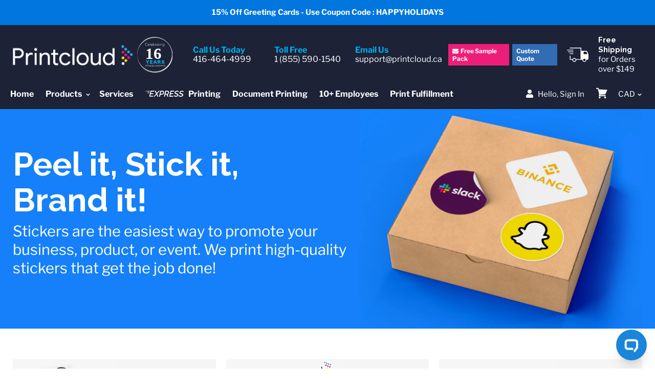

--- FILE ---
content_type: text/html
request_url: https://cdn.lightwidget.com/widgets/c34f46ad77ef57a693deffcdedca6451.html
body_size: 6200
content:
<!doctype html><html lang="en"><head><meta charset="utf-8"><meta name="viewport" content="width=device-width,initial-scale=1"><title>LightWidget - Responsive Widget for Instagram</title><link rel="canonical" href="https://cdn.lightwidget.com/widgets/c34f46ad77ef57a693deffcdedca6451.html"><style data-style="lightwidget">.lightwidget,.lightwidget *{border:0;box-sizing:border-box;line-height:1.5;margin:0;padding:0;-webkit-text-size-adjust:100%;-ms-text-size-adjust:100%;text-size-adjust:100%;vertical-align:baseline}.lightwidget{font-size:var(--lightwidget-font-size)}.lightwidget__tile{list-style:none;padding:var(--lightwidget-padding)}.lightwidget__tile--hidden{display:none}.lightwidget__image-wrapper{display:block;font-size:0;line-height:0}.lightwidget__link{background-color:transparent;cursor:pointer;display:block;position:relative;text-decoration:none}.lightwidget__caption,.lightwidget__reactions{color:var(--lightwidget-text-color);line-height:1.5;overflow:hidden;padding:.1rem}.lightwidget__caption{display:var(--lightwidget-caption)}.lightwidget__reactions{display:none}.lightwidget__image{border:0;height:auto;max-width:100%;width:100%}.lightwidget__posts{display:-webkit-flex;display:flex}.lightwidget__image-wrapper--carousel,.lightwidget__image-wrapper--video{position:relative}.lightwidget__image-wrapper--carousel:before,.lightwidget__image-wrapper--video:before{background:no-repeat 97% 3%/max(5%,1rem) auto;content:"";display:block;height:100%;left:0;opacity:.9;position:absolute;top:0;width:100%;z-index:1}.lightwidget__image-wrapper--carousel:before{background-image:url("data:image/svg+xml;charset=utf-8,%3Csvg xmlns='http://www.w3.org/2000/svg' xml:space='preserve' viewBox='0 0 50 50'%3E%3Cpath fill='%23fff' d='M2 15.1h31a2 2 0 0 1 2 2v31a2 2 0 0 1-2 2H2a2 2 0 0 1-2-2v-31c0-1.1.9-2 2-2'/%3E%3Cpath fill='%23fff' d='M50 32.9V2a2 2 0 0 0-2-2H17a2 2 0 0 0-2 2v.7c0 1.1.9 2 2 2h27.3c.5 0 1 .5 1 1V33c0 1.1.9 2 2 2h.7c1.1-.1 2-1 2-2.1'/%3E%3Cpath fill='%23fff' d='M42.5 40.5v-31a2 2 0 0 0-2-2h-31a2 2 0 0 0-2 2v.8c0 1.1.9 2 2 2h27.3c.6 0 1 .4 1 1v27.3c0 1.1.9 2 2 2h.7c1.1-.1 2-1 2-2.1'/%3E%3C/svg%3E")}.lightwidget__image-wrapper--video:before{background-image:url("data:image/svg+xml;charset=utf-8,%3Csvg xmlns='http://www.w3.org/2000/svg' xml:space='preserve' viewBox='0 0 512 512'%3E%3Cpath fill='%23fff' d='M116 512h280V0H116zm229-256-154 89V167zM492 0h-66v81h86V20c0-11-9-20-20-20M0 20v61h86V0H20C9 0 0 9 0 20m0 91h86v77H0zm0 107h86v76H0zm0 106h86v77H0zm0 107v61c0 11 9 20 20 20h66v-81zm426-213h86v76h-86zm0-107h86v77h-86zm0 320v81h66c11 0 20-9 20-20v-61zm0-107h86v77h-86z'/%3E%3Cpath fill='%23fff' d='M221 219v74l64-37z'/%3E%3C/svg%3E")}.lightwidget__focus{position:relative}.lightwidget__focus:focus{outline:none}.lightwidget__focus:after{box-shadow:inset 0 0 0 .4vw var(--lightwidget-focus-color);content:"";display:none;height:100%;left:0;position:absolute;top:0;width:100%}.lightwidget__focus:focus:after{display:block}.lightwidget__focus:focus:not(:focus-visible):after{display:none}.lightwidget__focus:focus-visible:after{display:block}:root{--lightwidget-font-size:1rem;--lightwidget-padding:2px;--lightwidget-caption:none;--lightwidget-columns:3;--lightwidget-focus-color:#ffab00;--lightwidget-text-color:#333333}html{line-height:1}body{margin:0}.lightwidget{font-family:-apple-system,system-ui,BlinkMacSystemFont,Arial,Helvetica,Verdana,sans-serif}.lightwidget__posts--grid{-webkit-flex-wrap:wrap;flex-wrap:wrap}.lightwidget__posts--grid .lightwidget__tile{-webkit-flex-basis:calc(100%/var(--lightwidget-columns));flex-basis:calc(100%/var(--lightwidget-columns));max-width:calc(100%/var(--lightwidget-columns))}.lightwidget__posts--image-format-square .lightwidget__image-wrapper{aspect-ratio:1;max-width:100%}.lightwidget__posts--image-format-square .lightwidget__image{height:100%;object-fit:cover}@supports not (aspect-ratio:auto){.lightwidget__posts--image-format-square .lightwidget__image-wrapper{position:relative;width:100%}.lightwidget__posts--image-format-square .lightwidget__image-wrapper:after{content:"";display:block;padding-bottom:100%}.lightwidget__posts--image-format-square .lightwidget__image{position:absolute}}</style></head><body><div class="lightwidget" data-id="c34f46ad77ef57a693deffcdedca6451"><ul class="lightwidget__posts lightwidget__posts--grid lightwidget__posts--image-format-square"><li class="lightwidget__tile"><a class="lightwidget__link lightwidget__focus" href="https://www.instagram.com/reel/DHXCKgPpAiK/" target="_blank" rel="noopener" data-clid="18101627395455679"><figure class="lightwidget__photo"><picture class="lightwidget__image-wrapper lightwidget__image-wrapper--video"><img src="https://scontent-fra5-2.cdninstagram.com/v/t51.75761-15/484803661_18496573234060818_7312911580858387818_n.jpg?stp=dst-jpg_e35_tt6&_nc_cat=106&ccb=1-7&_nc_sid=18de74&_nc_ohc=ApiTZiWl7CYQ7kNvwEyfELv&_nc_oc=AdkIjqBIVx1o9pKBXrI0L4FW0DBk-Ad0sgy36MbP0XsAU_nRT3CIujgVq7IX-IZ5eK2j0GSxtzWJBugWlp-36iyy&_nc_zt=23&_nc_ht=scontent-fra5-2.cdninstagram.com&edm=ANo9K5cEAAAA&_nc_gid=DbQgWBmq8JVwy0-GlZ930g&oh=00_AfZ3Gi773kh1of8lUPl22EeA8eufqPrYvGZNO8WTnuPlIA&oe=68E284F8" width="1080" height="1080" alt="Custom full colour roll labels. Order online today! #stickerprinting #stickershop..." class="lightwidget__image" sizes="33vw"></picture><div class="lightwidget__reactions"><span class="lightwidget__likes">12</span><span class="lightwidget__comments">1</span></div><figcaption class="lightwidget__caption">Custom full colour roll labels. Order online today! #stickerprinting #stickershop #torontobusiness...</figcaption></figure></a></li><li class="lightwidget__tile"><a class="lightwidget__link lightwidget__focus" href="https://www.instagram.com/p/DF_EKMppGv4/" target="_blank" rel="noopener" data-clid="18022971428402665"><figure class="lightwidget__photo"><picture class="lightwidget__image-wrapper lightwidget__image-wrapper--image"><img src="https://scontent-fra5-1.cdninstagram.com/v/t51.75761-15/477001537_18489738226060818_4700173133538039860_n.jpg?stp=dst-jpg_e35_tt6&_nc_cat=110&ccb=1-7&_nc_sid=18de74&_nc_ohc=4ulb9c48S8kQ7kNvwFy7UFC&_nc_oc=Adlw5otxRdcf8kyKcyleiJ3DmR4clIp9n8L7BktEUrIwmxYeI1zNJSL8xwGDLsIM1UjG7rZMaveT22KnMks8hti9&_nc_zt=23&_nc_ht=scontent-fra5-1.cdninstagram.com&edm=ANo9K5cEAAAA&_nc_gid=DbQgWBmq8JVwy0-GlZ930g&oh=00_AfY92SoZ-wti1u15cwT22WBJ_hZv41t06ZOIwQqYtBgP4A&oe=68E27B2A" width="1080" height="1080" alt="This stunning soft touch suede bar menu fits in perfectly at the gorgeous @adrakyorkville..." class="lightwidget__image" sizes="33vw"></picture><div class="lightwidget__reactions"><span class="lightwidget__likes">10</span><span class="lightwidget__comments">4</span></div><figcaption class="lightwidget__caption">This stunning soft touch suede bar menu fits in perfectly at the gorgeous @adrakyorkville...</figcaption></figure></a></li><li class="lightwidget__tile"><a class="lightwidget__link lightwidget__focus" href="https://www.instagram.com/reel/DF3r5Wzpz69/" target="_blank" rel="noopener" data-clid="18092335405540834"><figure class="lightwidget__photo"><picture class="lightwidget__image-wrapper lightwidget__image-wrapper--video"><img src="https://scontent-fra5-1.cdninstagram.com/v/t51.71878-15/477005986_935010602136151_8707106574534529816_n.jpg?stp=dst-jpg_e35_tt6&_nc_cat=100&ccb=1-7&_nc_sid=18de74&_nc_ohc=9-Lws-Xj0MYQ7kNvwHZmU_o&_nc_oc=AdlF2ZvDp56Y98Brzhjp65V_r3nUAeukoyrzNFS91tmA4dZ4yNxylMf24XQyuRFB65YhtNPSB5xAYc6AX3MiFXEP&_nc_zt=23&_nc_ht=scontent-fra5-1.cdninstagram.com&edm=ANo9K5cEAAAA&_nc_gid=DbQgWBmq8JVwy0-GlZ930g&oh=00_AfbLJMF_ObhMZj9Edg7ADYHKgEwpYJtwzT1PstSl5QEF-Q&oe=68E28855" width="1080" height="1080" alt="The only thing cuter than these custom logo stickers are the macarons by @moonlightbakeskw..." class="lightwidget__image" sizes="33vw"></picture><div class="lightwidget__reactions"><span class="lightwidget__likes">21</span><span class="lightwidget__comments">2</span></div><figcaption class="lightwidget__caption">The only thing cuter than these custom logo stickers are the macarons by @moonlightbakeskw...</figcaption></figure></a></li><li class="lightwidget__tile"><a class="lightwidget__link lightwidget__focus" href="https://www.instagram.com/p/DF3mP5tpvGT/" target="_blank" rel="noopener" data-clid="18045891860217061"><figure class="lightwidget__photo"><picture class="lightwidget__image-wrapper lightwidget__image-wrapper--image"><img src="https://scontent-fra5-2.cdninstagram.com/v/t51.75761-15/476809770_18489231124060818_7357983205819418204_n.jpg?stp=dst-jpg_e35_tt6&_nc_cat=109&ccb=1-7&_nc_sid=18de74&_nc_ohc=b8vyR49A3m4Q7kNvwFb3PwY&_nc_oc=AdmJmt-D2p9xNZuN_WkQV8l3RBTOX5jF7DIKU-uqKBzbGsBVxNXyrCQ8C4W-nBtoStgzkS9yfsXXzqR_W2BaoSa-&_nc_zt=23&_nc_ht=scontent-fra5-2.cdninstagram.com&edm=ANo9K5cEAAAA&_nc_gid=DbQgWBmq8JVwy0-GlZ930g&oh=00_AfZ_A-gaIdoIocIhLp9LUo2PY3O7SMdBhVi2qMhfB7xa_g&oe=68E26AAA" width="1080" height="1080" alt="Custom printed greeting cards bring this festive design to life #printcloud Shop online:..." class="lightwidget__image" sizes="33vw"></picture><div class="lightwidget__reactions"><span class="lightwidget__likes">10</span><span class="lightwidget__comments">0</span></div><figcaption class="lightwidget__caption">Custom printed greeting cards bring this festive design to life #printcloud Shop online:...</figcaption></figure></a></li><li class="lightwidget__tile"><a class="lightwidget__link lightwidget__focus" href="https://www.instagram.com/p/DFyiXG6Jb95/" target="_blank" rel="noopener" data-clid="18028666040564706"><figure class="lightwidget__photo"><picture class="lightwidget__image-wrapper lightwidget__image-wrapper--image"><img src="https://scontent-fra3-2.cdninstagram.com/v/t51.75761-15/476529540_18488877430060818_869144406351408008_n.jpg?stp=dst-jpg_e35_tt6&_nc_cat=104&ccb=1-7&_nc_sid=18de74&_nc_ohc=f_TqKqaxrp0Q7kNvwH7NpOq&_nc_oc=AdldGdutxjpFNvSDgXdRD_T4B3q3bpEggvTDOyg4b-x0WXI_uxy8xIxvf0_P20KlG2OqS7FTKv7SKvQtswTP6VNN&_nc_zt=23&_nc_ht=scontent-fra3-2.cdninstagram.com&edm=ANo9K5cEAAAA&_nc_gid=DbQgWBmq8JVwy0-GlZ930g&oh=00_AfZKTYC1TBa9AfWsT3B3iGl_0aeExvwkVDrgUdLSpWf5iw&oe=68E2750D" width="1080" height="1080" alt="Custom box sleeves make this package even sweeter! #printcloud Shop Online printcloud.ca..." class="lightwidget__image" sizes="33vw"></picture><div class="lightwidget__reactions"><span class="lightwidget__likes">9</span><span class="lightwidget__comments">1</span></div><figcaption class="lightwidget__caption">Custom box sleeves make this package even sweeter! #printcloud Shop Online printcloud.ca #packaging...</figcaption></figure></a></li><li class="lightwidget__tile"><a class="lightwidget__link lightwidget__focus" href="https://www.instagram.com/reel/DFvx7UipAje/" target="_blank" rel="noopener" data-clid="18055089038025891"><figure class="lightwidget__photo"><picture class="lightwidget__image-wrapper lightwidget__image-wrapper--video"><img src="https://scontent-fra3-1.cdninstagram.com/v/t51.75761-15/476389715_18488691982060818_2069790653985192593_n.jpg?stp=dst-jpg_e35_tt6&_nc_cat=101&ccb=1-7&_nc_sid=18de74&_nc_ohc=VtNVN7DDzBkQ7kNvwG63cRY&_nc_oc=AdlorYBMEqBzKTXdEPg0QmBNYoVUzauf2mxDH0Q_Ql5xciAifzqsiWvyJNMMTfExeUhWDc5o7Q3KOa6Wnq8S6oxM&_nc_zt=23&_nc_ht=scontent-fra3-1.cdninstagram.com&edm=ANo9K5cEAAAA&_nc_gid=DbQgWBmq8JVwy0-GlZ930g&oh=00_AfbOK0FxlymuWsF6AzrThraUO_1T9p2WNdFwZrv4YEt5HQ&oe=68E28EDD" width="1080" height="1080" alt="A look at the custom postcards printed for the talented @art_by_karenpeer for her upcoming..." class="lightwidget__image" sizes="33vw"></picture><div class="lightwidget__reactions"><span class="lightwidget__likes">13</span><span class="lightwidget__comments">3</span></div><figcaption class="lightwidget__caption">A look at the custom postcards printed for the talented @art_by_karenpeer for her upcoming...</figcaption></figure></a></li><li class="lightwidget__tile"><a class="lightwidget__link lightwidget__focus" href="https://www.instagram.com/p/DFt5_uTNID2/" target="_blank" rel="noopener" data-clid="18064936588851538"><figure class="lightwidget__photo"><picture class="lightwidget__image-wrapper lightwidget__image-wrapper--image"><img src="https://scontent-fra3-1.cdninstagram.com/v/t51.75761-15/476320400_18488563813060818_3467608819629890316_n.jpg?stp=dst-jpg_e35_tt6&_nc_cat=108&ccb=1-7&_nc_sid=18de74&_nc_ohc=-XFbOhY7MDAQ7kNvwFJK9Np&_nc_oc=AdnLViYp02tOgBflgp0DbEMe89Q0zxtI-5TUqiwWajImJG35Zi5Ojt5A8nraUDr4CWQsOYC_iHig2bM9hRVqswcR&_nc_zt=23&_nc_ht=scontent-fra3-1.cdninstagram.com&edm=ANo9K5cEAAAA&_nc_gid=DbQgWBmq8JVwy0-GlZ930g&oh=00_AfZKhUjELxWE4TH9Bo_W2UtjCweKSP2w5bhFU0Ji9-42Aw&oe=68E26398" width="1080" height="1080" alt="Custom folded table place cards add the perfect personal touch to any event. 😍 #printcloud Shop..." class="lightwidget__image" sizes="33vw"></picture><div class="lightwidget__reactions"><span class="lightwidget__likes">10</span><span class="lightwidget__comments">2</span></div><figcaption class="lightwidget__caption">Custom folded table place cards add the perfect personal touch to any event. 😍 #printcloud Shop...</figcaption></figure></a></li><li class="lightwidget__tile"><a class="lightwidget__link lightwidget__focus" href="https://www.instagram.com/p/CotOotxLeN8/" target="_blank" rel="noopener" data-clid="18163205692285104"><figure class="lightwidget__photo"><picture class="lightwidget__image-wrapper lightwidget__image-wrapper--image"><img src="https://scontent-fra5-2.cdninstagram.com/v/t51.29350-15/330860188_516498650565192_7582177428165640877_n.jpg?stp=dst-jpg_e35_tt6&_nc_cat=107&ccb=1-7&_nc_sid=18de74&_nc_ohc=846Yw0GDeqIQ7kNvwG6Udh4&_nc_oc=AdkBnUMc5q-Xcah3hBpZ57i2ClhTqeBSjYoppVuZq8ic5cBMBDVaT-vGiUKGCtH6TAvhc3MV5pZt9pn_c47aw0KR&_nc_zt=23&_nc_ht=scontent-fra5-2.cdninstagram.com&edm=ANo9K5cEAAAA&_nc_gid=DbQgWBmq8JVwy0-GlZ930g&oh=00_AfY3XUZGgsFEDCwOQ49lV3hOtoWTD476-kzpoJ9K_2lX-Q&oe=68E2647D" width="1080" height="1080" alt="Press conference ready! Custom signage for the Government of Canada. #printcloud Shop online:..." class="lightwidget__image" sizes="33vw"></picture><div class="lightwidget__reactions"><span class="lightwidget__likes">21</span><span class="lightwidget__comments">1</span></div><figcaption class="lightwidget__caption">Press conference ready! Custom signage for the Government of Canada. #printcloud Shop online:...</figcaption></figure></a></li><li class="lightwidget__tile"><a class="lightwidget__link lightwidget__focus" href="https://www.instagram.com/p/Con7blkrCWa/" target="_blank" rel="noopener" data-clid="17991838153743067"><figure class="lightwidget__photo"><picture class="lightwidget__image-wrapper lightwidget__image-wrapper--carousel"><img src="https://scontent-fra5-2.cdninstagram.com/v/t51.29350-15/328234555_1170483997169350_6910750436261317899_n.jpg?stp=dst-jpg_e35_tt6&_nc_cat=106&ccb=1-7&_nc_sid=18de74&_nc_ohc=iMHEZZ5pVQwQ7kNvwEFhnz4&_nc_oc=AdmzkqQ5Jyas2GLwSm3UUyYY2vg-afHG0F3hvHFirgfIxCURngj1RJBuW5GoAIiyzzv08xwH63XWDDvj2YFBCs4p&_nc_zt=23&_nc_ht=scontent-fra5-2.cdninstagram.com&edm=ANo9K5cEAAAA&_nc_gid=DbQgWBmq8JVwy0-GlZ930g&oh=00_AfYlw3oHINkMBWQ7yA_6hTPVVdN11RryewOesvOoko2XDA&oe=68E25EFF" width="1080" height="1080" alt="The Queen really knows how to throw a ball. A great time assisting The Bridgerton Experience with..." class="lightwidget__image" sizes="33vw"></picture><div class="lightwidget__reactions"><span class="lightwidget__likes">20</span><span class="lightwidget__comments">5</span></div><figcaption class="lightwidget__caption">The Queen really knows how to throw a ball. A great time assisting The Bridgerton Experience with...</figcaption></figure></a></li></ul></div><script>var widget;!function(){"use strict";function t(e){return t="function"==typeof Symbol&&"symbol"==typeof Symbol.iterator?function(t){return typeof t}:function(t){return t&&"function"==typeof Symbol&&t.constructor===Symbol&&t!==Symbol.prototype?"symbol":typeof t},t(e)}function e(t,e){for(var n=0;n<e.length;n++){var o=e[n];o.enumerable=o.enumerable||!1,o.configurable=!0,"value"in o&&(o.writable=!0),Object.defineProperty(t,r(o.key),o)}}function r(e){var r=function(e){if("object"!=t(e)||!e)return e;var r=e[Symbol.toPrimitive];if(void 0!==r){var n=r.call(e,"string");if("object"!=t(n))return n;throw new TypeError("@@toPrimitive must return a primitive value.")}return String(e)}(e);return"symbol"==t(r)?r:r+""}var n=function(){return t=function t(e){!function(t,e){if(!(t instanceof e))throw new TypeError("Cannot call a class as a function")}(this,t),this.options=e,this.modules=[]},(r=[{key:"registerModule",value:function(t){this.modules.push(t)}},{key:"init",value:function(t){if(!(t instanceof Element))throw new TypeError("Value passed as domElement is not DOM element");this.el=t.querySelector(".lightwidget__posts");var e=this.options.breakpoints.filter((function(t){return!0===t.base})).pop();this._initBaseModules(e)}},{key:"getWidgetId",value:function(){return this.options.widgetId}},{key:"_initBaseModules",value:function(t){var e=this;this.modules=this.modules.map((function(t){return new t(e.el)})),this.modules.forEach((function(r){return r.run(t,e.options)}))}}])&&e(t.prototype,r),Object.defineProperty(t,"prototype",{writable:!1}),t;var t,r}();function o(t){return o="function"==typeof Symbol&&"symbol"==typeof Symbol.iterator?function(t){return typeof t}:function(t){return t&&"function"==typeof Symbol&&t.constructor===Symbol&&t!==Symbol.prototype?"symbol":typeof t},o(t)}function i(t,e){for(var r=0;r<e.length;r++){var n=e[r];n.enumerable=n.enumerable||!1,n.configurable=!0,"value"in n&&(n.writable=!0),Object.defineProperty(t,u(n.key),n)}}function u(t){var e=function(t){if("object"!=o(t)||!t)return t;var e=t[Symbol.toPrimitive];if(void 0!==e){var r=e.call(t,"string");if("object"!=o(r))return r;throw new TypeError("@@toPrimitive must return a primitive value.")}return String(t)}(t);return"symbol"==o(e)?e:e+""}var a=function(){return t=function t(){!function(t,e){if(!(t instanceof e))throw new TypeError("Cannot call a class as a function")}(this,t),this.cssVariablesSupported=this._checkCssVariablesSupport(),!0!==this.cssVariablesSupported&&this._setStylesProperties()},(e=[{key:"run",value:function(){if(!0!==this.cssVariablesSupported){var t=this._extractCssVariables(this.originalStyles);this.styleEl.innerHTML=this._replaceVariables(this.originalStyles,t)}}},{key:"_checkCssVariablesSupport",value:function(){var t=document.createElement("div");return t.style.setProperty("--l","w"),"w"===t.style.getPropertyValue("--l")}},{key:"_setStylesProperties",value:function(){this.styleEl=document.querySelector('style[data-style="lightwidget"]'),this.originalStyles=this.styleEl.innerHTML}},{key:"_extractCssVariables",value:function(t){for(var e=new RegExp(/[{;](--lightwidget-([a-z-]*)):([^;}]+)/g),r=[],n=e.exec(t);null!==n;)r[n[1]]=n[3],n=e.exec(t);return r}},{key:"_replaceVariables",value:function(t,e){for(var r in e)Object.prototype.hasOwnProperty.call(e,r)&&(t=t.split("var(".concat(r,")")).join(e[r]));return t}}])&&i(t.prototype,e),Object.defineProperty(t,"prototype",{writable:!1}),t;var t,e}();function l(t){return l="function"==typeof Symbol&&"symbol"==typeof Symbol.iterator?function(t){return typeof t}:function(t){return t&&"function"==typeof Symbol&&t.constructor===Symbol&&t!==Symbol.prototype?"symbol":typeof t},l(t)}function c(t,e){for(var r=0;r<e.length;r++){var n=e[r];n.enumerable=n.enumerable||!1,n.configurable=!0,"value"in n&&(n.writable=!0),Object.defineProperty(t,s(n.key),n)}}function s(t){var e=function(t){if("object"!=l(t)||!t)return t;var e=t[Symbol.toPrimitive];if(void 0!==e){var r=e.call(t,"string");if("object"!=l(r))return r;throw new TypeError("@@toPrimitive must return a primitive value.")}return String(t)}(t);return"symbol"==l(e)?e:e+""}var f=function(){return t=function t(e){var r=this;!function(t,e){if(!(t instanceof e))throw new TypeError("Cannot call a class as a function")}(this,t),this.el=e.parentElement,this.widgetId=this.el.getAttribute("data-id"),e.addEventListener("lightwidget-load-more",(function(){r._sendPostMessage()}))},(e=[{key:"_sendPostMessage",value:function(){var t={type:"lightwidget_size",widgetId:this.widgetId,size:this.el.offsetHeight};window.parent.postMessage(t,"*")}},{key:"run",value:function(){var t=this;window.addEventListener("resize",(function(){return t._sendPostMessage()}),!1),"https"===window.location.protocol&&window.addEventListener("deviceorientation",(function(){return t._sendPostMessage()}),!1),setInterval((function(){return t._sendPostMessage()}),500)}}])&&c(t.prototype,e),Object.defineProperty(t,"prototype",{writable:!1}),t;var t,e}();function y(t){return y="function"==typeof Symbol&&"symbol"==typeof Symbol.iterator?function(t){return typeof t}:function(t){return t&&"function"==typeof Symbol&&t.constructor===Symbol&&t!==Symbol.prototype?"symbol":typeof t},y(t)}function p(t,e){for(var r=0;r<e.length;r++){var n=e[r];n.enumerable=n.enumerable||!1,n.configurable=!0,"value"in n&&(n.writable=!0),Object.defineProperty(t,b(n.key),n)}}function b(t){var e=function(t){if("object"!=y(t)||!t)return t;var e=t[Symbol.toPrimitive];if(void 0!==e){var r=e.call(t,"string");if("object"!=y(r))return r;throw new TypeError("@@toPrimitive must return a primitive value.")}return String(t)}(t);return"symbol"==y(e)?e:e+""}function d(t){return d="function"==typeof Symbol&&"symbol"==typeof Symbol.iterator?function(t){return typeof t}:function(t){return t&&"function"==typeof Symbol&&t.constructor===Symbol&&t!==Symbol.prototype?"symbol":typeof t},d(t)}function v(t,e){for(var r=0;r<e.length;r++){var n=e[r];n.enumerable=n.enumerable||!1,n.configurable=!0,"value"in n&&(n.writable=!0),Object.defineProperty(t,m(n.key),n)}}function m(t){var e=function(t){if("object"!=d(t)||!t)return t;var e=t[Symbol.toPrimitive];if(void 0!==e){var r=e.call(t,"string");if("object"!=d(r))return r;throw new TypeError("@@toPrimitive must return a primitive value.")}return String(t)}(t);return"symbol"==d(e)?e:e+""}function h(){try{var t=!Boolean.prototype.valueOf.call(Reflect.construct(Boolean,[],(function(){})))}catch(t){}return(h=function(){return!!t})()}function g(){return g="undefined"!=typeof Reflect&&Reflect.get?Reflect.get.bind():function(t,e,r){var n=function(t,e){for(;!{}.hasOwnProperty.call(t,e)&&null!==(t=w(t)););return t}(t,e);if(n){var o=Object.getOwnPropertyDescriptor(n,e);return o.get?o.get.call(arguments.length<3?t:r):o.value}},g.apply(null,arguments)}function w(t){return w=Object.setPrototypeOf?Object.getPrototypeOf.bind():function(t){return t.__proto__||Object.getPrototypeOf(t)},w(t)}function S(t,e){return S=Object.setPrototypeOf?Object.setPrototypeOf.bind():function(t,e){return t.__proto__=e,t},S(t,e)}var P=function(t){function e(t){return function(t,e){if(!(t instanceof e))throw new TypeError("Cannot call a class as a function")}(this,e),function(t,e,r){return e=w(e),function(t,e){if(e&&("object"==d(e)||"function"==typeof e))return e;if(void 0!==e)throw new TypeError("Derived constructors may only return object or undefined");return function(t){if(void 0===t)throw new ReferenceError("this hasn't been initialised - super() hasn't been called");return t}(t)}(t,h()?Reflect.construct(e,r||[],w(t).constructor):e.apply(t,r))}(this,e,[t])}return function(t,e){if("function"!=typeof e&&null!==e)throw new TypeError("Super expression must either be null or a function");t.prototype=Object.create(e&&e.prototype,{constructor:{value:t,writable:!0,configurable:!0}}),Object.defineProperty(t,"prototype",{writable:!1}),e&&S(t,e)}(e,t),r=e,n=[{key:"sendRequest",value:function(t){var r,n,o,i=new XMLHttpRequest,u=(r=e,n=this,"function"==typeof(o=g(w(1&3?r.prototype:r),"sendRequest",n))?function(t){return o.apply(n,t)}:o)([t]);return i.open("GET",u,!0),i.send(null),u}}],n&&v(r.prototype,n),Object.defineProperty(r,"prototype",{writable:!1}),r;var r,n}(function(){return t=function t(e){!function(t,e){if(!(t instanceof e))throw new TypeError("Cannot call a class as a function")}(this,t),this.el=e.parentElement,this.widgetId=this.el.getAttribute("data-id")},(e=[{key:"sendRequest",value:function(t){var e={a:(new Date).getTime(),b:this.widgetId,c:t.dataset.clid,d:"c"},r=Object.keys(e).map((function(t){return"".concat(encodeURIComponent(t),"=").concat(encodeURIComponent(e[t]))})).join("&");return"https://lightwidget.com/widgets/_.gif?".concat(r)}},{key:"run",value:function(){var t=this;this.el.addEventListener("click",(function(e){for(var r=e.target;r!==document;r=r.parentNode)if(r.hasAttribute("data-clid")){t.sendRequest(r);break}}))}}])&&p(t.prototype,e),Object.defineProperty(t,"prototype",{writable:!1}),t;var t,e}());const j=new n({"widgetId":"c34f46ad77ef57a693deffcdedca6451","breakpoints":[{"base":true,"breakpointWidth":4000,"type":"grid","columns":3,"numberOfPhotos":9,"numberOfLoadMorePhotos":10,"hoverEffect":"none","captions":{"show":false,"length":30},"slider":{"speed":4000,"autoplay":true,"navigation":"hidden"},"imageFormat":"square"}]});j.registerModule(a),j.registerModule(f),j.registerModule(P),j.init(document.querySelector(".lightwidget")),widget={}.default}();</script></body></html>

--- FILE ---
content_type: text/css
request_url: https://printcloud.ca/cdn/shop/t/23/assets/custom.css?v=55472915290763656611738116725
body_size: 17771
content:
/** Shopify CDN: Minification failed

Line 147:37 Expected ":"

**/
@import url('https://fonts.googleapis.com/css?family=Raleway:200,300,500,600,700');

.breadcrumbs-container {
   /* margin-top: 1.75rem;
    margin-bottom: 1.75rem; */
    margin-top: 0.75rem !important;
    margin-bottom: 0 !important;
  } 

/*@media screen and (min-width: 720px)*/
.breadcrumbs-container {
   /* margin-top: 1.75rem;
    margin-bottom: 1.75rem; */
    margin-top: 0.75rem !important;
    margin-bottom: 0.50rem !important;
  } 

  .attributes-table tr td{
    border-bottom: solid 1px #cccccc!important;
  }

  .sky-color{
   color:#2771B8!important;
 }

 .short-attribut-hr { border-bottom: 1px solid #f0f0f0!important;}

 .product-form--atc{text-align:center !important;}

 .details{ font-size:16px; font-weight:300; color: #18315A; border-bottom:2px solid #ccc; margin:0; padding-bottom:5px;}
 .multiply-sign-spacer {font-size:24px; color:#999; margin:0px 30px 0px 12px;}
 .price-unit{display:block; padding:5px 0 5px 0; font-size:14px; font-weight:normal; color:#333; line-height:normal;}
 .product--price .price--main{color:#8DC63F;}

 .product-form-qty-input{padding: 0.5rem 0.625rem 0.375rem !important;}

 .product-form-lable{font-size: 13px !important;}

 .uploadkit-button {
  margin-bottom: 5px!important;
}

.details-extra-field {text-align:left;margin: 15px 0;}

/* custome model */

/* The Modal (background) */
.modal1 {
  display: none; /* Hidden by default */
  position: fixed; /* Stay in place */
  z-index: 800; /* Sit on top */
  padding-top: 130px; /* Location of the box */
  padding-bottom: 30px;
  padding-left: 30px;
  padding-right: 30px;
  left: 0;
  top: 0;
  width: 100%; /* Full width */
  height: 100%; /* Full height */
  overflow: auto; /* Enable scroll if needed */
  /*background-color: rgb(0,0,0); /* Fallback color */
  background-color: #4795c1d1 /* Black w/ opacity */
}

/* The Modal (iframe - PitchPrint) */
.modal1 iframe {
  height: 90% !important;
  max-height: 90% !important;
}

/* The Modal (background) */
.modal2 {
 display: none; /* Hidden by default */
 position: fixed; /* Stay in place */
 z-index: 800; /* Sit on top */
 padding-top: 200px; /* Location of the box */
 padding-bottom: 30px;
 padding-left: 30px;
 padding-right: 30px;
 left: 0;
 top: 0;
 right:0;
 bottom:0;
 width: 100%; /* Full width */
 height: 100%; /* Full height */
 overflow: auto; /* Enable scroll if needed */
 /*background-color: rgb(0,0,0); /* Fallback color */
 background-color: #4795c1d1; /* Black w/ opacity */

}


.modal3 {
 display: none; /* Hidden by default */
 position: fixed; /* Stay in place */
 z-index: 800; /* Sit on top */
 padding-top: 100px; /* Location of the box */
 padding-bottom: 30px;
 padding-left: 30px;
 padding-right: 30px;
 left: 0;
 top: 0;
 right:0;
 bottom:0;
 width: 100%; /* Full width */
 height: 100%; /* Full height */
 overflow: auto; /* Enable scroll if needed */
 /*background-color: rgb(0,0,0); /* Fallback color */
 background-color: #4795c1d1; /* Black w/ opacity */

}


/* The Close Button */
.close {
  color: #aaaaaa;
  float: right;
  font-size: 28px;
  font-weight: bold;
}

.close:hover,
.close:focus {
  color: #000;
  text-decoration: none;
  cursor: pointer;
}

/*  */


.owl-theme .owl-nav{ position:absolute; top:50%; width:100%; left:0; margin:-15px 0 0 0 !important;}
.owl-theme .owl-nav .owl-prev{float:left; }
.owl-theme .owl-nav .owl-next{float:right;}
.owl-theme .owl-nav [class*="owl-"]{color:#cccccc !important; background:none  !important; font-size:65px !important; margin:0 !important; padding:0 !important;}
#product-category .owl-item .item{text-align:center; font-size:12px; line-height:normal;}
#product-category .owl-item .item a{display:block;}
#product-category .owl-item .item a img{max-width:100%; width:inherit; display:inline-block;}
#product-category .owl-item .item .prod-item-name{padding:0;  line-height:normal; margin:0;}

#finishingoptions hr, #filesetup hr {margin:15px 0;}
#finishingoptions .folder-list { disp.product-form--alt .pd-inner-titlelay: inline-block; width:31%; text-align:center; margin-bottom:5px;}
#finishingoptions .folder-sep {clear:both; padding:15px;}
.product-panel-tab-title{line-height:0px;color:#00AEEF;}


/*----25-3-2019----*/
.product-form--alt {border: solid 1px #ccc; width:30%; margin-left:3%;}
.layout--three-col .product-main.pd-right-part {width:29.5%;}
.product-form--alt .form-field-select-wrapper .form-field-title {font-size:12px; top:8px; left:12px;}
.product-form--alt .details, .layout--three-col .product-main.pd-right-part .details {border-bottom: solid 1px #ccc;color: #000;font-size:18px;}
.product-form--alt .form-options {padding:0 20px;}
.product-form--alt .pd-full-title {padding:15px 20px;}
.product-form--alt .pd-inner-title {margin: 0 20px; padding-top:15px;}
.product-form--alt .product-form--atc {padding:0 20px 20px 20px;}
.product-form--alt .uploadkit-button {display:block; width:90%!important; margin: 5px auto;border:0;cursor: pointer; padding:15px 20px!important;border-radius:0!important;}
.product-form--alt #additionalinfo {border: solid 1px #d5d5d5; height:100px; width:100%;}
.product-form--alt .details.details-extra-field {padding-top:15px;}
.pd-right-part .product-form--atc-button {background-color:#266bba; border-radius:0;}
.pd-right-part .short-attribut-hr {border:0!important; font-weight:normal; font-size:18px; color: #000;}
.pd-right-part .attributes-table {width:100%;border-collapse: collapse;}
.pd-right-part .attributes-table td {border-bottom: solid 1px #ccc!important; font-size:14px;}
.pd-right-part .attributes-table td.sky-color {color:#00AEEF!important;}
.pd-right-part .attributes-table td.sky-color strong {font-weight: bold;}
.pd-right-part .product-description.rte {font-size:14px;border: solid 1px #ccc; padding:15px 20px; min-height:502px;}
.pd-right-part .product-description.rte strong.short-attribut-hr {display: inline-block; padding-bottom:1px;}

#finishingoptions { margin: 25px 0 25px 0;border: 1px solid rgba(127,127,127,0.16);box-shadow: 0 1px 4px rgba(127,127,127,0.11); }
#finishingoptions .finish-full-title {display: block;padding:15px 20px; border-bottom: solid 1px rgba(0,0,0,0.15);font-size: 1.25rem;color: #4c4c4c;font-family: Arimo,sans-serif;font-style: normal;font-weight: 700;}
#finishingoptions .finishing-inner {padding:15px 20px;}
#finishingoptions .clear {clear:both;}
#finishingoptions p {font-size:14px; line-height:20px;}
.setup-file-leftpart {float: left; width:48%;}
.setup-file-leftpart h4 { display: block; font-family: Arimo,sans-serif;font-style: normal;font-weight: 700; padding:10px 0; margin:0;color: #4c4c4c;font-size: 1.22rem;}
.setup-file-leftpart .setup-border-box { padding: 15px 20px; border: 1px solid rgba(127,127,127,0.16);box-shadow: 0 1px 4px rgba(127,127,127,0.11);}
.setup-file-leftpart .setup-border-box img {max-width:450px; height: auto; width:100%;}
.setup-file-leftpart .bleed-line-text {color:#818285;font-weight: 600;}
.setup-file-leftpart .cut-line-text {color:#c32b3a;font-weight: 600;}
.setup-file-leftpart .safety-line-text {color:#0e76bc;font-weight: 600;}
.setup-file-leftpart .template-line-text {color:#1a365d;font-weight: 600;}


.finish-options-rightpart {float: right; width:48%}
.finish-options-rightpart h4 {display: block; padding:10px 0; margin:0; font-family: Arimo,sans-serif;font-style: normal;font-weight: 700;color: #4c4c4c;font-size: 1.22rem;}
.finish-options-rightpart h5 {display: block; padding:10px 0; margin:0; font-family: Arimo,sans-serif;font-style: normal;font-weight: 700;color: #4c4c4c;font-size: 1.21rem;}
.finish-options-rightpart h6 {display: block; padding:10px 0; margin:0; font-family: Arimo,sans-serif;font-style: normal;font-weight: 700;color: #4c4c4c;font-size: 1.18rem;}
.finish-options-rightpart .finish-border-box { padding: 15px 20px;margin-bottom:20px; border: 1px solid rgba(127,127,127,0.16);box-shadow: 0 1px 4px rgba(127,127,127,0.11);}
.finish-options-rightpart .finish-border-box img {height:auto; max-width: 100%;max-height: 60px; }
.finish-options-rightpart .folder-border-box { padding: 15px 20px; font-size:14px; border: 1px solid rgba(127,127,127,0.16);box-shadow: 0 1px 4px rgba(127,127,127,0.11);}
.finish-options-rightpart .folder-border-box .folder-list {float:left; width:25%!important; margin-bottom:10px!important; margin-top:5px!important;}

.browse-gallery-title {margin-bottom:20px; font-size:18px;font-weight: normal; display: block; font-family: "Libre Franklin",sans-serif; padding:10px 0;color: #000;}
.owl-item .productitem--title {font-size:14px;}

.head-contact-info {color: #fff; width:480px; position: absolute; right:50%;margin-right:-210px;}
.head-contact-info .clear {clear:both;}
.head-contact-info .call-part {float: left; width:33%;}
.head-contact-info .mail-part {float: left; width:33%;}
.head-contact-info .head-blue-text {color:#00aeef;display:block;font-weight: 700;}

.site-header-cart {display: none;}
.live-search {margin-left:50%; }
.site-header-main {margin-right:0;}
.site-header-cart-new .site-header-cart--count.visible+svg, .site-header-cart-new .site-header-cart--button svg {width:22px;}
.site-header-cart-new a {padding: 0 8px!important; top:6px; position: relative;}
.site-header-cart-new .site-header-cart--count.visible {top:-6px;}
.site-navigation-wrapper .site-header-actions a {opacity:1; font-weight:normal;}
.site-navigation-wrapper .site-header-actions .currency-converter-wrapper {opacity:1;}
.site-header-actions .currency-converter-wrapper .form-field-select {font-weight:normal;}
.site-header-actions .currency-converter-wrapper .form-field-select:focus, .site-navigation-wrapper .site-header-actions a {outline: none; border:0;}

.quick-btns-top {float:right; padding-top: 13px;}
.quick-btns-top a {background-color: #326cb5; border:0; outline:0; color: #fff; font-size:14px; padding:6px 12px; line-height:normal; margin:0 3px; outline:none;}
.quick-btns-top a.free-pack-btn {background-color: #ED1E79;font-weight: 700;}
.quick-btns-top .custom-quote-btn {font-weight: 700;}
.quick-btns-top .clear {clear:both;}
.site-header-sticky--scrolled .site-header .head-contact-info {margin-right: -240px;}
.site-header-account-link .fa-user{font-size:16px; margin-right:3px; }
.site-navigation-wrapper .site-header-actions{max-width:253px!important;}
.product--outer > .product-title {padding:5px 0 14px 0; font-weight: normal; font-family: "Libre Franklin",sans-serif; }

.product-gallery .owl-stage-outer {padding: 0 15px;}
.product-gallery  .owl-theme .owl-nav [class*="owl-"] {line-height:30px!important; outline: none;}

.product-form-lable {padding-top:10px; display:block;}
#pp_customize_design_btn {-webkit-appearance: inherit;}
.product--container {margin-top:10px; }
#shopify-section-static-product {padding-top:10px;}


#shopify-product-reviews {}
/* Customize the label (the custom-checkbox ) */
.custom-checkbox {
  display: block;
  position: relative;
  padding-left: 34px;
  margin-bottom: 12px;
  cursor: pointer;
  font-size: 14px;
  -webkit-user-select: none;
  -moz-user-select: none;
  -ms-user-select: none;
  user-select: none;
}

/* Hide the browser's default checkbox */
.custom-checkbox  input {
  position: absolute;
  opacity: 0;
  cursor: pointer;
  height: 0;
  width: 0;
}

/* Create a custom checkbox */
.checkmark {
  position: absolute;
  top: 0;
  left: 0;
  height: 24px;
  width: 24px;
  background-color: #e5e5e5;
}

/* On mouse-over, add a grey background color */
.custom-checkbox:hover input ~ .checkmark {
  background-color: #ddd;
}

/* When the checkbox is checked, add a blue background */
.custom-checkbox  input:checked ~ .checkmark {
  background-color: #00a3f0;
}

/* Create the checkmark/indicator (hidden when not checked) */
.checkmark:after {
  content: "";
  position: absolute;
  display: none;
}

/* Show the checkmark when checked */
.custom-checkbox  input:checked ~ .checkmark:after {
  display: block;
}

/* Style the checkmark/indicator */
.custom-checkbox  .checkmark:after {
  left: 9px;
  top: 5px;
  width: 6px;
  height: 12px;
  border: solid white;
  border-width: 0 2px 2px 0;
  -webkit-transform: rotate(45deg);
  -ms-transform: rotate(45deg);
  transform: rotate(45deg);
} 

.product-form-lable.custom-checkbox {max-width:95%; text-align:left;font-size:14px!important; line-height:24px; padding-top:0; margin:10px auto; letter-spacing:0.4px; }
.proof-print-main {margin-top: 10px;}
.proof-print-main  .product-form-lable.custom-checkbox {letter-spacing:0; margin-top:15px;}


@media only screen and (max-width: 1023px) { 
  .product-gallery, .product-form--alt, .layout--three-col .product-main.pd-right-part {width:100%; margin:15px 0;}
  .product-main.pd-right-part .form-field-select-wrapper .form-field-title {font-size:12px; top:8px; left:12px;}
  .product-main.pd-right-part .details, .layout--three-col .product-main.pd-right-part .details {border-bottom: solid 1px #ccc;color: #000;font-size:18px;}
  .product-main.pd-right-part .form-options {padding:0;}
  .product-main.pd-right-part .pd-full-title {padding:15px 0;}
  .product-main.pd-right-part .pd-inner-title {margin: 0; padding-top:15px;}
  .product-main.pd-right-part .product-form--atc {padding:0 0 20px 0;}
  .product-main.pd-right-part .uploadkit-button {display:block; width:90%!important; margin: 5px auto;border:0;cursor: pointer; padding:15px 20px!important;border-radius:0!important;}
  .product-main.pd-right-part #additionalinfo {border: solid 1px #d5d5d5; height:100px; width:100%;}
  .product-main.pd-right-part .details.details-extra-field {padding-top:15px;}
  .pd-right-part .product-description.rte {min-height:inherit;}
  
  .live-search {margin-left:0; }
  .head-contact-info {display: none;}
  .site-header-cart {display: block;}
  .site-header-cart-new {display: none!important;}
  .quick-btns-top {float: none; padding:10px 10px 15px 15px;} 
  .site-mobile-nav .site-header-actions a {font-weight: normal;} 
  .proof-print-main  .product-form-lable.custom-checkbox {max-width:100%;}

  
}

@media only screen and (max-width: 719px) { 
  #finishingoptions {margin:25px 15px;}
  .setup-file-leftpart, .finish-options-rightpart {float: none; width:100%;}
  .product-gallery {padding: 0 15px;}
  .setup-file-leftpart .setup-border-box {margin-bottom:20px; padding:15px;}
  .finish-options-rightpart .finish-border-box {padding:15px;}
  .finish-options-rightpart .folder-border-box {padding:15px;}
  #finishingoptions .finishing-inner {padding:15px;}
  .pd-right-part .product-description.rte {padding:15px}
  .product--outer > .product-title {padding:5px 10px;}
  .pd-right-part .attributes-table td {display:table-cell;width: auto;}
  
}

/* Accordion Css */
#accordion1 .accordion-group {
  margin-bottom: 2px;
  border: 0;
  -webkit-border-radius: 4px;
  -moz-border-radius: 4px;
  border-radius: 4px;
}
#accordion1 .accordion-heading {
  border-bottom: 0;
}
#accordion1 .accordion-heading .accordion-toggle {
  background-color: transparent;
  outline: none;
  position: relative;
  padding: 8px 15px 8px 20px;
  display: block;
  position:relative;
  color: #000;
  font-size:15px;
}
#accordion1 .accordion-heading .accordion-toggle.active {
  background-color:transparent;
}
#accordion1 .accordion-group .collapse {
  height: 0;
  overflow: hidden;
  -webkit-transition: height .35s ease;
  -moz-transition: height .35s ease;
  -o-transition: height .35s ease;
  transition: height .35s ease;
  position: relative;
}
#accordion1 .accordion-group .collapse.in {
  height: auto;
}
#accordion1 .accordion-body .accordion-inner {
  padding: 9px 15px;
  border-top: 0;
  font-size:14px;
}
#accordion1 .accordion-body .accordion-inner ul {
  list-style-position: outside;
  padding-left: 5px;
  margin: 0;
}
#accordion1 .accordion-body .accordion-inner ul li {
  margin: 0;
  padding: 5px 0 5px 0;
  list-style: none;
}

.page-inner-content-div {
  max-width: 800px;
}

.page-services-inner-content-div {
  max-width: 1400px;
}

.page-samplepack-inner-content-div {
  max-width: 1400px;
}



.collection-title-hr2 { border-top: 2px solid #DBE6EE !important; border-bottom: 2px solid #DBE6EE !important;margin: 0px 25px 0px !important;width:200px;height:10px;}
.collection-title-p1 {font-weight: 900!important;font-size:32px!important;display:inline-block!important; text-align: center;}
.collection-product-title{background-color: #1B75BC!important;color: #FFF!important;font-weight: bold;margin-bottom: 0px!important;line-height:35px!important;margin-top: 0!important;}
.collection-product-title:hover{background-color: #00AEEF!important;color: #FFF!important;font-weight: bold;margin-bottom: 0px!important;line-height:35px!important;margin-top: 0!important;}
.collection--item-title{color: #FFF!important;}

/*VideoHero*/
#VideoHero {display: block; position: relative; width: 100%; height: 100%; overflow: hidden; min-height: 500px; background: url(/cdn/shop/files/poster-mini.jpg?9207) center no-repeat; background-size: cover;}
#VideoHero .Screen, #page-top-banner .Screen {background: url(/cdn/shop/files/screen.png?3708) center center repeat rgba(26,51,102,0.5); position: absolute; width: 100%; height: 100%; z-index: 2; top: 0;}

/*Video*/
.Video { position: absolute; top: 50%; left: 50%; z-index: 1; min-width: 100%; min-height: 100%; width: auto; height: auto;
  -webkit-transform: translate(-50%, -50%);
  -ms-transform: translate(-50%, -50%);
  transform: translate(-50%, -50%);
}
/*TextSlider*/
#VideoHero .Content {position: absolute; width: 100%; top:15%; height: auto; z-index: 3; }
#VideoHero .Content .Wrapper {text-align: center; color: #FFF; width: 95%; max-width: 1240px; margin:0 auto;}
#VideoHero .Content .Wrapper .Titles::before {content: " ";  width: 300px; margin: 0 auto; height: 3px; background: #FFF; display: block;}
#VideoHero .Content .Wrapper .Titles::after {content: " ";  width: 300px; margin: 0 auto 30px; height: 3px; background: #FFF; display: block;}
#VideoHero .Content .Wrapper .Titles h1 {font: 700 50px 'Raleway', sans-serif;}
#VideoHero .Content .Wrapper .Titles h1 strong {color: #67b3ef;}
#VideoHero .Content .Wrapper .Subtitles {font: 500 29px 'Raleway', sans-serif; margin-bottom: 30px;}
#VideoHero .Link .btn {border:1px solid #FFF !important; background: none !important; }
#VideoHero .Link .btn:hover {background: #337ab7 !important; border:1px solid #337ab7 !important;}


@media (max-width: 415px) {
  #VideoHero .Content .Wrapper .Titles::before, #VideoHero .Content .Wrapper .Titles::after {width: 200px}
  #VideoHero {min-height: 400px !important;}
}

@media (max-width: 376px) {
  .Content .Wrapper .Titles h1 { font-size:20px !important; }
  #VideoHero .Content .Wrapper .Titles::before, #VideoHero .Content .Wrapper .Titles::after {width: 100px}
  .JustNeed .Btns a {display: block; width: 100%; margin-top: 20px;}
  .block-better {width: 100%;}
}
@media (max-width: 321px) {
  .ArrowBlock::before {display: none !important;}
  .JustNeed .Phone a {font-size: 36px;}
}
/* == Media Height == */
@media (max-height: 415px) {
  #VideoHero {min-height: 414px !important}
}
@media (max-height: 376px) {
  #VideoHero {min-height: 375px !important}
}
@media (max-height: 321px) {
  #VideoHero {min-height: 320px !important}
}

.file-proof{ margin:0;text-align: left;padding-top: 15px;}
.file-folder-lable{font-weight: normal !important;font-family: 'Libre Franklin',sans-serif !important;}

.template-guides-table table{
  max-width: 100%;
  background-color: transparent;
  border-collapse: collapse;
  border-spacing: 0;
  width: 100%;
  margin-bottom: 20px;
}
.template-guides-table td, .template-guides-table th {
  padding: 8px;
  line-height: 20px;
  text-align: left;
  vertical-align: middle;
  border-top: 1px solid #e3e3e3;
}

.template-guides-table img {margin: 0 !important;}


/*----16-4-19----*/
.clear{clear:both;}
.sep-lg {padding:15px;}
.site-footer-wrapper {background-color: #1b2035; color: #fff;}
.site-footer-information a{color: rgba(255,255,255,1);}
.site-footer-credits {color: rgba(255,255,255,1);}
.site-footer-wrapper a:hover{color: rgba(255,255,255,0.6);}

.helpful-resources-main {background-color:#26abe2;color:#fff;padding:20px 0 40px 0; margin: 0; }
.helpful-resources-main h2.hres-title {font-family: 'Libre Franklin',sans-serif !important;font-size:32px; text-align:center;font-weight:600; margin:0;padding-bottom:10px;}
.helpful-resources-main .btm-small-sep-brd { width:60px; height:1px; background-color:#fff;margin:5px auto;}
.helpful-resources-main h4 {font-family: 'Libre Franklin',sans-serif !important;font-size:20px; margin:0; padding-bottom:25px;}
.file-submission-main {margin: 0; background-color:#0e76bc;color:#fff;padding:30px 0 40px 0;}
.file-submission-main h4 {font-family: 'Libre Franklin',sans-serif !important;font-size:20px; margin:0; padding-bottom:25px;}

.helpful-resources-main .fin-op-half {width: 49%; float: left;}
.fin-grid {display: flex; align-items:center;}
.fin-grid .left-title {width: 100px; display: flex;align-items:center; vertical-align: middle; height:130px; border-right: solid 1px #fff; font-weight:normal;}
.fs-full {width:100%;}
.fs-full .file-type-desc {max-width:550px;width:45%;display: flex;align-items:center; vertical-align: middle; height:70px; font-size:12px; padding-left:15px; line-height:normal;}
.fs-full .file-type-desc.download-guide-btn {width: auto;}
.fs-full .file-type-desc.download-guide-btn .guide-btn-link {margin-left:25px; display:inline-block;}
.fs-full .file-type-desc.download-guide-btn .guide-btn-link img {position: relative; top:5px;}
.fin-grid .left-title.file-type-title {height:70px;}
.fs-full  .big-card-img {padding-left:35px; display: flex;align-items:center; vertical-align:middle;width:45%; max-width:550px;}
.fs-full  .big-card-desc {width: 45%; display: block;align-items:center; vertical-align:middle;padding-left:15px; }
.fs-full  .big-card-desc .card-cut-main {display:block; width:100%; font-size:10px;line-height:normal; position:relative; padding:8px 0 8px 100px; min-height:34px;}
.fs-full  .big-card-desc .card-cut-main .card-line-label {position: absolute; left: 0;display:inline-block;background-color: #bbbdc0; font-size:11px; text-transform:uppercase;border: solid 1px #fff; text-align:center; width:80px; height:25px; line-height:24px;}
.fs-full  .big-card-desc .card-cut-main .card-line-label.safety-label{background-color:#1b75bc;}
.fs-full  .big-card-desc .card-cut-main .card-line-label.cut-label{background-color:#be1e2d;}

.size-position-corners {padding-left:20px;}
.fold-type-right {padding-left:20px;}
.file-option-container {max-width: 1400px;margin:0 auto; padding: 0 25px;}

@media only screen and (max-width: 1280px) { 
  .fin-grid .left-title {font-size:14px; width:90px;}
  .size-position-corners img {height: 100px;}
  .fold-type-right img {height:85px;}
  .fs-full .file-type-desc {width:42%;}
  .fs-full .file-type-desc img {height:44px;}
  .fs-full .file-type-desc.download-guide-btn .guide-btn-link img {height:40px; top:2px;}
  .fs-full .big-card-img {padding-left:15px; width:42%;}
  .fs-full .big-card-img img {height:220px;}
  .fs-full .big-card-desc .card-cut-main br {display: none;}
  .fs-full .big-card-desc {width:47%;}
  .quick-btns-top a {font-size:13px; padding: 6px 12px;}
}
@media only screen and (max-width: 1100px) { 
  .head-contact-info {width:450px;}
}

@media only screen and (max-width: 1023px) { 
  .helpful-resources-main .fin-op-half {width:100%;margin:15px 0;}
  .fin-grid-bottom {flex-flow:wrap;}
  .file-submission-main {padding:30px 0;}
  .helpful-resources-main {padding:30px 0;}
  .fs-full .big-card-desc {width:auto;}
  .fs-full .file-type-desc {width:80%;}
  .fs-full .file-type-desc.download-guide-btn, .fs-full .big-card-desc {padding-left:0;}
  .size-position-corners img {height:120px;}
  .fold-type-right img {height:90px;}
  
}
@media only screen and (max-width: 540px) { 
  .fin-grid {display:block;}
  .fin-grid .left-title {height:auto!important;border-right:0;border-bottom: solid 1px #fff;width:100%; padding-bottom:10px; margin-bottom:20px;}
  .fin-grid .left-title br { display: none;}
  .fs-full .file-type-desc {width: auto; padding:0 0 10px 0; height: auto;}
  .fs-full .big-card-img {width: auto; padding-left:0;}
  .file-submission-main {padding:20px 0;}
  .helpful-resources-main {padding:20px 0;}
  .fold-type-right, .size-position-corners {padding-left:0;}
  .helpful-resources-main h4 {font-size:18px; padding:20px 0 15px 0;}
  .helpful-resources-main h2.hres-title {font-size:28px;}
  .fs-full .file-type-desc {display: inherit;}
  .fs-full .file-type-desc.download-guide-btn .guide-btn-link {margin: 10px 0 0 0; display:block;}

  .fs-full .big-card-img img {height: auto;width:100%;}
  .fold-type-right img, .size-position-corners img {height: auto; width:100%; max-width:400px;}
  .quick-btns-top a {padding: 6px 10px;}
  .helpful-resources-main, .file-submission-main {margin:0;}
  .file-option-container {padding:0 15px;}
}
@media only screen and (max-width: 340px) { 
 .fs-full .big-card-desc .card-cut-main {line-height:normal!important;}
}

@media screen and (min-width: 1024px) {
  .product-row.product-featured-collection .productgrid--item {
    width: calc(25% - 16px);
  }
}

@media screen and (max-width: 1023px) {
  .product-row.product-featured-collection .productgrid--item {
    width: calc(50% - 16px);
  }
}

@media screen and (max-width: 479px) {
  .product-row.product-featured-collection .productgrid--item {
    width: calc(100% - 0px);
  }
}

.title-hr {
  box-sizing: border-box;
  height: 2px;
  width: 80px;
  border: 0;
  color: #202c56;
  background-color: #202c56;  
}

.page-title-hr {
  box-sizing: border-box;
  height: 2px;
  width: 80px;
  border: 0;
  color: #202c56;
  background-color: #202c56;  
}

.page-sub-title{
  color: #202c56!important;
  font-size: 1.25rem;
  text-align: left;
  font-weight: bold;
  
}

.page-title {
  color: #202c56!important;
}

.home-section--title{
  color: #202c56!important;
} 

.highlights-banner-title{  
  font-family: 'Raleway', sans-serif;
  color: #202c56;
  font-weight: 600;
}

.highlights-banner-text{  
  font-family: 'Raleway', sans-serif;
  color: #000;
  font-weight: 500;
  font-size: 13px;
}

.cm-column-shipping {
  text-align: center;
  display: inline-block;
  width: 100%;
  height: auto;
}  
.cm-column-shipping .highlights-banners-block0 {
  float: left;
  width: 25%;
  padding: 0 15px;
}

@media only screen and (max-width: 991px) {

  .cm-column-shipping .highlights-banners-block0 {
    width: 50%;
    padding: 15px;
  }
  
}
@media only screen and (max-width: 479px) {

  .cm-column-shipping .highlights-banners-block0 {
    width: 100%;
    padding: 15px;
  }
  
}
@media only screen and (min-width: 1401px) {
  .cm-column-shipping {display:flex;}
  
}


.help-icon-circle { color: #27AAE1; display: inline-block; width:12px; height:12px; border-radius:100%; font-weight:bold; text-align:center; font-size:11px!important; line-height:11px; border:solid 1px #27AAE1; text-decoration:none;}
.help-icon-circle:hover,   .help-icon-circle:focus{text-decoration:none; color: #27AAE1; }

.blue-link-small {color: #27AAE1; font-size:12px;  text-decoration:none;}
.blue-link-small:hover,   .blue-link-small:focus{ text-decoration:none; color: #27AAE1; }



#volume-pricingModal h2 {color:#27AAE1; font-size:24px; border-bottom:solid 1px #27AAE1; padding-bottom:10px; margin:0 0 10px 0;}
#volume-pricingModal  .blue-circle {background-color: #27AAE1; width:40px; height:40px; color: #fff; display:inline-block;border-radius:50%; line-height:40px; text-align:center;}
#volume-pricingModal .left-mr {padding-left:20px;}
#volume-pricingModal .close {position: absolute; right:10px; top:10px;}
#volume-pricingModal .modal-content {position:relative;}
#volume-pricingModal  .modal-content {
  background-color: #fefefe;
  margin: auto;
  padding: 20px;
  border: 1px solid #888;
  max-width: 500px;
  width:100%;
}
#volumepricing {display:block;text-align:right; margin-right:50px;}
@media only screen and (max-width:1400px) {
  #volumepricing {margin-right:10%; }
}
@media only screen and (max-width:1100px) {
  #volumepricing {margin-right:5%; }
}
@media only screen and (max-width:1023px) {
  #volumepricing {margin-right:0; text-align:center; }
  
}  


#page-services-inner-content .page-sub-title { color: #003177!important;}
#page-services-inner-content .service-column-main {vertical-align: top;}
#page-services-inner-content .service-column-main img {width:100%; height:350px; max-width: inherit; margin:0 auto; display:block; }

.reward-pro-main .reward-blue-bg {background-color: #92e2fd; margin-bottom:100px;}
.reward-pro-main .reward-blue-bg p {font-size: 16px; line-height: normal;}
.reward-pro-main img{max-width:100%;}
.reward-pro-main .reward-bottom-img {margin-bottom:-75px;}
@media only screen and (max-width:767px) {
  .reward-pro-main .reward-blue-bg {padding:15px;}
}
@media only screen and (max-width:360px) {
  .reward-pro-main .reward-bottom-img {margin-bottom:-60px;}
  .reward-pro-main .reward-blue-bg { margin-bottom:90px;}
}

#page-samplepack-inner-content td {vertical-align: top;}
#page-samplepack-inner-content .sample-pack-left {padding-right:15px;}
#page-samplepack-inner-content .sample-pack-right h3 {margin-top:0;}
@media only screen and (max-width:719px) {
  #page-samplepack-inner-content .sample-pack-left {padding-right:0;}
}


.faq-content-main #accordion1 .accordion-heading .accordion-toggle svg {
  position: absolute; left:0; font-size:13px; color: #888; top:13px;
}
.faq-content-main #accordion1 .accordion-heading .accordion-toggle.active svg {
 transform: rotateZ(90deg);
}

.seal-logo {position:relative; left:-15px;}
@media only screen and (max-width:1400px) {
  .head-contact-info {right:45%; margin-right:-230px;}
  .site-header-sticky--scrolled .site-header .head-contact-info {margin-right:-260px;}
}
@media only screen and (max-width:1280px) {
  .seal-logo {left:-20px;}
  .seal-logo img {height:70px;} 
}
@media only screen and (max-width:1100px) {
  .seal-logo {left:-35px;}
  .seal-logo img {height:60px;} 
}
@media only screen and (max-width:1023px) {
  .seal-logo {display: none;}
}


.navmenu-id-printing a {
  padding-left: 95px!important; 
}
.navmenu-id-printing a:before {
 background-image:url("/cdn/shop/files/EXPRESS-07.svg?6255");
 background-size: 78px;
 background-position: left top;
 background-repeat: no-repeat;
 position:absolute;
 left:12px;
 top:13px;
 content:"";
 height:16px;
 width:78px;
}
.site-footer-left .navmenu-id-printing {position: relative;}
.site-footer-left .navmenu-id-printing a {padding-left: 63px!important; }
.site-footer-left .navmenu-id-printing a:before {
  background-size:60px;
  top:3px;
  left:-2px;
  background-color: transparent;
}
.site-footer-left .navmenu-id-printing:hover a:before {opacity: 0.6}
@media only screen and (max-width:1280px) {
  .site-navigation .navmenu li > a {padding-left:10px; padding-right: 10px;}
  .navmenu-id-printing a:before {left:8px;}

}
@media only screen and (max-width:1023px) {
  .navmenu-id-printing a:before {background-color: #1b2035; left:25px; height:14px; top:17px;}
  .navmenu-id-printing a {padding-left: 107px !important;}
  
}

@media only screen and (max-width:1300px) {
 #VideoHero .Content .Wrapper .Titles h1 { font-size: 32px;}
 #VideoHero .Content .Wrapper .Titles h1 span {	white-space: normal!important; }
 #VideoHero .Content .Wrapper .Subtitles {font-size:24px;}
}

@media only screen and (max-width:767px) {
  #VideoHero .Content .Wrapper .Titles h1 {font-size:24px;}
  #VideoHero .Content .Wrapper .Subtitles {font-size:16px;}
  
}


.contact-page-top {
	max-width:800px;
}
.contact-page-top h4.p1 {
  color: #3973b6;
  font-size: 1.4rem;
  margin-bottom:5px;
}

.contact-page-top p.lead {
  font-size: 1.2rem;
  margin-top:0;
  border-bottom: solid 1px #eee;
  padding-bottom:10px;

}
.contact-page-top  .span4-row-main {
  margin: 0 -15px;
  clear:both;
}
.contact-page-top .span4 {
  float:left;
  width:33.333%;
  padding:0 15px;
}

.contact-page-top .span4 h5 {
  margin-top: 0;
  font-weight:normal;
  font-size:1.2rem;
}

.contact-page-top .span4 p {
  font-size:14px;
  line-height:20px;;
}
.contact-page-top .span4 p  a {
 color: #2babe2; 
}



.about-content-main {
  padding-bottom:30px; 
}
.about-content-main h4 {
  color: #003190;
  font-size: 1.4rem;
  margin-bottom:10px;
}

.about-content-main .about-top-right-img {
  float:right; 
}
.about-content-main .about-top-right-img img {
  margin: 0; 
  position:relative;
  top:-15px;
}

.about-content-main .about-left-img {
  float:left;
  margin: 0;
}
.about-content-main .about-right-text {
  padding-left:120px; 
}
.about-content-main blockquote {
  border-left: solid 4px #2babe2; 
}


@media only screen and (max-width:479px) {
  .contact-page-top .span4 {float:none;width: auto;}
  .contact-page-top p.lead {line-height:normal;}
  .about-content-main .about-top-right-img img {top:10px; width:150px;}
  .about-content-main .about-right-text {font-size:14px; line-height:22px; padding-left:110px;}
  .about-content-main blockquote p {font-size:14px; line-height:22px;}
  .about-content-main .about-left-img {width:90px;}
}

.faq-content-main .ancher-nav-left {
	float: left;
  width:25%;
  position:sticky;
  top:150px;
  margin-right:3%;
}
.faq-content-main .ancher-nav-right {
  float: left;
  width:72%;
  
}
.faq-content-main .ancher-nav-left ul {
 margin:0;
 padding:0;
}
.faq-content-main .ancher-nav-left li {
 list-style:none; 
 margin:0;
 padding:0;
}
.faq-content-main .ancher-nav-left li a{
 color:#000;
 font-size:14px;
 display:inline-block;
 padding-bottom:5px;
 position: relative;

}

.faq-content-main .ancher-nav-left li a:hover:after, .faq-content-main .ancher-nav-left li a.selected-faq:after {
 position:absolute;
 content:"";
 left:0;
 right:0;
 height:1px;
 background-color:#000;
 width:100%;
 bottom:5px;
}

.page-faq-inner-content-div {
  max-width: 900px;
  
}
.request-print-quote-div {
  max-width: 1140px;
  padding-bottom: 1rem;
  
}
.request-print-quote-div h1 {
  font-weight:600;
  font-size:2rem;
  color:#000;
  margin-bottom: 0;
}
.request-print-quote-div h4 {
  margin-top:15px;
  margin-bottom:0;
  font-weight:400;
  color:#333;
}
.request-print-quote-div h4 strong {
  font-weight:400;
  font-size:1.40rem;
  color:#333;
  margin-top:15px;
  margin-bottom:0;
}
.request-print-quote-div h4 strong a {
  font-weight:600;
  font-size:1.40rem;
  color:#000;
}

@media only screen and (max-width:1023px) {
  .faq-content-main .ancher-nav-left {display:none;}
  .faq-content-main .ancher-nav-right {float: none; width:auto;}
}


.table100.ver1 th {
  font-size: 14px;
  color: #fff;
  line-height: 1.4;
  background-color: #1d2236;
  padding:7px 5px;  
}
.table100.ver1 .row100:hover {
  background-color: #f1f1f1;
}

.table100.ver1 .hov-column-ver1 {
  background-color: #f1f1f1;
}

.table100.ver1 .hov-column-head-ver1 {
  background-color: #353b52 !important;
}

.table100.ver1 .row100 td:hover {
  background-color: #0076de;
  color: #fff;
}
.table100.ver1 td p {
 margin-top: 5px;
 margin-bottom: 5px;
 line-height: normal;
}
.table100.ver1 table {
 border-collapse: collapse; 
}
.table100.ver1 .row100 td {
  padding:8px 5px; 
  font-size:13px;
}
.table100.ver1 .column100.column1 {
  width: 120px;
}

@media only screen and (max-width:719px) {
  .table100.ver1 th, .table100.ver1 td {display:table-cell; width: auto; font-size:12px;}
  .table100.ver1 {overflow: auto;}
}

.home-section--title {  
	font-weight: normal!important;
}
@media screen and (min-width: 1024px) {
  .home-section--title {
    margin-top: 3rem;
    font-size: 1.7rem;
    font-weight: normal;
    margin-bottom:1.3rem;
  }
  .home-section--title.featured-home-title {
    margin-top:4rem; 
  }
  .home-section--title.logolist-title {
   margin-top:2rem; 
 }
}

.home-section--title.featured-home-title {
 position: relative; 
}
.home-section--title img.featured-stars-img  {
  position:absolute;
  width:130px;
  top: -25px;
  left: 50%;
  margin-left: -65px;
  
}
.home-section--title .happy-smile-img {
  width:36px;
  position: relative;
  top:16px;
  margin-left:5px;
}

.site-footer-block-newsletter  .site-footer-block-title img {
  display:none; 
}
.site-footer-block-rich-text  .site-footer-block-title img {
  margin: 0 2px; 
  position: relative;
  top: 2px;
}

h2.list-collections-title {
  font-weight: 600;
  margin-bottom: 1rem;
  margin-top: 1rem;
  color: #136dba!important;
}

/* EXPRESS PRINT PAGE CSS */
.cm-express-print .collection--title {
	color: #202c56;
  font-style: italic;
  position: relative;
  top: -40px;
}
.cm-express-main {
  float: left;
  width: 100%;
  padding-bottom: 20px;
  margin-top: -40px;
}
.cm-express-img {
  width: 25%;
  float: left;
  padding-left: 0px;
  padding-right: 0px;
}
.cm-express-img img { 
  max-width:100%
}
.cm-express-works {
  width: 50%;
  float: left;
  padding-left: 10px;
}
.cm-express-works h2 {
  color: #002756;
  margin: 35px 0 0 0;
  font-size: 2rem;
}
.cm-express-works ul {
  margin: 0;
  padding: 10px 0 0 0px;
  list-style: none;
}
.cm-express-works ul li {
 padding-bottom: 8px;
 font-size: 20px;
}
.cm-express-works ul li i {
  color: #0065c9;
  font-weight: 600;
}
.cm-express-shipping {
  float: left;
  width: 25%;
}
.cm-express-shipping h2 {
  color: #0065c9;
  font-style: italic;
  margin: 10px 0 0 0;
  text-align: center;
}
.cm-express-shipping ul {
  margin: 0;
  padding: 10px 0 0 0;
  list-style: none;
}
.cm-express-shipping ul li {
  line-height: 26px;
  font-size: 12px;
  font-weight: 600;
  font-style: italic;
  padding: 0 15px;

}
.cm-express-shipping ul li span { 
	min-width: 40%;
  float: right;
}
.cm-express-shipping ul li:nth-child(1) {
	background: #202c56;
 color:#fff;
}
.cm-express-shipping ul li:nth-child(2) {
	background: #d8d8d8;
 color:#1d2236;
}
.cm-express-shipping ul li:nth-child(2) span {
  color:#0065c9;
}
.cm-express-shipping ul li:nth-child(3) {
	background: #f6f6f6;
 color:#1d2236;
}
.cm-express-shipping ul li:nth-child(3) span {
  color:#0065c9;
}
.cm-have-question {
  background: #0065c9;
  color: #fff;
  float: left;
  width: 25%;
  position: relative;
  padding: 28px 50px;
  border-radius: 30px;
  margin-top: 15px; 
}
.cm-have-question h2 {
  color: #fff;
  font-size: 1.7rem;
  margin: 0;
}
.cm-have-question span {
  font-size: 26px;
  padding-top: 5px;
  display: block;
}
.cm-have-question:before {
  width: 0;
  height: 0;
  content: "";
  bottom: -25px;
  right: 50px;
  position: absolute;
  border-style: solid;
  border-width: 25px 25px 0px 0px;
  border-color: #0065c9 transparent transparent transparent;
}


/* Corporate Web To Print Solutions Printcloud Portal Page*/

.employees {
  background: url(https://cdn2.shopify.com/s/files/1/0069/4000/0340/files/officepicture.png?8449);
  background-position: top center;
  background-repeat: no-repeat;
  display: inline-block;
  width: 100%;
  background-size: 100% 400px;
}
.printcloud-solutions-left {
  width: 42%;
  float: left;
  padding: 0rem 1rem 1.5rem 2rem;
  background: rgba(255,255,255,0.8);
  margin-top: 7rem;
}
.printcloud-solutions-left h2 {
  color: #2259a8;
  font-size: 2.5rem;
  font-weight: normal;
  margin-bottom: 0;
  margin-top: 25px;
}
.printcloud-solutions-left h4 {
  color: #231f20;
  font-size: 1.2rem;
  font-weight: normal;
  margin: 0;
}
.printcloud-solutions-right {
  width: 54%;
  float: right;
  margin-top: 2.5rem;
}
.printcloud-solutions-right img {
  max-width: 100%;
  height: auto;
}
.very-own-printcloud {
  display: inline-block;
  width: 100%;
  margin-top: -210px;
}
.cm-express-page-content .very-own-printcloud h2 {
  font-size: 2.2rem;
  color: #ed217c;
  margin-bottom: 10px;
  margin-top: 10px;
}
.cm-express-page-content .absolutely-free-start h2 {
  font-size: 2.2rem;
  color: #ed217c;
  margin-bottom: 10px;
  margin-top: 10px;
}
.cm-express-page-content .absolutely-free-start p {
  line-height: 22px;
}
.very-own-printcloud ul {
  margin: 0;
  padding: 10px 0 0 0;
  list-style: none;
  display: inline-block;
}
.very-own-printcloud ul li {
  color: #2259a8;
  font-size: 28px;
  font-family: Raleway,sans-serif;
  width: 100%;
  float: left;
  line-height: 36px;
  padding-bottom: 15px;
}
.very-own-printcloud ul li span {
  background: #0e76bc;
  color: #fff;
  width: 40px;
  height: 40px;
  text-align: center;
  display: inline-block;
  line-height: 36px;
  border-radius: 100%;
  margin-right: 10px;
  float: left;
}
.very-own-printcloud ul li span.text-bg {
  background: #ed217c;
  color: #fff;
  display: inline-block;
  width: auto;
  height: auto;
  line-height: inherit;
  border-radius: 0%;
  margin-right: 0px;
  float: none;
  line-height: 30px;
  padding: 0 2px;
}
.very-own-printcloud p {
  line-height: 22px;
}


.cm-cwtpspp {
  padding-top: 40px;
}
.cm-cwtpspp > .page-title {
  font-size: 2.5rem;
  line-height: 44px !important;
}
.cm-cwtpspp .page-title {
  background: #00aeef;
  text-align: center;
  color: #fff !important;
  font-weight: normal;
  margin: 0;
  padding: 20px 0 15px 0;
  line-height: 32px;
}
.cm-cwtpspp .page-title span {
  font-size: 16px;
  width: 100%;
  display: block;
  line-height: 22px;
  padding-top: 5px;
}
.cm-express-page-content {
  max-width: 1400px;
  padding-right: 25px;
  padding-left: 25px;
  margin: 0 auto;
}
.web2print {
  display: inline-block;
  width: 100%;
  position: relative;
}
.web2print .web2print-left {
  width: 65%;
  float: left;
  padding-top: 100px;
}
.web2print .web2print-left p {
  line-height: 22px;
}
.web2print .web2print-right {
  width: 35%;
  float: left;
  text-align: right;
  margin-top: 15px;
}
.web2print .web2print-right img {
  max-width: 70%;
  height: auto;
}
.cm-express-page-content h2 {
  color: #0e76bc;
}
.print-portals h2:nth-child(1) {
  margin-top: -20px;

}
.print-portals p {
  line-height: 22px;
}
.print-portals ul {
  margin: 0;
  padding: 0 10px 10px 0;
  list-style: none;
  display: inline-block;
}
.print-portals ul li {
  line-height: 34px;
  color: #0e76bc;
}
.print-portals ul li img {
  max-width: 20px;
  margin-right: 5px;
}
.print-portals a {
  color: #4c5154;
  text-decoration: none;
}
.day-lead-time {
  padding: 10px 0 0 0;
}
.day-lead-time p {
  line-height: 22px;
}
.day-lead-time-title-bg {
  background: #00aeef;
}
.day-lead-time .page-title {
  padding: 20px 0 15px 0;
  margin-bottom: 40px;
  line-height: 40px;
  font-size: 1.75rem;
}

.pricing {
  display: inline-block;
  width: 100%;
  padding-top: 30px;
  margin-top: 70px;
}
.pricing .pricing-box {
  width: 370px;
  float: left;
  margin: 0 40px;
}
.pricing .card {
  border: none;
  border-radius: 1rem;
  transition: all 0.2s;
  box-shadow: 0px 2px 4px #bbb;
}
.pricing .card .pricing-header {
  background: url(/cdn/shop/files/price-header.png?8041);
  background-position: top;
  background-size: 100%; 
  text-align: center;
  color: #fff;
  min-height: 240px;
  display: inline-block;
  width: 100%;
  position: relative;
  top: -42px;
  background-repeat: no-repeat;
}
.pricing .card-title {
  margin: 2rem 0 0.5rem 0;
  font-size: 1.3rem;
  letter-spacing: .1rem;
  font-weight: 600;
}
.pricing .card-price {
  font-size: 2.5rem;
  margin: 0;
  font-weight: 600;
  line-height: 36px;
}

.pricing .card-price .period {
  font-size: 1.3rem;
  position: relative;
  bottom: -20px;
}

.pricing ul li {
  margin-bottom: 1rem;
}

.pricing .text-muted {
  opacity: 0.9;
}
.pricing .card .pricing-list-box {
  border: 1px solid #fafafc;
  border-top: none;
  display: inline-block;
  width: 100%;
  border-radius: 0 0 1rem 1rem;
  padding: 0 1rem 1rem 1rem;
  margin-top: -42px;
  position: relative;
}
.pricing .card .pricing-list-box ul {

}
.pricing .card .pricing-list-box ul li .svg-inline--fa {
  color: #5ebb46;
}
.pricing .card .pricing-list-box h4 {
  text-align: center;
  margin-top: 0;
  font-weight: normal;
  font-size: 1.4rem;
}
.pricing .card .pricing-list-box p {
  text-align: center;
  margin-top: 5px;
}
.pricing .pricing-box:nth-child(2) .card-title {
  margin-top: 1rem;
}
.pricing .pricing-box:nth-child(3) .card-title {
  margin-top: 0.8rem;
}
.pricing .pricing-box:nth-child(3) .card-price {
  font-size: 2rem;
}
.pricing .pricing-box:nth-child(3) .pricing-list-box h4 {
  margin-bottom: 0;
}

.call-us-today {
  background: #00aeef;
  text-align: center;
  color: #fff;
  font-weight: normal;
  padding: 50px 0 30px 0;
  margin-top: 30px;
}
.call-us-today h1 {
  line-height: 40px;
  color: #fff;
  margin: 0;
  font-weight: normal;
  font-size: 1.75rem;
}
.call-us-today .btn {
  font-size: 1.75rem;
  border: 1px solid #fff;
  border-radius: 10px;
  color: #fff;
  text-decoration: none;
  padding: 15px;
  display: inline-block;
  margin-top: 20px;
}
.pricing-box-bg {
  background: url(/cdn/shop/files/pricing-header-bottom.png?8229);
  background-position: top;
  background-size: 100%; 
  text-align: center;
  color: #fff;
  display: inline-block;
  width: 74%;
  position: absolute;
  background-repeat: no-repeat;
  margin: 0 auto;
  left: 12%;
  right: 12%;
  font-size: 10px;
  line-height: 18px;
  letter-spacing: 2px;
  bottom: 8%;
}

.aboutus-page-content {
  max-width: 1400px;
  margin: 0 auto;
}

.about-our-story {
  background: url(https://cdn2.shopify.com/s/files/1/0069/4000/0340/files/qualityprintprintcloud.png?8780);
  background-size: 100%; 
  padding: 100px 0;
  background-repeat: no-repeat;
}
.about-our-story .aboutus-page-left {
  display: inline-block;
  width: 45%;
}
.about-our-story .aboutus-page-left p {
  font-size: 20px;
}
.about-our-story .aboutus-page-left h2 {
  margin-top: 0;
  color: #19335c;
}

.about-celebrating-years {
  padding: 50px 0;
  display: inline-block;
  width: 100%;
}
.about-celebrating-years .celebrating-years-left {
  float: left;
  width: 35%;
}
.about-celebrating-years .celebrating-years-left img {
  max-width: 100%;
  height: auto;
}
.about-celebrating-years .celebrating-years-right {
  float: right;
  width: 55%;
}
.about-celebrating-years .celebrating-years-right p {
  font-size: 20px;
}
.about-celebrating-years .celebrating-years-right h2 {
  color: #19335c;
}


.about-international-presence {
  background: url(https://cdn2.shopify.com/s/files/1/0069/4000/0340/files/pressprintcloud.png?8871);
  background-size: 100%; 
  padding: 100px 0;
  background-repeat: no-repeat;
}
.about-international-presence .international-presence-left {
  display: inline-block;
  width: 45%;
}
.about-international-presence .international-presence-left p {
  font-size: 20px;
}
.about-international-presence .international-presence-left h2 {
  margin-top: 0;
  color: #19335c;
}
.about-international-presence .international-presence-left ul {
  padding: 20px 0 0 0;
}
.about-international-presence .international-presence-left ul li {
  display: inline-block;
  color: #19335c;
  margin: 0 20px;
  text-align: center;
  position: relative;
}
.about-international-presence .international-presence-left ul li a {
  color: #19335c;
}
.about-international-presence .international-presence-left ul li img {
  margin: 0;
}
.about-international-presence .international-presence-left ul li:after {
  content: "";
  background: #19335c;
  width: 1px;
  height: 20px;
  position: absolute;
  bottom: 5px;
  right: -20px;
}
.about-international-presence .international-presence-left ul li:last-child:after {
  display: none;
}

.cm-pricing-table {
  width: 100%;
  display: inline-block;

}
.cm-pricing-table-head {
  text-align: center;
  position: relative;
  margin-top: 70px;
}
.cm-pricing-table-head:before {
 content: "";
 position: absolute;
 width: 0;
 height: 0;
 border-left: 15px solid transparent;
 border-right: 15px solid transparent;
 border-top: 25px solid #231f20;
 top: -50px;
}
.cm-pricing-table-head h2 {
  margin-bottom: 30px;
  font-size: 3.5rem;
  color: #3C3F40;
}
.cm-pricing-table-head {
  font-size: 20px;
}
.cm-pricing-hero {
  -webkit-box-orient: horizontal;
  -webkit-box-direction: normal;
  -ms-flex-direction: row;
  flex-direction: row;
  max-width: 100%;
  padding: 0 50px;
  display: flex;
  -webkit-box-pack: center;
  margin-top: 50px;
}
.cm-pricing-hero-plans {
  margin-top: 60px;
  border-radius: 2px;
  -webkit-box-shadow: 0 3px 10px rgba(0,0,0,0.12);
  box-shadow: 0 3px 10px rgba(0,0,0,0.12);
  -webkit-box-flex: 1;
  -ms-flex: 1;
  flex: 1;
  background-color: #FFF;
  z-index: 1;
  display: -webkit-box;
  display: -ms-flexbox;
  display: flex;
  -webkit-box-orient: vertical;
  -webkit-box-direction: normal;
  -ms-flex-direction: column;
  flex-direction: column;
}
.mc-pricing-hero-plans-title {
  color: white;
  background-color: #1c2135;
  height: 100px;
  padding: 30px;
  text-align: center;
}
.mc-pricing-hero-plans-title h3 {
  margin-top: 0;
  margin-bottom: 0.5rem;
  font-size: 1.5rem;
  margin-top: 0.5rem;
}
.mc-pricing-hero-plans-title p {
  margin: 0;
}
.cm-pricing-hero-plans.featured {
  margin-top: 30px;
}
.mc-pricing-hero-plans-title.featured {
  background-color: #00aeef;
  height: 130px;
  padding-top: 22px;
}
.mc-pricing-hero-plans-title.featured h3 {
  padding-top: 20px;
}
.cm-pricing-hero-plans-content {
  padding: 30px 20px;
  text-align: center;
  min-height: 310px;
  position: relative;
  display: -webkit-box;
  display: -ms-flexbox;
  display: flex;
  -webkit-box-orient: vertical;
  -webkit-box-direction: normal;
  -ms-flex-direction: column;
  flex-direction: column;
  -webkit-box-flex: 1;
  -ms-flex-positive: 1;
  flex-grow: 1;
}
.cm-pricing-hero-billing {
  font-size: 40px;
  font-weight: 400;
  line-height: 24px;
  margin-top: 16px;
}
.cm-pricing-hero-sub {
  font-size: 12px;
  text-transform: uppercase;
  color: #4a4a4a;
  letter-spacing: -0.08px;
  line-height: 8px;
}
.cm-pricing-hero-plans-content p {
  -webkit-box-flex: 1;
  -ms-flex-positive: 1;
  flex-grow: 1;
  font-size: 18px;
  line-height: 24px;
}
.cm-pricing-plans-footer {
  width: 100%;
}
.cm-pricing-plans-footer .cm-pricing-plans-ctas {
  margin-top: auto;
}
.cm-pricing-plans-ctas .cm-button {
  background: #FFF;
  color: #0076de;
  -webkit-box-shadow: 0 6px 20px 0 rgba(0,0,0,0.2);
  box-shadow: 0 6px 20px 0 rgba(0,0,0,0.2);
  border-radius: 100px;
  font-size: 14px;
  text-align: center;
  padding: 0 30px;
  display: -webkit-inline-box;
  display: -ms-inline-flexbox;
  display: inline-flex;
  border: 1px solid #fff;
  padding: 12px 30px;
  line-height: 14px;
  text-decoration: none;
  -webkit-transition: all ease-in-out 0.2s;
  transition: all ease-in-out 0.2s;
  cursor: pointer;
  margin: 0 3px 8px;
  width: auto;
  -webkit-box-pack: center;
  -ms-flex-pack: center;
  justify-content: center;
}
.cm-pricing-plans-ctas .cm-button:hover {
  color: #FFF;
  background-color: #0076de;
  border: 1px solid #0076de;
  text-decoration: none;
}

/**/
.cm-pricing-table-cornflower {
  max-width: 90%;
  margin: 0 auto;
  padding-top: 50px;
  padding-bottom: 50px;
}
.cm-pricing-table-row {
  padding: 10px 0;
  border-bottom: 1px solid #eaeaea;
  display: -webkit-box;
  display: -ms-flexbox;
  display: flex;
  -webkit-box-align: center;
  -ms-flex-align: center;
  align-items: center;
  background-color: transparent;
}
.cm-pricing-table-row:nth-child(even) {
  background-color: #fafafa;
}
.cm-pricing-table-cornflower-navigation {
  display: -webkit-box;
  display: -ms-flexbox;
  display: flex;
  padding: 0;
  width: 100%;
}
.cm-pricing-table-info-cornflower {
  -webkit-box-flex: 3;
  -ms-flex: 3;
  flex: 3;
  font-size: 16px;
  position: relative;
  left: 15px;
}
.cm-pricing-table-tier-cornflower {
  -webkit-box-flex: 1;
  -ms-flex: 1;
  flex: 1;
  display: -webkit-box;
  display: -ms-flexbox;
  display: flex;
  -webkit-box-align: center;
  -ms-flex-align: center;
  align-items: center;
  -webkit-box-pack: center;
  -ms-flex-pack: center;
  justify-content: center;
}
.cm-pricing-table-cornflower h4 {
  position: relative;
  left: 15px;
}

.done-icon {
  font-size: 24px;
  color: #00aeef;
}

/* 10/09/2019 */
.cm-how-it-works {
  display: inline-block;
  width: 100%;
}
.cm-how-it-works h2 {
  margin-bottom: 10px;
  font-size: 3.5rem;
  color: #3C3F40;
  text-align: center;
}
.cm-how-it-works .cm-how-it-works-box {
  display: flex;
  width: 100%;
  align-items: center;
}
.cm-how-it-works .cm-how-it-works-img {
  width: 48%;
}
.cm-how-it-works .cm-how-it-works-img img { 
  max-width: 100%;
  height: auto;
}
.cm-how-it-works .cm-how-it-works-des {
  width: 48%;
}
.cm-how-it-works .cm-how-it-works-des.left {
  text-align: left;
}
.cm-how-it-works .cm-how-it-works-des.right {
  text-align: right;
}
.cm-how-it-works .cm-how-it-works-des h3 {
  margin: 0px;
  font-size: 2.5rem;
  color: #3C3F40;
}
.cm-how-it-works .cm-how-it-works-des p {
  font-size: 20px;
  margin-top: 15px;
}
.cm-how-it-works .left {
  float: left;
  margin-right: 4%;
}
.cm-how-it-works .right {
  float: right;
}
.cm-how-it-works.three {
  padding-bottom: 60px;
}
.cm-how-it-works.three .cm-how-it-works-img {
  padding: 0 8% 0 3%;
}
.cm-express-page-content h2.hedging {
  margin: 0px;
  font-size: 2.5rem;
  color: #3C3F40;
  position: absolute;
  width: 100%;
  top: 40px;
  text-align: center;
}
.print-portals {
  margin-top: -80px;
}




@media (min-width: 992px) {
  .pricing .card:hover {
    margin-top: -.25rem;
    margin-bottom: .25rem;
    box-shadow: 0 0.5rem 1rem 0 rgba(0, 0, 0, 0.3);
  }

}


@media only screen and (max-width:1400px) {
  .pricing {
    text-align: center;
  }
  .pricing .pricing-box {
    margin: 0 20px;
    width: 340px;
    float: none;
    display: inline-block;
    vertical-align: top;
    text-align: left;
  }
  .pricing-box-bg {
    bottom: 7%;
  }
  .pricing .card .pricing-header {
    min-height: 220px;
  }
  .printcloud-solutions-left h2 {
    font-size: 2.2rem;
  }
  .printcloud-solutions-left h4 {
    font-size: 1rem;
  }
  .very-own-printcloud {
    margin-top: -140px;
  }
  .cm-express-page-content .very-own-printcloud h2 {
    font-size: 2rem;
  }
  .very-own-printcloud ul li {
    line-height: 34px;
    font-size: 26px;
  }

  .about-our-story {
    padding: 50px 0;
  }
  .about-international-presence {
    padding: 50px 0;
  }



}

@media only screen and (max-width:1199px) {
  .cm-express-img {
    padding-left: 0px;
    padding-right: 0px;
  }
  .cm-express-works {
    width: 45%;
  }
  .cm-have-question {
    padding: 28px 30px;
    width: 30%;
  }
  .cm-have-question h2 {
    font-size: 1.5rem;
  }
  .cm-have-question span {
    font-size: 22px;
  }
  .cm-express-works ul li {
    font-size: 18px;
  }
  .cm-express-shipping ul li {
    font-size: 11px;
    padding: 0 10px;
  }
  .print-portals h2:nth-child(1) {
    margin-top: 0px;
  }
  .pricing {
    text-align: center;
  }
  .pricing .pricing-box {
    margin: 0 20px;
    width: 280px;
    float: none;
    display: inline-block;
    vertical-align: top;
    text-align: left;
  }
  .pricing-box-bg {
    bottom: 7%;
    width: 84%;
    left: 8%;
    right: 8%;
    line-height: 16px;
  }
  .pricing .card .pricing-header {
    min-height: 180px;
  }
  .pricing .card-title {
    margin: 1.5rem 0 0.5rem 0;
    font-size: 1rem;
  }
  .pricing .pricing-box:nth-child(2) .card-title {
    margin-top: 0.5rem;
    font-size: 1rem;
  }
  .pricing .pricing-box:nth-child(3) .card-title {
    margin-top: 0.5rem;
    font-size: 1rem;
  }
  .pricing .card-price {
    font-size: 2rem;
  }
  .pricing .card-price .period {
    bottom: -10px;
  }
  .employees {
    background-size: auto 500px;
  }
  .printcloud-solutions-left {
    margin-top: 5rem;
    padding: 0rem 1rem 1rem 1.5rem;
  }
  .printcloud-solutions-left h2 {
    font-size: 1.8rem;
  }
  .printcloud-solutions-left h4 {
    font-size: 0.9rem;
  }
  .cm-express-page-content .very-own-printcloud h2 {
    font-size: 1.6rem;
  }
  .cm-express-page-content .absolutely-free-start h2 {
    font-size: 1.6rem;
  }
  .very-own-printcloud ul li {
    line-height: 30px;
    font-size: 24px;
  }

  .about-our-story .aboutus-page-left {
    width: 50%;
  }
  .about-celebrating-years .celebrating-years-left {
    width: 40%;
  }
  .about-international-presence .international-presence-left {
    width: 50%;
  }
  .about-our-story {
    background-size: cover;
    background-position: center;
  }
  .about-international-presence {
    background-size: cover;
    background-position: center;
  }
  .cm-pricing-hero {
    padding: 0;
    margin-top: 20px; 
  }
  .cm-how-it-works h2 {
    font-size: 3rem;
  }
  .cm-how-it-works .cm-how-it-works-des h3 {
    font-size: 2rem;
  }
  .cm-how-it-works .cm-how-it-works-des p {
    font-size: 18px;
  }
  .cm-how-it-works .cm-how-it-works-des p br {
    display: none;
  }
  .cm-express-page-content h2.hedging {
    font-size: 2rem;
  }
  .print-portals {
    margin-top: 0px;
  }

}

@media only screen and (max-width:1023px) {
  .pricing .pricing-box {
    padding: 0 0%;
    width: 400px;
    margin: 0 auto;
    float: none;
    margin-bottom: 80px;
    display: block;
  }
  .pricing .pricing-box:last-child {
    margin-bottom: 20px;
  }
  .pricing .card .pricing-header {
    min-height: 260px;
  }
  .pricing-box-bg {
    bottom: 10%;
    left: 8%;
    right: 8%;
    width: 84%;
  }
  .pricing .card-title {
    margin: 2.5rem 0 0.5rem 0;
    font-size: 1.3rem;
  }
  .pricing .card-price {
    font-size: 2.5rem;
  }
  .pricing .pricing-box:nth-child(2) .card-title {
    margin-top: 1rem;
    font-size: 1.3rem;
  }
  .pricing .pricing-box:nth-child(3) .card-title {
    margin-top: 1.5rem;
    font-size: 1.3rem;
  }
  .pricing .pricing-box:nth-child(3) .card-price {
    font-size: 2.5rem;
  }
  .about-our-story .aboutus-page-left {
    width: 70%;
  }

  .about-international-presence .international-presence-left {
    width: 70%;
  }
  .about-celebrating-years .celebrating-years-left {
    width: 48%;
  }
  .about-celebrating-years .celebrating-years-right {
    float: right;
    width: 48%;
  }
  .cm-pricing-table-head h2 {
    font-size: 3rem;
  }


}

@media only screen and (max-width:991px) {
  .cm-express-print .collection--title {
    top: 0px;
  }
  .cm-express-main {
    margin-top: 0px;
  }
  .cm-express-works {
    padding-left: 15px;
    padding-right: 15px;
  }
  .cm-express-img {
    width: 40%;
  }
  .cm-express-works {
    width: 60%;
  }
  .cm-express-shipping {
    float: left;
    width: 35%;
  }
  .cm-have-question {
    padding: 30px 30px;
    width: 100%;
    text-align: center;
    margin-bottom: 20px;
  }
  .cm-have-question h2 {
    font-size: 1.7rem;
  }
  .cm-have-question span {
    font-size: 26px;
  }
  .cm-cwtpspp > .page-title {
    font-size: 2rem;
    line-height: 38px !important;
    padding: 20px 15px 5px 15px;
  } 
  .day-lead-time .page-title {
    line-height: 38px;
  }
  .day-lead-time .page-title br {
    display: none;
  }
  .printcloud-solutions-left {
    margin-top: 3rem;
    width: 100%;
    padding: 0rem 1.5rem 1.5rem 1.5rem;
    text-align: center;
  }
  .printcloud-solutions-left h2 br {
    display: none;
  }
  .printcloud-solutions-right {
    width: 100%;
    margin-top: 3rem;
  }
  .very-own-printcloud {
    margin-top: 2rem;
  }
  .very-own-printcloud ul li br {
    display: none;
  }
  .very-own-printcloud ul li {
    line-height: 26px;
    font-size: 20px;
  }  
  .very-own-printcloud ul li span {
    width: 30px;
    height: 30px;
    line-height: 26px;
  }

  .about-our-story .aboutus-page-left {
    width: 100%;
  }
  .about-international-presence .international-presence-left {
    width: 100%;
  }
  .about-celebrating-years .celebrating-years-left {
    width: 100%;
  }
  .about-celebrating-years .celebrating-years-right {
    float: right;
    width: 100%;
  }
  .cm-how-it-works .cm-how-it-works-des h3 {
    font-size: 1.7rem;
  }
  .cm-how-it-works .cm-how-it-works-des h3 br {
    display: none;
  }
  .cm-how-it-works .cm-how-it-works-des p {
    font-size: 16px;
    line-height: 22px;
  }
  .cm-express-page-content h2.hedging {
    font-size: 2.2rem;
    text-align: left;
    top: 30px;
  }
  .web2print .web2print-left {
    padding-top: 80px;
  }
  .print-portals {
    margin-top: 10px;
  }

}

@media only screen and (max-width:767px) {
  .cm-express-works {
    padding-right: 0px;
  }
  .cm-express-works h2 {
    font-size: 1.7rem;
  }
  .cm-express-shipping {
    width: 100%;
  }
  .cm-express-shipping ul li { 
  	font-size: 12px;
  }
  .cm-cwtpspp > .page-title {
    font-size: 1.75rem;
    line-height: 32px !important;

  }
  .day-lead-time .page-title {
    font-size: 1.5rem;
  }
  .call-us-today h1 {
    font-size: 1.5rem;
  }
  .call-us-today .btn {
   font-size: 1.5rem;
 }		
 .web2print .web2print-left {
  padding-top: 0px;
}
.web2print .web2print-right img {
  max-width: 90%;
}

.employees {
  background-size: auto 400px;
}
.printcloud-solutions-left {
  margin-top: 2rem;
}
.very-own-printcloud ul li {
  line-height: 22px;
  font-size: 18px;
}
.very-own-printcloud ul li span {
  width: 26px;
  height: 26px;
  line-height: 24px;
}
.very-own-printcloud ul li span.text-bg {
  line-height: 24px;
}
.printcloud-solutions-right {
  margin-top: 2rem;
}
.about-our-story .aboutus-page-left p {
  font-size: 18px;
}
.about-celebrating-years .celebrating-years-right p {
  font-size: 18px;
}
.about-international-presence .international-presence-left p {
  font-size: 18px;
}
.about-our-story {
  padding: 30px 0;
}
.about-international-presence {
  padding: 30px 0;
}
.about-celebrating-years {
  padding: 30px 0;
}
.cm-pricing-hero {
  display: block;
  margin-top: 40px;
}
.cm-pricing-hero-plans {
  margin-top: 30px;
}
.cm-pricing-table-cornflower {
  max-width: 100%;
  padding-top: 30px;
  padding-bottom: 30px;
}
.cm-pricing-table-info-cornflower {
  flex: 5;
  font-size: 14px;
  left: 5px;
}
.cm-pricing-hero-billing {
  font-size: 30px;
}
.done-icon {
  font-size: 20px;
}
.cm-pricing-table-cornflower h4 {
  left: 5px;
}
.cm-pricing-table-tier-cornflower {
  font-size: 14px;
}
.cm-pricing-table-head h2 {
  font-size: 2.5rem;
}
.cm-how-it-works h2 {
  font-size: 2rem;
  margin-bottom: 20px;
}
.cm-how-it-works .cm-how-it-works-box {
  display: block;
}
.cm-how-it-works .cm-how-it-works-img {
  width: 100%;
}
.cm-how-it-works .cm-how-it-works-des {
  width: 100%;
}
.cm-how-it-works .left {
  margin: 0 0 20px 0;
}
.cm-how-it-works .cm-how-it-works-des.right {
  text-align: center;
}
.cm-how-it-works .cm-how-it-works-des h3 {
  font-size: 1.5rem;
}
.cm-how-it-works .cm-how-it-works-des.left {
  text-align: center;
}
.cm-how-it-works.two .cm-how-it-works-box {
  display: grid;
}
.cm-how-it-works.two .cm-how-it-works-des.left {
  order: 2;
}
.cm-how-it-works {
  padding-bottom: 30px;
}
.cm-how-it-works.three {
  padding-bottom: 30px;
}
.cm-express-page-content h2.hedging {
  top: 0px;
  position: relative;
  margin-top: 30px;
}
.cm-how-it-works.three .cm-how-it-works-img {
  padding: 0;
}

}

@media only screen and (max-width:575px) { 
  .cm-express-img {
  	width: 100%;
    text-align: center;
  }
  .cm-express-img img {
    max-width: 50%;
  }
  .cm-express-works {
    width: 100%;
    padding-left: 0;
  }
  .cm-cwtpspp > .page-title {
    font-size: 1.5rem;
    line-height: 30px !important;

  }
  .employees {
    background-size: auto 300px;
  }
  .web2print .web2print-left {
    width: 100%;
  }
  .web2print .web2print-right {
    width: 100%;
    text-align: center;
    margin-bottom: 30px;
  }
  .web2print .web2print-right img {
    max-width: 80%;
  }
  .print-portals ul {
    width: 100%;
    padding: 0 0px 0px 0;
  }
  .printcloud-solutions-left h2 {
    font-size: 1.5rem;
    margin-top: 0;
  }
  .printcloud-solutions-left {
    padding: 1rem;
  }
  .about-international-presence .international-presence-left ul li {
    margin: 0 10px;
  }
  .about-international-presence .international-presence-left ul li:after {
    right: -12px;
  }
  .cm-pricing-table-head h2 {
    font-size: 2rem;
  }
  .cm-express-page-content h2.hedging {
    font-size: 2rem;
  }

}

@media only screen and (max-width:450px) {
  .pricing .pricing-box {
    padding: 0 0%;
    width: 270px;
    margin: 0 auto;
    float: none;
    margin-bottom: 80px;
  }
  .pricing .card .pricing-header {
    min-height: 180px;
  }
  .pricing-box-bg {
    bottom: 10%;
    left: 5%;
    right: 5%;
    width: 90%;
  }
  .pricing .card-price {
    font-size: 2rem;
    line-height: 22px;
  }
  .pricing .card-title {
    font-size: 1rem;
    margin: 1.5rem 0 0.5rem 0;
  }
  .pricing .pricing-box:nth-child(2) .card-title {
    margin-top: 0.8rem;
    font-size: 1rem;
  }
  .pricing .card-price .period {
    font-size: 1rem;
  }
  .pricing .pricing-box:nth-child(3) .card-title {
    margin-top: 0.8rem;
    font-size: 1rem;
    margin-bottom: 0.8rem;
  }
  .pricing .pricing-box:nth-child(3) .card-price {
    font-size: 1.8rem;
  }
  .call-us-today h1 {
    line-height: 30px;
  }
  .day-lead-time .page-title {
    line-height: 30px;
  }
  .pricing .card .pricing-list-box ul {
    margin-left: 1.5em;
  }
  .cm-cwtpspp .page-title span {
    line-height: 24px;
  }
  .very-own-printcloud ul li {
    line-height: 20px;
    font-size: 16px;
  }
  .call-us-today h1 {
    font-size: 1.2rem;
    line-height: 24px;
  }
  .call-us-today {
    padding: 30px 0 30px 0;
  }
  .call-us-today .btn {
    font-size: 1.2rem;
    padding: 15px 10px;
  }
  .about-international-presence .international-presence-left ul li {
    margin: 0 5px;
    font-size: 14px;
  }
  .about-international-presence .international-presence-left ul li:after {
    right: -7px;
  }
  .about-international-presence .international-presence-left ul {
    padding: 10px 0 0 0;
  }
  .cm-pricing-plans-ctas .cm-button {
    width: 100%;
  }



}

@media (max-width: 719px) {
  .request-print-quote-div td {
    width:auto!important;
    text-align:center;
  }
  .request-print-quote-div td img{
    max-width: 400px;
    width:100%;
  }

}

@media (max-width: 575px) {
  .request-print-quote-div h1 {
   font-size:1.8rem;
   line-height:normal;
 }
 .request-print-quote-div h4 strong, .request-print-quote-div h4 strong a {
  font-size: 1.2rem;
}
}


.sticker-collection-img {
  max-width:400px;
  margin:0 auto;
}
.sticker-collection-img.collection-banner-img {
  max-width: 100%;
  margin: 30px auto 0 auto;
  text-align: center;
}
.sticker-collection-img img{
  width:100%;
}
.sticker-collection-img.collection-banner-img img{
  width:auto;
  max-width:100%;
}


/* print cloud fulfillment and distribution */
.fulfillment-and-distribution-banner {
  display: inline-block;
  width: 100%;
  background-image: url(/cdn/shop/files/fulfillment-and-distribution-banner-bg.jpg?v=1586239414);
  background-size: cover;
  background-repeat: no-repeat;
} 
.fulfillment-and-distribution-banner h2 {
  color: #fff;
  margin: 0;
  font-size: 3.3rem;
  font-weight: 300;
}
.fulfillment-and-distribution-banner h2 span {
  font-weight: 600;
}
.fulfillment-and-distribution-banner img {
  padding-left: 40px;
  width: 560px;
}
.fulfillment-and-distribution-banner .container {
  max-width: 1400px;
  margin: 0 auto;
  display: flex;
  align-items: center;
  padding: 60px 25px;

}
.main-container {
  max-width: 1400px;
  margin: 0 auto;
  padding: 60px 25px;
}
.marketing {
  display: inline-block;
  width: 100%;
  text-align: center;
}
.marketing h2 {
  color: #9e9e9e;
  margin: 0 0 50px 0;
  font-size: 2.8rem;
  font-weight: 400;
}
.marketing h2 span {
  color: #4c5154;
  font-weight: 600;
}
.our-fulfillment-services {
  display: inline-block;
  width: 100%;
  padding: 50px 0;
}
.our-fulfillment-services h2 {
  color: #000000;
  margin: 0 0 80px 0;
  font-size: 3rem;
  font-weight: 600;
  text-align: center;
}
.our-fulfillment-services h2 .arrow-down {
  width: 0; 
  height: 0; 
  border-left: 15px solid transparent;
  border-right: 15px solid transparent;
  border-top: 25px solid #000000;
  display: inline-block;
  margin-top: 30px;
}
.our-fulfillment-services-box {
  display: flex;
  margin: 0%;
  flex-flow: wrap;
  width: 100%
}
.our-fulfillment-services-box .box {
  width: 50%;
  padding: 0 0%;
}
.our-fulfillment-services-box .box.left {
  padding-right: 8%;
}
.our-fulfillment-services-box .box.right {
  padding-left: 8%;
}
.our-fulfillment-services-box .box .box-title {
  display: flex;
  width: 100%;
  align-items: center;
  font-size: 34px;
  color: #4d4d4d;

}
.our-fulfillment-services-box .box .box-title img {
  width: 100px;
  margin-right: 20px;
}
.our-fulfillment-services-box .box p {
  font-size: 24px;
  color: #4d4d4d;
  line-height: 34px;
}
.printcloud-advantage {
  display: inline-block;
  width: 100%;
  text-align: center;
}
.printcloud-advantage h2 {
  color: #4c5154;
  font-weight: 600;
  margin: 0 0 20px 0;
  font-size: 3rem;
  display: inline-block;
}
.printcloud-advantage h2 span {
  color: #01aeef;
}
.printcloud-advantage h2 span img {
  max-width: 260px;
  float: right;
}
.printcloud-advantage ul {
  display: inline-block;
  margin: 0;
  padding: 0;
  list-style: none;
}
.printcloud-advantage ul li {
  text-align: center;
  font-size: 28px;
  color: #000;
  padding-bottom: 30px;
}
.printcloud-advantage ul li span {
  color: #8cd25f;
  font-family: Raleway,sans-serif;
  font-weight: 600;

}
.printcloud-advantage ul li:last-child img {
  max-width: 72%;
}
.start-fulfillment-project {
  display: inline-block;
  width: 100%;
  background-color: #01aeef;
  text-align: center;
  padding: 40px 15px 60px 15px;
  margin-bottom: -3.25rem;
}
.start-fulfillment-project h2 {
  color: #fff;
  font-weight: 400;
  margin: 0 0 50px 0;
  font-size: 2.5rem;
}
.start-fulfillment-project p {
  font-family: Raleway,sans-serif;
  color: #fff;
  font-size: 2.5rem;
  font-weight: 300;
  margin: 0;
}
.start-fulfillment-project p a {
  font-weight: 400;
  color: #fff;
  text-decoration: none;
}


/* collection business cards */
.collection-business-cards {
  background-color: #0099FB;
  display: block;
  width: 100%;
  margin-top: -1.75rem;
}
.collection-container {
  max-width: 1400px;
  padding: 0 25px;
  margin: 0 auto;
  display: flex;
}
.collection-container-left {
  width: 75%;
}
.collection-container-left .collection--information {
  margin-top: 0.75rem;
  padding-bottom: 1rem;
}
.collection-container-left .breadcrumbs-container {
  padding-left: 0;
  padding-right: 0;
}
.collection-container-left .breadcrumbs-container a, 
.collection-container-left .breadcrumbs-container span {
  color: #fff;
  opacity: 1;
}
.collection-container-left .collection--title,
.collection-container-left .collection--description {
 color: #fff;
}
.collection-container-right {
  width: 25%;
  text-align: center;
  display: flex;
  align-items: center;
}
.collection-container-right img {
  max-width: 100%;
  max-height: 160px;
  float: left;
}
.collection-container-left .collection--description {
  padding-bottom: 0;
}
.collection-business-cards.collections {
  margin: 0;
}
.collection-business-cards.collections .collection-container {
  align-items: center;
}
.collection-business-cards.collections .collection-container .collection--description a {
  color: #fff;
  text-decoration: underline;
}
.cm-changes-list .collection--item .collection--item-image {
  border-radius: 100%;
  overflow: hidden;
  margin-bottom: 15px;
  width: 95%;
}
.cm-changes-list .collection--item .collection-product-title {
  background-color: #0099FB !important;
  font-weight: normal;
  font-size: 20px;
  border-radius: 6px;
  display: inline-block;
  padding: 5px 20px;
  width: 90%;
}
.collection-business-cards.collections .collection-container h1.collection--title {
  padding-top: 15px;
}



/* end collection business cards */

@media (max-width: 1400px) {
  .fulfillment-and-distribution-banner h2 {
    font-size: 2.8rem;
  }
  .marketing h2 {
    font-size: 2.5rem;
  }
  .our-fulfillment-services h2 {
    font-size: 2.8rem;
  }
  .our-fulfillment-services-box .box.left {
    padding-right: 6%;
  }
  .our-fulfillment-services-box .box.right {
    padding-left: 6%;
  }

}


@media (max-width: 1199px) {
  .fulfillment-and-distribution-banner img {
    width: 460px;
  }
  .fulfillment-and-distribution-banner h2 {
    font-size: 2.5rem;
  }
  .fulfillment-and-distribution-banner .container {
    padding: 40px 25px;
  }
  .marketing h2 {
    font-size: 2rem;
  }
  .our-fulfillment-services h2 {
    font-size: 2.5rem;
    margin: 0 0 50px 0;
  }
  .our-fulfillment-services-box .box.left {
    padding-right: 5%;
  }
  .our-fulfillment-services-box .box.right {
    padding-left: 5%;
  }
  .our-fulfillment-services-box .box .box-title img {
    width: 80px;
  }
  .our-fulfillment-services-box .box .box-title {
    font-size: 30px;
  }
  .our-fulfillment-services-box .box p {
    font-size: 20px;
    line-height: 30px;
  }
  .printcloud-advantage h2 {
    font-size: 2.5rem;
  }
  .printcloud-advantage h2 span img {
    max-width: 220px;
  }
  .printcloud-advantage ul li {
    font-size: 24px;
  }
  .start-fulfillment-project h2 {
    font-size: 2.2rem;
  }
  .start-fulfillment-project p {
    font-size: 2.2rem;
  }


}

@media (max-width: 991px) {
  .fulfillment-and-distribution-banner h2 {
    font-size: 2rem;
  }
  .fulfillment-and-distribution-banner img {
    width: 360px;
  }
  .marketing h2 {
    font-size: 1.6rem;
    margin: 0 0 30px 0;
  }
  .main-container {
    padding: 30px 25px;
  }
  .our-fulfillment-services h2 {
    font-size: 2rem;
  }
  .our-fulfillment-services-box .box .box-title img {
    width: 60px;
    margin-right: 10px;
  }
  .our-fulfillment-services-box .box .box-title {
    font-size: 24px;
  }
  .our-fulfillment-services-box .box.left {
    padding-right: 3%;
  }
  .our-fulfillment-services-box .box.right {
    padding-left: 3%;
  }
  .our-fulfillment-services-box .box p {
    font-size: 18px;
    line-height: 28px;
  }
  .printcloud-advantage h2 {
    font-size: 2rem;
  }
  .printcloud-advantage h2 span img {
    max-width: 180px;
  }
  .printcloud-advantage ul li {
    font-size: 20px;
    padding-bottom: 20px;
  }
  .start-fulfillment-project h2 {
    font-size: 1.8rem;
    margin: 0 0 30px 0;
  }
  .start-fulfillment-project p {
    font-size: 1.8rem;
  }
  .start-fulfillment-project {
    padding: 30px 15px 50px 15px;
  }
  .fulfillment-and-distribution-banner .container {
    padding: 40px 15px;
  }
  .main-container {
    padding: 30px 15px;
  }
  .collection-container {
    padding: 0 15px;
  }
}

@media (max-width: 767px) {
  .our-fulfillment-services-box {
    flex-flow: column;
  }
  .our-fulfillment-services-box .box.left {
    padding-right: 0%;
    width: 100%;
    padding-bottom: 20px;
  }
  .our-fulfillment-services-box .box.right {
    padding-left: 0%;
    width: 100%;
    padding-bottom: 20px;
  }
  .fulfillment-and-distribution-banner .container {
    flex-flow: column;
    padding: 30px 25px;
  }
  .fulfillment-and-distribution-banner h2 {
    padding-bottom: 10px;
  }
  .our-fulfillment-services {
    padding: 30px 0;
  }
  .start-fulfillment-project p {
    font-size: 1.5rem;
  }
  .start-fulfillment-project h2 {
    font-size: 1.5rem;
  }
  .printcloud-advantage ul li {
    font-size: 18px;
  }
  .collection-business-cards {
    display: inline-block;
    padding-top: 0.25rem;
  }
  .collection-container {
    display: inline-block;

  }
  .collection-container-left {
    width: 100%;
  }
  .collection-container-right {
   width: 100%;
 }
 .collection-container {
  padding: 0 10px;
  width: 100%;
}
.collection-container-right {
  display: inline-block;
}
.collection-container-right img {
  float: none;
}
.collection-container-left .collection--title {
  font-size: 1.75rem;
}
.cm-changes-list .collection--item .collection-product-title {
  width: 100%;
  font-size: 16px;
  padding: 5px 15px;
}


}

@media (max-width: 479px) {
  .our-fulfillment-services-box .box .box-title img {
    width: 50px;
  }
  .our-fulfillment-services-box .box .box-title {
    font-size: 22px;
  }
  .our-fulfillment-services-box .box p {
    font-size: 16px;
    line-height: 26px;
  }
  .our-fulfillment-services-box .box.left {
    padding-bottom: 10px;
  }
  .our-fulfillment-services-box .box.right {
    padding-bottom: 10px;
  }
  .fulfillment-and-distribution-banner h2 {
    font-size: 1.5rem;
  }
  .fulfillment-and-distribution-banner img {
    width: 250px;
    padding-left: 0;
  }
  .marketing h2 {
    font-size: 1.3rem;
  }
  .our-fulfillment-services h2 {
    font-size: 1.5rem;
    margin: 0 0 20px 0;
  } 
  .our-fulfillment-services h2 .arrow-down {
    border-left: 10px solid transparent;
    border-right: 10px solid transparent;
    border-top: 20px solid #000000;
    margin-top: 20px;
  }
  .printcloud-advantage h2 {
    font-size: 1.5rem;
  }
  .our-fulfillment-services-box .box .box-title {
    font-size: 20px;
  }
  .printcloud-advantage h2 span img {
    max-width: 130px;
  }
  .printcloud-advantage ul li {
    font-size: 16px;
  }
  .main-container {
    padding: 30px 10px 10px 10px;
  }
  .start-fulfillment-project {
    padding: 30px 10px 50px 10px;
  }
  .start-fulfillment-project p {
    font-size: 1rem;
  }.start-fulfillment-project h2 {
    font-size: 1rem;
    margin: 0 0 20px 0;
  }
  .fulfillment-and-distribution-banner .container {
    flex-flow: column;
    padding: 20px 10px;
  }
}
/* end print cloud fulfillment and distribution */


/* services page css */
.pc-services-page {
  display: inline-block;
  width: 100%;
}
.pc-services-page .container {
  max-width: 1400px;
  padding: 0 25px;
  margin: 0 auto;
}  
.pc-services-page-title {
  display: inline-block;
  width: 100%;
  background-color: #0076de;
}  
.pc-services-page-title h1 {
  margin-top: 0;
  margin-bottom: 0;
  font-size: 2.125rem;
  line-height: 1.3;
  color: #fff;
  padding: 30px 0;
}
.pc-printing-services {
  display: flex;
  margin: 0 -15px;
  flex-flow: wrap;
}
.pc-printing-services .services-box {
  width: 33.333%;
  padding: 40px 15px 0 15px;
}
.pc-printing-services .services-box .services-img {
  width: 100%;
  display: inline-block;
}
.pc-printing-services .services-box .services-img img {
  width: 100%;
}
.pc-printing-services .services-box .services-details {
  margin: 20px 0;
  display: inline-block;
  width: 100%;
}
.pc-printing-services .services-box .services-details ul {
  margin: 0;
  min-height: 110px;
}
.pc-printing-services .services-box .services-details ul li {
  color: #000;
  font-size: 1rem;
  padding: 2px 0; 
}
.pc-printing-services .services-box .services-link {
  display: inline-block;
  width: 100%;
  text-align: center;
}
.pc-printing-services .services-box .services-link a {
  color: #00aeef;
  font-size: 1rem;
  text-decoration: none;
  font-weight: 600;
  font-family: Raleway,sans-serif;
}



/* Responsive css */
@media (max-width: 1199px) {
  .pc-services-page .container {
    padding: 0 15px;
  }

}

@media (max-width: 991px) {
  .pc-printing-services .services-box {
    width: 50%;
  }

}

@media (max-width: 767px) {
  .pc-services-page-title h1 {
    font-size: 1.75rem;
    padding: 20px 0;
  }
  .pc-printing-services {
    margin: 0;
    flex-flow: column;
  }
  .pc-printing-services .services-box {
    width: 100%;
    padding: 40px 0px 0 0px;
  }
  .pc-printing-services .services-box .services-details ul {
    min-height: inherit;
  }
}


/* end services page css */

/* Header search changes css  */
.small-promo {
  margin-left: 0.5em;
}
.live-search {
  margin-left: 42%;
}
.small-promo-icon {
  margin-right: 10px;
}

@media only screen and (max-width: 1400px) {
  .head-contact-info {
    right: 51%;
  }
}

@media only screen and (max-width: 1023px) {
  .live-search {
    margin-left: 0%;
  }
}

/* end Header search changes css  */



/* ========== Document printing serices page css start ========== */
.dp-services-page {
  display: inline-block;
  width: 100%;
}
.dp-services-page .container {
  max-width: 1400px;
  padding: 0 25px;
  margin: 0 auto;
  display: flex;
  justify-content: space-between;
}  
.dp-services-page-title {
  display: inline-block;
  width: 100%;
  background-color: #0199fc;
  color: #fff;
  margin-bottom:20px;
}  
.dp-services-page-title h1 {
  margin-top: 0;
  margin-bottom: 0;
  font-size: 2.125rem;
  line-height: 1.3;
  color: #fff;
  padding: 30px 0;
}
.dp-services-page-title h1 span{
  font-weight:normal; 
}
.dp-services-img img {
  max-width: 100%;
  max-height:160px;
  display:block;
}
.dp-services-listing ul{
  margin:0;
  padding:35px;
}
.dp-services-listing li {
  padding:5px 0; 
}
.dp-services-listing li img.express-img{
  display: inline-block;
  width: 90px;
  position: relative;
  left: -5px;
}
@media only screen and (max-width: 1280px) {
  .dp-services-page-title h1 {
    font-size:1.8rem; 
  }
  .dp-services-img img {
    max-height:135px;
  }
}
@media only screen and (max-width: 1023px) {
  .dp-services-page-title h1 {
    font-size:1.5rem; 
  }
  .dp-services-listing ul {
    padding-right:0;
    min-width:280px;
  }
}
@media only screen and (max-width: 767px) {
  .dp-services-page .container {
    display:inherit; 
  }
  .dp-services-listing ul {
    padding: 15px 0 4px 15px;
    min-width: inherit;
  }
  .dp-services-page-title h1 {
    padding-bottom:0;
    padding-top:15px;
  }
  .dp-services-img img {
    max-height: 100px;
  }
}
/* ========== Document printing serices page css end ========== */

/* ========== Filter css 18-11-2020 start========== */
.filter-item--grid a {
  background-color:#1d2236;
}
.subnav {
  margin: 30px 0;
}
.subnav li a {
  border-radius:0!important;
  text-decoration: none!important;
}
.subnav li a:hover, .subnav li.active a {
  background: #0099FB!important;
}
/* ========== Filter css 18-11-2020 end========== */


/* ========== Booklet Printing Page css 26-03-2021 start ========== */
.booklet-printing-experts {
  display: inline-block;
  width: 100%;
  background-color: #009afb;
  position: relative;
  color: #fff;
}
.booklet-printing-experts .container {
  max-width: 1400px;
  margin: 0 auto;
  padding: 15px 25px;
}
.booklet-printing-experts .container .box {
  max-width: 70%;
}
.booklet-printing-experts h1 {
  margin: 0 0 25px 0;
  color: #fff;
  font-weight: 500;
  font-size: 3.2rem;
}
.booklet-printing-experts h1 span {
  border-bottom: 5px solid #fff;
  padding-bottom: 5px;
}
.booklet-printing-experts h2 {
  margin: 0;
  color: #fff;
  font-size: 1.6rem;
}
.booklet-printing-experts h2 span {
  font-weight: 400;
}
.booklet-printing-experts p {
  letter-spacing: 1px;
  font-size: 16px;
}
.booklet-printing-experts .booklet-overlay {
  position: absolute;
  right: 0;
  top: 35%;
  max-width: 50%;
}
.booklet-printing-container {
  display: inline-block;
  width: 100%;
  padding: 15px 0;
}
.booklet-printing-container .container {
  max-width: 1400px;
  padding: 0 25px;
  margin: 0 auto;
}
.booklet-printing-container .booklet-types {

}
.booklet-printing-container .booklet-types h2 {
  font-size: 2.3rem;
}
.booklet-printing-container .booklet-types h2 span {
  font-size: 1.6rem;
}
.booklet-printing-container .booklet-types ul {
  padding: 0;
  margin: 0 0 0 22px;
}
.booklet-printing-container .booklet-types ul li {
  font-size: 1.5rem;
  color: #009afb;
  font-weight: bold;
  padding-bottom: 8px;
}
.booklet-printing-container .booklet-types h3 {
  color: #79b506;
  font-size: 1.5rem;
  margin: 0 0 8px 0;
}
.booklet-printing-container .unlimited-options {
  display: inline-block;
  width: 100%;
  text-align: center;
  padding-top: 1rem;
}
.booklet-printing-container .unlimited-options h2 {
  font-size: 3.3rem;
  margin-bottom: 2rem;
}
.booklet-printing-container .unlimited-options p {
  font-size: 26px;
}
.booklet-printing-container .unlimited-options h3 {
  font-size: 1.8rem;
}
.booklet-printing-container .unlimited-options .logo-list {
  display: flex;
  justify-content: center;
  width: 100%;
  align-items: center;
  margin: 0;
  padding: 0;
  list-style: none;
}
.booklet-printing-container .unlimited-options .logo-list li {
  width: 33.333%;
  padding: 0 20px;
}
.booklet-printing-container .unlimited-options .logo-list li img {
  max-width: 100%;
}
.booklet-printing-container .brand-printer {
  display: inline-block;
  width: 100%;
  text-align: center;
  padding-top: 1rem;
}
.booklet-printing-container .brand-printer h2 {
  font-size: 3.3rem;
  margin-bottom: 0;
}
.booklet-printing-container .brand-printer .logo-list {
  display: flex;
  justify-content: center;
  width: 100%;
  align-items: center;
  margin: 0;
  padding: 0;
  list-style: none;
}
.booklet-printing-container .brand-printer .logo-list li {
  width: auto;
  padding: 20px;
}
.booklet-printing-container .brand-printer .logo-list li img {
  max-width: 100%;
  max-height: 120px;
}
.booklet-printing-container .brand-printer p {
  font-size: 26px;
  margin-top: 0;
}
.booklet-printing-container .brand-carousel .slick-slide {
  text-align: center;
  padding: 0 8px;
}
.booklet-printing-container .brand-carousel .slick-slide img {
  max-width: 100%;
  display: inline-block;
}

.booklet-printing-container .customers-logo {
  display: inline-block;
  width: 100%;
  text-align: center;
}

.booklet-printing-container .customers-logo h2 {
  font-size: 2.5rem;
  margin-bottom: 1.5rem;
  color: #1d2335;
}

.booklet-printing-container .customers-logo .logo-list {
  display: flex;
  justify-content: center;
  width: 100%;
  align-items: center;
  margin: 0;
  padding: 0;
  list-style: none;
}
.booklet-printing-container .customers-logo .logo-list li {
  width: 16.666%;
  padding: 10px 20px;
}
.booklet-printing-container .customers-logo .logo-list li img {
  max-width: 100%;
  max-height: 120px;
}
.booklet-printing-container .customers-logo .request-btn {
  display: inline-block;
  width: 100%;
  text-align: center;
  margin-top: 20px;
}
.booklet-printing-container .customers-logo .request-btn a {
  background-color: #009afb;
  font-size: 26px;
  color: #fff;
  padding: 15px;
  text-decoration: none;
  border-radius: 8px;
  display: inline-block;
}
.booklet-printing-container .brand-carousel .slick-slide:focus, 
.booklet-printing-container .brand-carousel .slick-slide div:focus,
.booklet-printing-container .brand-carousel .slick-slide div a:focus {
  outline: none;
}

/* Responsive css */

@media (max-width: 1400px) {
  .booklet-printing-experts .booklet-overlay {
    max-width: 50%;
  }
  .booklet-printing-experts .container .box {
    max-width: 65%;
  }
  .booklet-printing-experts p {
    letter-spacing: 0px;
    font-size: 14px;
  }
  .booklet-printing-experts h2 {
    font-size: 1.25rem;
  }
  .booklet-printing-experts h1 {
    font-size: 2.5rem;
  }

}

@media (max-width: 1199px) {
  .booklet-printing-container .booklet-types h2 {
    font-size: 2rem;
  }
  .booklet-printing-container .booklet-types h2 span {
    font-size: 1.25rem;
  }
  .booklet-printing-container .booklet-types ul li,
  .booklet-printing-container .booklet-types h3 {
   font-size: 1.25rem;
 }
 .booklet-printing-container .unlimited-options h2,
 .booklet-printing-container .brand-printer h2 {
  font-size: 2.5rem;
}
.booklet-printing-experts p br,
.booklet-printing-container .unlimited-options p br,
.booklet-printing-container .brand-printer p br {
  display: none;
}
.booklet-printing-container .unlimited-options p,
.booklet-printing-container .brand-printer p {
  font-size: 22px;
}
.booklet-printing-container .unlimited-options h3 {
  font-size: 1.5rem;
}
.booklet-printing-container .customers-logo h2 {
  font-size: 2rem;
}
.booklet-printing-container .customers-logo .request-btn a {
  font-size: 22px;
}

}

@media (max-width: 991px) {
  .booklet-printing-experts h1 {
    font-size: 2.25rem;
  }
  .booklet-printing-experts h2 {
    font-size: 1.1rem;
  }
  .booklet-printing-container .booklet-types h2 {
    font-size: 1.7rem;
  }
  .booklet-printing-container .unlimited-options h2, 
  .booklet-printing-container .brand-printer h2 {
    font-size: 2.25rem;
  }
  .booklet-printing-container .unlimited-options p, 
  .booklet-printing-container .brand-printer p {
    font-size: 20px;
  }
  .booklet-printing-container .customers-logo h2 {
    font-size: 1.75rem;
  }
  .booklet-printing-container .customers-logo .request-btn a {
    font-size: 20px;
  }
  .booklet-printing-container .customers-logo .logo-list li img {
    max-height: 100px;
  }
  .booklet-printing-container .unlimited-options h2 {
    margin-bottom: 1rem;
  }
}

@media (max-width: 767px) {
  .booklet-printing-experts .booklet-overlay {
    display: none;
  }
  .booklet-printing-experts .container .box {
    max-width: 100%;
  }
  .booklet-printing-container .unlimited-options .logo-list,
  .booklet-printing-container .customers-logo .logo-list {
    flex-flow: wrap;
  }
  .booklet-printing-container .unlimited-options .logo-list li {
    width: 50%;
    padding: 10px 20px;
  }
  .booklet-printing-container .brand-printer .logo-list li img {
    max-height: 100px;
  }
  .booklet-printing-container .customers-logo .logo-list li {
    width: 33.333%;
  }
}

@media (max-width: 479px) {
  .booklet-printing-experts .container {
    padding: 15px 15px;
  }
  .booklet-printing-experts h1 {
    font-size: 1.75rem;
  }
  .booklet-printing-experts h2 {
    font-size: 1rem;
  }
  .booklet-printing-container .container {
    padding: 0 15px;
  }
  .booklet-printing-container .booklet-types h2 {
    font-size: 1.5rem;
  }
  .booklet-printing-container .booklet-types h2 span {
    font-size: 1.1rem;
  }
  .booklet-printing-container .booklet-types ul li, 
  .booklet-printing-container .booklet-types h3 {
    font-size: 1.1rem;
  }
  .booklet-printing-container .unlimited-options {
    padding-top: 0;
  }
  .booklet-printing-container .unlimited-options h2, 
  .booklet-printing-container .brand-printer h2 {
    font-size: 1.75rem;
  }
  .booklet-printing-container .unlimited-options p, 
  .booklet-printing-container .brand-printer p {
    font-size: 18px;
  }
  .booklet-printing-container .customers-logo .logo-list li {
    width: 50%;
  }
  .booklet-printing-container .unlimited-options .logo-list li {
    width: 100%;
  }
  .booklet-printing-experts h1 span {
    border-bottom: 3px solid #fff;
    padding-bottom: 3px;
  }
  .booklet-printing-container .customers-logo .request-btn a {
    font-size: 18px;
  }
}

@media screen and (min-width: 1921px) {
  .booklet-printing-experts .booklet-overlay {
    max-width: 45%;
  }
}
/* ========== Booklet Printing Page css 26-03-2021 end ========== */


/*========= Header Changes 30-03-2021 start===========*/
@media screen and (min-width: 1024px) {
  .live-search {
    display: none; 
  }
  .quick-btns-top.quick-btns-fix a.free-pack-btn,
  .quick-btns-top.quick-btns-fix a.custom-quote-btn{
    display: none; 
  }
  .live-search.quick-btns-top {
    display:flex;
    padding-top: 0;
    justify-content: center;
    align-items: center;
  }

  .live-search.quick-btns-top a.free-pack-btn,
  .live-search.quick-btns-top a.custom-quote-btn {
    text-decoration: none;
    font-size: 12px;
    font-weight: 700;
    padding: 6px 8px;
  }

}
@media screen and (max-width: 1023px) {
  .live-search.quick-btns-top {
    display: none; 
  }
}

/*========= Header Changes 30-03-2021 end===========*/


/*========= Toronto Printing Services Page 30-03-2021 start===========*/
.toronto-printing-services-main {
  display: inline-block;
  width: 100%;
  padding: 60px 0;
}
.toronto-printing-services-main .container {
  max-width: 1400px;
  margin: 0 auto;
  padding: 0px 25px;
}
.toronto-printing-services-main .printshop {
  display: flex;
  align-items: center;
  width: 100%;
}
.toronto-printing-services-main .printshop .printshop-left {
  width: 48%;
}
.toronto-printing-services-main .printshop .printshop-right {
  width: 48%;
  margin-left: 4%;
}
.toronto-printing-services-main .printshop .printshop-right img {
  max-width: 100%;
  float: left;
  width: 100%;
}
.toronto-printing-services-main .printshop .printshop-right .printshop-address {
  background-color: #0e2240;
  width: 100%;
  display: inline-block;
  color: #fff;
  font-size: 24px;
  line-height: 30px;
  padding: 10px 15px;
}
.toronto-printing-services-main .printshop .printshop-left h2 {
  color: #0e2240;
  font-size: 50px;
  font-weight: 400;
  margin: 0;
}
.toronto-printing-services-main .printshop .printshop-left h2 span {
  color: #29abe1;
  font-weight: bold;
  font-size: 100px;
}
.toronto-printing-services-main .printshop .printshop-left p {
  font-size: 34px;
  margin: 0;
}
.toronto-printing-services-main .toronto-services {
  display: flex;
  align-items: center;
  width: 100%;
  margin: 40px 0;
}
.toronto-printing-services-main .toronto-services .toronto-services-detail {
  width: 48%;
}
.toronto-printing-services-main .toronto-services .toronto-services-img {
  width: 48%;
}
.toronto-printing-services-main .toronto-services .spacing {
  margin-left: 4%;
}
.toronto-printing-services-main .toronto-services .toronto-services-img img {
  max-width: 100%;
}
.toronto-printing-services-main .toronto-services .toronto-services-detail .heading {
  display: flex;
  width: 100%;
  background-color: #0e2240;
  align-items: center;
  padding: 20px 30px;
}
.toronto-printing-services-main .toronto-services .toronto-services-detail .heading h2 {
  width: 100%;
  font-size: 34px;
  color: #fff;
  font-weight: 400;
  margin: 0;
}
.toronto-printing-services-main .toronto-services .toronto-services-detail .heading h2 span {
  font-weight: 300;
  font-size: 20px;
  display: block; 
  padding-top: 10px;
}
.toronto-printing-services-main .toronto-services .toronto-services-detail .heading .heading-icon {
  min-width: 80px;
  width: 80px;
  margin-left: 20px;
}
.toronto-printing-services-main .toronto-services .toronto-services-detail .heading .heading-icon img {
  max-width: 100%;
  float: left;
}
.toronto-printing-services-main .toronto-services .toronto-services-detail .detail-bg {
  padding: 20px 30px;
  background-color: #f1f1f1;
  color: #0e2240;
  font-size: 24px;
}
.toronto-printing-services-main .toronto-services .toronto-services-detail .detail-bg ul {
  margin: 0;
  padding: 5px 0 10px 22px;
}

.toronto-printing-services-main .toronto-services .toronto-services-detail .shipping-services-logo {
  display: inline-block;
  width: 100%;
  padding: 10px 0;
}
.toronto-printing-services-main .toronto-services .toronto-services-detail .shipping-services-logo img {
  float: left;
  margin-left: 15px;
  max-height: 40px;
}
.toronto-printing-services-main .toronto-services .toronto-services-detail .detail-bg p {
  margin: 0;
  padding: 0;
}
.toronto-printing-services-main .toronto-services:last-child {
  margin-bottom: 0;
}
/* Responsive css */
@media screen and (max-width: 1365px) {
  .toronto-printing-services-main .toronto-services .toronto-services-detail .heading h2 {
    font-size: 32px;
  }
  .toronto-printing-services-main .toronto-services .toronto-services-detail .shipping-services-logo img {
    max-height: 34px;
  }

}

@media screen and (max-width: 1199px) {
  .toronto-printing-services-main .printshop .printshop-left h2 {
    font-size: 40px;
  }
  .toronto-printing-services-main .printshop .printshop-left h2 span {
    font-size: 80px;
  }
  .toronto-printing-services-main .printshop .printshop-left p {
    font-size: 28px;
  }
  .toronto-printing-services-main .toronto-services .toronto-services-detail .heading h2 {
    font-size: 24px;
  }
  .toronto-printing-services-main .toronto-services .toronto-services-detail .heading h2 span {
    font-size: 16px;
  }
  .toronto-printing-services-main .toronto-services .toronto-services-detail .heading .heading-icon {
    min-width: 60px;
    width: 60px;
  }
  .toronto-printing-services-main .printshop .printshop-right .printshop-address {
    font-size: 22px;
  }
  .toronto-printing-services-main .toronto-services .toronto-services-detail .detail-bg {
    font-size: 20px;
  }
  .toronto-printing-services-main .toronto-services .toronto-services-detail .shipping-services-logo img {
    max-height: 26px;
  }

}

@media screen and (max-width: 991px) {
  .toronto-printing-services-main .printshop .printshop-left h2 {
    font-size: 30px;
  }
  .toronto-printing-services-main .printshop .printshop-left h2 span {
    font-size: 60px;
  }
  .toronto-printing-services-main .printshop .printshop-left p {
    font-size: 20px;
  }
  .toronto-printing-services-main .printshop .printshop-right .printshop-address {
    font-size: 20px;
    line-height: 26px;
  }
  .toronto-printing-services-main .toronto-services .toronto-services-detail .heading {
    padding: 20px;
  }
  .toronto-printing-services-main .toronto-services .toronto-services-detail .heading h2 {
    font-size: 20px;
  }
  .toronto-printing-services-main .toronto-services .toronto-services-detail .heading .heading-icon {
    min-width: 50px;
    width: 50px;
  }
  .toronto-printing-services-main .toronto-services .toronto-services-detail .heading h2 span {
    padding-top: 5px;
  }
  .toronto-printing-services-main .toronto-services .toronto-services-detail .detail-bg {
    font-size: 18px;
    padding: 20px;
  }
  .toronto-printing-services-main .toronto-services .toronto-services-detail .shipping-services-logo img {
    max-height: 20px;
  }
}

@media screen and (max-width: 767px) {
  .toronto-printing-services-main .printshop .printshop-left {
    width: 100%;
    order: 2;
    margin-top: 20px;
  }
  .toronto-printing-services-main .printshop .printshop-right {
    width: 100%;
    margin-left: 0%;
    order: 1;
  }
  .toronto-printing-services-main .printshop {
    flex-flow: column;
  }
  .toronto-printing-services-main .printshop .printshop-left h2 br {
    display: none;
  }
  .toronto-printing-services-main .printshop .printshop-left h2 span {
    display: block;
  }
  .toronto-printing-services-main .toronto-services {
    flex-flow: column;
  }
  .toronto-printing-services-main .toronto-services .toronto-services-detail {
    width: 100%;
    order: 2;
  }
  .toronto-printing-services-main .toronto-services .spacing {
    margin-left: 0%;
  }
  .toronto-printing-services-main .toronto-services .toronto-services-img {
    width: 100%;
    order: 1;
    margin-bottom: 20px;
  }
  .toronto-printing-services-main .printshop .printshop-left h2 {
    font-size: 28px;
  }
  .toronto-printing-services-main {
    padding: 30px 0 0 0;
  }

}

@media screen and (max-width: 479px) {
  .toronto-printing-services-main .container {
    padding: 0px 15px;
  }  
  .toronto-printing-services-main .printshop .printshop-left h2 span {
    font-size: 50px;
  }
  .toronto-printing-services-main .printshop .printshop-left h2 {
    font-size: 26px;
  }
  .toronto-printing-services-main .printshop .printshop-left p {
    font-size: 18px;
  }
  .toronto-printing-services-main .toronto-services .toronto-services-detail .heading {
    padding: 15px;
  }
  .toronto-printing-services-main .toronto-services .toronto-services-detail .heading h2 {
    font-size: 18px;
  }
  .toronto-printing-services-main .toronto-services .toronto-services-detail .heading h2 span {
    font-size: 14px;
  }
  .toronto-printing-services-main .toronto-services .toronto-services-detail .heading .heading-icon {
    min-width: 40px;
    width: 40px;
  }
  .toronto-printing-services-main .toronto-services .toronto-services-detail .shipping-services-logo {
    padding: 0px 0;
  }
  .toronto-printing-services-main .toronto-services .toronto-services-detail .shipping-services-logo img {
    margin: 5px 0px 5px 10px;
  }
  .toronto-printing-services-main .toronto-services .toronto-services-detail .detail-bg {
    font-size: 16px;
  }
  .toronto-printing-services-main .printshop .printshop-right .printshop-address {
    font-size: 18px;
    line-height: 24px;
  }

}

/*=========  Toronto Printing Services Page 30-03-2021 end===========*/


/*========= Products New Page 29-04-2021 start===========*/
.cm-new-products-list {
  display: flex;
  width: calc(100% + 30px);
  margin: 0 -15px;
  flex-wrap: wrap;
}
.cm-new-products-list .product-item {
  position: relative;
  width: calc(33.333% - 30px);
  margin: 15px;
}
.cm-new-products-list .product-item h2 {
  color: #3156a9;
  position: absolute;
  top: 20px;
  left: 20px;
  margin: 0;
  font-size: 2rem;
  font-weight: 600;
}
.cm-new-products-list .product-item img {
  width: 100%;
}
.cm-new-products-list .product-item a {
  display: inline-block;
  width: 100%;
  height: 100%;
}
.cm-new-products-list .product-item a:after {
  position: absolute;
  bottom: 0;
  left: 0;
  content: "";
  height: 15px;
  width: 100%;
  background-color: #3257aa;
  
  background-image: linear-gradient(to left, 
    transparent, transparent 50%, #019afb 50%, #019afb);
  background-position: 100% 0;
  background-size: 200% 100%;
  transition: all 0.5s ease-out;
}
.cm-new-products-list .product-item:hover a:after {
  background-position: 0 0;
}

@media screen and (max-width: 1366px) {
  .cm-new-products-list .product-item h2 {
    font-size: 1.5rem;
  }
}

@media screen and (max-width: 1199px) {
  .cm-new-products-list .product-item h2 {
    font-size: 1.25rem;
  }
}

@media screen and (max-width: 991px) {
  .cm-new-products-list .product-item {
    width: calc(50% - 30px);
  }
}

@media screen and (max-width: 767px) {
  .cm-new-products-list .product-item h2 {
    top: 15px;
    left: 15px;
  }
  .cm-new-products-list .product-item {
    margin: 10px;
    width: calc(50% - 20px);
  }
  .cm-new-products-list {
    width: calc(100% + 20px);
    margin: 0 -10px;
  }

}

@media screen and (max-width: 575px) {
  .cm-new-products-list .product-item h2 {
    font-size: 1rem;
  }

}

@media screen and (max-width: 479px) {
  .cm-new-products-list {
    width: 100%;
    margin: 0;
  }
  .cm-new-products-list .product-item {
    margin: 10px 0;
    width: 100%;
  }
  .cm-new-products-list .product-item h2 {
    font-size: 1.5rem;
  }

}

/*========= Products New Page 29-04-2021 end===========*/



/*========= Header Changes 02-03-2022 start===========*/
.browse-products-btn {
  display: none;
}
.browse-products-btn .button-primary {
  padding: 0.625rem 2rem;
}
.mobile-email-phone {
  display: none;
}


@media screen and (max-width: 1024px) {
  .site-header .live-search {
    display: none;
  }
  .browse-products-btn {
    display: block;
    text-align: center;
    padding: 10px 20px;
  }
  .mobile-email-phone {
   display: flex;
   justify-content: space-between;
   padding: 5px 10px; 
 }
 .mobile-email-phone a {
  color: #fff;
  font-size: .875rem;
  text-decoration: none;
  display: flex;
  align-items: center;
}
.mobile-email-phone a svg {
  margin-right: 5px;
}

}

/*========= Header Changes 02-03-2022 start===========*/

/* 09-02-2022 */
.express-printing-static-collection {
	margin-top:0;
}
.express-printing-main-box {
	background-color:#0065c9;
}
.express-printing-main-box .express-printing-box {
	max-width:1400px;
 margin: 0 auto;
}
.express-printing-main-box .express-printing-inner {
 display: flex;
 justify-content: space-between;
 align-items: center;
 padding: 25px;
}
.express-printing-main-box .express-printing-inner .express-printing-left {
	display: flex;
  align-items: center;
  /*width:52%;*/
}
.express-printing-main-box .express-printing-logo {
	/*width:350px;
  	margin-right:40px;*/
  }
  .express-printing-main-box .express-printing-logo img {
   width:100%;
 }
 .express-printing-main-box .express-printing-content {
   margin:0;
 }
 .express-printing-main-box .express-printing-content h2 {
   margin: 0 0 6px 0;
   font-size: 47px;
   color: #fff;
   font-weight: 300;
   line-height: 54px;
 }
 .express-printing-main-box .express-printing-content p {
   margin:0;
   font-size:20px;
   color:#fff;
 }
 .express-printing-order-box {
   text-align: right;
   margin-right:50px;
 }
 .express-printing-order-box .express-printing-order-right {
   margin-bottom: 8px;
 }
 .express-printing-order-box .express-printing-order-right:last-child {
   margin-bottom:0;
 }
 .express-printing-order-box .express-printing-order-right .order-title {
   font-size:11px;
   color:#fff;
   margin:0 0 3px 0;
   text-align: left;
 }
 ul.express-printing-order-before,
 ul.express-printing-order-after {
   margin:0;
   padding:0;
   display: flex;
   justify-content: end;
 }
 ul.express-printing-order-before li,
 ul.express-printing-order-after li {
   width: 44px;
   height: 52px;
   margin:0 1px;
   padding:3px;
   background-color:#3fa9f5;
   list-style: none;
   display: flex;
   flex-direction: column;
   text-align: center;
 }
 ul.express-printing-order-before li:nth-child(3) {
   background-color:#8cc63f;
 }
 ul.express-printing-order-before li:nth-child(4) {
   background-color:#b3b3b3;
 }
 ul.express-printing-order-before li span {
   font-size:11px;
   color:#fff;
   text-transform:uppercase;
   margin-bottom:3px;
 }
 ul.express-printing-order-before li p {
   font-size: 27px;
   color: #fff;
   margin: 0;
   font-weight: normal;
 }
 ul.express-printing-order-after li:nth-child(1) {
   background-color:#b3b3b3;
 }
 ul.express-printing-order-after li:nth-child(3) {
   background-color:#3fa9f5;
 }
 ul.express-printing-order-after li:nth-child(4) {
   background-color:#8cc63f;
 }
 @media (min-width: 1200px) and (max-width: 1365px) {
   .express-printing-main-box .express-printing-logo {
     width: 270px;
   }
   .express-printing-main-box .express-printing-content h2 {
    font-size: 42px;
    line-height: 48px;
  }
}
@media (min-width: 992px) and (max-width: 1199px) {
	.express-printing-main-box .express-printing-logo {
   width: 230px;
 }
 .express-printing-main-box .express-printing-content h2 {
  font-size: 32px;
  line-height: 38px;
}
}
@media (min-width: 768px) and (max-width: 991px) {
	.express-printing-main-box .express-printing-logo {
   width: 170px;
 }
 .express-printing-main-box .express-printing-content {
  margin: 0;
}

.express-printing-order-box {
  margin-right: 30px;
}
.express-printing-main-box .express-printing-content h2 {
  font-size: 24px;
  line-height: 30px;
}
.express-printing-main-box .express-printing-content p {
  font-size: 18px;
}
ul.express-printing-order-before li, 
ul.express-printing-order-after li {
 width: 38px;
 height: 50px;
}
ul.express-printing-order-before li p {
  font-size: 24px;
}
}


@media (min-width: 720px) and (max-width: 1023px) {
  .express-printing-main-box .express-printing-inner {
   padding:15px;
 }
}
/* @media (min-width: 768px) and (max-width: 1024px) {
  .express-printing-main-box .express-printing-content h2 {
  	font-size: 24px;
    line-height: 28px;
    margin: 0 0 6px 0;
  }
} */
@media (max-width: 575px) {
  .express-printing-main-box .express-printing-logo {
    width: 200px;
  }
  .express-printing-main-box .express-printing-inner {
    flex-direction: column !important;
    padding: 20px 10px!important;
  }
  .express-printing-main-box .express-printing-content {
    margin:5px 0 15px 0;
    text-align: center;
  }
  .express-printing-main-box .express-printing-content h2 {
  	font-size: 20px;
    line-height: 28px;
  }
  .express-printing-main-box .express-printing-content h2 br {
  	display:block !important;
  }
  .express-printing-order-box {
    margin-right: 0;
  }
  .express-printing-main-box .express-printing-content p {
  	font-size: 16px;
  }
  ul.express-printing-order-before li, ul.express-printing-order-after li {
  	width: 36px;
    height: 48px;
  }
  ul.express-printing-order-before li span {
    font-size: 10px;
  }
  ul.express-printing-order-before li p {
    font-size: 22px;
  }
}
@media (min-width: 576px) and (max-width: 767px) {
  .express-printing-main-box .express-printing-content h2 {
  	font-size: 18px;
    line-height: 26px;
  }
  .express-printing-main-box .express-printing-content p {
  	font-size: 14px;
  }
  .express-printing-main-box .express-printing-logo {
    width: 150px;
  }
  .express-printing-main-box .express-printing-content {
   margin: 0 2%;
 }
 .express-printing-order-box {
   margin-right: 0;
 }
 ul.express-printing-order-before li, ul.express-printing-order-after li {
   width: 32px;
   height: 46px;
 }
 ul.express-printing-order-before li span {
  font-size: 10px;
}
ul.express-printing-order-before li p {
  font-size: 22px;
}
}
@media (min-width: 320px) and (max-width: 719px) {
  .express-printing-main-box .express-printing-inner {
    padding:10px;
  }
  
}



/* Vinyl Decal & Lettering start */

.vinyl-decal-lettering-top-banner .container {
  max-width: 1400px;
  padding: 0 25px;
  margin: 0 auto;
  display: flex;
  align-items: center;
}
.vinyl-decal-lettering-top-banner {
  background-color: #0065c9;
  display: inline-block;
  width: 100%;
  padding: 20px 0;
}
.vinyl-decal-lettering-top-banner-img {
  width:50%;
  text-align: center;
  padding: 0 15px;
}
.vinyl-decal-lettering-top-banner-img img {
  max-width: 85%;
}
.vinyl-decal-lettering-top-banner-text {
  width: 50%;
  padding: 0 15px;
  text-align: center;
}
.vinyl-decal-lettering-top-banner-text h2 {
  font-size: 36px;
  color: #fff;
  font-weight: normal;
  margin: 0;
}
.vinyl-decal-lettering-business-banner .container {
  max-width: 1400px;
  padding: 0 25px;
  margin: 0 auto;
  display: flex;
  justify-content: center;
}
.vinyl-decal-lettering-business-banner{
 background-color: #f2f2f2;
 padding: 60px 0;
} 
.vinyl-decal-lettering-business-banner-heading h2{
  font-size:46px;
  font-weight: bolder;
  margin: 0;
  color:#000000;
}
.vinyl-decal-lettering-business-banner-heading p{
  font-size: 30px;
  margin: 5px 0 0 0;
  padding-bottom: 65px;
  color:#000000;
}
.vinyl-decal-lettering-business-banner-img img{
  width: 100%;
}
.vinyl-decal-lettering-business-banner-floor{
 display: flex;
 align-items: center;
 justify-content: center;
 font-weight: bold;
}
.vinyl-decal-lettering-business-banner-floor img {
 max-height: 40px;
 margin-right: 35px;
}
.vinyl-decal-lettering-colum-box .container {
  max-width: 1140px;
  padding: 0 25px;
  margin: 0 auto;
}

.vinyl-decal-lettering-colum-box .box-main{
  grid-template-columns: 1fr 1fr 1fr 1fr;
  display: grid;
  margin: 45px 0 30px 0;
}
.vinyl-decal-lettering-colum-box .box-main .box {
  text-align: center;
}
.vinyl-decal-lettering-colum-box .box-main .box img{
  padding-bottom: 25px;
}
.vinyl-decal-lettering-colum-box .box-main .box h4{
  font-size: 18px;
  margin: 0;
  color:#146ecc;
  padding-bottom: 10px;
}
.vinyl-decal-lettering-colum-box .box-main .box p{
  margin: 0;
  font-size: 14px;
  line-height:normal;
  padding-bottom: 10px;
}
.vinyl-decal-lettering-application-box {
  background-color: #f2f2f2;
  padding: 50px 0;
}
.vinyl-decal-lettering-application-box .container {
  max-width: 750px;
  padding: 0 25px;
  margin: 0 auto;
}
.vinyl-decal-lettering-application-box .application-heading h3{
  font-size: 32px;
  font-weight: 600;
  text-align: center;
  color:#146ecc;
  margin: 0;
  padding-bottom:55px;
}
.vinyl-decal-lettering-application-box .application-box {
  display: flex;
  justify-content: space-between;
  margin-bottom:70px;
}
.vinyl-decal-lettering-application-box .application-box ul{
  margin: 0;
  padding-left: 20px;
}
.vinyl-decal-lettering-application-box .application-box ul li{
  padding: 5px 0;
}
.vinyl-decal-lettering-application-box .application-box ul li a{
  font-size: 16px;
  color: #000;
  text-decoration: none;
}
.vinyl-decal-lettering-application-box .request-a-quote a {
  padding: 12px 34px;
  background-color: #146ecc;
  border-radius: 5px;
  font-size: 20px;
  display: inline-block;
  text-decoration: none;
  margin: 0;
  color: #fff;
}
.vinyl-decal-lettering-application-box .request-a-quote {
  text-align: center;
}
.vinyl-decal-lettering-application-box .request-a-quote a:hover{
  background-color: #29abe2;
}

/*vinyl decal & Lettering reshponshive Start*/

@media (max-width: 1199.98px) { 
  .vinyl-decal-lettering-top-banner-text h2 {
    font-size: 26px; 
  }
  .vinyl-decal-lettering-business-banner-heading h2 {
    font-size: 36px;
  }
  .vinyl-decal-lettering-business-banner-heading p {
    font-size: 26px;
  }
}
@media (max-width: 991.98px) { 
  .vinyl-decal-lettering-top-banner-text h2 {
    font-size: 18px;
  }
  .vinyl-decal-lettering-business-banner {
    padding: 30px 0;
  }
  .vinyl-decal-lettering-business-banner-heading h2 {
    font-size: 28px;
  }
  .vinyl-decal-lettering-business-banner-floor img {
    max-height: 30px;
    margin-right: 30px;
  }
  .vinyl-decal-lettering-business-banner-heading p {
    font-size: 22px;
    padding-bottom: 55px;
  }
  .vinyl-decal-lettering-colum-box .box-main {
    grid-template-columns: 1fr 1fr;
    grid-row-gap: 20px;
  }
  .vinyl-decal-lettering-application-box {
    padding: 30px 0 50px 0;
  }
  .vinyl-decal-lettering-application-box .application-heading h3 {
    font-size: 26px;
    padding-bottom: 40px;
  }
  .vinyl-decal-lettering-application-box .application-box ul li a {
    font-size: 14px;
  }
  .vinyl-decal-lettering-application-box .application-box {
    margin-bottom: 55px;
  }
  .vinyl-decal-lettering-application-box .request-a-quote a {
    padding: 10px 25px;
    font-size: 16px;
  }
}
@media (max-width: 767.98px) {
  .vinyl-decal-lettering-top-banner .container {
    flex-direction: column;
    padding: 0 15px;
  }
  .vinyl-decal-lettering-top-banner-img {
    width: 100%;
  }
  .vinyl-decal-lettering-top-banner-text {
    width: 100%;
  }
  .vinyl-decal-lettering-top-banner-img {
    padding: 0 0 20px 0;
  }
  .vinyl-decal-lettering-business-banner-heading h2 {
    font-size: 20px;
  }
  .vinyl-decal-lettering-business-banner-heading p {
    font-size: 18px;
    padding-bottom: 30px;
  }
  .vinyl-decal-lettering-business-banner-floor img {
    max-height: 25px;
    margin-right: 20px;
  }
  .vinyl-decal-lettering-business-banner-floor {
    font-size: 14px;
  }
  .vinyl-decal-lettering-colum-box .box-main .box img {
    padding-bottom: 20px;
  }
  .vinyl-decal-lettering-colum-box .box-main {
    grid-row-gap: 30px;
    grid-column-gap: 10px;
    margin: 50px 0;
  }
  .vinyl-decal-lettering-colum-box .box-main .box h4 {
    font-size: 14px;
  }
  .vinyl-decal-lettering-colum-box .box-main .box p {
    font-size: 10px;
    padding-bottom: 0;
  }
  .vinyl-decal-lettering-application-box .application-box {
    margin-bottom: 25px;
  }
  .vinyl-decal-lettering-application-box .application-box {
    flex-direction: column;
  }
  .vinyl-decal-lettering-application-box .application-box ul{
    padding-bottom: 15px;
  }
  .vinyl-decal-lettering-application-box {
    padding: 20px 0 30px 0;
  }
  .vinyl-decal-lettering-application-box .application-heading h3 {
    font-size: 24px;
    padding-bottom: 30px;
  }
  .vinyl-decal-lettering-application-box .request-a-quote a {
    font-size: 14px;
  }
}
@media (max-width: 479.98px) {
  .vinyl-decal-lettering-top-banner-text h2 {
    font-size: 18px;
  }
  .vinyl-decal-lettering-business-banner-heading h2 {
    font-size: 18px;
  }
  .vinyl-decal-lettering-business-banner-heading p {
    font-size: 16px;
    padding-bottom: 30px;
  }
  .vinyl-decal-lettering-business-banner-floor img {
    max-height: 20px;
    margin-right: 15px;
  }
  .vinyl-decal-lettering-business-banner-floor {
    font-size: 12px;
  }
  .vinyl-decal-lettering-application-box .application-heading h3 {
    font-size: 20px;
    padding-bottom: 20px;
  }
  .vinyl-decal-lettering-application-box .application-box ul {
    padding-bottom: 10px;
  }
  .vinyl-decal-lettering-application-box .application-box ul li a {
    font-size: 12px;
  }
}
@media (max-width: 369.98px) {
  .vinyl-decal-lettering-top-banner-text h2 {
    font-size: 15px;
  }
  .vinyl-decal-lettering-business-banner-heading h2 {
    font-size: 14px;
  }
  .vinyl-decal-lettering-business-banner-heading p {
    font-size: 13px;
    padding-bottom: 20px;
  }
  .vinyl-decal-lettering-business-banner-floor {
    font-size: 11px;
  }
  .vinyl-decal-lettering-business-banner {
    padding: 20px 0;
  }
  .vinyl-decal-lettering-colum-box .box-main {
    grid-row-gap: 20px;
  }
  .vinyl-decal-lettering-colum-box .box-main .box h4 {
    font-size: 12px;
  }
  .vinyl-decal-lettering-colum-box .box-main {
    margin: 25px 0;
  }
  .vinyl-decal-lettering-application-box .application-heading h3 {
    font-size: 18px;
    padding-bottom: 15px;
  }
  .vinyl-decal-lettering-application-box .request-a-quote a {
    font-size: 12px;
  }
}
/*vinyl decal & Lettering reshponshive end*/


/* Vinyl Decal & Lettering end */

/* 28-07-2022 New Navigation */
.navmenu-meganav.navmenu-meganav--desktop .navmenu-meganav-items {
  display: grid !important;
  grid-template-columns: 1fr 1fr 1fr 1fr 1fr;
  overflow-x: inherit;
  white-space: normal;
  row-gap: 25px;
  column-gap: 15px;
}
.navmenu-meganav.navmenu-meganav--desktop .navmenu-meganav-items .navmenu-meganav--image-first {
  grid-row: span 2;
}
.navmenu-meganav.navmenu-meganav--desktop .navmenu-item-text {
  color: #628df2;
  padding: 0.4375rem 0;
}
.navmenu-meganav.navmenu-meganav--desktop .navmenu-link {
  padding: 0.313rem 0 0.313rem 0.625rem;
}
.navmenu-meganav.navmenu-meganav--desktop .navmenu-meganav-items .navmenu-item-last-text-box .navmenu-meganav--custom-heading {
  font-weight: 700;
  font-size: 1.125rem;
  color: #4c5154;
  margin: 0 0 0.313rem 0;
}
.navmenu-meganav.navmenu-meganav--desktop .navmenu-meganav-items .navmenu-item-last-text-box .navmenu-meganav--custom-link {
  font-weight: 700;
  font-size: 1.125rem;
  color: #628df2;
  padding: 0;
}
.navmenu-meganav.navmenu-meganav--desktop .navmenu-link:hover {
  font-weight: 700;
  color: #4c5154;
}
.navmenu-meganav.navmenu-meganav--desktop .navmenu-meganav-items .navmenu-item-last-image-box {
  text-align: center;
}
.navmenu-meganav.navmenu-meganav--desktop .navmenu-meganav-items .navmenu-item-last-image-box .navmenu-meganav-last-image-text {
  color: #009cff;
  font-weight: 700;
  font-size: 1.25rem;
}


.mobile-nav-content li p.navmenu-meganav--custom-heading {
  padding: 0.8125rem 1.5625rem;
}
.mobile-nav-content li a.navmenu-meganav--custom-link,
.mobile-nav-content li img.navmenu-meganav-last-image,
.mobile-nav-content li p.navmenu-meganav-last-image-text{
  padding: 0.8125rem 1.5625rem;
}
@font-face {
    font-family: 'Avenir Next LT Pro';
    src: url('/cdn/shop/files/AvenirNextLTPro-Bold.woff2?v=1659011465') format('woff2'),
        url('/cdn/shop/files/AvenirNextLTPro-Bold.woff2?v=1659011465') format('woff');
    font-weight: bold;
}


  

/*===== Tradeshow Printing css start 04-Jan-2023 ======*/
.tp-page-header {
  background: #e5e5e5; /* Old browsers */
  background: -moz-linear-gradient(top,  #e5e5e5 0%, #fbfbfb 40%, #fbfbfb 65%, #e6e6e6 100%); /* FF3.6-15 */
  background: -webkit-linear-gradient(top,  #e5e5e5 0%,#fbfbfb 40%,#fbfbfb 65%,#e6e6e6 100%); /* Chrome10-25,Safari5.1-6 */
  background: linear-gradient(to bottom,  #e5e5e5 0%,#fbfbfb 40%,#fbfbfb 65%,#e6e6e6 100%); /* W3C, IE10+, FF16+, Chrome26+, Opera12+, Safari7+ */
  filter: progid:DXImageTransform.Microsoft.gradient( startColorstr='#e5e5e5', endColorstr='#e6e6e6',GradientType=0 ); /* IE6-9 */
}
.tp-page-header img {
  max-width:1250px;
  display:block;
  width:100%;
  margin:0 auto;
}
.tp-page-header h1 {
  position: absolute;
  width:100%;
  text-align:center;
  font-size:48px;
  color: #000;
  padding-top:30px;
}
.fadeInDown {
  -webkit-animation-name: fadeInDown;
  animation-name: fadeInDown;
  -webkit-animation-duration: 1s;
  animation-duration: 1s;
  -webkit-animation-fill-mode: both;
  animation-fill-mode: both;
  }
  @-webkit-keyframes fadeInDown {
  0% {
  opacity: 0;
  -webkit-transform: translate3d(0, -100%, 0);
  transform: translate3d(0, -100%, 0);
  }
  100% {
  opacity: 1;
  -webkit-transform: none;
  transform: none;
  }
  }
  @keyframes fadeInDown {
  0% {
  opacity: 0;
  -webkit-transform: translate3d(0, -100%, 0);
  transform: translate3d(0, -100%, 0);
  }
  100% {
  opacity: 1;
  -webkit-transform: none;
  transform: none;
  }
  } 
  
.tradeshow-printing-page .container {
  max-width:1400px;
  margin: 50px auto;
  padding:0 25px;
}
.tp-banner-list {
  display: grid;
  grid-template-columns: 1fr 1fr 1fr;
  gap:20px;
}
.tp-banner-list .tp-product-item {
  position:relative;
}
.tp-banner-list .tp-product-item a {
    width: 100%;
    height: 100%;
    display: flex;
    justify-content: end;
  background-color:#f5f5f5;
}
.tp-banner-list .tp-product-item h2 {
  color: #0063b4;
  position: absolute;
  top: 20px;
  left: 20px;
  margin: 0;
  font-size: 24px;
  font-weight: 600;
  width:55%;
}
.tp-banner-list .tp-product-item img {
  width:auto;
  max-height:185px;
}
.tp-banner-list .tp-product-item  a:after {
  position: absolute;
  bottom: 0;
  left: 0;
  content: "";
  height: 6px;
  width: 100%;
  background-color: transparent;
  background-image: linear-gradient(to left,transparent,transparent 50.1%,#0062ff 50.1%,#0062ff);
  background-position: 100% 0;
  background-size: 200% 100%;
  transition: all .5s ease-out;
}
.tp-banner-list .tp-product-item:hover a:after {
  background-position: 0 0;
}
.tp-mailto-part {
  padding: 50px 0;
  text-align:center;
}
.tp-mailto-part h3 {
  font-family:"Avenir Next LT Pro";
  font-size:28px;
  line-height:normal;
  color:#000;
}
 .tp-mailto-part h3 a {
   color: #ed1e79;
   text-decoration:none;
 }
.tp-mailto-part img {
  max-width:100%;
}

.tp-mailto-part p {
  font-size: 14px;
  color: #000000;
  line-height: 22px;
  margin: 20px auto;
  max-width: 1200px;
}
@media (max-width: 1400px) { 
.tp-banner-list .tp-product-item img {
    max-height:150px;
  }
}
@media (max-width: 991px) { 
  .tp-banner-list {
    grid-template-columns: 1fr 1fr;
  }
  .tp-page-header h1 {
    padding-top:0;
  }
  .tp-banner-list .tp-product-item img {
    max-height:130px;
  }
}
@media (max-width: 767px) {
   .tp-page-header h1 {
      font-size:32px;
   }
  .tp-banner-list .tp-product-item h2 {
    font-size:18px;
  }
  .tp-mailto-part h3 {
    font-size:20px;
  }
  .tp-mailto-part {
    padding:30px 0 0 0;
  }
}
@media (max-width: 575px) {
  .tp-banner-list {
    grid-template-columns: 1fr;
  }
  .tp-page-header h1 {
    font-size: 20px;
  }
  .tp-mailto-part h3 {
    font-size: 16px;
  }
  .tradeshow-printing-page .container {
    padding: 0 15px;
  }
}

/*===== Tradeshow Printing css end 04-Jan-2023 ======*/

--- FILE ---
content_type: text/css
request_url: https://cdn.shopify.com/extensions/019be1e8-35c7-7c4d-b4df-c95d3b17df21/frontend-364/assets/bk-index-ce4nURH0.css
body_size: 21420
content:
@charset "UTF-8";@import"https://fonts.bunny.net/css?family=inter:400,500,600,700|poppins:400,500,700|roboto:100,100i,300,300i,400,400i,500,500i,700,700i,900,900i";.bk-reviews .tw-visible{visibility:visible}.bk-reviews .tw-fixed{position:fixed}.bk-reviews .tw-absolute{position:absolute}.bk-reviews .tw-relative{position:relative}.bk-reviews .tw-inset-0{top:0;right:0;bottom:0;left:0}.bk-reviews .tw-bottom-1{bottom:.25rem}.bk-reviews .tw-bottom-4{bottom:1rem}.bk-reviews .tw-left-0{left:0}.bk-reviews .tw-left-1{left:.25rem}.bk-reviews .tw-left-2{left:.5rem}.bk-reviews .tw-left-4{left:1rem}.bk-reviews .tw-left-\[-1px\]{left:-1px}.bk-reviews .tw-right-0{right:0}.bk-reviews .tw-right-2{right:.5rem}.bk-reviews .tw-right-4{right:1rem}.bk-reviews .tw-top-0{top:0}.bk-reviews .tw-top-1\/2{top:50%}.bk-reviews .tw-top-2{top:.5rem}.bk-reviews .tw-top-4{top:1rem}.bk-reviews .tw-z-10{z-index:10}.bk-reviews .tw-z-50{z-index:50}.bk-reviews .tw-z-\[1000000\]{z-index:1000000}.bk-reviews .tw-z-\[100\]{z-index:100}.bk-reviews .tw-z-\[2\]{z-index:2}.bk-reviews .tw-z-\[999999\]{z-index:999999}.bk-reviews .tw-m-0{margin:0}.bk-reviews .tw-m-auto{margin:auto}.bk-reviews .tw-mx-auto{margin-left:auto;margin-right:auto}.bk-reviews .tw-my-0{margin-top:0;margin-bottom:0}.bk-reviews .tw-my-2{margin-top:.5rem;margin-bottom:.5rem}.bk-reviews .tw-my-\[0\.75rem\]{margin-top:.75rem;margin-bottom:.75rem}.bk-reviews .tw-my-\[1rem\]{margin-top:1rem;margin-bottom:1rem}.bk-reviews .tw-mb-0{margin-bottom:0}.bk-reviews .tw-mb-1{margin-bottom:.25rem}.bk-reviews .tw-mb-10{margin-bottom:2.5rem}.bk-reviews .tw-mb-2{margin-bottom:.5rem}.bk-reviews .tw-mb-3{margin-bottom:.75rem}.bk-reviews .tw-mb-4{margin-bottom:1rem}.bk-reviews .tw-mb-6{margin-bottom:1.5rem}.bk-reviews .tw-mb-8{margin-bottom:2rem}.bk-reviews .tw-mb-\[2px\]{margin-bottom:2px}.bk-reviews .tw-ml-1{margin-left:.25rem}.bk-reviews .tw-ml-2{margin-left:.5rem}.bk-reviews .tw-mr-4{margin-right:1rem}.bk-reviews .tw-mt-1{margin-top:.25rem}.bk-reviews .tw-mt-10{margin-top:2.5rem}.bk-reviews .tw-mt-12{margin-top:3rem}.bk-reviews .tw-mt-2{margin-top:.5rem}.bk-reviews .tw-mt-3{margin-top:.75rem}.bk-reviews .tw-mt-4{margin-top:1rem}.bk-reviews .tw-mt-6{margin-top:1.5rem}.bk-reviews .tw-mt-8{margin-top:2rem}.bk-reviews .tw-mt-auto{margin-top:auto}.bk-reviews .tw-box-border{box-sizing:border-box}.bk-reviews .tw-line-clamp-3{overflow:hidden;display:-webkit-box;-webkit-box-orient:vertical;-webkit-line-clamp:3}.bk-reviews .tw-line-clamp-4{overflow:hidden;display:-webkit-box;-webkit-box-orient:vertical;-webkit-line-clamp:4}.bk-reviews .\!tw-block{display:block!important}.bk-reviews .tw-block{display:block}.bk-reviews .tw-inline-block{display:inline-block}.bk-reviews .tw-flex{display:flex}.bk-reviews .tw-inline-flex{display:inline-flex}.bk-reviews .tw-grid{display:grid}.bk-reviews .tw-hidden{display:none}.bk-reviews .tw-aspect-square{aspect-ratio:1 / 1}.bk-reviews .tw-h-1{height:.25rem}.bk-reviews .tw-h-10{height:2.5rem}.bk-reviews .tw-h-12{height:3rem}.bk-reviews .tw-h-14{height:3.5rem}.bk-reviews .tw-h-16{height:4rem}.bk-reviews .tw-h-3{height:.75rem}.bk-reviews .tw-h-32{height:8rem}.bk-reviews .tw-h-4{height:1rem}.bk-reviews .tw-h-5{height:1.25rem}.bk-reviews .tw-h-6{height:1.5rem}.bk-reviews .tw-h-8{height:2rem}.bk-reviews .tw-h-\[10\%\]{height:10%}.bk-reviews .tw-h-\[100px\]{height:100px}.bk-reviews .tw-h-\[100vh\]{height:100vh}.bk-reviews .tw-h-\[10px\]{height:10px}.bk-reviews .tw-h-\[130px\]{height:130px}.bk-reviews .tw-h-\[200px\]{height:200px}.bk-reviews .tw-h-\[220px\]{height:220px}.bk-reviews .tw-h-\[230px\]{height:230px}.bk-reviews .tw-h-\[2em\]{height:2em}.bk-reviews .tw-h-\[32em\]{height:32em}.bk-reviews .tw-h-\[32px\]{height:32px}.bk-reviews .tw-h-\[40px\]{height:40px}.bk-reviews .tw-h-\[50px\]{height:50px}.bk-reviews .tw-h-\[5em\]{height:5em}.bk-reviews .tw-h-\[600px\]{height:600px}.bk-reviews .tw-h-\[8em\]{height:8em}.bk-reviews .tw-h-fit{height:-moz-fit-content;height:fit-content}.bk-reviews .tw-h-full{height:100%}.bk-reviews .tw-h-min{height:-moz-min-content;height:min-content}.bk-reviews .tw-h-star{height:var(--bk-star-size, 16px)}.bk-reviews .tw-max-h-\[400px\]{max-height:400px}.bk-reviews .tw-max-h-\[95vh\]{max-height:95vh}.bk-reviews .tw-max-h-full{max-height:100%}.bk-reviews .tw-min-h-0{min-height:0px}.bk-reviews .tw-min-h-\[2\.75rem\]{min-height:2.75rem}.bk-reviews .tw-min-h-full{min-height:100%}.bk-reviews .tw-min-h-screen{min-height:100vh}.bk-reviews .\!tw-w-fit{width:-moz-fit-content!important;width:fit-content!important}.bk-reviews .tw-w-10{width:2.5rem}.bk-reviews .tw-w-12{width:3rem}.bk-reviews .tw-w-14{width:3.5rem}.bk-reviews .tw-w-16{width:4rem}.bk-reviews .tw-w-2{width:.5rem}.bk-reviews .tw-w-3{width:.75rem}.bk-reviews .tw-w-4{width:1rem}.bk-reviews .tw-w-5{width:1.25rem}.bk-reviews .tw-w-6{width:1.5rem}.bk-reviews .tw-w-8{width:2rem}.bk-reviews .tw-w-80{width:20rem}.bk-reviews .tw-w-\[10\%\]{width:10%}.bk-reviews .tw-w-\[100px\]{width:100px}.bk-reviews .tw-w-\[32px\]{width:32px}.bk-reviews .tw-w-\[3px\]{width:3px}.bk-reviews .tw-w-\[40\%\]{width:40%}.bk-reviews .tw-w-\[40px\]{width:40px}.bk-reviews .tw-w-\[5em\]{width:5em}.bk-reviews .tw-w-\[60px\]{width:60px}.bk-reviews .tw-w-\[70px\]{width:70px}.bk-reviews .tw-w-\[800px\]{width:800px}.bk-reviews .tw-w-\[8em\]{width:8em}.bk-reviews .tw-w-\[900px\]{width:900px}.bk-reviews .tw-w-fit{width:-moz-fit-content;width:fit-content}.bk-reviews .tw-w-full{width:100%}.bk-reviews .tw-w-px{width:1px}.bk-reviews .tw-w-star{width:var(--bk-star-size, 16px)}.bk-reviews .tw-min-w-0{min-width:0px}.bk-reviews .tw-min-w-\[15px\]{min-width:15px}.bk-reviews .tw-min-w-\[20px\]{min-width:20px}.bk-reviews .tw-min-w-\[250px\]{min-width:250px}.bk-reviews .tw-min-w-\[320px\]{min-width:320px}.bk-reviews .tw-min-w-\[50px\]{min-width:50px}.bk-reviews .tw-min-w-full{min-width:100%}.bk-reviews .tw-max-w-\[1400px\]{max-width:1400px}.bk-reviews .tw-max-w-\[270px\]{max-width:270px}.bk-reviews .tw-max-w-\[300px\]{max-width:300px}.bk-reviews .tw-max-w-\[320px\]{max-width:320px}.bk-reviews .tw-max-w-\[46rem\]{max-width:46rem}.bk-reviews .tw-max-w-\[500px\]{max-width:500px}.bk-reviews .tw-max-w-\[600px\]{max-width:600px}.bk-reviews .tw-max-w-\[90\%\]{max-width:90%}.bk-reviews .tw-max-w-full{max-width:100%}.bk-reviews .tw-flex-1{flex:1 1 0%}.bk-reviews .tw-flex-shrink-0,.bk-reviews .tw-shrink-0{flex-shrink:0}.bk-reviews .tw-flex-grow{flex-grow:1}.bk-reviews .-tw-translate-y-1\/2{--tw-translate-y: -50%;transform:translate(var(--tw-translate-x),var(--tw-translate-y)) rotate(var(--tw-rotate)) skew(var(--tw-skew-x)) skewY(var(--tw-skew-y)) scaleX(var(--tw-scale-x)) scaleY(var(--tw-scale-y))}.bk-reviews .tw-translate-y-\[-25\%\]{--tw-translate-y: -25%;transform:translate(var(--tw-translate-x),var(--tw-translate-y)) rotate(var(--tw-rotate)) skew(var(--tw-skew-x)) skewY(var(--tw-skew-y)) scaleX(var(--tw-scale-x)) scaleY(var(--tw-scale-y))}.bk-reviews .tw-rotate-180{--tw-rotate: 180deg;transform:translate(var(--tw-translate-x),var(--tw-translate-y)) rotate(var(--tw-rotate)) skew(var(--tw-skew-x)) skewY(var(--tw-skew-y)) scaleX(var(--tw-scale-x)) scaleY(var(--tw-scale-y))}.bk-reviews .tw-scale-125{--tw-scale-x: 1.25;--tw-scale-y: 1.25;transform:translate(var(--tw-translate-x),var(--tw-translate-y)) rotate(var(--tw-rotate)) skew(var(--tw-skew-x)) skewY(var(--tw-skew-y)) scaleX(var(--tw-scale-x)) scaleY(var(--tw-scale-y))}.bk-reviews .tw-scale-x-\[1\.35\]{--tw-scale-x: 1.35;transform:translate(var(--tw-translate-x),var(--tw-translate-y)) rotate(var(--tw-rotate)) skew(var(--tw-skew-x)) skewY(var(--tw-skew-y)) scaleX(var(--tw-scale-x)) scaleY(var(--tw-scale-y))}.bk-reviews .tw-transform{transform:translate(var(--tw-translate-x),var(--tw-translate-y)) rotate(var(--tw-rotate)) skew(var(--tw-skew-x)) skewY(var(--tw-skew-y)) scaleX(var(--tw-scale-x)) scaleY(var(--tw-scale-y))}.bk-reviews .tw-cursor-default{cursor:default}.bk-reviews .tw-cursor-pointer{cursor:pointer}.bk-reviews .tw-cursor-zoom-in{cursor:zoom-in}.bk-reviews .tw-resize-none{resize:none}.bk-reviews .tw-break-inside-avoid{-moz-column-break-inside:avoid;break-inside:avoid}.bk-reviews .tw-grid-flow-col{grid-auto-flow:column}.bk-reviews .tw-grid-cols-1{grid-template-columns:repeat(1,minmax(0,1fr))}.bk-reviews .tw-grid-cols-2{grid-template-columns:repeat(2,minmax(0,1fr))}.bk-reviews .tw-grid-cols-3{grid-template-columns:repeat(3,minmax(0,1fr))}.bk-reviews .tw-grid-cols-4{grid-template-columns:repeat(4,minmax(0,1fr))}.bk-reviews .tw-grid-cols-\[1fr\,3fr\,0\.5fr\]{grid-template-columns:1fr 3fr .5fr}.bk-reviews .tw-grid-rows-2{grid-template-rows:repeat(2,minmax(0,1fr))}.bk-reviews .tw-flex-row{flex-direction:row}.bk-reviews .tw-flex-col{flex-direction:column}.bk-reviews .tw-flex-wrap{flex-wrap:wrap}.bk-reviews .tw-items-start{align-items:flex-start}.bk-reviews .tw-items-end{align-items:flex-end}.bk-reviews .tw-items-center{align-items:center}.bk-reviews .tw-justify-start{justify-content:flex-start}.bk-reviews .tw-justify-end{justify-content:flex-end}.bk-reviews .tw-justify-center{justify-content:center}.bk-reviews .tw-justify-between{justify-content:space-between}.bk-reviews .tw-gap-0{gap:0px}.bk-reviews .tw-gap-0\.5{gap:.125rem}.bk-reviews .tw-gap-1{gap:.25rem}.bk-reviews .tw-gap-2{gap:.5rem}.bk-reviews .tw-gap-20{gap:5rem}.bk-reviews .tw-gap-3{gap:.75rem}.bk-reviews .tw-gap-4{gap:1rem}.bk-reviews .tw-gap-5{gap:1.25rem}.bk-reviews .tw-gap-6{gap:1.5rem}.bk-reviews .tw-gap-8{gap:2rem}.bk-reviews .tw-gap-\[0\.3rem\]{gap:.3rem}.bk-reviews .tw-gap-\[0\.4rem\]{gap:.4rem}.bk-reviews .tw-gap-\[10px\]{gap:10px}.bk-reviews .tw-gap-\[5px\]{gap:5px}.bk-reviews .tw-gap-\[8px\]{gap:8px}.bk-reviews .tw-space-y-1>:not([hidden])~:not([hidden]){--tw-space-y-reverse: 0;margin-top:calc(.25rem * calc(1 - var(--tw-space-y-reverse)));margin-bottom:calc(.25rem * var(--tw-space-y-reverse))}.bk-reviews .tw-space-y-2>:not([hidden])~:not([hidden]){--tw-space-y-reverse: 0;margin-top:calc(.5rem * calc(1 - var(--tw-space-y-reverse)));margin-bottom:calc(.5rem * var(--tw-space-y-reverse))}.bk-reviews .tw-space-y-3>:not([hidden])~:not([hidden]){--tw-space-y-reverse: 0;margin-top:calc(.75rem * calc(1 - var(--tw-space-y-reverse)));margin-bottom:calc(.75rem * var(--tw-space-y-reverse))}.bk-reviews .tw-space-y-4>:not([hidden])~:not([hidden]){--tw-space-y-reverse: 0;margin-top:calc(1rem * calc(1 - var(--tw-space-y-reverse)));margin-bottom:calc(1rem * var(--tw-space-y-reverse))}.bk-reviews .tw-space-y-6>:not([hidden])~:not([hidden]){--tw-space-y-reverse: 0;margin-top:calc(1.5rem * calc(1 - var(--tw-space-y-reverse)));margin-bottom:calc(1.5rem * var(--tw-space-y-reverse))}.bk-reviews .tw-self-start{align-self:flex-start}.bk-reviews .tw-self-end{align-self:flex-end}.bk-reviews .tw-overflow-hidden{overflow:hidden}.bk-reviews .tw-overflow-visible{overflow:visible}.bk-reviews .tw-overflow-x-auto{overflow-x:auto}.bk-reviews .tw-overflow-y-auto{overflow-y:auto}.bk-reviews .tw-truncate{overflow:hidden;text-overflow:ellipsis;white-space:nowrap}.bk-reviews .tw-whitespace-nowrap{white-space:nowrap}.bk-reviews .tw-text-nowrap{text-wrap:nowrap}.bk-reviews .tw-break-words{overflow-wrap:break-word}.bk-reviews .tw-rounded{border-radius:.25rem}.bk-reviews .tw-rounded-default{border-radius:var(--bk-border-radius, 8px)}.bk-reviews .tw-rounded-full{border-radius:9999px}.bk-reviews .tw-rounded-lg{border-radius:.5rem}.bk-reviews .tw-rounded-md{border-radius:.375rem}.bk-reviews .tw-rounded-none{border-radius:0}.bk-reviews .tw-rounded-xl{border-radius:.75rem}.bk-reviews .tw-border{border-width:1px}.bk-reviews .tw-border-0{border-width:0px}.bk-reviews .tw-border-2{border-width:2px}.bk-reviews .tw-border-b{border-bottom-width:1px}.bk-reviews .tw-border-b-2{border-bottom-width:2px}.bk-reviews .tw-border-b-\[1px\]{border-bottom-width:1px}.bk-reviews .tw-border-l,.bk-reviews .tw-border-l-\[1px\]{border-left-width:1px}.bk-reviews .tw-border-r-\[1px\]{border-right-width:1px}.bk-reviews .tw-border-t,.bk-reviews .tw-border-t-\[1px\]{border-top-width:1px}.bk-reviews .tw-border-solid{border-style:solid}.bk-reviews .tw-border-dashed{border-style:dashed}.bk-reviews .tw-border-none{border-style:none}.bk-reviews .tw-border-\[\#999\]{--tw-border-opacity: 1;border-color:rgb(153 153 153 / var(--tw-border-opacity, 1))}.bk-reviews .tw-border-\[rgba\(var\(--bk-primary-raw\)\,0\.2\)\]{border-color:rgba(var(--bk-primary-raw),.2)}.bk-reviews .tw-border-black{--tw-border-opacity: 1;border-color:rgb(0 0 0 / var(--tw-border-opacity, 1))}.bk-reviews .tw-border-blue-500{--tw-border-opacity: 1;border-color:rgb(59 130 246 / var(--tw-border-opacity, 1))}.bk-reviews .tw-border-gray-100{--tw-border-opacity: 1;border-color:rgb(243 244 246 / var(--tw-border-opacity, 1))}.bk-reviews .tw-border-gray-200{--tw-border-opacity: 1;border-color:rgb(229 231 235 / var(--tw-border-opacity, 1))}.bk-reviews .tw-border-gray-300{--tw-border-opacity: 1;border-color:rgb(209 213 219 / var(--tw-border-opacity, 1))}.bk-reviews .tw-border-orange-500{--tw-border-opacity: 1;border-color:rgb(249 115 22 / var(--tw-border-opacity, 1))}.bk-reviews .tw-border-transparent{border-color:transparent}.bk-reviews .tw-bg-\[\#0004\]{background-color:#0004}.bk-reviews .tw-bg-\[\#000a\]{background-color:#000a}.bk-reviews .tw-bg-\[\#fffe\]{background-color:#fffe}.bk-reviews .tw-bg-\[rgba\(0\,0\,0\,\.4\)\]{background-color:#0006}.bk-reviews .tw-bg-black{--tw-bg-opacity: 1;background-color:rgb(0 0 0 / var(--tw-bg-opacity, 1))}.bk-reviews .tw-bg-black\/50{background-color:#00000080}.bk-reviews .tw-bg-gray-100{--tw-bg-opacity: 1;background-color:rgb(243 244 246 / var(--tw-bg-opacity, 1))}.bk-reviews .tw-bg-gray-200{--tw-bg-opacity: 1;background-color:rgb(229 231 235 / var(--tw-bg-opacity, 1))}.bk-reviews .tw-bg-gray-300{--tw-bg-opacity: 1;background-color:rgb(209 213 219 / var(--tw-bg-opacity, 1))}.bk-reviews .tw-bg-gray-400{--tw-bg-opacity: 1;background-color:rgb(156 163 175 / var(--tw-bg-opacity, 1))}.bk-reviews .tw-bg-gray-50{--tw-bg-opacity: 1;background-color:rgb(249 250 251 / var(--tw-bg-opacity, 1))}.bk-reviews .tw-bg-gray-800{--tw-bg-opacity: 1;background-color:rgb(31 41 55 / var(--tw-bg-opacity, 1))}.bk-reviews .tw-bg-transparent{background-color:transparent}.bk-reviews .tw-bg-white{--tw-bg-opacity: 1;background-color:rgb(255 255 255 / var(--tw-bg-opacity, 1))}.bk-reviews .tw-bg-opacity-0{--tw-bg-opacity: 0}.bk-reviews .tw-bg-opacity-50{--tw-bg-opacity: .5}.bk-reviews .tw-bg-opacity-60{--tw-bg-opacity: .6}.bk-reviews .tw-bg-opacity-75{--tw-bg-opacity: .75}.bk-reviews .tw-bg-opacity-80{--tw-bg-opacity: .8}.bk-reviews .tw-bg-gradient-to-b{background-image:linear-gradient(to bottom,var(--tw-gradient-stops))}.bk-reviews .tw-from-\[\#cee7c7\]{--tw-gradient-from: #cee7c7 var(--tw-gradient-from-position);--tw-gradient-to: rgb(206 231 199 / 0) var(--tw-gradient-to-position);--tw-gradient-stops: var(--tw-gradient-from), var(--tw-gradient-to)}.bk-reviews .tw-from-gray-400{--tw-gradient-from: #9ca3af var(--tw-gradient-from-position);--tw-gradient-to: rgb(156 163 175 / 0) var(--tw-gradient-to-position);--tw-gradient-stops: var(--tw-gradient-from), var(--tw-gradient-to)}.bk-reviews .tw-to-\[\#ffffff\]{--tw-gradient-to: #ffffff var(--tw-gradient-to-position)}.bk-reviews .tw-to-gray-900{--tw-gradient-to: #111827 var(--tw-gradient-to-position)}.bk-reviews .tw-bg-clip-text{-webkit-background-clip:text;background-clip:text}.bk-reviews .tw-fill-none{fill:none}.bk-reviews .tw-object-contain{-o-object-fit:contain;object-fit:contain}.bk-reviews .tw-object-cover{-o-object-fit:cover;object-fit:cover}.bk-reviews .tw-p-2{padding:.5rem}.bk-reviews .tw-p-3{padding:.75rem}.bk-reviews .tw-p-4{padding:1rem}.bk-reviews .tw-p-6{padding:1.5rem}.bk-reviews .tw-p-8{padding:2rem}.bk-reviews .\!tw-px-0{padding-left:0!important;padding-right:0!important}.bk-reviews .\!tw-px-3{padding-left:.75rem!important;padding-right:.75rem!important}.bk-reviews .tw-px-0{padding-left:0;padding-right:0}.bk-reviews .tw-px-1{padding-left:.25rem;padding-right:.25rem}.bk-reviews .tw-px-2{padding-left:.5rem;padding-right:.5rem}.bk-reviews .tw-px-3{padding-left:.75rem;padding-right:.75rem}.bk-reviews .tw-px-4{padding-left:1rem;padding-right:1rem}.bk-reviews .tw-px-6{padding-left:1.5rem;padding-right:1.5rem}.bk-reviews .tw-px-9{padding-left:2.25rem;padding-right:2.25rem}.bk-reviews .tw-px-\[10\%\]{padding-left:10%;padding-right:10%}.bk-reviews .tw-px-\[15\%\]{padding-left:15%;padding-right:15%}.bk-reviews .tw-py-0\.5{padding-top:.125rem;padding-bottom:.125rem}.bk-reviews .tw-py-1{padding-top:.25rem;padding-bottom:.25rem}.bk-reviews .tw-py-12{padding-top:3rem;padding-bottom:3rem}.bk-reviews .tw-py-2{padding-top:.5rem;padding-bottom:.5rem}.bk-reviews .tw-py-3{padding-top:.75rem;padding-bottom:.75rem}.bk-reviews .tw-py-4{padding-top:1rem;padding-bottom:1rem}.bk-reviews .tw-py-6{padding-top:1.5rem;padding-bottom:1.5rem}.bk-reviews .tw-py-8{padding-top:2rem;padding-bottom:2rem}.bk-reviews .tw-py-\[2px\]{padding-top:2px;padding-bottom:2px}.bk-reviews .tw-py-\[60px\]{padding-top:60px;padding-bottom:60px}.bk-reviews .tw-pb-12{padding-bottom:3rem}.bk-reviews .tw-pb-2{padding-bottom:.5rem}.bk-reviews .tw-pb-4{padding-bottom:1rem}.bk-reviews .tw-pb-6{padding-bottom:1.5rem}.bk-reviews .tw-pl-\[2px\]{padding-left:2px}.bk-reviews .tw-pr-4{padding-right:1rem}.bk-reviews .tw-pt-10{padding-top:2.5rem}.bk-reviews .tw-pt-2{padding-top:.5rem}.bk-reviews .tw-pt-3{padding-top:.75rem}.bk-reviews .tw-pt-4{padding-top:1rem}.bk-reviews .tw-pt-6{padding-top:1.5rem}.bk-reviews .tw-text-left{text-align:left}.bk-reviews .tw-text-center{text-align:center}.bk-reviews .tw-text-right{text-align:right}.bk-reviews .tw-text-2xl{font-size:1.5em}.bk-reviews .tw-text-3xl{font-size:1.875em}.bk-reviews .tw-text-4xl{font-size:2.25em}.bk-reviews .tw-text-5xl{font-size:3em}.bk-reviews .tw-text-7xl{font-size:4.5em}.bk-reviews .tw-text-\[clamp\(1rem\,_2vw\,_1\.25rem\)\]{font-size:clamp(1rem,2vw,1.25rem)}.bk-reviews .tw-text-base{font-size:1em}.bk-reviews .tw-text-custom{font-size:var(--bk-text-size, 16px)}.bk-reviews .tw-text-lg{font-size:1.125em}.bk-reviews .tw-text-sm{font-size:.875em}.bk-reviews .tw-text-xl{font-size:1.25em}.bk-reviews .tw-text-xs{font-size:.75em}.bk-reviews .tw-font-bold{font-weight:700}.bk-reviews .tw-font-light{font-weight:300}.bk-reviews .tw-font-medium{font-weight:500}.bk-reviews .tw-font-normal{font-weight:400}.bk-reviews .tw-font-semibold{font-weight:600}.bk-reviews .tw-font-thin{font-weight:100}.bk-reviews .tw-leading-4{line-height:1rem}.bk-reviews .tw-leading-5{line-height:1.25rem}.bk-reviews .tw-leading-\[130\%\]{line-height:130%}.bk-reviews .tw-leading-\[1\],.bk-reviews .tw-leading-none{line-height:1}.bk-reviews .tw-leading-relaxed{line-height:1.625}.bk-reviews .tw-leading-tight{line-height:1.25}.bk-reviews .tw-text-\[\#999\]{--tw-text-opacity: 1;color:rgb(153 153 153 / var(--tw-text-opacity, 1))}.bk-reviews .tw-text-black{--tw-text-opacity: 1;color:rgb(0 0 0 / var(--tw-text-opacity, 1))}.bk-reviews .tw-text-black\/50{color:#00000080}.bk-reviews .tw-text-black\/80{color:#000c}.bk-reviews .tw-text-blue-500{--tw-text-opacity: 1;color:rgb(59 130 246 / var(--tw-text-opacity, 1))}.bk-reviews .tw-text-gray-300{--tw-text-opacity: 1;color:rgb(209 213 219 / var(--tw-text-opacity, 1))}.bk-reviews .tw-text-gray-400{--tw-text-opacity: 1;color:rgb(156 163 175 / var(--tw-text-opacity, 1))}.bk-reviews .tw-text-gray-500{--tw-text-opacity: 1;color:rgb(107 114 128 / var(--tw-text-opacity, 1))}.bk-reviews .tw-text-gray-600{--tw-text-opacity: 1;color:rgb(75 85 99 / var(--tw-text-opacity, 1))}.bk-reviews .tw-text-gray-700{--tw-text-opacity: 1;color:rgb(55 65 81 / var(--tw-text-opacity, 1))}.bk-reviews .tw-text-gray-800{--tw-text-opacity: 1;color:rgb(31 41 55 / var(--tw-text-opacity, 1))}.bk-reviews .tw-text-gray-900{--tw-text-opacity: 1;color:rgb(17 24 39 / var(--tw-text-opacity, 1))}.bk-reviews .tw-text-transparent{color:transparent}.bk-reviews .tw-text-white{--tw-text-opacity: 1;color:rgb(255 255 255 / var(--tw-text-opacity, 1))}.bk-reviews .tw-underline{text-decoration-line:underline}.bk-reviews .tw-no-underline{text-decoration-line:none}.bk-reviews .tw-underline-offset-2{text-underline-offset:2px}.bk-reviews .tw-opacity-0{opacity:0}.bk-reviews .tw-opacity-10{opacity:.1}.bk-reviews .tw-opacity-100{opacity:1}.bk-reviews .tw-opacity-20{opacity:.2}.bk-reviews .tw-opacity-50{opacity:.5}.bk-reviews .tw-opacity-60{opacity:.6}.bk-reviews .tw-opacity-70{opacity:.7}.bk-reviews .tw-opacity-90{opacity:.9}.bk-reviews .tw-shadow-lg{--tw-shadow: 0 10px 15px -3px rgb(0 0 0 / .1), 0 4px 6px -4px rgb(0 0 0 / .1);--tw-shadow-colored: 0 10px 15px -3px var(--tw-shadow-color), 0 4px 6px -4px var(--tw-shadow-color);box-shadow:var(--tw-ring-offset-shadow, 0 0 #0000),var(--tw-ring-shadow, 0 0 #0000),var(--tw-shadow)}.bk-reviews .tw-shadow-md{--tw-shadow: 0 4px 6px -1px rgb(0 0 0 / .1), 0 2px 4px -2px rgb(0 0 0 / .1);--tw-shadow-colored: 0 4px 6px -1px var(--tw-shadow-color), 0 2px 4px -2px var(--tw-shadow-color);box-shadow:var(--tw-ring-offset-shadow, 0 0 #0000),var(--tw-ring-shadow, 0 0 #0000),var(--tw-shadow)}.bk-reviews .tw-shadow-sm{--tw-shadow: 0 1px 2px 0 rgb(0 0 0 / .05);--tw-shadow-colored: 0 1px 2px 0 var(--tw-shadow-color);box-shadow:var(--tw-ring-offset-shadow, 0 0 #0000),var(--tw-ring-shadow, 0 0 #0000),var(--tw-shadow)}.bk-reviews .tw-outline-none{outline:2px solid transparent;outline-offset:2px}.bk-reviews .tw-ring-2{--tw-ring-offset-shadow: var(--tw-ring-inset) 0 0 0 var(--tw-ring-offset-width) var(--tw-ring-offset-color);--tw-ring-shadow: var(--tw-ring-inset) 0 0 0 calc(2px + var(--tw-ring-offset-width)) var(--tw-ring-color);box-shadow:var(--tw-ring-offset-shadow),var(--tw-ring-shadow),var(--tw-shadow, 0 0 #0000)}.bk-reviews .tw-ring-orange-500{--tw-ring-opacity: 1;--tw-ring-color: rgb(249 115 22 / var(--tw-ring-opacity, 1))}.bk-reviews .tw-blur-xl{--tw-blur: blur(24px);filter:var(--tw-blur) var(--tw-brightness) var(--tw-contrast) var(--tw-grayscale) var(--tw-hue-rotate) var(--tw-invert) var(--tw-saturate) var(--tw-sepia) var(--tw-drop-shadow)}.bk-reviews .tw-drop-shadow-\[0px_0px_58px_0px_\#34a36b\;\]{--tw-drop-shadow: drop-shadow(0px 0px 58px 0px #34a36b;);filter:var(--tw-blur) var(--tw-brightness) var(--tw-contrast) var(--tw-grayscale) var(--tw-hue-rotate) var(--tw-invert) var(--tw-saturate) var(--tw-sepia) var(--tw-drop-shadow)}.bk-reviews .tw-transition-all{transition-property:all;transition-timing-function:cubic-bezier(.4,0,.2,1);transition-duration:.15s}.bk-reviews .tw-transition-colors{transition-property:color,background-color,border-color,text-decoration-color,fill,stroke;transition-timing-function:cubic-bezier(.4,0,.2,1);transition-duration:.15s}.bk-reviews .tw-transition-opacity{transition-property:opacity;transition-timing-function:cubic-bezier(.4,0,.2,1);transition-duration:.15s}.bk-reviews .tw-duration-100{transition-duration:.1s}.bk-reviews .tw-duration-200{transition-duration:.2s}.bk-reviews .tw-duration-300{transition-duration:.3s}.default,[data-theme=default]{--twc-primary: 216.89999999999998 19.1% 26.7%;--twc-secondary: 47.60000000000002 97.5% 53.3%;--twc-tertiary: 0 0% 100%;--twc-accent: 0 0% 0%;--twc-background: 0 0% 0%;--twc-background-opacity: 0;--twc-primaryText: 216.89999999999998 19.1% 26.7%;--twc-secondaryText: 0 0% 100%}.piano,[data-theme=piano]{--twc-primary: 0 0% 0%;--twc-secondary: 240 10% 3.9%;--twc-tertiary: 0 0% 100%;--twc-accent: 240 10% 3.9%;--twc-background: 0 0% 0%;--twc-background-opacity: 0;--twc-primaryText: 0 0% 0%;--twc-secondaryText: 0 0% 0%}.sol,[data-theme=sol]{--twc-primary: 0 0% 100%;--twc-secondary: 44.5 97.6% 50.2%;--twc-tertiary: 0 0% 100%;--twc-accent: 0 0% 0%;--twc-background: 0 0% 0%;--twc-background-opacity: 0;--twc-primaryText: 216.89999999999998 19.1% 26.7%;--twc-secondaryText: 0 0% 100%}.classic,[data-theme=classic]{--twc-primary: 0 0% 100%;--twc-secondary: 40.60000000000002 97.6% 50.2%;--twc-tertiary: 0 0% 100%;--twc-accent: 0 0% 0%;--twc-background: 0 0% 0%;--twc-background-opacity: 0;--twc-primaryText: 216.89999999999998 19.1% 26.7%;--twc-secondaryText: 0 0% 0%}.bk-reviews .tw-trust,.bk-reviews [data-theme=trust]{--twc-primary: 0 0% 100%;--twc-secondary: 160.20000000000005 100% 35.7%;--twc-tertiary: 0 0% 100%;--twc-accent: 0 0% 0%;--twc-background: 110.30000000000001 56.9% 87.3%;--twc-primaryText: 216.89999999999998 19.1% 26.7%;--twc-secondaryText: 0 0% 100%}.bk-reviews .tw-mercadolivre,.bk-reviews [data-theme=mercadolivre]{--twc-primary: 216.10000000000002 95.2% 59.2%;--twc-secondary: 54.10000000000002 100% 50%;--twc-tertiary: 0 0% 54.9%;--twc-accent: 216.10000000000002 95.2% 59.2%;--twc-background: 0 0% 100%;--twc-primaryText: 0 0% 20%;--twc-secondaryText: 0 0% 100%}.bk-reviews .tw-shopee,.bk-reviews [data-theme=shopee]{--twc-primary: 46.60000000000002 100% 53.3%;--twc-secondary: 14.399999999999977 100% 56.7%;--twc-tertiary: 25.69999999999999 100% 98.6%;--twc-accent: 16.19999999999999 100% 50%;--twc-background: 0 0% 0%;--twc-background-opacity: 0;--twc-primaryText: 0 0% 20%;--twc-secondaryText: 0 0% 100%}.bk-reviews .tw-trustnew,.bk-reviews [data-theme=trustnew],.bk-reviews .tw-trustig,.bk-reviews [data-theme=trustig]{--twc-primary: 0 0% 100%;--twc-secondary: 160.20000000000005 100% 35.7%;--twc-tertiary: 0 0% 100%;--twc-accent: 0 0% 0%;--twc-background: 110.30000000000001 56.9% 87.3%;--twc-primaryText: 216.89999999999998 19.1% 26.7%;--twc-secondaryText: 0 0% 100%}.bk-reviews .tw-amazon,.bk-reviews [data-theme=amazon]{--twc-primary: 23.100000000000023 100% 50%;--twc-secondary: 207 53.5% 44.7%;--twc-tertiary: 31.100000000000023 100% 50%;--twc-accent: 23.100000000000023 100% 50%;--twc-background: 0 0% 100%;--twc-primaryText: 180 6.3% 6.3%;--twc-secondaryText: 180 1.7% 34.3%}.bk-reviews .tw-shein,.bk-reviews [data-theme=shein]{--twc-primary: 50.60000000000002 100% 50%;--twc-secondary: 34 95.3% 33.7%;--twc-tertiary: 0 0% 94.1%;--twc-accent: 0 0% 0%;--twc-background: 0 0% 0%;--twc-background-opacity: 0;--twc-primaryText: 0 0% 0%;--twc-secondaryText: 0 0% 12.9%}.bk-reviews .tw-trustv3,.bk-reviews [data-theme=trustv3]{--twc-primary: 0 0% 100%;--twc-secondary: 160.20000000000005 100% 35.7%;--twc-tertiary: 0 0% 100%;--twc-accent: 0 0% 0%;--twc-background: 153.29999999999995 60% 91.2%;--twc-primaryText: 216.89999999999998 19.1% 26.7%;--twc-secondaryText: 0 0% 100%}.bk-reviews .tw-europav1,.bk-reviews [data-theme=europav1]{--twc-primary: 0 0% 100%;--twc-secondary: 160.20000000000005 100% 35.7%;--twc-tertiary: 0 0% 100%;--twc-accent: 0 0% 0%;--twc-background: 0 0% 94.5%;--twc-primaryText: 217.79999999999995 23.1% 22.9%;--twc-secondaryText: 215.70000000000005 15% 51.6%}.bk-reviews .\[box-shadow\:_rgba\(0\,0\,0\,0\.15\)_0px_12px_28px_0px\,rgba\(0\,0\,0\,0\.05\)_0px_2px_4px_0px\,rgba\(255\,255\,255\,0\.01\)_0px_0px_0px_1px_inset\;\]{box-shadow:#00000026 0 12px 28px,#0000000d 0 2px 4px,#ffffff03 0 0 0 1px inset}.bk-reviews .\[box-shadow\:_rgba\(0\,0\,0\,0\.2\)_0px_0px_3px_0px\,rgba\(0\,0\,0\,0\.05\)_0px_2px_4px_0px\,rgba\(255\,255\,255\,0\.01\)_0px_0px_0px_1px_inset\;\]{box-shadow:#0003 0 0 3px,#0000000d 0 2px 4px,#ffffff03 0 0 0 1px inset}.bk-reviews .\[box-shadow\:_rgba\(0\,_0\,_0\,_0\.15\)_0px_12px_28px_0px\,_rgba\(0\,_0\,_0\,_0\.05\)_0px_2px_4px_0px\,_rgba\(255\,_255\,_255\,_0\.01\)_0px_0px_0px_1px_inset\;\]{box-shadow:#00000026 0 12px 28px,#0000000d 0 2px 4px,#ffffff03 0 0 0 1px inset}.bk-reviews .\[transition\:_all_100ms_linear\]{transition:all .1s linear}.bk-reviews *,.bk-reviews :before,.bk-reviews :after{--tw-border-spacing-x: 0;--tw-border-spacing-y: 0;--tw-translate-x: 0;--tw-translate-y: 0;--tw-rotate: 0;--tw-skew-x: 0;--tw-skew-y: 0;--tw-scale-x: 1;--tw-scale-y: 1;--tw-pan-x: ;--tw-pan-y: ;--tw-pinch-zoom: ;--tw-scroll-snap-strictness: proximity;--tw-gradient-from-position: ;--tw-gradient-via-position: ;--tw-gradient-to-position: ;--tw-ordinal: ;--tw-slashed-zero: ;--tw-numeric-figure: ;--tw-numeric-spacing: ;--tw-numeric-fraction: ;--tw-ring-inset: ;--tw-ring-offset-width: 0px;--tw-ring-offset-color: #fff;--tw-ring-color: rgb(59 130 246 / .5);--tw-ring-offset-shadow: 0 0 #0000;--tw-ring-shadow: 0 0 #0000;--tw-shadow: 0 0 #0000;--tw-shadow-colored: 0 0 #0000;--tw-blur: ;--tw-brightness: ;--tw-contrast: ;--tw-grayscale: ;--tw-hue-rotate: ;--tw-invert: ;--tw-saturate: ;--tw-sepia: ;--tw-drop-shadow: ;--tw-backdrop-blur: ;--tw-backdrop-brightness: ;--tw-backdrop-contrast: ;--tw-backdrop-grayscale: ;--tw-backdrop-hue-rotate: ;--tw-backdrop-invert: ;--tw-backdrop-opacity: ;--tw-backdrop-saturate: ;--tw-backdrop-sepia: ;--tw-contain-size: ;--tw-contain-layout: ;--tw-contain-paint: ;--tw-contain-style: }.bk-reviews ::backdrop{--tw-border-spacing-x: 0;--tw-border-spacing-y: 0;--tw-translate-x: 0;--tw-translate-y: 0;--tw-rotate: 0;--tw-skew-x: 0;--tw-skew-y: 0;--tw-scale-x: 1;--tw-scale-y: 1;--tw-pan-x: ;--tw-pan-y: ;--tw-pinch-zoom: ;--tw-scroll-snap-strictness: proximity;--tw-gradient-from-position: ;--tw-gradient-via-position: ;--tw-gradient-to-position: ;--tw-ordinal: ;--tw-slashed-zero: ;--tw-numeric-figure: ;--tw-numeric-spacing: ;--tw-numeric-fraction: ;--tw-ring-inset: ;--tw-ring-offset-width: 0px;--tw-ring-offset-color: #fff;--tw-ring-color: rgb(59 130 246 / .5);--tw-ring-offset-shadow: 0 0 #0000;--tw-ring-shadow: 0 0 #0000;--tw-shadow: 0 0 #0000;--tw-shadow-colored: 0 0 #0000;--tw-blur: ;--tw-brightness: ;--tw-contrast: ;--tw-grayscale: ;--tw-hue-rotate: ;--tw-invert: ;--tw-saturate: ;--tw-sepia: ;--tw-drop-shadow: ;--tw-backdrop-blur: ;--tw-backdrop-brightness: ;--tw-backdrop-contrast: ;--tw-backdrop-grayscale: ;--tw-backdrop-hue-rotate: ;--tw-backdrop-invert: ;--tw-backdrop-opacity: ;--tw-backdrop-saturate: ;--tw-backdrop-sepia: ;--tw-contain-size: ;--tw-contain-layout: ;--tw-contain-paint: ;--tw-contain-style: }.bk-reviews *,.bk-reviews :before,.bk-reviews :after{box-sizing:border-box;border-width:0;border-style:solid;border-color:#e5e7eb}.bk-reviews :before,.bk-reviews :after{--tw-content: ""}.bk-reviews html,.bk-reviews :host{line-height:1.5;-webkit-text-size-adjust:100%;-moz-tab-size:4;-o-tab-size:4;tab-size:4;font-family:ui-sans-serif,system-ui,sans-serif,"Apple Color Emoji","Segoe UI Emoji",Segoe UI Symbol,"Noto Color Emoji";font-feature-settings:normal;font-variation-settings:normal;-webkit-tap-highlight-color:transparent}.bk-reviews body{margin:0;line-height:inherit}.bk-reviews hr{height:0;color:inherit;border-top-width:1px}.bk-reviews abbr:where([title]){-webkit-text-decoration:underline dotted;text-decoration:underline dotted}.bk-reviews h1,.bk-reviews h2,.bk-reviews h3,.bk-reviews h4,.bk-reviews h5,.bk-reviews h6{font-size:inherit;font-weight:inherit}.bk-reviews a{color:inherit;text-decoration:inherit}.bk-reviews b,.bk-reviews strong{font-weight:bolder}.bk-reviews code,.bk-reviews kbd,.bk-reviews samp,.bk-reviews pre{font-family:ui-monospace,SFMono-Regular,Menlo,Monaco,Consolas,Liberation Mono,Courier New,monospace;font-feature-settings:normal;font-variation-settings:normal;font-size:1em}.bk-reviews small{font-size:80%}.bk-reviews sub,.bk-reviews sup{font-size:75%;line-height:0;position:relative;vertical-align:baseline}.bk-reviews sub{bottom:-.25em}.bk-reviews sup{top:-.5em}.bk-reviews table{text-indent:0;border-color:inherit;border-collapse:collapse}.bk-reviews button,.bk-reviews input,.bk-reviews optgroup,.bk-reviews select,.bk-reviews textarea{font-family:inherit;font-feature-settings:inherit;font-variation-settings:inherit;font-size:100%;font-weight:inherit;line-height:inherit;letter-spacing:inherit;color:inherit;margin:0;padding:0}.bk-reviews button,.bk-reviews select{text-transform:none}.bk-reviews button,.bk-reviews input:where([type=button]),.bk-reviews input:where([type=reset]),.bk-reviews input:where([type=submit]){-webkit-appearance:button;background-color:transparent;background-image:none}.bk-reviews :-moz-focusring{outline:auto}.bk-reviews :-moz-ui-invalid{box-shadow:none}.bk-reviews progress{vertical-align:baseline}.bk-reviews ::-webkit-inner-spin-button,.bk-reviews ::-webkit-outer-spin-button{height:auto}.bk-reviews [type=search]{-webkit-appearance:textfield;outline-offset:-2px}.bk-reviews ::-webkit-search-decoration{-webkit-appearance:none}.bk-reviews ::-webkit-file-upload-button{-webkit-appearance:button;font:inherit}.bk-reviews summary{display:list-item}.bk-reviews blockquote,.bk-reviews dl,.bk-reviews dd,.bk-reviews h1,.bk-reviews h2,.bk-reviews h3,.bk-reviews h4,.bk-reviews h5,.bk-reviews h6,.bk-reviews hr,.bk-reviews figure,.bk-reviews p,.bk-reviews pre{margin:0}.bk-reviews fieldset{margin:0;padding:0}.bk-reviews legend{padding:0}.bk-reviews ol,.bk-reviews ul,.bk-reviews menu{list-style:none;margin:0;padding:0}.bk-reviews dialog{padding:0}.bk-reviews textarea{resize:vertical}.bk-reviews input::-moz-placeholder,.bk-reviews textarea::-moz-placeholder{opacity:1;color:#9ca3af}.bk-reviews input::placeholder,.bk-reviews textarea::placeholder{opacity:1;color:#9ca3af}.bk-reviews button,.bk-reviews [role=button]{cursor:pointer}.bk-reviews :disabled{cursor:default}.bk-reviews img,.bk-reviews svg,.bk-reviews video,.bk-reviews canvas,.bk-reviews audio,.bk-reviews iframe,.bk-reviews embed,.bk-reviews object{display:block;vertical-align:middle}.bk-reviews img,.bk-reviews video{max-width:100%;height:auto}.bk-reviews [hidden]:where(:not([hidden=until-found])){display:none}.bk-reviews *{font-family:Rubik,sans-serif,Roboto;--bk-star-small: 1;--bk-star-medium: 1.25;--bk-star-large-medium: 1.6;--bk-star-large: 2}.bk-reviews #bk-star-section{width:-moz-fit-content;width:fit-content}.bk-reviews #bk-star-section svg{cursor:pointer}.bk-reviews #sorting:hover svg{color:#fff}.bk-reviews .slick-track{display:flex}.bk-reviews .slick-slider .slick-track{min-width:auto}.bk-reviews .slick-slide,.bk-reviews .slick-list{display:flex;flex-direction:column;justify-content:center;height:inherit;width:inherit}.bk-reviews .bk-theme-bg-color{background-color:var(--bk-background-color)}.bk-reviews .bk-bg-primary{background-color:var(--bk-primary)}.bk-reviews .bk-stroke-tertiary{stroke:var(--bk-tertiary)}.bk-reviews .bk-stroke-primaryText{stroke:#d7d9dc}.bk-reviews .bk-bg-tertiary{background-color:var(--bk-tertiary)}.bk-reviews .bk-fill-primary{fill:var(--bk-primary)}.bk-reviews .bk-fill-secondary{fill:var(--bk-secondary)}.bk-reviews .bk-stroke-primary{stroke:var(--bk-primary)}.bk-reviews .bk-stroke-piano{stroke:#000}.bk-reviews .bk-stroke-secondary{stroke:var(--bk-secondary)}.bk-reviews .bk-bg-primaryText-10{background-color:rgba(var(--bk-primaryText-raw),.1)}.bk-reviews .bk-border-primaryText{border-color:rgba(var(--bk-primaryText-raw),.1)}.bk-reviews .bk-bg-primary-70{background-color:rgba(var(--bk-primaryText-raw),.7)}.bk-reviews .bk-bg-secondaryText{background-color:var(--bk-secondaryText)}.bk-reviews .bk-bg-primaryText{background-color:var(--bk-primaryText)}.bk-reviews .bk-text-primary{color:var(--bk-primaryText)}.bk-reviews .bk-bg-secondary{background-color:var(--bk-secondary)}.bk-reviews .bk-text-secondary{color:var(--bk-secondary)}.bk-reviews .bk-text-tertiary{color:var(--bk-tertiary)}.bk-reviews .bk-border-secondary{border-color:var(--bk-secondaryText)}.bk-reviews .bk-border-secondarybg{border-color:hsla(var(--bk-secondary-hs),var(--bk-secondary-l),.2)}.bk-reviews .bk-border-primary{border-color:var(--bk-primaryText)}.bk-reviews .bk-fill-text-primary{fill:rgba(var(--bk-primaryText-raw),.2)}.bk-reviews .bk-fill-text-secondary{fill:rgba(var(--bk-secondary-raw))}.bk-reviews .bk-bg-primary-text-20{background-color:rgba(var(--bk-primaryText-raw),.2)}.bk-reviews .bk-hover-primary-text-90:hover{background-color:rgba(var(--bk-primaryText-raw),.9)}.bk-reviews .bk-hover-primary-10:hover{background-color:rgba(var(--bk-primary-raw),.1)}.bk-reviews .bk-hover-primary-90:hover{background-color:rgba(var(--bk-primary-raw),.9)}.bk-reviews .bk-hover-secondary-90:hover{background-color:rgba(var(--bk-secondary-raw),.9)}.bk-reviews .bk-bg-secondary-20{background:linear-gradient(135deg,hsla(var(--bk-secondary-hs),var(--bk-secondary-l),.1),hsla(var(--bk-secondary-hs),var(--bk-secondary-l),.3))}.bk-reviews .bk-hover-primary:hover{background-color:var(--bk-primaryText)}.bk-reviews .slick-list{display:flex;align-items:center}.bk-reviews .slick-slide>div{height:100%;height:unset}.bk-reviews .arrow-prev{left:.5rem}.bk-reviews .arrow-next{right:.5rem}@media (min-width: 768px){.bk-reviews #bk-photos-modal .arrow-prev{left:-2.5rem}.bk-reviews #bk-photos-modal .arrow-next{right:-2.5rem}}.bk-reviews .slick-prev,.bk-reviews .slick-next{width:auto}.bk-reviews .slick-prev:before,.bk-reviews .slick-next:before{font-size:30px}.bk-reviews .slick-slider .slick-arrow{opacity:0%;transition:all .2s linear}.bk-reviews .slick-slider:hover .slick-arrow{opacity:100%;transition:all .2s linear}.bk-reviews .slick-dots li button:before{font-size:12px;color:#fff}.bk-reviews .profile-main-loader .loader{position:relative;margin:0 auto}.bk-reviews .profile-main-loader .loader:before{content:"";display:block;padding-top:100%}.bk-reviews .circular-loader{animation:rotate 2s linear infinite;height:100%;transform-origin:center center;width:100%;position:absolute;top:0;left:0;margin:auto}.bk-reviews .loader-path-black{stroke-dasharray:150,200;stroke-dashoffset:-10;animation:dash 1.5s ease-in-out infinite,colorBlack 6s ease-in-out infinite;stroke-linecap:round}.bk-reviews .loader-path-white{stroke-dasharray:150,200;stroke-dashoffset:-10;animation:dash 1.5s ease-in-out infinite,colorWhite 6s ease-in-out infinite;stroke-linecap:round}.bk-reviews .my-masonry-grid{display:flex;margin-left:-30px;width:auto}.bk-reviews .my-masonry-grid_column{padding-left:30px;background-clip:padding-box}@keyframes rotate{to{transform:rotate(360deg)}}@keyframes dash{0%{stroke-dasharray:1,200;stroke-dashoffset:0}50%{stroke-dasharray:89,200;stroke-dashoffset:-35}to{stroke-dasharray:89,200;stroke-dashoffset:-124}}@keyframes colorBlack{0%{stroke:#0000005c}40%{stroke:#0000005c}66%{stroke:#0000005c}80%,90%{stroke:#0000005c}}@keyframes colorWhite{0%{stroke:#ffffffb2}40%{stroke:#ffffffb2}66%{stroke:#ffffffb2}80%,90%{stroke:#ffffffb2}}.shopify-section div:has(>[id*=bk_reviews].shopify-app-block){padding:0!important;margin:0!important;min-width:100%!important}.bk-reviews [style*="zIndex: 999999"],.bk-reviews [style*="z-index: 999999"],.bk-reviews .tw-z-\[999999\]{z-index:999999!important;position:fixed!important}.bk-reviews .after\:tw-content-\[\'\.\.\.\'\]:after{--tw-content: "...";content:var(--tw-content)}.bk-reviews .hover\:tw-cursor-pointer:hover{cursor:pointer}.bk-reviews .hover\:tw-border-accent:hover{--tw-border-opacity: 1;border-color:hsl(var(--twc-accent) / var(--twc-accent-opacity, var(--tw-border-opacity)))}.bk-reviews .hover\:tw-border-gray-300:hover{--tw-border-opacity: 1;border-color:rgb(209 213 219 / var(--tw-border-opacity, 1))}.bk-reviews .hover\:tw-border-gray-400:hover{--tw-border-opacity: 1;border-color:rgb(156 163 175 / var(--tw-border-opacity, 1))}.bk-reviews .hover\:tw-bg-black:hover{--tw-bg-opacity: 1;background-color:rgb(0 0 0 / var(--tw-bg-opacity, 1))}.bk-reviews .hover\:tw-bg-black\/10:hover{background-color:#0000001a}.bk-reviews .hover\:tw-bg-black\/\[0\.05\]:hover{background-color:#0000000d}.bk-reviews .hover\:tw-bg-gray-100:hover{--tw-bg-opacity: 1;background-color:rgb(243 244 246 / var(--tw-bg-opacity, 1))}.bk-reviews .hover\:tw-bg-gray-50:hover{--tw-bg-opacity: 1;background-color:rgb(249 250 251 / var(--tw-bg-opacity, 1))}.bk-reviews .hover\:tw-bg-opacity-100:hover{--tw-bg-opacity: 1}.bk-reviews .hover\:tw-text-black:hover{--tw-text-opacity: 1;color:rgb(0 0 0 / var(--tw-text-opacity, 1))}.bk-reviews .hover\:tw-text-black\/\[0\.7\]:hover{color:#000000b3}.bk-reviews .hover\:tw-text-blue-600:hover{--tw-text-opacity: 1;color:rgb(37 99 235 / var(--tw-text-opacity, 1))}.bk-reviews .hover\:tw-text-gray-500:hover{--tw-text-opacity: 1;color:rgb(107 114 128 / var(--tw-text-opacity, 1))}.bk-reviews .hover\:tw-text-gray-700:hover{--tw-text-opacity: 1;color:rgb(55 65 81 / var(--tw-text-opacity, 1))}.bk-reviews .hover\:tw-text-gray-800:hover{--tw-text-opacity: 1;color:rgb(31 41 55 / var(--tw-text-opacity, 1))}.bk-reviews .hover\:tw-text-white:hover{--tw-text-opacity: 1;color:rgb(255 255 255 / var(--tw-text-opacity, 1))}.bk-reviews .hover\:tw-opacity-60:hover{opacity:.6}.bk-reviews .hover\:tw-opacity-75:hover{opacity:.75}.bk-reviews .hover\:tw-opacity-80:hover{opacity:.8}.bk-reviews .hover\:tw-opacity-90:hover{opacity:.9}.bk-reviews .disabled\:tw-cursor-not-allowed:disabled{cursor:not-allowed}.bk-reviews .disabled\:tw-opacity-50:disabled{opacity:.5}.bk-reviews .tw-group:hover .group-hover\:tw-bg-opacity-10{--tw-bg-opacity: .1}.bk-reviews .tw-group:hover .group-hover\:tw-text-black\/\[0\.10\]{color:#0000001a}@media (min-width: 640px){.bk-reviews .sm\:tw-my-auto{margin-top:auto;margin-bottom:auto}.bk-reviews .sm\:tw-mb-0{margin-bottom:0}.bk-reviews .sm\:tw-ml-16{margin-left:4rem}.bk-reviews .sm\:tw-mt-0{margin-top:0}.bk-reviews .sm\:tw-flex{display:flex}.bk-reviews .sm\:tw-hidden{display:none}.bk-reviews .sm\:tw-h-\[540px\]{height:540px}.bk-reviews .sm\:tw-w-1\/5{width:20%}.bk-reviews .sm\:tw-w-auto{width:auto}.bk-reviews .sm\:tw-w-fit{width:-moz-fit-content;width:fit-content}.bk-reviews .sm\:tw-w-min{width:-moz-min-content;width:min-content}.bk-reviews .sm\:tw-flex-1{flex:1 1 0%}.bk-reviews .sm\:tw-scale-150{--tw-scale-x: 1.5;--tw-scale-y: 1.5;transform:translate(var(--tw-translate-x),var(--tw-translate-y)) rotate(var(--tw-rotate)) skew(var(--tw-skew-x)) skewY(var(--tw-skew-y)) scaleX(var(--tw-scale-x)) scaleY(var(--tw-scale-y))}.bk-reviews .sm\:tw-flex-row{flex-direction:row}.bk-reviews .sm\:tw-flex-wrap{flex-wrap:wrap}.bk-reviews .sm\:tw-items-start{align-items:flex-start}.bk-reviews .sm\:tw-items-end{align-items:flex-end}.bk-reviews .sm\:tw-items-stretch{align-items:stretch}.bk-reviews .sm\:tw-justify-start{justify-content:flex-start}.bk-reviews .sm\:tw-gap-4{gap:1rem}.bk-reviews .sm\:tw-gap-6{gap:1.5rem}.bk-reviews .sm\:tw-gap-8{gap:2rem}.bk-reviews .sm\:tw-p-0{padding:0}.bk-reviews .sm\:tw-p-10{padding:2.5rem}.bk-reviews .sm\:tw-px-\[15\%\]{padding-left:15%;padding-right:15%}.bk-reviews .sm\:tw-pl-8{padding-left:2rem}.bk-reviews .sm\:tw-pr-16{padding-right:4rem}.bk-reviews .sm\:tw-text-lg{font-size:1.125em}}@media (min-width: 768px){.bk-reviews .md\:tw-right-6{right:1.5rem}.bk-reviews .md\:tw-ml-3{margin-left:.75rem}.bk-reviews .md\:tw-mt-3{margin-top:.75rem}.bk-reviews .md\:tw-mt-4{margin-top:1rem}.bk-reviews .md\:tw-line-clamp-3{overflow:hidden;display:-webkit-box;-webkit-box-orient:vertical;-webkit-line-clamp:3}.bk-reviews .md\:tw-block{display:block}.bk-reviews .md\:tw-flex{display:flex}.bk-reviews .md\:tw-hidden{display:none}.bk-reviews .md\:tw-h-\[240px\]{height:240px}.bk-reviews .md\:tw-h-\[283px\]{height:283px}.bk-reviews .md\:tw-h-\[32em\]{height:32em}.bk-reviews .md\:tw-max-w-\[50\%\]{max-width:50%}.bk-reviews .md\:tw-flex-row{flex-direction:row}.bk-reviews .md\:tw-items-stretch{align-items:stretch}.bk-reviews .md\:tw-justify-start{justify-content:flex-start}.bk-reviews .md\:tw-gap-0{gap:0px}.bk-reviews .md\:tw-gap-12{gap:3rem}.bk-reviews .md\:tw-gap-2{gap:.5rem}.bk-reviews .md\:tw-gap-4{gap:1rem}.bk-reviews .md\:tw-gap-8{gap:2rem}.bk-reviews .md\:tw-self-end{align-self:flex-end}.bk-reviews .md\:tw-border-r-2{border-right-width:2px}.bk-reviews .md\:tw-px-6{padding-left:1.5rem;padding-right:1.5rem}.bk-reviews .md\:tw-pb-0{padding-bottom:0}.bk-reviews .md\:tw-pt-0{padding-top:0}.bk-reviews .md\:tw-text-center{text-align:center}.bk-reviews .md\:tw-text-2xl{font-size:1.5em}.bk-reviews .md\:tw-text-4xl{font-size:2.25em}.bk-reviews .md\:tw-text-5xl{font-size:3em}.bk-reviews .md\:tw-text-base{font-size:1em}.bk-reviews .md\:tw-text-lg{font-size:1.125em}.bk-reviews .md\:tw-text-sm{font-size:.875em}}@media (min-width: 1024px){.bk-reviews .lg\:tw-col-span-2{grid-column:span 2 / span 2}.bk-reviews .lg\:tw-col-span-3{grid-column:span 3 / span 3}.bk-reviews .lg\:tw-col-span-4{grid-column:span 4 / span 4}.bk-reviews .lg\:tw-col-span-8{grid-column:span 8 / span 8}.bk-reviews .lg\:tw-w-80{width:20rem}.bk-reviews .lg\:tw-w-\[calc\(100\%-320px\)\]{width:calc(100% - 320px)}.bk-reviews .lg\:tw-grid-cols-12{grid-template-columns:repeat(12,minmax(0,1fr))}.bk-reviews .lg\:tw-grid-cols-5{grid-template-columns:repeat(5,minmax(0,1fr))}.bk-reviews .lg\:tw-flex-row{flex-direction:row}.bk-reviews .lg\:tw-text-xl{font-size:1.25em}}.bk-reviews .amazon-reviews-section{font-family:Amazon Ember,Arial,sans-serif}.bk-reviews .amazon-star{display:inline-block;width:22px;height:22px;background-image:url("data:image/svg+xml,%3Csvg xmlns='http://www.w3.org/2000/svg' viewBox='0 0 24 24'%3E%3Cpath fill='%23ff8400' d='M12 2l3.09 6.26L22 9.27l-5 4.87 1.18 6.88L12 17.77l-6.18 3.25L7 14.14 2 9.27l6.91-1.01L12 2z'/%3E%3C/svg%3E");background-size:contain;background-repeat:no-repeat;background-position:center}.bk-reviews .amazon-star-empty{background-image:url("data:image/svg+xml,%3Csvg xmlns='http://www.w3.org/2000/svg' viewBox='0 0 24 24'%3E%3Cpath fill='%23E0E0E0' d='M12 2l3.09 6.26L22 9.27l-5 4.87 1.18 6.88L12 17.77l-6.18 3.25L7 14.14 2 9.27l6.91-1.01L12 2z'/%3E%3C/svg%3E")}.bk-reviews .amazon-star-partial{position:relative;background-image:url("data:image/svg+xml,%3Csvg xmlns='http://www.w3.org/2000/svg' viewBox='0 0 24 24'%3E%3Cpath fill='transparent' stroke='%23ff8400' stroke-width='1' d='M12 2l3.09 6.26L22 9.27l-5 4.87 1.18 6.88L12 17.77l-6.18 3.25L7 14.14 2 9.27l6.91-1.01L12 2z'/%3E%3C/svg%3E");background-size:contain;background-repeat:no-repeat;background-position:center}.bk-reviews .amazon-star-partial-fill{position:absolute;top:0;left:0;width:100%;height:100%;background-image:url("data:image/svg+xml,%3Csvg xmlns='http://www.w3.org/2000/svg' viewBox='0 0 24 24'%3E%3Cpath fill='%23ff8400' d='M12 2l3.09 6.26L22 9.27l-5 4.87 1.18 6.88L12 17.77l-6.18 3.25L7 14.14 2 9.27l6.91-1.01L12 2z'/%3E%3C/svg%3E");background-size:contain;background-repeat:no-repeat;background-position:center}.bk-reviews .amazon-star-small{width:18px;height:18px}.bk-reviews .amazon-star-medium{width:22px;height:22px}.bk-reviews .amazon-star-large{width:26px;height:26px}.bk-reviews .amazon-rating-text{color:#000;margin-left:4px}.bk-reviews .amazon-button{background:linear-gradient(to bottom,#f7dfa5,#f0c14b);border:1px solid #a88734;border-radius:var(--bk-border-radius, 3px)!important;color:#111;cursor:pointer;padding:8px 10px;font-size:13px;font-weight:400;text-decoration:none;display:inline-block;box-shadow:0 1px #fff6 inset}.bk-reviews .amazon-button:hover{background:linear-gradient(to bottom,#f5d78e,#eeb933);border-color:#a3742a}.bk-reviews .amazon-button:active{background:linear-gradient(to bottom,#f0c14b,#f7dfa5);box-shadow:0 1px 3px #0003 inset}.bk-reviews .amazon-link{color:#0066c0;text-decoration:none}.bk-reviews .amazon-link:hover{color:#c45500;text-decoration:underline}.bk-reviews .amazon-scrollbar::-webkit-scrollbar{width:8px;height:8px}.bk-reviews .amazon-scrollbar::-webkit-scrollbar-track{background:#f1f1f1;border-radius:var(--bk-border-radius, 4px)!important}.bk-reviews .amazon-scrollbar::-webkit-scrollbar-thumb{background:#c1c1c1;border-radius:var(--bk-border-radius, 4px)!important}.bk-reviews .amazon-scrollbar::-webkit-scrollbar-thumb:hover{background:#a8a8a8}.bk-reviews .amazon-distribution-bar{background-color:#e7e7e7;border-radius:var(--bk-border-radius, 2px)!important;height:8px;margin:2px 0}.bk-reviews .amazon-distribution-fill{background-color:#f90;border-radius:var(--bk-border-radius, 2px)!important;height:100%;transition:width .3s ease}.bk-reviews .amazon-photo-carousel{border:1px solid #ddd;border-radius:var(--bk-border-radius, 4px)!important;padding:12px;background:#fff}.bk-reviews .amazon-photo-item{border:1px solid #ddd;border-radius:var(--bk-border-radius, 3px)!important;overflow:hidden;transition:border-color .2s ease}.bk-reviews .amazon-photo-item:hover{border-color:#f90}.bk-reviews .amazon-nav-arrow{background:#ffffffe6;border:1px solid #ddd;border-radius:50%;width:32px;height:32px;display:flex;align-items:center;justify-content:center;cursor:pointer;transition:all .2s ease;box-shadow:0 2px 4px #0000001a}.bk-reviews .amazon-nav-arrow:hover{background:#fff;border-color:#f90;box-shadow:0 2px 8px #00000026}.bk-reviews .amazon-nav-arrow:disabled{opacity:.5;cursor:not-allowed}.bk-reviews .amazon-photo-modal{background:#000c;-webkit-backdrop-filter:blur(4px);backdrop-filter:blur(4px)}.bk-reviews .amazon-photo-modal-content{background:#fff;border-radius:var(--bk-border-radius, 8px)!important;box-shadow:0 10px 30px #0000004d;max-width:90vw;max-height:90vh}.bk-reviews .amazon-user-avatar{border-radius:50%;border:2px solid #e7e7e7;background:#f8f8f8;display:flex;align-items:center;justify-content:center;font-weight:500;color:#666}.bk-reviews .amazon-user-name{color:#0066c0;font-weight:500;font-size:14px}.bk-reviews .amazon-user-name:hover{color:#c45500;text-decoration:underline}.bk-reviews .amazon-button,.bk-reviews .amazon-button.tw-rounded-default,.bk-reviews .amazon-button[style*=border-radius]{border-radius:var(--bk-border-radius, 3px)!important}.bk-reviews .amazon-photo-carousel,.bk-reviews .amazon-photo-carousel.tw-rounded-default,.bk-reviews .amazon-photo-carousel[style*=border-radius]{border-radius:var(--bk-border-radius, 4px)!important}.bk-reviews .amazon-photo-item,.bk-reviews .amazon-photo-item.tw-rounded-default,.bk-reviews .amazon-photo-item[style*=border-radius]{border-radius:var(--bk-border-radius, 3px)!important}.bk-reviews .amazon-photo-modal-content,.bk-reviews .amazon-photo-modal-content.tw-rounded-default,.bk-reviews .amazon-photo-modal-content[style*=border-radius],.bk-reviews .amazon-theme-card{border-radius:var(--bk-border-radius, 8px)!important}.bk-reviews .amazon-theme-button{border-radius:var(--bk-border-radius, 3px)!important}.bk-reviews .amazon-comment-text{word-wrap:break-word;word-break:break-word;overflow-wrap:break-word;-webkit-hyphens:auto;hyphens:auto}.bk-reviews .amazon-comment-truncated{display:-webkit-box;-webkit-line-clamp:3;-webkit-box-orient:vertical;overflow:hidden;text-overflow:ellipsis;max-height:4.5em;line-height:1.5em}.bk-reviews .europav1-testimonials-header{text-align:center}.bk-reviews .europav1-write-review-button{font-size:.875rem;color:#000;text-decoration:underline;text-underline-offset:2px;background:transparent;border:none;cursor:pointer;transition:opacity .2s;padding:0;margin-bottom:.5rem}.bk-reviews .europav1-write-review-button:hover{opacity:.6}.bk-reviews .europav1-testimonials-title{font-size:1.25rem}.bk-reviews *,.bk-reviews .piano-font{font-family:Poppins,sans-serif}.bk-reviews *,.bk-reviews .shopee-font{font-family:Inter,sans-serif}.bk-reviews .shopee-card{background:#fff;border-radius:8px;border:1px solid #f5f5f5;transition:all .3s ease}.bk-reviews .shopee-rating-container{background:linear-gradient(135deg,#ff5722,#ff7043);color:#fff;border-radius:8px;padding:16px}.bk-reviews .shopee-star{color:#ff5722;fill:#ff5722}.bk-reviews .shopee-star-empty{color:#e0e0e0;fill:#e0e0e0}.bk-reviews .shopee-filter-button{background:#fff;border:1px solid #e0e0e0;border-radius:0;padding:4px 26px;font-size:14px;color:var(--bk-primaryText);cursor:pointer;transition:all .3s ease;white-space:nowrap}.bk-reviews .shopee-filter-button:hover{border-color:var(--bk-secondary);color:var(--bk-secondary)}.bk-reviews .shopee-filter-button.active{background:#fff;border-color:var(--bk-secondary);color:var(--bk-secondary)}.bk-reviews .shopee-review-image{border-radius:0;overflow:hidden;cursor:pointer;transition:transform .2s ease}.bk-reviews .shopee-review-image:hover{transform:scale(1.05)}.bk-reviews .shopee-user-avatar{width:32px;height:32px;border-radius:50%;background:#ff5722;color:#fff;display:flex;align-items:center;justify-content:center;font-weight:600;font-size:14px}@media (max-width: 768px){.bk-reviews .shopee-card{margin:8px}.bk-reviews .shopee-rating-container{padding:12px}}@keyframes shopee-bounce{0%,20%,50%,80%,to{transform:translateY(0)}40%{transform:translateY(-10px)}60%{transform:translateY(-5px)}}.bk-reviews .shopee-star-animate{animation:shopee-bounce 1s ease-in-out}.bk-reviews .shopee-modal,.bk-reviews .tw-rounded-default{border-radius:0!important}.bk-reviews .shopee-modal .bk-star svg,.bk-reviews .shopee-modal .bk-star{color:var(--bk-secondary);fill:var(--bk-secondary)}.bk-reviews .tw-fixed.tw-inset-0.tw-flex.tw-items-center.tw-justify-center.tw-z-50 .bk-star svg,.bk-reviews .tw-fixed.tw-inset-0.tw-flex.tw-items-center.tw-justify-center.tw-z-50 .bk-star{color:var(--bk-secondary);fill:var(--bk-secondary)}.bk-reviews .tw-fixed.tw-inset-0.tw-flex.tw-items-center.tw-justify-center.tw-z-50 .bk-star svg,.bk-reviews .tw-fixed.tw-inset-0.tw-flex.tw-items-center.tw-justify-center.tw-z-50 .bk-fill-secondary,.bk-reviews .tw-fixed.tw-inset-0.tw-flex.tw-items-center.tw-justify-center.tw-z-50 .bk-fill-text-primary,.bk-reviews .tw-fixed.tw-inset-0.tw-flex.tw-items-center.tw-justify-center.tw-z-50 .bk-fill-text-secondary{color:var(--bk-secondary);fill:var(--bk-secondary)}@media (max-width: 640px){.bk-reviews .shopee-filter-button{width:100%!important;min-width:180px;max-width:320px;box-sizing:border-box;display:block}}.bk-reviews .shopee-comment-text{word-wrap:break-word;word-break:break-word;overflow-wrap:break-word;-webkit-hyphens:auto;hyphens:auto}.bk-reviews .shopee-comment-truncated{display:-webkit-box;-webkit-line-clamp:3;-webkit-box-orient:vertical;overflow:hidden;text-overflow:ellipsis;max-height:4.5em;line-height:1.5em}.bk-reviews .trustv3-header{z-index:1;position:relative}.bk-reviews .slick-loading .slick-list{background:#fff url(/bk-ajax-loader-BcnMEykj.gif) center center no-repeat}@font-face{font-family:slick;font-weight:400;font-style:normal;src:url([data-uri]);src:url([data-uri]) format("embedded-opentype"),url([data-uri]) format("woff"),url([data-uri]) format("truetype"),url(/bk-slick-BlzDm7g2.svg#slick) format("svg")}.bk-reviews .slick-prev,.bk-reviews .slick-next{font-size:0;line-height:0;position:absolute;top:50%;display:block;width:20px;height:20px;padding:0;transform:translateY(-50%);cursor:pointer;color:transparent;border:none;outline:none;background:transparent}.bk-reviews .slick-prev:hover,.bk-reviews .slick-prev:focus,.bk-reviews .slick-next:hover,.bk-reviews .slick-next:focus{color:transparent;outline:none;background:transparent}.bk-reviews .slick-prev:hover:before,.bk-reviews .slick-prev:focus:before,.bk-reviews .slick-next:hover:before,.bk-reviews .slick-next:focus:before{opacity:1}.bk-reviews .slick-prev.slick-disabled:before,.bk-reviews .slick-next.slick-disabled:before{opacity:.25}.bk-reviews .slick-prev:before,.bk-reviews .slick-next:before{font-family:slick;font-size:20px;line-height:1;opacity:.75;color:#fff;-webkit-font-smoothing:antialiased;-moz-osx-font-smoothing:grayscale}.bk-reviews .slick-prev{left:-25px}.bk-reviews [dir=rtl] .slick-prev{right:-25px;left:auto}.bk-reviews .slick-prev:before{content:"←"}.bk-reviews [dir=rtl] .slick-prev:before{content:"→"}.bk-reviews .slick-next{right:-25px}.bk-reviews [dir=rtl] .slick-next{right:auto;left:-25px}.bk-reviews .slick-next:before{content:"→"}.bk-reviews [dir=rtl] .slick-next:before{content:"←"}.bk-reviews .slick-dotted.slick-slider{margin-bottom:30px}.bk-reviews .slick-dots{position:absolute;bottom:-25px;display:block;width:100%;padding:0;margin:0;list-style:none;text-align:center}.bk-reviews .slick-dots li{position:relative;display:inline-block;width:20px;height:20px;margin:0 5px;padding:0;cursor:pointer}.bk-reviews .slick-dots li button{font-size:0;line-height:0;display:block;width:20px;height:20px;padding:5px;cursor:pointer;color:transparent;border:0;outline:none;background:transparent}.bk-reviews .slick-dots li button:hover,.bk-reviews .slick-dots li button:focus{outline:none}.bk-reviews .slick-dots li button:hover:before,.bk-reviews .slick-dots li button:focus:before{opacity:1}.bk-reviews .slick-dots li button:before{font-family:slick;font-size:6px;line-height:20px;position:absolute;top:0;left:0;width:20px;height:20px;content:"•";text-align:center;opacity:.25;color:#000;-webkit-font-smoothing:antialiased;-moz-osx-font-smoothing:grayscale}.bk-reviews .slick-dots li.slick-active button:before{opacity:.75;color:#000}.bk-reviews .slick-slider{position:relative;display:block;box-sizing:border-box;-webkit-user-select:none;-moz-user-select:none;user-select:none;-webkit-touch-callout:none;-khtml-user-select:none;touch-action:pan-y;-webkit-tap-highlight-color:transparent}.bk-reviews .slick-list{position:relative;display:block;overflow:hidden;margin:0;padding:0}.bk-reviews .slick-list:focus{outline:none}.bk-reviews .slick-list.dragging{cursor:pointer;cursor:hand}.bk-reviews .slick-slider .slick-track,.bk-reviews .slick-slider .slick-list{transform:translateZ(0)}.bk-reviews .slick-track{position:relative;top:0;left:0;display:block;margin-left:auto;margin-right:auto}.bk-reviews .slick-track:before,.bk-reviews .slick-track:after{display:table;content:""}.bk-reviews .slick-track:after{clear:both}.bk-reviews .slick-loading .slick-track{visibility:hidden}.bk-reviews .slick-slide{display:none;float:left;height:100%;min-height:1px}.bk-reviews [dir=rtl] .slick-slide{float:right}.bk-reviews .slick-slide img{display:block}.bk-reviews .slick-slide.slick-loading img{display:none}.bk-reviews .slick-slide.dragging img{pointer-events:none}.bk-reviews .slick-initialized .slick-slide{display:block}.bk-reviews .slick-loading .slick-slide{visibility:hidden}.bk-reviews .slick-vertical .slick-slide{display:block;height:auto;border:1px solid transparent}.bk-reviews .slick-arrow.slick-hidden{display:none}.bk-reviews .europav1-testimonials-slider-wrapper{position:relative;width:100%;max-width:90%;overflow:visible;padding:0 60px}.bk-reviews .europav1-testimonials-slider{overflow:visible!important;padding:20px 0}.bk-reviews .europav1-testimonials-slider .swiper{overflow:visible}.bk-reviews .europav1-testimonials-slider .swiper-wrapper{display:flex;align-items:stretch}.bk-reviews .europav1-card-container{width:326px;background:var(--bk-tertiary);border-radius:20px;padding:24px;border:1px solid #c1c1c1;display:flex;flex-direction:column;height:auto}.bk-reviews .europav1-testimonials-btn-prev,.bk-reviews .europav1-testimonials-btn-next{position:absolute;z-index:10;top:50%;display:flex;align-items:center;justify-content:center;cursor:pointer}.bk-reviews .europav1-testimonials-btn-prev{left:10px}.bk-reviews .europav1-testimonials-btn-next{right:10px}.bk-reviews .europav1-testimonials-btn-prev.swiper-button-disabled,.bk-reviews .europav1-testimonials-btn-next.swiper-button-disabled{opacity:.3}.bk-reviews .europav1-testimonials-pagination{margin-top:40px;position:static!important;width:100%;display:flex!important;justify-content:center;align-items:center}.bk-reviews .europav1-testimonials-pagination .swiper-pagination-bullet{width:8px;height:8px;border:none;background-color:#d0d0d0;opacity:1;margin:0 4px;transition:all .3s ease}.bk-reviews .europav1-testimonials-pagination .swiper-pagination-bullet-active{background-color:#22c55e;transform:scale(1.2)}@media (max-width: 767px){.bk-reviews .europav1-testimonials-title{font-size:1.25rem}.bk-reviews .europav1-testimonials-slider-wrapper{padding:0 40px}.bk-reviews .europav1-card-container{width:300px;min-width:300px;max-width:300px;height:auto}}@media (min-width: 1024px){.bk-reviews .card-dimension{width:100%;max-width:350px}}@media (min-width: 1440px){.bk-reviews .card-dimension{width:100%;max-width:450px}}@media (min-width: 2560px){.bk-reviews .card-dimension{min-width:350px;max-width:600px}}.bk-reviews .bk-theme-shadow{box-shadow:0 0 20px 5px hsla(var(--bk-secondary-hs),calc(var(--bk-secondary-l) * .99),.2)}@media (min-width: 1024px){.bk-reviews .trustnew-card-dimension{width:100%;max-width:350px}}@media (min-width: 1440px){.bk-reviews .trustnew-card-dimension{width:100%;max-width:350px}}@media (min-width: 2560px){.bk-reviews .trustnew-card-dimension{min-width:350px;max-width:600px}}.bk-reviews .trustnew-bk-theme-shadow{box-shadow:0 2px 8px hsla(var(--bk-secondary-hs),calc(var(--bk-secondary-l) * .5),.15)}.bk-reviews .trustv3-modern-card{flex-basis:300px;height:min(80vh,800px);max-height:700px;background:#fff;border-radius:12px;overflow:hidden;display:flex;flex-direction:column;transition:transform .3s ease,box-shadow .3s ease;border:1px solid #f0f0f0}.bk-reviews .trustv3-modern-card:hover{transform:translateY(-2px)}.bk-reviews .trustv3-modern-card:hover .trustv3-modern-image img{transform:scale(1.05)}.bk-reviews .trustv3-modern-content{padding:20px;display:flex;flex-direction:column;flex-grow:1;height:auto;min-height:180px;justify-content:space-between}.bk-reviews .trustv3-modern-comment{font-size:13px;line-height:1.5;color:#4a4a4a;margin:0 0 12px;text-align:left;word-wrap:break-word;word-break:break-word;white-space:normal;flex-grow:1}.bk-reviews .trustv3-comment-clamped{display:-webkit-box;-webkit-line-clamp:4;-webkit-box-orient:vertical;overflow:hidden;text-overflow:ellipsis}.bk-reviews .trustv3-modern-comment:not(.trustv3-comment-clamped){display:block;overflow:auto;max-height:none}.bk-reviews .trustv3-modern-comment:not(.trustv3-comment-clamped).trustv3-comment-scrollable{overflow-y:auto;max-height:180px;scrollbar-width:thin;scrollbar-color:#ccc transparent}.bk-reviews .trustv3-modern-comment:not(.trustv3-comment-clamped).trustv3-comment-scrollable::-webkit-scrollbar{width:4px}.bk-reviews .trustv3-modern-comment:not(.trustv3-comment-clamped).trustv3-comment-scrollable::-webkit-scrollbar-track{background:transparent}.bk-reviews .trustv3-modern-comment:not(.trustv3-comment-clamped).trustv3-comment-scrollable::-webkit-scrollbar-thumb{background:#ccc;border-radius:2px}.bk-reviews .trustv3-show-more-btn{background:none;border:none;padding:0;margin:8px 0 0;font-size:.5rem;color:#0003;cursor:pointer;text-decoration:none;align-self:flex-start;opacity:.5}.bk-reviews .trustv3-modern-rating{display:flex;align-items:center;gap:1rem;justify-content:flex-start;margin:12px 0 8px;padding:8px 0}.bk-reviews .trustv3-modern-verified{background:#00b67a;color:#fff;font-size:9px;font-weight:700;padding:3px 8px;border-radius:4px;text-transform:uppercase;letter-spacing:.5px}@media (max-width: 639px){.bk-reviews .trustv3-modern-card{width:260px;max-width:260px;min-width:260px}}@media (min-width: 640px) and (max-width: 1023px){.bk-reviews .trustv3-modern-card{width:225px;max-width:225px;min-width:225px}}@font-face{font-family:swiper-icons;src:url(data:application/font-woff;charset=utf-8;base64,\ [base64]//wADZ2x5ZgAAAywAAADMAAAD2MHtryVoZWFkAAABbAAAADAAAAA2E2+eoWhoZWEAAAGcAAAAHwAAACQC9gDzaG10eAAAAigAAAAZAAAArgJkABFsb2NhAAAC0AAAAFoAAABaFQAUGG1heHAAAAG8AAAAHwAAACAAcABAbmFtZQAAA/gAAAE5AAACXvFdBwlwb3N0AAAFNAAAAGIAAACE5s74hXjaY2BkYGAAYpf5Hu/j+W2+MnAzMYDAzaX6QjD6/4//Bxj5GA8AuRwMYGkAPywL13jaY2BkYGA88P8Agx4j+/8fQDYfA1AEBWgDAIB2BOoAeNpjYGRgYNBh4GdgYgABEMnIABJzYNADCQAACWgAsQB42mNgYfzCOIGBlYGB0YcxjYGBwR1Kf2WQZGhhYGBiYGVmgAFGBiQQkOaawtDAoMBQxXjg/wEGPcYDDA4wNUA2CCgwsAAAO4EL6gAAeNpj2M0gyAACqxgGNWBkZ2D4/wMA+xkDdgAAAHjaY2BgYGaAYBkGRgYQiAHyGMF8FgYHIM3DwMHABGQrMOgyWDLEM1T9/w8UBfEMgLzE////P/5//f/V/xv+r4eaAAeMbAxwIUYmIMHEgKYAYjUcsDAwsLKxc3BycfPw8jEQA/[base64]/uznmfPFBNODM2K7MTQ45YEAZqGP81AmGGcF3iPqOop0r1SPTaTbVkfUe4HXj97wYE+yNwWYxwWu4v1ugWHgo3S1XdZEVqWM7ET0cfnLGxWfkgR42o2PvWrDMBSFj/IHLaF0zKjRgdiVMwScNRAoWUoH78Y2icB/yIY09An6AH2Bdu/UB+yxopYshQiEvnvu0dURgDt8QeC8PDw7Fpji3fEA4z/PEJ6YOB5hKh4dj3EvXhxPqH/SKUY3rJ7srZ4FZnh1PMAtPhwP6fl2PMJMPDgeQ4rY8YT6Gzao0eAEA409DuggmTnFnOcSCiEiLMgxCiTI6Cq5DZUd3Qmp10vO0LaLTd2cjN4fOumlc7lUYbSQcZFkutRG7g6JKZKy0RmdLY680CDnEJ+UMkpFFe1RN7nxdVpXrC4aTtnaurOnYercZg2YVmLN/d/gczfEimrE/fs/bOuq29Zmn8tloORaXgZgGa78yO9/cnXm2BpaGvq25Dv9S4E9+5SIc9PqupJKhYFSSl47+Qcr1mYNAAAAeNptw0cKwkAAAMDZJA8Q7OUJvkLsPfZ6zFVERPy8qHh2YER+3i/BP83vIBLLySsoKimrqKqpa2hp6+jq6RsYGhmbmJqZSy0sraxtbO3sHRydnEMU4uR6yx7JJXveP7WrDycAAAAAAAH//wACeNpjYGRgYOABYhkgZgJCZgZNBkYGLQZtIJsFLMYAAAw3ALgAeNolizEKgDAQBCchRbC2sFER0YD6qVQiBCv/H9ezGI6Z5XBAw8CBK/m5iQQVauVbXLnOrMZv2oLdKFa8Pjuru2hJzGabmOSLzNMzvutpB3N42mNgZGBg4GKQYzBhYMxJLMlj4GBgAYow/P/PAJJhLM6sSoWKfWCAAwDAjgbRAAB42mNgYGBkAIIbCZo5IPrmUn0hGA0AO8EFTQAA);font-weight:400;font-style:normal}.bk-reviews :root{--swiper-theme-color: #007aff}.bk-reviews :host{position:relative;display:block;margin-left:auto;margin-right:auto;z-index:1}.bk-reviews .swiper{margin-left:auto;margin-right:auto;position:relative;overflow:hidden;list-style:none;padding:0;z-index:1;display:block}.bk-reviews .swiper-vertical>.swiper-wrapper{flex-direction:column}.bk-reviews .swiper-wrapper{position:relative;width:100%;height:100%;z-index:1;display:flex;transition-property:transform;transition-timing-function:var(--swiper-wrapper-transition-timing-function, initial);box-sizing:content-box}.bk-reviews .swiper-android .swiper-slide,.bk-reviews .swiper-ios .swiper-slide,.bk-reviews .swiper-wrapper{transform:translateZ(0)}.bk-reviews .swiper-horizontal{touch-action:pan-y}.bk-reviews .swiper-vertical{touch-action:pan-x}.bk-reviews .swiper-slide{flex-shrink:0;width:100%;height:100%;position:relative;transition-property:transform;display:block}.bk-reviews .swiper-slide-invisible-blank{visibility:hidden}.bk-reviews .swiper-autoheight,.bk-reviews .swiper-autoheight .swiper-slide{height:auto}.bk-reviews .swiper-autoheight .swiper-wrapper{align-items:flex-start;transition-property:transform,height}.bk-reviews .swiper-backface-hidden .swiper-slide{transform:translateZ(0);backface-visibility:hidden}.bk-reviews .swiper-3d.swiper-css-mode .swiper-wrapper{perspective:1200px}.bk-reviews .swiper-3d .swiper-wrapper{transform-style:preserve-3d}.bk-reviews .swiper-3d{perspective:1200px}.bk-reviews .swiper-3d .swiper-slide,.bk-reviews .swiper-3d .swiper-cube-shadow{transform-style:preserve-3d}.bk-reviews .swiper-css-mode>.swiper-wrapper{overflow:auto;scrollbar-width:none;-ms-overflow-style:none}.bk-reviews .swiper-css-mode>.swiper-wrapper::-webkit-scrollbar{display:none}.bk-reviews .swiper-css-mode>.swiper-wrapper>.swiper-slide{scroll-snap-align:start start}.bk-reviews .swiper-css-mode.swiper-horizontal>.swiper-wrapper{scroll-snap-type:x mandatory}.bk-reviews .swiper-css-mode.swiper-vertical>.swiper-wrapper{scroll-snap-type:y mandatory}.bk-reviews .swiper-css-mode.swiper-free-mode>.swiper-wrapper{scroll-snap-type:none}.bk-reviews .swiper-css-mode.swiper-free-mode>.swiper-wrapper>.swiper-slide{scroll-snap-align:none}.bk-reviews .swiper-css-mode.swiper-centered>.swiper-wrapper:before{content:"";flex-shrink:0;order:9999}.bk-reviews .swiper-css-mode.swiper-centered>.swiper-wrapper>.swiper-slide{scroll-snap-align:center center;scroll-snap-stop:always}.bk-reviews .swiper-css-mode.swiper-centered.swiper-horizontal>.swiper-wrapper>.swiper-slide:first-child{margin-inline-start:var(--swiper-centered-offset-before)}.bk-reviews .swiper-css-mode.swiper-centered.swiper-horizontal>.swiper-wrapper:before{height:100%;min-height:1px;width:var(--swiper-centered-offset-after)}.bk-reviews .swiper-css-mode.swiper-centered.swiper-vertical>.swiper-wrapper>.swiper-slide:first-child{margin-block-start:var(--swiper-centered-offset-before)}.bk-reviews .swiper-css-mode.swiper-centered.swiper-vertical>.swiper-wrapper:before{width:100%;min-width:1px;height:var(--swiper-centered-offset-after)}.bk-reviews .swiper-3d .swiper-slide-shadow,.bk-reviews .swiper-3d .swiper-slide-shadow-left,.bk-reviews .swiper-3d .swiper-slide-shadow-right,.bk-reviews .swiper-3d .swiper-slide-shadow-top,.bk-reviews .swiper-3d .swiper-slide-shadow-bottom{position:absolute;left:0;top:0;width:100%;height:100%;pointer-events:none;z-index:10}.bk-reviews .swiper-3d .swiper-slide-shadow{background:#00000026}.bk-reviews .swiper-3d .swiper-slide-shadow-left{background-image:linear-gradient(to left,#00000080,#0000)}.bk-reviews .swiper-3d .swiper-slide-shadow-right{background-image:linear-gradient(to right,#00000080,#0000)}.bk-reviews .swiper-3d .swiper-slide-shadow-top{background-image:linear-gradient(to top,#00000080,#0000)}.bk-reviews .swiper-3d .swiper-slide-shadow-bottom{background-image:linear-gradient(to bottom,#00000080,#0000)}.bk-reviews .swiper-lazy-preloader{width:42px;height:42px;position:absolute;left:50%;top:50%;margin-left:-21px;margin-top:-21px;z-index:10;transform-origin:50%;box-sizing:border-box;border:4px solid var(--swiper-preloader-color, var(--swiper-theme-color));border-radius:50%;border-top-color:transparent}.bk-reviews .swiper:not(.swiper-watch-progress) .swiper-lazy-preloader,.bk-reviews .swiper-watch-progress .swiper-slide-visible .swiper-lazy-preloader{animation:swiper-preloader-spin 1s infinite linear}.bk-reviews .swiper-lazy-preloader-white{--swiper-preloader-color: #fff}.bk-reviews .swiper-lazy-preloader-black{--swiper-preloader-color: #000}@keyframes swiper-preloader-spin{0%{transform:rotate(0)}to{transform:rotate(360deg)}}.bk-reviews :root{--swiper-navigation-size: 44px}.bk-reviews .swiper-button-prev,.bk-reviews .swiper-button-next{position:absolute;top:var(--swiper-navigation-top-offset, 50%);width:calc(var(--swiper-navigation-size) / 44 * 27);height:var(--swiper-navigation-size);margin-top:calc(0px - (var(--swiper-navigation-size) / 2));z-index:10;cursor:pointer;display:flex;align-items:center;justify-content:center;color:var(--swiper-navigation-color, var(--swiper-theme-color))}.bk-reviews .swiper-button-prev.swiper-button-disabled,.bk-reviews .swiper-button-next.swiper-button-disabled{opacity:.35;cursor:auto;pointer-events:none}.bk-reviews .swiper-button-prev.swiper-button-hidden,.bk-reviews .swiper-button-next.swiper-button-hidden{opacity:0;cursor:auto;pointer-events:none}.bk-reviews .swiper-navigation-disabled .swiper-button-prev,.bk-reviews .swiper-navigation-disabled .swiper-button-next{display:none!important}.bk-reviews .swiper-button-prev svg,.bk-reviews .swiper-button-next svg{width:100%;height:100%;-o-object-fit:contain;object-fit:contain;transform-origin:center}.bk-reviews .swiper-rtl .swiper-button-prev svg,.bk-reviews .swiper-rtl .swiper-button-next svg{transform:rotate(180deg)}.bk-reviews .swiper-button-prev,.bk-reviews .swiper-rtl .swiper-button-next{left:var(--swiper-navigation-sides-offset, 10px);right:auto}.bk-reviews .swiper-button-lock{display:none}.bk-reviews .swiper-button-prev:after,.bk-reviews .swiper-button-next:after{font-family:swiper-icons;font-size:var(--swiper-navigation-size);text-transform:none!important;letter-spacing:0;font-variant:initial;line-height:1}.bk-reviews .swiper-button-prev:after,.bk-reviews .swiper-rtl .swiper-button-next:after{content:"prev"}.bk-reviews .swiper-button-next,.bk-reviews .swiper-rtl .swiper-button-prev{right:var(--swiper-navigation-sides-offset, 10px);left:auto}.bk-reviews .swiper-button-next:after,.bk-reviews .swiper-rtl .swiper-button-prev:after{content:"next"}.bk-reviews .swiper-pagination{position:absolute;text-align:center;transition:.3s opacity;transform:translateZ(0);z-index:10}.bk-reviews .swiper-pagination.swiper-pagination-hidden{opacity:0}.bk-reviews .swiper-pagination-disabled>.swiper-pagination,.bk-reviews .swiper-pagination.swiper-pagination-disabled{display:none!important}.bk-reviews .swiper-pagination-fraction,.bk-reviews .swiper-pagination-custom,.bk-reviews .swiper-horizontal>.swiper-pagination-bullets,.bk-reviews .swiper-pagination-bullets.swiper-pagination-horizontal{bottom:var(--swiper-pagination-bottom, 8px);top:var(--swiper-pagination-top, auto);left:0;width:100%}.bk-reviews .swiper-pagination-bullets-dynamic{overflow:hidden;font-size:0}.bk-reviews .swiper-pagination-bullets-dynamic .swiper-pagination-bullet{transform:scale(.33);position:relative}.bk-reviews .swiper-pagination-bullets-dynamic .swiper-pagination-bullet-active,.bk-reviews .swiper-pagination-bullets-dynamic .swiper-pagination-bullet-active-main{transform:scale(1)}.bk-reviews .swiper-pagination-bullets-dynamic .swiper-pagination-bullet-active-prev{transform:scale(.66)}.bk-reviews .swiper-pagination-bullets-dynamic .swiper-pagination-bullet-active-prev-prev{transform:scale(.33)}.bk-reviews .swiper-pagination-bullets-dynamic .swiper-pagination-bullet-active-next{transform:scale(.66)}.bk-reviews .swiper-pagination-bullets-dynamic .swiper-pagination-bullet-active-next-next{transform:scale(.33)}.bk-reviews .swiper-pagination-bullet{width:var(--swiper-pagination-bullet-width, var(--swiper-pagination-bullet-size, 8px));height:var(--swiper-pagination-bullet-height, var(--swiper-pagination-bullet-size, 8px));display:inline-block;border-radius:var(--swiper-pagination-bullet-border-radius, 50%);background:var(--swiper-pagination-bullet-inactive-color, #000);opacity:var(--swiper-pagination-bullet-inactive-opacity, .2)}.bk-reviews button.swiper-pagination-bullet{border:none;margin:0;padding:0;box-shadow:none;-webkit-appearance:none;-moz-appearance:none;appearance:none}.bk-reviews .swiper-pagination-clickable .swiper-pagination-bullet{cursor:pointer}.bk-reviews .swiper-pagination-bullet:only-child{display:none!important}.bk-reviews .swiper-pagination-bullet-active{opacity:var(--swiper-pagination-bullet-opacity, 1);background:var(--swiper-pagination-color, var(--swiper-theme-color))}.bk-reviews .swiper-vertical>.swiper-pagination-bullets,.bk-reviews .swiper-pagination-vertical.swiper-pagination-bullets{right:var(--swiper-pagination-right, 8px);left:var(--swiper-pagination-left, auto);top:50%;transform:translate3d(0,-50%,0)}.bk-reviews .swiper-vertical>.swiper-pagination-bullets .swiper-pagination-bullet,.bk-reviews .swiper-pagination-vertical.swiper-pagination-bullets .swiper-pagination-bullet{margin:var(--swiper-pagination-bullet-vertical-gap, 6px) 0;display:block}.bk-reviews .swiper-vertical>.swiper-pagination-bullets.swiper-pagination-bullets-dynamic,.bk-reviews .swiper-pagination-vertical.swiper-pagination-bullets.swiper-pagination-bullets-dynamic{top:50%;transform:translateY(-50%);width:8px}.bk-reviews .swiper-vertical>.swiper-pagination-bullets.swiper-pagination-bullets-dynamic .swiper-pagination-bullet,.bk-reviews .swiper-pagination-vertical.swiper-pagination-bullets.swiper-pagination-bullets-dynamic .swiper-pagination-bullet{display:inline-block;transition:.2s transform,.2s top}.bk-reviews .swiper-horizontal>.swiper-pagination-bullets .swiper-pagination-bullet,.bk-reviews .swiper-pagination-horizontal.swiper-pagination-bullets .swiper-pagination-bullet{margin:0 var(--swiper-pagination-bullet-horizontal-gap, 4px)}.bk-reviews .swiper-horizontal>.swiper-pagination-bullets.swiper-pagination-bullets-dynamic,.bk-reviews .swiper-pagination-horizontal.swiper-pagination-bullets.swiper-pagination-bullets-dynamic{left:50%;transform:translate(-50%);white-space:nowrap}.bk-reviews .swiper-horizontal>.swiper-pagination-bullets.swiper-pagination-bullets-dynamic .swiper-pagination-bullet,.bk-reviews .swiper-pagination-horizontal.swiper-pagination-bullets.swiper-pagination-bullets-dynamic .swiper-pagination-bullet{transition:.2s transform,.2s left}.bk-reviews .swiper-horizontal.swiper-rtl>.swiper-pagination-bullets-dynamic .swiper-pagination-bullet{transition:.2s transform,.2s right}.bk-reviews .swiper-pagination-fraction{color:var(--swiper-pagination-fraction-color, inherit)}.bk-reviews .swiper-pagination-progressbar{background:var(--swiper-pagination-progressbar-bg-color, rgba(0, 0, 0, .25));position:absolute}.bk-reviews .swiper-pagination-progressbar .swiper-pagination-progressbar-fill{background:var(--swiper-pagination-color, var(--swiper-theme-color));position:absolute;left:0;top:0;width:100%;height:100%;transform:scale(0);transform-origin:left top}.bk-reviews .swiper-rtl .swiper-pagination-progressbar .swiper-pagination-progressbar-fill{transform-origin:right top}.bk-reviews .swiper-horizontal>.swiper-pagination-progressbar,.bk-reviews .swiper-pagination-progressbar.swiper-pagination-horizontal,.bk-reviews .swiper-vertical>.swiper-pagination-progressbar.swiper-pagination-progressbar-opposite,.bk-reviews .swiper-pagination-progressbar.swiper-pagination-vertical.swiper-pagination-progressbar-opposite{width:100%;height:var(--swiper-pagination-progressbar-size, 4px);left:0;top:0}.bk-reviews .swiper-vertical>.swiper-pagination-progressbar,.bk-reviews .swiper-pagination-progressbar.swiper-pagination-vertical,.bk-reviews .swiper-horizontal>.swiper-pagination-progressbar.swiper-pagination-progressbar-opposite,.bk-reviews .swiper-pagination-progressbar.swiper-pagination-horizontal.swiper-pagination-progressbar-opposite{width:var(--swiper-pagination-progressbar-size, 4px);height:100%;left:0;top:0}.bk-reviews .swiper-pagination-lock{display:none}.bk-reviews .europav1-testimonials-section{padding:2rem 0;background:var(--bk-background-color);overflow:hidden}.bk-reviews .europav1-testimonials-title{font-size:1.25rem;color:#333;margin:0;font-weight:500;line-height:1.3}.bk-reviews .europav1-testimonials-container{display:flex;align-items:center;justify-content:center;width:100%;max-width:100%;overflow:visible}.bk-reviews .europav1-testimonials-slider-wrapper{position:relative;width:100vw;overflow:visible;padding:0;margin-left:calc(-50vw + 50%);left:0}.bk-reviews .europav1-testimonials-slider{overflow:visible!important;padding:20px 0;width:100%;margin-left:0}.bk-reviews .europav1-testimonials-slider .swiper{overflow:visible;width:100%;margin-left:0}.bk-reviews .europav1-testimonials-slider .swiper-wrapper{display:flex;align-items:stretch;padding-left:0;margin-left:0}.bk-reviews .europav1-testimonials-slider .swiper-slide{width:auto!important;flex-shrink:0;height:auto}.bk-reviews .europav1-testimonials-slider .swiper-slide:first-child{margin-left:0}.bk-reviews .europav1-testimonials-slide-container{width:auto!important;display:flex;justify-content:center;opacity:1;transition:opacity .3s ease,transform .3s ease}.bk-reviews .europav1-card-container{width:326px;min-width:200px;height:520px;background:var(--bk-tertiary);border-radius:var(--bk-border-radius, 16px);padding:20px;border:1px solid #c1c1c1;display:flex;flex-direction:column}.bk-reviews .europav1-testimonials-slider .swiper-pagination{position:static!important;margin-top:30px!important}.bk-reviews .europav1-testimonials-slider .swiper-pagination-bullet{width:12px;height:12px;background-color:transparent;border:1px solid #000;opacity:1;margin:0 4px!important;transition:all .3s ease}.bk-reviews .europav1-testimonials-slider .swiper-pagination-bullet-active{background-color:#000}.bk-reviews .europav1-testimonials-navigation{display:none;justify-content:center;align-items:center;gap:20px;margin-top:40px}.bk-reviews .europav1-testimonials-btn-prev,.bk-reviews .europav1-testimonials-btn-next{display:flex;align-items:center;justify-content:center;cursor:pointer;position:static}.bk-reviews .europav1-testimonials-btn-prev.swiper-button-disabled,.bk-reviews .europav1-testimonials-btn-next.swiper-button-disabled{opacity:.3;cursor:not-allowed}.bk-reviews .swiper-button-prev,.bk-reviews .swiper-button-next{display:none!important}@media (min-width: 1440px){.bk-reviews .europav1-card-container{width:326px;height:520px}.bk-reviews .europav1-testimonials-navigation{display:flex}.bk-reviews .swiper-pagination{display:none!important}}@media (min-width: 1024px) and (max-width: 1439px){.bk-reviews .europav1-card-container{width:280px;min-width:200px;height:520px}.bk-reviews .europav1-testimonials-navigation{display:flex}.bk-reviews .swiper-pagination{display:none!important}}@media (min-width: 768px) and (max-width: 1023px){.bk-reviews .europav1-card-container{width:260px;min-width:200px;height:520px}.bk-reviews .europav1-testimonials-navigation{display:flex}.bk-reviews .swiper-pagination{display:none!important}}@media (min-width: 640px) and (max-width: 767px){.bk-reviews .europav1-testimonials-title{font-size:1.25rem;padding:0 16px}.bk-reviews .europav1-card-container{width:65vw;max-width:380px;min-width:260px;height:30em;padding:15px}.bk-reviews .europav1-testimonials-navigation{gap:15px}.bk-reviews .europav1-testimonials-btn-prev,.bk-reviews .europav1-testimonials-btn-next{width:40px;height:40px}}@media (min-width: 480px) and (max-width: 639px){.bk-reviews .europav1-testimonials-title{font-size:1.25rem;padding:0 16px}.bk-reviews .europav1-card-container{width:62vw;max-width:360px;min-width:250px;height:30em;padding:15px}.bk-reviews .europav1-testimonials-navigation{gap:15px}.bk-reviews .europav1-testimonials-btn-prev,.bk-reviews .europav1-testimonials-btn-next{width:40px;height:40px}.bk-reviews .europav1-testimonials-slider .swiper-slide:first-child{margin-left:0}.bk-reviews .europav1-testimonials-slider .swiper-slide{height:auto}}@media (max-width: 479px){.bk-reviews .europav1-testimonials-title{font-size:1.25rem;padding:0 16px}.bk-reviews .europav1-card-container{width:59vw;max-width:360px;min-width:245px;height:30em;padding:15px}.bk-reviews .europav1-testimonials-navigation{gap:15px}.bk-reviews .europav1-testimonials-btn-prev,.bk-reviews .europav1-testimonials-btn-next{width:40px;height:40px}.bk-reviews .europav1-testimonials-slider .swiper-slide:first-child{margin-left:0}.bk-reviews .europav1-testimonials-slider .swiper-slide{height:auto}}.bk-reviews .mercadolivre-filter-button{background-color:var(--bk-primaryText);color:var(--bk-primary);border:1px solid var(--bk-primary)}.bk-reviews .mercadolivre-filter-button:hover{border-color:var(--bk-secondary);color:var(--bk-secondary)}.bk-reviews .mercadolivre-filter-button.active{background-color:var(--bk-secondary);color:var(--bk-primary);border-color:var(--bk-secondary)}.bk-reviews .mercadolivre-photos-carousel{overflow:hidden;width:100%}.bk-reviews .mercadolivre-photos-carousel .tw-flex{min-width:0}.bk-reviews .mercadolivre-photos-carousel img{flex-shrink:0}.bk-reviews .mercadolivre-comment-text{word-wrap:break-word;word-break:break-word;overflow-wrap:break-word;-webkit-hyphens:auto;hyphens:auto}.bk-reviews .mercadolivre-comment-truncated{display:-webkit-box;-webkit-line-clamp:3;-webkit-box-orient:vertical;overflow:hidden;text-overflow:ellipsis;max-height:4.5em;line-height:1.5em}.bk-reviews .shein #bk-reviews-section{background:#fff;padding:2rem 0;display:flex;flex-direction:column;align-items:center}.bk-reviews .shein .shein-star-icon{display:inline-block;line-height:0}.bk-reviews .shein .shein-star-icon svg{width:16px;height:16px}.bk-reviews .shein .shein-star-icon svg path{fill:currentColor}.bk-reviews .shein .shein-header{background:#fff;padding:1.5rem 1rem;border-bottom:1px solid #f0f0f0;max-width:800px;margin:0 auto}.bk-reviews .shein .shein-header-rating{display:flex;align-items:center;gap:1rem;margin-bottom:1rem}.bk-reviews .shein .shein-rating-display{display:flex;align-items:center;gap:.5rem}.bk-reviews .shein .shein-average-rating{font-weight:600;color:#000}.bk-reviews .shein .shein-reviews-count{color:#666}.bk-reviews .shein .shein-tags-container{display:flex;flex-wrap:wrap;gap:.5rem;margin-bottom:1.5rem}.bk-reviews .shein .shein-tag{background:#f8f8f8;padding:.25rem .75rem;color:#666;border:1px solid #e0e0e0;border-radius:var(--bk-border-radius, 4px)!important}.bk-reviews .shein .shein-filters{display:flex;flex-direction:column;gap:1rem}.bk-reviews .shein .shein-filter-group{display:flex;gap:2rem}.bk-reviews .shein .shein-filter-group span{color:#000;font-weight:500;cursor:pointer;padding-bottom:.5rem;border-bottom:2px solid transparent}.bk-reviews .shein .shein-filter-group span:first-child{border-bottom-color:#000;color:#000}.bk-reviews .shein .shein-filter-selects{display:flex;gap:1rem;flex-wrap:wrap}.bk-reviews .shein .shein-sort{display:flex;align-items:center;gap:.5rem}.bk-reviews .shein .shein-select{padding:.5rem;border:1px solid #e0e0e0;background:#fff;min-width:120px;border-radius:var(--bk-border-radius, 4px)!important}.bk-reviews .shein .shein-reviews-header-container{max-width:800px;margin:0 auto;padding:1rem}.bk-reviews .shein .shein-reviews-title-section{display:flex;justify-content:space-between;align-items:center;margin-bottom:1rem}.bk-reviews .shein .shein-reviews-title{font-weight:600;margin:0}.bk-reviews .shein .shein-reviews-see-all{background:none;border:none;color:#06c;cursor:pointer;text-decoration:underline}.bk-reviews .shein .shein-reviews-see-all:hover{color:#049}.bk-reviews .shein .shein-rating-summary-box{display:flex;flex-direction:column;gap:0;margin-bottom:1.5rem;border:1px solid #f0f0f0;border-radius:var(--bk-border-radius, 8px)!important;overflow:hidden}.bk-reviews .shein .shein-rating-overall{display:flex;justify-content:space-between;align-items:center;background:#f7f8fa;padding:1rem}.bk-reviews .shein .shein-rating-number{font-weight:600}.bk-reviews .shein .shein-customer-rating-score .shein-rating-number{font-size:1.2rem}.bk-reviews .shein .shein-rating-divider{height:1px;background:#e0e0e0;width:100%}.bk-reviews .shein .shein-rating-customer{display:flex;justify-content:space-between;align-items:center;background:#fff;padding:1rem}.bk-reviews .shein .shein-customer-rating-info{display:flex;flex-direction:row;align-items:center;gap:.5rem}.bk-reviews .shein .shein-customer-rating-label{color:#666}.bk-reviews .shein .shein-customer-rating-score{display:flex;align-items:center;gap:.5rem}.bk-reviews .shein .shein-review-button{background:var(--bk-tertiary);opacity:.8;color:var(--bk-primaryText);border:none;padding:.75rem 1.5rem;font-weight:500;cursor:pointer;transition:background .2s;border-radius:var(--bk-border-radius, 6px)!important}.bk-reviews .shein .shein-review-button:hover{opacity:.9}.bk-reviews .shein .shein-rating-summary-score{display:flex;align-items:center;gap:.5rem}.bk-reviews .shein .shein-filter-controls{margin-bottom:1rem}.bk-reviews .shein .shein-filter-tabs{display:flex;gap:2rem;margin-bottom:1rem}.bk-reviews .shein .shein-filter-tab{background:none;border:none;color:var(--bk-primary-text);cursor:pointer;padding-bottom:.5rem;border-bottom:2px solid transparent;transition:all .2s ease}.bk-reviews .shein .shein-filter-tab.active{border-bottom-color:var(--bk-primary-text);font-weight:500}.bk-reviews .shein .shein-filter-tab:hover{color:var(--bk-secondary)}.bk-reviews .shein .shein-filter-dropdowns{display:flex;gap:1rem;flex-wrap:wrap}.bk-reviews .shein .shein-filter-select{padding:.5rem;border:1px solid #e0e0e0;background:#fff;min-width:150px;color:#666;border-radius:var(--bk-border-radius, 4px)!important}.bk-reviews .shein .shein-keyword-filters{display:flex;flex-wrap:wrap;gap:.5rem;margin-bottom:1rem}.bk-reviews .shein .shein-keyword-tag{background:#fff8eb;padding:.25rem .75rem;color:var(--bk-secondary);cursor:pointer;transition:all .2s ease;border:1px solid transparent;border-radius:var(--bk-border-radius, 4px)!important}.bk-reviews .shein .shein-keyword-tag:hover{background:#f0f0f0;border-color:#d0d0d0}.bk-reviews .shein .shein-keyword-tag.active{color:var(--bk-secondary);font-weight:500}.bk-reviews .shein .shein-reviews-container{max-width:800px;margin:0 auto;padding:0 1rem;width:100%}.bk-reviews .shein .shein-card,.bk-reviews .shein .shein-card.tw-rounded-default,.bk-reviews .shein .shein-card[style*=border-radius],.bk-reviews .shein-theme-card{border-radius:var(--bk-border-radius, 8px)!important}.bk-reviews .shein .shein-reviews-list{display:flex;flex-direction:column;gap:0;width:100%}.bk-reviews .shein .shein-review-item{border-bottom:1px solid #f0f0f0;width:100%}.bk-reviews .shein .shein-load-more-container{display:flex;justify-content:center;margin-top:2rem;padding:1rem 0}.bk-reviews .shein .shein-load-more-button{background:var(--bk-tertiary);color:var(--bk-background-color);border:1px solid var(--bk-primaryText);padding:.75rem 1.5rem;font-weight:500;cursor:pointer;transition:all .2s;border-radius:var(--bk-border-radius, 6px)!important}.bk-reviews .shein .shein-load-more-button:hover{background:var(--bk-primaryText);color:var(--bk-tertiary)}.bk-reviews .shein .shein-load-more-button:disabled{opacity:.6;cursor:not-allowed}.bk-reviews .shein .shein-loading-circle{width:40px;height:40px}.bk-reviews .shein .shein-card{padding:1.5rem 0;width:100%;overflow:hidden}.bk-reviews .shein .shein-card-header{margin-bottom:.5rem}.bk-reviews .shein .shein-card-user-info{display:flex;align-items:center;gap:1rem}.bk-reviews .shein .shein-card-author{font-weight:600}.bk-reviews .shein .shein-card-date{color:#999}.bk-reviews .shein .shein-card-rating{margin-bottom:.5rem}.bk-reviews .shein .shein-card-variant{margin-bottom:1rem}.bk-reviews .shein .shein-card-variant span{color:#666}.bk-reviews .shein .shein-card-content{display:flex;flex-direction:column;gap:1rem;margin-bottom:1rem;overflow:hidden}.bk-reviews .shein .shein-card-comment{margin-bottom:.5rem;word-wrap:break-word}.bk-reviews .shein .shein-card-images{display:flex;gap:.5rem;align-items:flex-end;justify-content:flex-end;flex-shrink:0;margin-top:.5rem;overflow:hidden;max-height:200px}.bk-reviews .shein .shein-card-image-button{border:none;background:none;padding:0;cursor:pointer;overflow:hidden;flex-shrink:0}.bk-reviews .shein .shein-card-image{width:100px;height:100px;-o-object-fit:cover;object-fit:cover;border:1px solid #e0e0e0;border-radius:var(--bk-border-radius, 4px)!important;max-width:100%;max-height:100%}.bk-reviews .shein .shein-card-more-images{display:none;background:#000c;color:#fff;padding:4px 8px;font-weight:500;align-self:flex-end;margin-bottom:8px}.bk-reviews .shein .shein-card-footer{display:flex;justify-content:flex-end}.bk-reviews .shein .shein-card-helpful{display:flex;align-items:center;gap:.5rem;background:none;border:none;color:#666;cursor:pointer;padding:.25rem .5rem}.bk-reviews .shein .shein-card-helpful:hover{background:#f8f8f8}.bk-reviews .shein .shein-modal-overlay{position:fixed;top:0;left:0;width:100%;height:100%;background:#000c;display:flex;align-items:center;justify-content:center;z-index:1000000}.bk-reviews .shein .shein-modal-container{background:#fff;max-width:90%;max-height:98%;width:1000px;height:98vh;position:relative;overflow:hidden;border-radius:var(--bk-border-radius, 8px)!important}.bk-reviews .shein .shein-modal-close{position:absolute;top:16px;right:16px;border:none;width:40px;height:40px;display:flex;align-items:center;justify-content:center;color:#2b2b2b;cursor:pointer;z-index:10}.bk-reviews .shein .shein-modal-content{display:flex;height:100%;overflow:hidden}.bk-reviews .shein .shein-modal-image-section{flex:1;display:flex;flex-direction:column;background:#f8f8f8;min-height:0}.bk-reviews .shein .shein-modal-main-image-container{flex:1;position:relative;display:flex;align-items:center;justify-content:center;padding:20px;min-height:0;overflow:hidden}.bk-reviews .shein .shein-modal-main-image{max-width:100%;max-height:100%;-o-object-fit:contain;object-fit:contain}.bk-reviews .shein .shein-modal-nav{position:absolute;top:50%;transform:translateY(-50%);background:#00000080;border:none;width:40px;height:40px;display:flex;align-items:center;justify-content:center;color:#fff;cursor:pointer;transition:background .2s}.bk-reviews .shein .shein-modal-nav:hover{background:#000000b3}.bk-reviews .shein .shein-modal-nav-prev{left:20px}.bk-reviews .shein .shein-modal-nav-next{right:20px}.bk-reviews .shein .shein-modal-thumbnails{display:flex;gap:8px;padding:16px;overflow-x:auto;border-top:1px solid #e0e0e0;flex-shrink:0}.bk-reviews .shein .shein-modal-thumbnail{border:none;background:none;padding:0;cursor:pointer;overflow:hidden;flex-shrink:0;opacity:.6;transition:opacity .2s}.bk-reviews .shein .shein-modal-thumbnail:hover{opacity:.8}.bk-reviews .shein .shein-modal-thumbnail-active{opacity:1;border:2px solid #000000}.bk-reviews .shein .shein-modal-thumbnail img{width:60px;height:60px;-o-object-fit:cover;object-fit:cover}.bk-reviews .shein .shein-modal-review-section{width:300px;padding:24px;display:flex;flex-direction:column;background:#fff;overflow-y:auto;min-height:0}.bk-reviews .shein .shein-modal-review-header{margin-bottom:20px}.bk-reviews .shein .shein-modal-reviewer-info{display:flex;flex-direction:column;gap:8px}.bk-reviews .shein .shein-modal-author{font-weight:600;color:#000}.bk-reviews .shein .shein-modal-rating{display:flex;gap:2px}.bk-reviews .shein .shein-modal-star-filled{color:gold}.bk-reviews .shein .shein-modal-star-empty{color:#e0e0e0}.bk-reviews .shein .shein-modal-date{color:#666}.bk-reviews .shein .shein-modal-review-content{margin-bottom:20px}.bk-reviews .shein .shein-modal-comment{color:#000;margin-bottom:8px}.bk-reviews .shein .shein-modal-translate{background:none;border:none;color:#06c;cursor:pointer;text-decoration:underline}.bk-reviews .shein .shein-modal-translate:hover{color:#049}.bk-reviews .shein .shein-modal-product-info{margin-bottom:20px}.bk-reviews .shein .shein-modal-variant{color:#666}.bk-reviews .shein .shein-modal-actions{margin-top:auto}.bk-reviews .shein .shein-modal-helpful{display:flex;align-items:center;gap:8px;background:none;border:none;color:#666;cursor:pointer;padding:8px 12px;transition:background .2s}.bk-reviews .shein .shein-modal-helpful:hover{background:#f8f8f8}.bk-reviews .shein .shein-review-modal-container{background:#fff;max-width:90%;max-height:90%;width:500px;height:auto;max-height:600px;position:relative;overflow:hidden;padding:0;border-radius:var(--bk-border-radius, 8px)!important}.bk-reviews .shein .shein-review-modal-content{padding:24px;position:relative}.bk-reviews .shein .shein-review-modal-blur{filter:blur(4px);pointer-events:none}.bk-reviews .shein .shein-review-modal-header{text-align:center;margin-bottom:24px}.bk-reviews .shein .shein-review-modal-title{font-weight:600;color:#000;margin-bottom:16px}.bk-reviews .shein .shein-review-modal-stars{display:flex;justify-content:center;margin-bottom:8px}.bk-reviews .shein .shein-star-clickable{cursor:pointer;transition:transform .1s ease}.bk-reviews .shein .shein-star-clickable:hover{transform:scale(1.1)}.bk-reviews .shein .shein-review-submit-button{width:100%;padding:12px 24px;border:none;font-weight:500;cursor:pointer;transition:all .2s;margin-top:16px;border-radius:var(--bk-border-radius, 6px)!important}.bk-reviews .shein .shein-review-submit-active{background:#000;color:#fff}.bk-reviews .shein .shein-review-submit-active:hover{background:#333}.bk-reviews .shein .shein-review-submit-disabled{background:#f0f0f0;color:#999;cursor:not-allowed}.bk-reviews .shein .shein-review-success{position:absolute;top:0;left:0;width:100%;height:100%;display:flex;flex-direction:column;align-items:center;justify-content:center;background:#fff;z-index:10}.bk-reviews .shein .shein-review-success-icon{width:60px;height:60px;margin-bottom:16px;filter:drop-shadow(0px 0px 20px rgba(52,163,107,.3))}.bk-reviews .shein .shein-review-success-title{font-weight:600;color:#000;margin-bottom:8px}.bk-reviews .shein .shein-review-success-message{color:#666;text-align:center}.bk-reviews .shein .shein-review-modal-content input,.bk-reviews .shein .shein-review-modal-content textarea{border:1px solid #e0e0e0;padding:12px;width:100%;margin-bottom:16px;border-radius:var(--bk-border-radius, 4px)!important}.bk-reviews .shein .shein-review-modal-content input:focus,.bk-reviews .shein .shein-review-modal-content textarea:focus{outline:none;border-color:#000}.bk-reviews .shein .shein-review-modal-content label{font-weight:500;color:#000;margin-bottom:8px;display:block}@media (max-width: 768px){.bk-reviews .shein .shein-review-modal-container{max-width:95%;width:100%;max-height:90vh}.bk-reviews .shein .shein-review-modal-content{padding:16px}.bk-reviews .shein .shein-header{padding:1rem .5rem;max-width:100%}.bk-reviews .shein .shein-header-rating{flex-direction:column;align-items:flex-start;gap:.5rem}.bk-reviews .shein .shein-filter-selects{flex-direction:column}.bk-reviews .shein .shein-card-content{flex-direction:column;gap:.75rem}.bk-reviews .shein .shein-card-comment{margin-bottom:.75rem}.bk-reviews .shein .shein-card-images{display:grid;grid-template-columns:2fr 1fr;grid-template-rows:1fr 1fr;gap:8px;height:160px;margin-top:.75rem;overflow:hidden;max-height:160px}.bk-reviews .shein .shein-card-image-button:nth-child(n+4){display:none}.bk-reviews .shein .shein-card-image-button:first-child{grid-row:1 / 3;grid-column:1}.bk-reviews .shein .shein-card-image-button:not(:first-child){grid-column:2}.bk-reviews .shein .shein-card-image-button{position:relative;overflow:hidden;height:100%}.bk-reviews .shein .shein-card-image{width:100%;height:100%;-o-object-fit:cover;object-fit:cover;max-width:100%;max-height:100%}.bk-reviews .shein .shein-card-more-images{display:block;position:absolute;bottom:8px;right:8px;background:#000c;color:#fff;padding:4px 8px;font-weight:500;z-index:2}.bk-reviews .shein .shein-reviews-container{padding:0 .5rem;max-width:100%}.bk-reviews .shein .shein-filter-dropdowns{flex-direction:column}.bk-reviews .shein .shein-filter-select{min-width:100%}.bk-reviews .shein .shein-reviews-header-container{max-width:100%;padding:1rem .5rem}.bk-reviews .shein .shein-rating-summary-box{margin:1rem}.bk-reviews .shein .shein-rating-overall,.bk-reviews .shein .shein-rating-customer{padding:.5rem}.bk-reviews .shein .shein-review-button{padding:.2rem .8rem;margin-left:.8rem}.bk-reviews .shein .shein-modal-container{max-width:95%;max-height:98%;width:100%;height:98vh;border-radius:var(--bk-border-radius, 0)!important}.bk-reviews .shein .shein-modal-content{flex-direction:column;overflow:hidden}.bk-reviews .shein .shein-modal-image-section{flex:1;min-height:0}.bk-reviews .shein .shein-modal-review-section{width:auto;padding:16px;overflow-y:auto;min-height:0;max-height:40vh}.bk-reviews .shein .shein-modal-nav{width:32px;height:32px}.bk-reviews .shein .shein-modal-nav-prev{left:10px}.bk-reviews .shein .shein-modal-nav-next{right:10px}.bk-reviews .shein .shein-modal-thumbnails{padding:12px;flex-shrink:0}.bk-reviews .shein .shein-modal-thumbnail img{width:50px;height:50px}}.bk-reviews .testimonials-section{border-top:solid #000000 0px;border-bottom:solid #000000 0px;overflow:hidden;padding-bottom:2rem}.bk-reviews .testimonials-container{display:flex;align-items:center;justify-content:center;text-align:center;width:100%;max-width:100%;overflow:visible;padding:00px 0}.bk-reviews .testimonials-slider-wrapper{margin-top:10px;position:relative;width:100%;max-width:90%;overflow:visible}.bk-reviews .testimonials-slider{overflow:visible;padding:20px 0}.bk-reviews .swiper{overflow:visible}.bk-reviews .swiper-wrapper{display:flex;align-items:center}.bk-reviews .testimonials-slide-container{opacity:.5;transition:opacity .3s ease,transform .3s ease;display:flex;justify-content:center;min-width:-moz-min-content;min-width:min-content}@media (min-width: 1024px){.bk-reviews .testimonials-slide-container.swiper-slide-active,.bk-reviews .testimonials-slide-container.swiper-slide-prev,.bk-reviews .testimonials-slide-container.swiper-slide-next{opacity:1;z-index:2}}.bk-reviews .testimonials-slide{display:flex;flex-direction:column;justify-content:space-between;gap:12px;padding:24px;border-radius:var(--bk-border-radius, 16px);border:0px solid #000000;background-color:#fff;box-sizing:border-box;box-shadow:0 0 20px #00b67a1a;margin:0 auto;width:290px}.bk-reviews .testimonials-slide,.bk-reviews .testimonials-slide.tw-rounded-default,.bk-reviews .testimonials-slide[style*=border-radius],.bk-reviews .trust-theme-card{border-radius:var(--bk-border-radius, 16px)}@media (max-width: 767px){.bk-reviews .testimonials-slide{width:300px}}@media (min-width: 768px) and (max-width: 1023px){.bk-reviews .testimonials-slide{width:290px}}@media (min-width: 1024px){.bk-reviews .testimonials-slide{width:310px}}@media (min-width: 1440px){.bk-reviews .testimonials-slide{width:330px}}.bk-reviews .testimonials-slide-text{margin:12px 0 0;font-size:14px;color:#000;line-height:150%;text-align:center;text-transform:unset;display:-webkit-box;-webkit-line-clamp:4;-webkit-box-orient:vertical;overflow:hidden;text-overflow:ellipsis}.bk-reviews .testimonials-slide-text span:first-child,.bk-reviews .testimonials-slide-text-small.active,.bk-reviews .testimonials-slide-text-big{display:none}.bk-reviews .testimonials-slide-text-big.active{display:inline}.bk-reviews .testimonials-slide-text-btn{display:block;max-width:-moz-fit-content;max-width:fit-content;width:100%;background-color:transparent;box-shadow:none;border:0px;font-size:14px;line-height:150%;font-weight:700;margin-top:10px;margin-left:auto;margin-right:auto;cursor:pointer}.bk-reviews .testimonials-slide-author-date{margin:10px 0 0;font-size:16px;color:#000;line-height:130%;text-align:center;text-transform:unset;font-weight:500}.bk-reviews .bk-theme-bg-gradient{background:linear-gradient(to bottom,var(--bk-background-color) 20%,transparent 100%);opacity:90%}.bk-reviews .testimonials-pagination{margin-top:20px;position:static;width:100%;display:flex;justify-content:center;align-items:center}.bk-reviews .testimonials-pagination .swiper-pagination-bullet{width:12px;height:12px;border:2px solid var(--bk-primaryText);background-color:transparent;opacity:.6;margin:0 5px}.bk-reviews .testimonials-pagination .swiper-pagination-bullet-active{opacity:1;background-color:var(--bk-primaryText)}@media (min-width: 400px){.bk-reviews .testimonials-btn-prev{left:-5px}.bk-reviews .testimonials-btn-next{right:-5px}}@media (min-width: 768px){.bk-reviews .testimonials-btn-prev{left:50px}.bk-reviews .testimonials-btn-next{right:20px}}@media (min-width: 375px){.bk-reviews .testimonials-btn-prev{left:-10px}.bk-reviews .testimonials-btn-next{right:-10px}}@media (min-width: 1024px){.bk-reviews .testimonials-btn-prev{left:10px}.bk-reviews .testimonials-btn-next{right:10px}}@media (min-width: 900px){.bk-reviews .testimonials-btn-prev{left:300px}.bk-reviews .testimonials-btn-next{right:300px}}@media (min-width: 800px){.bk-reviews .testimonials-btn-prev{left:170px}.bk-reviews .testimonials-btn-next{right:170px}}@media (min-width: 1440px){.bk-reviews .testimonials-btn-prev{left:125px}.bk-reviews .testimonials-btn-next{right:125px}}@media (min-width: 430px){.bk-reviews .testimonials-btn-prev{left:0}.bk-reviews .testimonials-btn-next{right:0}}@media (max-width: 430px){.bk-reviews .testimonials-btn-prev,.bk-reviews .testimonials-btn-next{display:none}}.bk-reviews .trustig-stories-container{padding:0 20px;background-color:var(--bk-secondaryText);width:100%;position:relative;display:flex;justify-content:center}.bk-reviews .trustig-stories-scroll{display:flex;gap:16px;overflow-x:auto;padding:20px 10px;scrollbar-width:none;-ms-overflow-style:none;scroll-behavior:smooth;-webkit-overflow-scrolling:touch;max-width:100%;justify-content:center;align-items:center}.bk-reviews .trustig-stories-scroll::-webkit-scrollbar{display:none}.bk-reviews .trustig-scroll-indicator{position:absolute;top:50%;transform:translateY(-50%);width:40px;height:40px;background:#ffffffe6;border:none;border-radius:50%;font-size:20px;color:#333;cursor:pointer;display:flex;align-items:center;justify-content:center;box-shadow:0 2px 8px #00000026;transition:all .2s ease;z-index:10}.bk-reviews .trustig-scroll-indicator:hover{background:#fff;box-shadow:0 4px 12px #0003;transform:translateY(-50%) scale(1.1)}.bk-reviews .trustig-scroll-left{left:5px}.bk-reviews .trustig-scroll-right{right:5px}.bk-reviews .trustig-story-item{display:flex;flex-direction:column;align-items:center;gap:8px;cursor:pointer;min-width:90px;flex-shrink:0;transition:transform .2s ease;padding:5px}.bk-reviews .trustig-story-item:hover{transform:translateY(-2px)}.bk-reviews .trustig-story-border{width:90px;height:90px;border-radius:50%;padding:4px;background:linear-gradient(45deg,#f09433,#e6683c,#dc2743,#cc2366,#bc1888);display:flex;align-items:center;justify-content:center;transition:transform .2s ease;box-shadow:0 4px 12px #00000026}.bk-reviews .trustig-story-border:hover{transform:scale(1.08);box-shadow:0 6px 20px #0003}.bk-reviews .trustig-story-image{width:100%;height:100%;border-radius:50%;-o-object-fit:cover;object-fit:cover;border:3px solid white;transition:border-color .2s ease}.bk-reviews .trustig-story-border:hover .trustig-story-image{border-color:#f8f9fa}.bk-reviews .trustig-story-author{font-size:13px;color:#666;text-align:center;max-width:90px;overflow:hidden;text-overflow:ellipsis;white-space:nowrap;font-weight:500}.bk-reviews .trustig-story-modal{position:fixed;top:0;left:0;width:100%;height:100vh;background:#000c;z-index:1000000;display:flex;align-items:center;justify-content:center}.bk-reviews .trustig-story-content{position:relative;width:100%;height:100%;max-width:400px;max-height:600px;background:#fff;border-radius:var(--bk-border-radius, 12px);overflow:hidden;display:flex;flex-direction:column}.bk-reviews .trustig-story-header{position:absolute;top:0;left:0;right:0;z-index:10;padding:15px;background:linear-gradient(to bottom,rgba(0,0,0,.3),transparent)}.bk-reviews .trustig-story-progress-container{display:flex;gap:4px;margin-bottom:10px}.bk-reviews .trustig-story-progress-track{flex:1;height:3px;background:#ffffff4d;border-radius:2px;overflow:hidden}.bk-reviews .trustig-story-progress-fill{height:100%;background:#fff;width:0%;transition:width .1s ease}.bk-reviews .trustig-story-close{position:absolute;top:15px;right:15px;background:#00000080;color:#fff;border:none;border-radius:50%;width:30px;height:30px;font-size:16px;cursor:pointer;display:flex;align-items:center;justify-content:center}.bk-reviews .trustig-story-image-container{flex:1;position:relative;display:flex;align-items:center;justify-content:center}.bk-reviews .trustig-story-full-image{width:100%;height:100%;-o-object-fit:cover;object-fit:cover}.bk-reviews .trustig-story-nav{position:absolute;top:50%;left:0;right:0;transform:translateY(-50%);display:flex;justify-content:space-between;padding:0 10px;pointer-events:none}.bk-reviews .trustig-story-nav-btn{width:40px;height:40px;background:#00000080;color:#fff;border:none;border-radius:50%;font-size:20px;cursor:pointer;display:flex;align-items:center;justify-content:center;pointer-events:auto;transition:background .2s ease}.bk-reviews .trustig-story-nav-btn:hover{background:#000000b3}.bk-reviews .trustig-story-info{position:absolute;bottom:0;left:0;right:0;background:linear-gradient(to top,rgba(0,0,0,.8),transparent);color:#fff;padding:20px 15px 15px}.bk-reviews .trustig-story-author-full{font-weight:700;font-size:16px;margin-bottom:5px}.bk-reviews .trustig-story-rating{font-size:14px;color:gold;margin-bottom:8px}.bk-reviews .trustig-story-comment{font-size:14px;line-height:1.4;max-height:80px;overflow-y:auto}@media (max-width: 768px){.bk-reviews .trustig-stories-container{padding:0 10px}.bk-reviews .trustig-stories-scroll{gap:12px;padding:15px 5px}.bk-reviews .trustig-story-border{width:80px;height:80px}.bk-reviews .trustig-story-author{max-width:80px;font-size:12px}.bk-reviews .trustig-story-item{min-width:80px;padding:3px}.bk-reviews .trustig-scroll-indicator{width:35px;height:35px;font-size:18px}}@media (max-width: 480px){.bk-reviews .trustig-story-content{max-width:100%;max-height:100%;border-radius:0}.bk-reviews .trustig-stories-container{padding:0 5px}.bk-reviews .trustig-story-border{width:70px;height:70px}.bk-reviews .trustig-story-author{max-width:70px;font-size:11px}.bk-reviews .trustig-story-item{min-width:70px;padding:2px}.bk-reviews .trustig-stories-scroll{gap:10px;padding:12px 3px}.bk-reviews .trustig-scroll-indicator{width:30px;height:30px;font-size:16px}}@media (max-width: 768px){.bk-reviews .trustig-stories-scroll{scroll-snap-type:x mandatory}.bk-reviews .trustig-story-item{scroll-snap-align:start}}.bk-reviews .trustig-testimonials-section{border-top:solid #000000 0px;border-bottom:solid #000000 0px;margin-top:0;margin-bottom:0;overflow:hidden}.bk-reviews .trustig-testimonials-container{display:flex;align-items:center;justify-content:center;text-align:center;width:100%;max-width:100%;overflow:visible;padding:00px 0}.bk-reviews .trustig-testimonials-heading{margin:0;font-size:24px;color:#000;line-height:130%;text-align:center;text-transform:unset;font-weight:700}.bk-reviews .trustig-testimonials-stars{display:flex;align-items:center;gap:5px;justify-content:center;margin:.5rem 0}.bk-reviews .trustig-testimonials-stars .bk-fill-secondary{fill:#00b67a}.bk-reviews .trustig-testimonials-rating{margin-top:12px;display:flex;align-items:center;justify-content:center;gap:10px;flex-wrap:wrap}.bk-reviews .trustig-testimonials-text{margin-top:12px;display:flex;align-items:center;justify-content:center;gap:10px;flex-wrap:wrap;font-size:16px;color:#000}.bk-reviews .trustig-testimonials-text strong{text-decoration:underline;font-weight:600}.bk-reviews .trustig-testimonials-slider-wrapper{margin-top:10px;position:relative;width:100%;max-width:90%;overflow:visible}.bk-reviews .trustig-testimonials-slider{overflow:visible;padding:20px 0}.bk-reviews .trustig-testimonials-slider .swiper{overflow:visible}.bk-reviews .trustig-testimonials-slider .swiper-wrapper{display:flex;align-items:center}.bk-reviews .trustig-testimonials-slide-container{opacity:.5;transition:opacity .3s ease,transform .3s ease;display:flex;justify-content:center;min-width:-moz-min-content;min-width:min-content}.bk-reviews .trustig-testimonials-slide-container.swiper-slide-active{opacity:1;z-index:2}@media (min-width: 1024px){.bk-reviews .trustig-testimonials-slide-container.swiper-slide-active,.bk-reviews .trustig-testimonials-slide-container.swiper-slide-prev,.bk-reviews .trustig-testimonials-slide-container.swiper-slide-next{opacity:1;z-index:2}}.bk-reviews .trustig-testimonials-slide{display:flex;flex-direction:column;justify-content:space-between;gap:12px;padding:24px;border-radius:var(--bk-border-radius, 16px);border:0px solid #000000;background-color:#fff;box-sizing:border-box;box-shadow:0 0 20px #00b67a1a;margin:0 auto;width:290px}.bk-reviews .trustig-testimonials-slide,.bk-reviews .trustig-testimonials-slide.tw-rounded-default,.bk-reviews .trustig-testimonials-slide[style*=border-radius],.bk-reviews .trustig-theme-card{border-radius:var(--bk-border-radius, 16px)}@media (max-width: 767px){.bk-reviews .trustig-testimonials-slide{width:300px}}@media (min-width: 768px) and (max-width: 1023px){.bk-reviews .trustig-testimonials-slide{width:290px}}@media (min-width: 1024px){.bk-reviews .trustig-testimonials-slide{width:310px}}@media (min-width: 1440px){.bk-reviews .trustig-testimonials-slide{width:330px}}.bk-reviews .trustig-testimonials-slide-text{margin:12px 0 0;font-size:14px;color:#000;line-height:150%;text-align:center;text-transform:unset;display:-webkit-box;-webkit-line-clamp:4;-webkit-box-orient:vertical;overflow:hidden;text-overflow:ellipsis}.bk-reviews .trustig-testimonials-slide-text span:first-child,.bk-reviews .trustig-testimonials-slide-text-small.active,.bk-reviews .trustig-testimonials-slide-text-big{display:none}.bk-reviews .trustig-testimonials-slide-text-big.active{display:inline}.bk-reviews .trustig-testimonials-slide-text-btn{display:block;max-width:-moz-fit-content;max-width:fit-content;width:100%;background-color:transparent;box-shadow:none;border:0px;font-size:14px;line-height:150%;font-weight:700;margin-top:10px;margin-left:auto;margin-right:auto;cursor:pointer}.bk-reviews .trustig-testimonials-slide-author-date{margin:10px 0 0;font-size:16px;color:#000;line-height:130%;text-align:center;text-transform:unset;font-weight:500}.bk-reviews .trustig-testimonials-btn-prev,.bk-reviews .trustig-testimonials-btn-next{position:absolute;z-index:1;top:50%;transform:translateY(-50%);width:50px;height:50px;border:0px solid #ffffff;border-radius:50%;background:#fff;display:flex;align-items:center;justify-content:center;transition:all .3s ease 0s;cursor:pointer;-webkit-appearance:none;box-shadow:0 0 10px #00000026}.bk-reviews .trustig-bk-theme-bg-gradient{background:linear-gradient(to bottom,var(--bk-background-color) 20%,transparent 100%);opacity:90%}.bk-reviews .trustig-testimonials-btn-prev{left:20px}.bk-reviews .trustig-testimonials-btn-next{right:20px}.bk-reviews .trustig-testimonials-btn-prev svg,.bk-reviews .trustig-testimonials-btn-next svg{height:28px;width:28px}.bk-reviews .trustig-testimonials-btn-next svg{transform:rotate(180deg);margin-left:2px}.bk-reviews .trustig-testimonials-btn-prev svg{margin-left:-2px}.bk-reviews .trustig-testimonials-btn-prev.swiper-button-disabled,.bk-reviews .trustig-testimonials-btn-next.swiper-button-disabled{opacity:.3}.bk-reviews .trustig-testimonials-pagination{margin-top:20px;position:static;width:100%;display:flex;justify-content:center;align-items:center}.bk-reviews .trustig-testimonials-pagination .swiper-pagination-bullet{width:12px;height:12px;border:2px solid #000000;background-color:transparent;opacity:.6;margin:0 5px}.bk-reviews .trustig-testimonials-pagination .swiper-pagination-bullet-active{opacity:1;background-color:#000}@media (min-width: 400px){.bk-reviews .trustig-testimonials-btn-prev{left:-5px}.bk-reviews .trustig-testimonials-btn-next{right:-5px}}@media (min-width: 768px){.bk-reviews .trustig-testimonials-btn-prev{left:50px}.bk-reviews .trustig-testimonials-btn-next{right:20px}}@media (min-width: 375px){.bk-reviews .trustig-testimonials-btn-prev{left:-10px}.bk-reviews .trustig-testimonials-btn-next{right:-10px}}@media (min-width: 1024px){.bk-reviews .trustig-testimonials-btn-prev{left:10px}.bk-reviews .trustig-testimonials-btn-next{right:10px}}@media (min-width: 900px){.bk-reviews .trustig-testimonials-btn-prev{left:300px}.bk-reviews .trustig-testimonials-btn-next{right:300px}}@media (min-width: 800px){.bk-reviews .trustig-testimonials-btn-prev{left:170px}.bk-reviews .trustig-testimonials-btn-next{right:170px}}@media (min-width: 1440px){.bk-reviews .trustig-testimonials-btn-prev{left:125px}.bk-reviews .trustig-testimonials-btn-next{right:125px}}@media (min-width: 430px){.bk-reviews .trustig-testimonials-btn-prev{left:0}.bk-reviews .trustig-testimonials-btn-next{right:0}}.bk-reviews .trustnew-testimonials-section{border-top:solid #000000 0px;border-bottom:solid #000000 0px;padding-block:2rem;overflow:hidden}.bk-reviews .trustnew-testimonials-container{display:flex;align-items:center;justify-content:center;text-align:center;width:100%;max-width:100%;overflow:visible;padding:00px 0}.bk-reviews .trustnew-testimonials-heading{margin:0;font-size:24px;color:#000;line-height:130%;text-align:center;text-transform:unset;font-weight:700}.bk-reviews .trustnew-testimonials-stars{display:flex;align-items:center;gap:5px;justify-content:center;margin:.5rem 0}.bk-reviews .trustnew-testimonials-stars .bk-fill-secondary{fill:#00b67a}.bk-reviews .trustnew-testimonials-rating{margin-top:12px;display:flex;align-items:center;justify-content:center;gap:10px;flex-wrap:wrap}.bk-reviews .trustnew-testimonials-text{margin-top:12px;display:flex;align-items:center;justify-content:center;gap:10px;flex-wrap:wrap;font-size:16px;color:#000}.bk-reviews .trustnew-testimonials-text strong{text-decoration:underline;font-weight:600}.bk-reviews .trustnew-testimonials-slider-wrapper{margin-top:10px;position:relative;width:100%;max-width:90%;overflow:visible;padding:0 40px}.bk-reviews .trustnew-testimonials-slider{overflow:visible;padding:10px 0}.bk-reviews .trustnew-testimonials-slider .swiper{overflow:visible}.bk-reviews .trustnew-testimonials-slider .swiper-wrapper{display:flex;align-items:center}.bk-reviews .trustnew-testimonials-slider .swiper-slide{width:auto;flex-shrink:0}.bk-reviews .trustnew-testimonials-slide-container{width:auto;display:flex;justify-content:center;opacity:1;transition:opacity .3s ease,transform .3s ease;min-width:-moz-min-content;min-width:min-content}.bk-reviews .trustnew-testimonials-container .trustnew-testimonials-slider-wrapper .trustnew-testimonials-slider .swiper-slide{margin-right:20px}.bk-reviews .trustnew-testimonials-slide-container.swiper-slide-active{opacity:1;z-index:2}@media (min-width: 1024px){.bk-reviews .trustnew-testimonials-slide-container.swiper-slide-active,.bk-reviews .trustnew-testimonials-slide-container.swiper-slide-prev,.bk-reviews .trustnew-testimonials-slide-container.swiper-slide-next{opacity:1;z-index:2}}.bk-reviews .trustnew-testimonials-slide{display:flex;flex-direction:column;justify-content:space-between;gap:12px;padding:24px;border-radius:var(--bk-border-radius, 16px);border:0px solid #000000;background-color:#fff;box-sizing:border-box;box-shadow:0 0 20px #00b67a1a;margin:0 auto;width:290px}.bk-reviews .trustnew-testimonials-slide,.bk-reviews .trustnew-testimonials-slide.tw-rounded-default,.bk-reviews .trustnew-testimonials-slide[style*=border-radius],.bk-reviews .trustnew-theme-card,.bk-reviews .trustnew-theme-card.bk-bg-secondary-20{border-radius:var(--bk-border-radius, 16px)}@media (max-width: 767px){.bk-reviews .trustnew-testimonials-slide{width:300px}}@media (min-width: 768px) and (max-width: 1023px){.bk-reviews .trustnew-testimonials-slide{width:290px}}@media (min-width: 1024px){.bk-reviews .trustnew-testimonials-slide{width:310px}}@media (min-width: 1440px){.bk-reviews .trustnew-testimonials-slide{width:330px}}.bk-reviews .trustnew-testimonials-slide-text{margin:12px 0 0;font-size:14px;color:#000;line-height:150%;text-align:center;text-transform:unset;display:-webkit-box;-webkit-line-clamp:4;-webkit-box-orient:vertical;overflow:hidden;text-overflow:ellipsis}.bk-reviews .trustnew-testimonials-slide-text span:first-child,.bk-reviews .trustnew-testimonials-slide-text-small.active,.bk-reviews .trustnew-testimonials-slide-text-big{display:none}.bk-reviews .trustnew-testimonials-slide-text-big.active{display:inline}.bk-reviews .trustnew-testimonials-slide-text-btn{display:block;max-width:-moz-fit-content;max-width:fit-content;width:100%;background-color:transparent;box-shadow:none;border:0px;font-size:14px;line-height:150%;font-weight:700;margin-top:10px;margin-left:auto;margin-right:auto;cursor:pointer}.bk-reviews .trustnew-testimonials-slide-author-date{margin:10px 0 0;font-size:16px;color:#000;line-height:130%;text-align:center;text-transform:unset;font-weight:500}.bk-reviews .trustnew-testimonials-btn-prev,.bk-reviews .trustnew-testimonials-btn-next{position:absolute;z-index:1;top:50%;transform:translateY(-50%);width:60px;height:60px;border:0px solid #ffffff;border-radius:50%;background:#fff;display:flex;align-items:center;justify-content:center;transition:all .3s ease 0s;cursor:pointer;-webkit-appearance:none;box-shadow:0 0 10px #00000026}.bk-reviews .trustnew-bk-theme-bg-gradient{background:transparent;opacity:90%}.bk-reviews .trustnew-testimonials-btn-prev{left:-25px}.bk-reviews .trustnew-testimonials-btn-next{right:-25px}.bk-reviews .trustnew-testimonials-btn-prev svg,.bk-reviews .trustnew-testimonials-btn-next svg{height:28px;width:28px}.bk-reviews .trustnew-testimonials-btn-next svg{transform:rotate(180deg);margin-left:2px}.bk-reviews .trustnew-testimonials-btn-prev svg{margin-left:-2px}.bk-reviews .trustnew-testimonials-btn-prev.swiper-button-disabled,.bk-reviews .trustnew-testimonials-btn-next.swiper-button-disabled{opacity:.3}.bk-reviews .trustnew-testimonials-pagination{margin-top:20px;position:static;width:100%;display:flex;justify-content:center;align-items:center}.bk-reviews .trustnew-testimonials-pagination .swiper-pagination-bullet{width:12px;height:12px;border:2px solid #000000;background-color:transparent;opacity:.6;margin:0 5px}.bk-reviews .trustnew-testimonials-pagination .swiper-pagination-bullet-active{opacity:1;background-color:#000}@media (min-width: 400px){.bk-reviews .trustnew-testimonials-btn-prev{left:-5px}.bk-reviews .trustnew-testimonials-btn-next{right:-5px}}@media (min-width: 768px){.bk-reviews .trustnew-testimonials-btn-prev{left:50px}.bk-reviews .trustnew-testimonials-btn-next{right:20px}}@media (min-width: 375px){.bk-reviews .trustnew-testimonials-btn-prev{left:-10px}.bk-reviews .trustnew-testimonials-btn-next{right:-10px}}@media (min-width: 1024px){.bk-reviews .trustnew-testimonials-btn-prev{left:10px}.bk-reviews .trustnew-testimonials-btn-next{right:10px}}@media (min-width: 900px){.bk-reviews .trustnew-testimonials-btn-prev{left:300px}.bk-reviews .trustnew-testimonials-btn-next{right:300px}}@media (min-width: 800px){.bk-reviews .trustnew-testimonials-btn-prev{left:170px}.bk-reviews .trustnew-testimonials-btn-next{right:170px}}@media (min-width: 1440px){.bk-reviews .trustnew-testimonials-btn-prev{left:125px}.bk-reviews .trustnew-testimonials-btn-next{right:125px}}@media (min-width: 430px){.bk-reviews .trustnew-testimonials-btn-prev{left:0}.bk-reviews .trustnew-testimonials-btn-next{right:0}}.bk-reviews .trustv3-section,.bk-reviews .trustv3-section *{box-sizing:border-box!important;-webkit-box-sizing:border-box!important;-moz-box-sizing:border-box!important}.bk-reviews .trustv3-section p,.bk-reviews .trustv3-section h1,.bk-reviews .trustv3-section h2,.bk-reviews .trustv3-section h3,.bk-reviews .trustv3-section h4,.bk-reviews .trustv3-section h5,.bk-reviews .trustv3-section h6{margin:0;padding:0}.bk-reviews .trustv3-section .swiper,.bk-reviews .trustv3-section .swiper-wrapper,.bk-reviews .trustv3-section .swiper-slide{box-sizing:border-box!important;margin:0;padding:0}.bk-reviews .trustv3-section{font-size:16px;line-height:1.5}.bk-reviews .trustv3-section img{max-width:100%;height:auto;display:block;border:0}.bk-reviews .trustv3-section button{background:none;border:none;padding:0;margin:0;font:inherit;color:inherit;cursor:pointer}.bk-reviews .trustv3-section{position:relative;z-index:1}.bk-reviews .trustv3-container{width:100%!important}.bk-reviews .trustv3-section ul,.bk-reviews .trustv3-section ol,.bk-reviews .trustv3-section li{list-style:none;margin:0;padding:0}.bk-reviews .trustv3-section{border-top:solid #000000 0px;border-bottom:solid #000000 0px;margin-top:0;margin-bottom:0;overflow:hidden;display:flex;justify-content:center;align-items:center;width:100%;box-sizing:border-box}.bk-reviews .trustv3-container{display:flex;align-items:center;justify-content:center;text-align:center;width:100%;max-width:100%;overflow:hidden;height:100%;padding:0;box-sizing:border-box}.bk-reviews .testimonials-heading{margin:0;font-size:24px;color:var(--bk-primaryText);line-height:130%;text-align:center;text-transform:unset;font-weight:700}.bk-reviews .testimonials-stars{display:flex;align-items:center;gap:5px;justify-content:center;margin:.5rem 0}.bk-reviews .testimonials-stars .bk-fill-secondary{fill:#00b67a}.bk-reviews .testimonials-rating{margin-top:12px;display:flex;align-items:center;justify-content:center;gap:10px;flex-wrap:wrap}.bk-reviews .testimonials-text{margin-top:12px;display:flex;align-items:center;justify-content:center;gap:10px;flex-wrap:wrap;font-size:16px;color:var(--bk-primaryText)}.bk-reviews .testimonials-text strong{text-decoration:underline;font-weight:600}.bk-reviews .trustv3-slider-wrapper{margin-top:10px;position:relative;width:100%;max-width:1200px;overflow:hidden;margin-left:auto;margin-right:auto;box-sizing:border-box}.bk-reviews .testimonials-slider{overflow:hidden;padding:20px 0}.bk-reviews .trustv3-swiper{overflow:hidden}.bk-reviews .trustv3-slide{display:flex;justify-content:center;opacity:1}.bk-reviews .trustv3-modern-card{background:#fff;border-radius:12px;overflow:hidden;display:flex;flex-direction:column;transition:transform .3s ease,box-shadow .3s ease;border:1px solid #f0f0f0}.bk-reviews .trustv3-modern-card:hover{transform:none}.bk-reviews .trustv3-modern-image{width:100%;height:80%;overflow:hidden;position:relative}.bk-reviews .trustv3-modern-image img{width:100%;height:100%;-o-object-fit:cover;object-fit:cover;transition:transform .3s ease}.bk-reviews .trustv3-modern-card:hover .trustv3-modern-image img{transform:none}.bk-reviews .trustv3-modern-content{padding:15px;display:flex;flex-direction:column;flex-grow:1;height:200px;justify-content:space-between}.bk-reviews .trustv3-modern-comment{line-height:1.5;color:#000;font-weight:400;margin:0 0 12px;text-align:left;display:-webkit-box;-webkit-line-clamp:4;-webkit-box-orient:vertical;overflow:hidden;text-overflow:ellipsis;flex-grow:1}@media (min-width: 1024px){.bk-reviews .trustv3-modern-comment{-webkit-line-clamp:10}}.bk-reviews .trustv3-modern-rating{display:flex;align-items:center;justify-content:flex-start;gap:1rem;margin:12px 0 8px;padding:8px 0;border-top:1px solid #ffffff}.bk-reviews .trustv3-modern-verified{background:#d6d8d8;color:#0a0a0a;font-size:9px;font-weight:700;padding:3px 8px;text-transform:uppercase;letter-spacing:.5px}.bk-reviews .trustv3-modern-author{font-size:14px;font-weight:700;color:#2c2c2c;margin:0;text-align:left}@media (max-width: 639px){.bk-reviews .bk-reviews .trustv3-slider-wrapper{width:100%;margin:10px auto 0}}.bk-reviews .trustv3-section .trustv3-swiper,.bk-reviews .trustv3-section .trustv3-swiper .swiper{overflow:hidden;margin:0 auto}.bk-reviews .trustv3-section .trustv3-swiper .swiper-wrapper{display:flex;align-items:stretch;justify-content:flex-start;height:auto}.bk-reviews .trustv3-section .trustv3-slide-container{opacity:1;transition:none;display:flex;justify-content:center;height:auto}.bk-reviews .testimonials-slide-container.swiper-slide-active{opacity:1;z-index:2}@media (min-width: 1024px){.bk-reviews .trustv3-slide-container.swiper-slide-active,.bk-reviews .trustv3-slide-container.swiper-slide-prev,.bk-reviews .trustv3-slide-container.swiper-slide-next,.bk-reviews .trustv3-slide-container{opacity:1;z-index:2}}.bk-reviews .trustv3-card-wrapper{width:100%;height:100%;display:flex;justify-content:center}.bk-reviews .trustv3-card-content{display:flex;flex-direction:column;border-radius:12px;border:1px solid #f0f0f0;overflow:hidden;background-color:#fff;box-sizing:border-box;opacity:1;height:480px}.bk-reviews .trustv3-card-image{width:100%;height:80%;overflow:hidden}.bk-reviews .trustv3-card-body{display:flex;flex-direction:column;gap:12px;padding:20px;flex-grow:1;height:200px;justify-content:space-between}.bk-reviews .trustv3-card-comment{font-size:13px;color:#000;line-height:1.5;text-align:left;margin:0;display:-webkit-box;-webkit-line-clamp:3;-webkit-box-orient:vertical;overflow:hidden;text-overflow:ellipsis;flex-grow:1}.bk-reviews .trustv3-card-footer{display:flex;align-items:center;justify-content:space-between;margin-top:auto;padding-top:8px;border-top:1px solid #f5f5f5}.bk-reviews .trustv3-verified-badge{font-size:9px;font-weight:700;background-color:#00b67a;color:#fff;border-radius:4px;padding:3px 8px;text-transform:uppercase;letter-spacing:.5px}.bk-reviews .trustv3-card-author{margin:8px 0 0;font-size:14px;color:#2c2c2c;line-height:1.3;text-align:left;font-weight:700}.bk-reviews .testimonials-slide{display:flex;flex-direction:column;justify-content:space-between;gap:12px;padding:0;border-radius:12px;border:1px solid #f0f0f0;background-color:#fff;box-sizing:border-box;margin:0 auto;height:480px;opacity:1;overflow:hidden}.bk-reviews .v3-card-dimension{width:100%}.bk-reviews .trustv3-theme-card{border-radius:12px;border:1px solid #f0f0f0;overflow:hidden}.bk-reviews .trustv3-nav{display:flex;gap:16px;justify-content:center;align-items:center;margin-block:20px}.bk-reviews .trustv3-nav-btn{width:40px;height:40px;border-radius:50%;background:#2c2c2c!important;display:inline-flex;align-items:center;justify-content:center;border:none;cursor:pointer;transition:background-color .3s ease,transform .2s ease;box-shadow:0 2px 8px #00000026}.bk-reviews .trustv3-nav-btn:active{transform:translateY(0)}.bk-reviews .trustv3-nav-btn svg{color:#fff}.bk-reviews .testimonials-btn-prev,.bk-reviews .testimonials-btn-next{position:absolute;z-index:1;top:50%;transform:translateY(-50%);width:50px;height:50px;border:0px solid var(--bk-tertiary);border-radius:50%;background:var(--bk-tertiary);display:flex;align-items:center;justify-content:center;transition:all .3s ease 0s;cursor:pointer;-webkit-appearance:none;box-shadow:0 0 10px #00000026}.bk-reviews .trustv3-bg-gradient{position:absolute;top:0;left:0;width:100%;height:100%;background:transparent;pointer-events:none;display:block}.bk-reviews .trustv3-container,.bk-reviews .trustv3-heading,.bk-reviews .trustv3-nav{position:relative;z-index:1}.bk-reviews .trustv3-bg-gradient:before{content:"";position:absolute;left:0;top:0;width:100%;height:100%;background-color:#fff;background-image:linear-gradient(0deg,rgba(255,255,255,1),var(--bk-background-color) 52%,rgba(255,255,255,1) 99%,rgba(255,255,255,1) 100%);pointer-events:none}.bk-reviews .testimonials-btn-prev{left:20px}.bk-reviews .testimonials-btn-next{right:20px}.bk-reviews .testimonials-btn-prev svg,.bk-reviews .testimonials-btn-next svg{height:28px;width:28px}.bk-reviews .testimonials-btn-next svg{transform:rotate(180deg);margin-left:2px}.bk-reviews .testimonials-btn-prev svg{margin-left:-2px}.bk-reviews .testimonials-btn-prev.swiper-button-disabled,.bk-reviews .testimonials-btn-next.swiper-button-disabled{opacity:.3}.bk-reviews .trustv3-noimg-card{display:flex;flex-direction:column}.bk-reviews .trustv3-noimg-body{padding:20px;display:flex;flex-direction:column;height:100%;overflow:hidden}.bk-reviews .trustv3-noimg-stars{display:flex;align-items:flex-start;justify-content:flex-start;margin-bottom:12px;gap:1rem}.bk-reviews .trustv3-noimg-footer{margin-top:auto;display:flex;align-items:center;justify-content:space-between;gap:12px;padding-top:8px;border-top:1px solid #ffffff}.bk-reviews .trustv3-noimg-title{padding:8px 0}.bk-reviews .trustv3-noimg-comment{flex:1 1 auto;min-height:0;display:flex;flex-direction:column}.bk-reviews .trustv3-noimg-comment .trustv3-comment-clamped{display:-webkit-box;-webkit-line-clamp:4;-webkit-box-orient:vertical;overflow:hidden;text-overflow:ellipsis}.bk-reviews .trustv3-noimg-comment .trustv3-modern-comment:not(.trustv3-comment-clamped){display:block;overflow:auto;max-height:none}.bk-reviews .trustv3-noimg-comment .trustv3-modern-comment:not(.trustv3-comment-clamped).trustv3-comment-scrollable{overflow-y:auto;max-height:180px;scrollbar-width:thin;scrollbar-color:#ccc transparent}.bk-reviews .trustv3-noimg-comment .trustv3-modern-comment:not(.trustv3-comment-clamped).trustv3-comment-scrollable::-webkit-scrollbar{width:4px}.bk-reviews .trustv3-noimg-comment .trustv3-modern-comment:not(.trustv3-comment-clamped).trustv3-comment-scrollable::-webkit-scrollbar-track{background:transparent}.bk-reviews .trustv3-noimg-comment .trustv3-modern-comment:not(.trustv3-comment-clamped).trustv3-comment-scrollable::-webkit-scrollbar-thumb{background:#ccc;border-radius:2px}.bk-reviews .trustv3-noimg-comment .trustv3-show-more-btn{background:none;border:none;padding:0;margin:8px 0 0;font-size:.5rem;color:#0003;opacity:.5;cursor:pointer;text-decoration:none;align-self:flex-start}.bk-reviews .shein-review-count-text{color:var(--bk-primary)}


--- FILE ---
content_type: text/javascript
request_url: https://printcloud.ca/cdn/shop/t/23/assets/typed.min.js?v=120244120322409877481693264277
body_size: 534
content:
!function(r){"use strict";function o(t,s){this.el=r(t),this.options=r.extend({},r.fn.typed.defaults,s),this.isInput=this.el.is("input"),this.attr=this.options.attr,this.showCursor=!this.isInput&&this.options.showCursor,this.elContent=this.attr?this.el.attr(this.attr):this.el.text(),this.contentType=this.options.contentType,this.typeSpeed=this.options.typeSpeed,this.startDelay=this.options.startDelay,this.backSpeed=this.options.backSpeed,this.backDelay=this.options.backDelay,this.stringsElement=this.options.stringsElement,this.strings=this.options.strings,this.strPos=0,this.arrayPos=0,this.stopNum=0,this.loop=this.options.loop,this.loopCount=this.options.loopCount,this.curLoop=0,this.stop=!1,this.cursorChar=this.options.cursorChar,this.shuffle=this.options.shuffle,this.sequence=[],this.build()}o.prototype={constructor:o,init:function(){var s=this;s.timeout=setTimeout(function(){for(var t=0;t<s.strings.length;++t)s.sequence[t]=t;s.shuffle&&(s.sequence=s.shuffleArray(s.sequence)),s.typewrite(s.strings[s.sequence[s.arrayPos]],s.strPos)},s.startDelay)},build:function(){var e=this;if(!0===this.showCursor&&(this.cursor=r('<span class="typed-cursor">'+this.cursorChar+"</span>"),this.el.after(this.cursor)),this.stringsElement){e.strings=[],this.stringsElement.hide();var t=this.stringsElement.find("p");r.each(t,function(t,s){e.strings.push(r(s).html())})}this.init()},typewrite:function(o,n){if(!0!==this.stop){var t=Math.round(70*Math.random())+this.typeSpeed,a=this;a.timeout=setTimeout(function(){var t=0,s=o.substr(n);if("^"===s.charAt(0)){var e=1;/^\^\d+/.test(s)&&(e+=(s=/\d+/.exec(s)[0]).length,t=parseInt(s)),o=o.substring(0,n)+o.substring(n+e)}if("html"===a.contentType){var i=o.substr(n).charAt(0);if("<"===i||"&"===i){var r="";for(r="<"===i?">":";";o.substr(n).charAt(0)!==r;)o.substr(n).charAt(0),n++;n++,r}}a.timeout=setTimeout(function(){if(n===o.length){if(a.options.onStringTyped(a.arrayPos),a.arrayPos===a.strings.length-1&&(a.options.callback(),a.curLoop++,!1===a.loop||a.curLoop===a.loopCount))return;a.timeout=setTimeout(function(){a.backspace(o,n)},a.backDelay)}else{0===n&&a.options.preStringTyped(a.arrayPos);var t=o.substr(0,n+1);a.attr?a.el.attr(a.attr,t):a.isInput?a.el.val(t):"html"===a.contentType?a.el.html(t):a.el.text(t),n++,a.typewrite(o,n)}},t)},t)}},backspace:function(s,e){if(!0!==this.stop){var t=Math.round(70*Math.random())+this.backSpeed,i=this;i.timeout=setTimeout(function(){if("html"===i.contentType&&">"===s.substr(e).charAt(0)){for(;"<"!==s.substr(e).charAt(0);)s.substr(e).charAt(0),e--;e--,"<"}var t=s.substr(0,e);i.attr?i.el.attr(i.attr,t):i.isInput?i.el.val(t):"html"===i.contentType?i.el.html(t):i.el.text(t),e>i.stopNum?(e--,i.backspace(s,e)):e<=i.stopNum&&(i.arrayPos++,i.arrayPos===i.strings.length?(i.arrayPos=0,i.shuffle&&(i.sequence=i.shuffleArray(i.sequence)),i.init()):i.typewrite(i.strings[i.sequence[i.arrayPos]],e))},t)}},shuffleArray:function(t){var s,e,i=t.length;if(i)for(;--i;)s=t[e=Math.floor(Math.random()*(i+1))],t[e]=t[i],t[i]=s;return t},reset:function(){clearInterval(this.timeout);var t=this.el.attr("id");this.el.after('<span id="'+t+'"/>'),this.el.remove(),void 0!==this.cursor&&this.cursor.remove(),this.options.resetCallback()}},r.fn.typed=function(i){return this.each(function(){var t=r(this),s=t.data("typed"),e="object"==typeof i&&i;s||t.data("typed",s=new o(this,e)),"string"==typeof i&&s[i]()})},r.fn.typed.defaults={strings:["These are the default values...","You know what you should do?","Use your own!","Have a great day!"],stringsElement:null,typeSpeed:0,startDelay:0,backSpeed:0,shuffle:!1,backDelay:500,loop:!1,loopCount:!1,showCursor:!0,cursorChar:"|",attr:null,contentType:"html",callback:function(){},preStringTyped:function(){},onStringTyped:function(){},resetCallback:function(){}}}(window.jQuery);

--- FILE ---
content_type: application/javascript
request_url: https://api.ipify.org/?format=jsonp&callback=getIP
body_size: -48
content:
getIP({"ip":"18.219.229.20"});

--- FILE ---
content_type: text/javascript
request_url: https://printcloud.ca/cdn/shop/t/23/assets/custom.js?v=60134818693801823811693264277
body_size: 772
content:
(function($){"use strict";var Collapse=function(element,options){this.$element=$(element),this.options=$.extend({},$.fn.collapse.defaults,options),this.options.parent&&(this.$parent=$(this.options.parent)),this.options.toggle&&this.toggle()};Collapse.prototype={constructor:Collapse,dimension:function(){var hasWidth=this.$element.hasClass("width");return hasWidth?"width":"height"},show:function(){var dimension,scroll,actives,hasData;if(!(this.transitioning||this.$element.hasClass("in"))){if(dimension=this.dimension(),scroll=$.camelCase(["scroll",dimension].join("-")),actives=this.$parent&&this.$parent.find("> .accordion-group > .in"),actives&&actives.length){if(hasData=actives.data("collapse"),hasData&&hasData.transitioning)return;actives.collapse("hide"),hasData||actives.data("collapse",null)}this.$element[dimension](0),this.transition("addClass",$.Event("show"),"shown"),$.support.transition&&this.$element[dimension](this.$element[0][scroll])}},hide:function(){var dimension;this.transitioning||!this.$element.hasClass("in")||(dimension=this.dimension(),this.reset(this.$element[dimension]()),this.transition("removeClass",$.Event("hide"),"hidden"),this.$element[dimension](0))},reset:function(size){var dimension=this.dimension();return this.$element.removeClass("collapse")[dimension](size||"auto")[0].offsetWidth,this.$element[size!==null?"addClass":"removeClass"]("collapse"),this},transition:function(method,startEvent,completeEvent){var that=this,complete=function(){startEvent.type=="show"&&that.reset(),that.transitioning=0,that.$element.trigger(completeEvent)};this.$element.trigger(startEvent),!startEvent.isDefaultPrevented()&&(this.transitioning=1,this.$element[method]("in"),$.support.transition&&this.$element.hasClass("collapse")?this.$element.one($.support.transition.end,complete):complete())},toggle:function(){this[this.$element.hasClass("in")?"hide":"show"]()}};var old=$.fn.collapse;$.fn.collapse=function(option){return this.each(function(){var $this=$(this),data=$this.data("collapse"),options=$.extend({},$.fn.collapse.defaults,$this.data(),typeof option=="object"&&option);data||$this.data("collapse",data=new Collapse(this,options)),typeof option=="string"&&data[option]()})},$.fn.collapse.defaults={toggle:!0},$.fn.collapse.Constructor=Collapse,$.fn.collapse.noConflict=function(){return $.fn.collapse=old,this},$(document).on("click.collapse.data-api","[data-toggle=collapse]",function(e){var $this=$(this),href,target=$this.attr("data-target")||e.preventDefault()||(href=$this.attr("href"))&&href.replace(/.*(?=#[^\s]+$)/,""),option=$(target).data("collapse")?"toggle":$this.data();$this[$(target).hasClass("in")?"addClass":"removeClass"]("collapsed"),$(target).collapse(option)})})(window.jQuery),function($){$(document).ready(function(){$("#accordion1 .accordion-toggle").each(function(){}),$("#accordion1 .accordion-body").each(function(){}),$("#accordion1 .accordion-toggle").click(function(){setTimeout(function(){$(".accordion-body").each(function(){$(this).hasClass("in")?$(this).siblings().children().addClass("active"):$(this).siblings().children().removeClass("active")})},50)}),$("#page-inner-content").parent().addClass("page-inner-content-div"),$("#page-services-inner-content").parent().addClass("page-services-inner-content-div"),$("#page-samplepack-inner-content").parent().addClass("page-samplepack-inner-content-div"),$("#page-faq-inner-content").parent().addClass("page-faq-inner-content-div"),$("#request-print-quote").parent().addClass("request-print-quote-div"),$(".faq-content-main .ancher-nav-left li a[href^='#']").click(function(e){e.preventDefault(),$("a").removeClass("selected-faq"),$(this).addClass("selected-faq");var position=$($(this).attr("href")).offset().top-150;$("body, html").animate({scrollTop:position},500)}),$("#custom-printing-services").click(function(e){$("#request-quote-modal").show(),$("#request-quote-modal-frame").attr("src","https://printcloud.typeform.com/to/hR8nKU")}),$("#custom-roll-label-printing-quote-request").click(function(e){$("#request-quote-modal").show(),$("#request-quote-modal-frame").attr("src","https://printcloud.typeform.com/to/d5Ylcf")}),$("#custom-booklet-printing-services").click(function(e){$("#request-quote-modal").show(),$("#request-quote-modal-frame").attr("src","https://printcloud.typeform.com/to/uXxa6I")}),$("#vinyl-quote-request").click(function(e){$("#request-quote-modal").show(),$("#request-quote-modal-frame").attr("src"," https://www.cognitoforms.com/Printcloud1/LargeFormatAdhesiveGraphicsQuoteRequest")}),$("#request-quote-modal-close").click(function(e){$("#request-quote-modal-frame").attr("src",""),$("#request-quote-modal").hide()})})}(jQuery),function($){"use strict";$(document).ready(function(){$(".column100").on("mouseover",function(){var table1=$(this).parent().parent().parent(),table2=$(this).parent().parent(),verTable=$(table1).data("vertable")+"",column=$(this).data("column")+"";$(table2).find("."+column).addClass("hov-column-"+verTable),$(table1).find(".row100.head ."+column).addClass("hov-column-head-"+verTable)}),$(".column100").on("mouseout",function(){var table1=$(this).parent().parent().parent(),table2=$(this).parent().parent(),verTable=$(table1).data("vertable")+"",column=$(this).data("column")+"";$(table2).find("."+column).removeClass("hov-column-"+verTable),$(table1).find(".row100.head ."+column).removeClass("hov-column-head-"+verTable)}),$(".turn-table .column100").on("mouseover",function(){var table1=$(this).parent().parent().parent(),table2=$(this).parent().parent(),verTable=$(table1).data("vertable")+"",column=$(this).data("column")+"";$(this).addClass("hov-column-"+verTable),$(table1).find(".row100.head .column100").addClass("hov-column-head-"+verTable)}),$(".turn-table .column100").on("mouseout",function(){var table1=$(this).parent().parent().parent(),table2=$(this).parent().parent(),verTable=$(table1).data("vertable")+"",column=$(this).data("column")+"";$(this).removeClass("hov-column-"+verTable),$(table1).find(".row100.head .column100").removeClass("hov-column-head-"+verTable)})})}(jQuery);
//# sourceMappingURL=/cdn/shop/t/23/assets/custom.js.map?v=60134818693801823811693264277


--- FILE ---
content_type: image/svg+xml
request_url: https://cdn.shopify.com/s/files/1/0069/4000/0340/files/16_years.svg?v=1741662828
body_size: 3103
content:
<svg viewBox="0 0 149.7 152.8" version="1.1" xmlns:xlink="http://www.w3.org/1999/xlink" xmlns="http://www.w3.org/2000/svg" id="Layer_1">
  
  <defs>
    <style>
      .st0 {
        fill: url(#linear-gradient2);
      }

      .st1 {
        fill: url(#linear-gradient1);
      }

      .st2 {
        fill: url(#linear-gradient9);
      }

      .st3 {
        fill: url(#linear-gradient3);
      }

      .st4 {
        fill: url(#linear-gradient6);
      }

      .st5 {
        fill: url(#linear-gradient8);
      }

      .st6 {
        fill: url(#linear-gradient7);
      }

      .st7 {
        fill: url(#linear-gradient5);
      }

      .st8 {
        fill: url(#linear-gradient4);
      }

      .st9 {
        fill: url(#linear-gradient11);
      }

      .st10 {
        fill: url(#linear-gradient10);
      }

      .st11 {
        fill: url(#linear-gradient);
      }

      .st12 {
        fill: #00aeef;
      }

      .st13, .st14 {
        fill: #fff;
      }

      .st14 {
        font-family: Avenir-Black, Avenir;
        font-size: 67.4px;
        font-weight: 800;
      }
    </style>
    <linearGradient gradientUnits="userSpaceOnUse" gradientTransform="translate(0 -687.9)" y2="719.8" x2="43.6" y1="719.8" x1="33.7" id="linear-gradient">
      <stop stop-color="#fff" offset="0"></stop>
      <stop stop-color="#b3b3b3" offset="1"></stop>
    </linearGradient>
    <linearGradient gradientUnits="userSpaceOnUse" gradientTransform="translate(0 -687.9)" y2="721.7" x2="52" y1="721.7" x1="44.8" id="linear-gradient1">
      <stop stop-color="#fff" offset="0"></stop>
      <stop stop-color="#b3b3b3" offset="1"></stop>
    </linearGradient>
    <linearGradient gradientUnits="userSpaceOnUse" gradientTransform="translate(0 -687.9)" y2="719.4" x2="55.2" y1="719.4" x1="54.1" id="linear-gradient2">
      <stop stop-color="#fff" offset="0"></stop>
      <stop stop-color="#b3b3b3" offset="1"></stop>
    </linearGradient>
    <linearGradient gradientUnits="userSpaceOnUse" gradientTransform="translate(0 -687.9)" y2="721.7" x2="64.6" y1="721.7" x1="57.3" id="linear-gradient3">
      <stop stop-color="#fff" offset="0"></stop>
      <stop stop-color="#b3b3b3" offset="1"></stop>
    </linearGradient>
    <linearGradient gradientUnits="userSpaceOnUse" gradientTransform="translate(0 -687.9)" y2="719.5" x2="74.3" y1="719.5" x1="66.4" id="linear-gradient4">
      <stop stop-color="#fff" offset="0"></stop>
      <stop stop-color="#b3b3b3" offset="1"></stop>
    </linearGradient>
    <linearGradient gradientUnits="userSpaceOnUse" gradientTransform="translate(0 -687.9)" y2="721.6" x2="80.3" y1="721.6" x1="76.1" id="linear-gradient5">
      <stop stop-color="#fff" offset="0"></stop>
      <stop stop-color="#b3b3b3" offset="1"></stop>
    </linearGradient>
    <linearGradient gradientUnits="userSpaceOnUse" gradientTransform="translate(0 -687.9)" y2="721.7" x2="87.2" y1="721.7" x1="80.9" id="linear-gradient6">
      <stop stop-color="#fff" offset="0"></stop>
      <stop stop-color="#b3b3b3" offset="1"></stop>
    </linearGradient>
    <linearGradient gradientUnits="userSpaceOnUse" gradientTransform="translate(0 -687.9)" y2="720.7" x2="93.3" y1="720.7" x1="88.5" id="linear-gradient7">
      <stop stop-color="#fff" offset="0"></stop>
      <stop stop-color="#b3b3b3" offset="1"></stop>
    </linearGradient>
    <linearGradient gradientUnits="userSpaceOnUse" gradientTransform="translate(0 -687.9)" y2="719.9" x2="96.2" y1="719.9" x1="94.7" id="linear-gradient8">
      <stop stop-color="#fff" offset="0"></stop>
      <stop stop-color="#b3b3b3" offset="1"></stop>
    </linearGradient>
    <linearGradient gradientUnits="userSpaceOnUse" gradientTransform="translate(0 -687.9)" y2="721.6" x2="104.7" y1="721.6" x1="98.4" id="linear-gradient9">
      <stop stop-color="#fff" offset="0"></stop>
      <stop stop-color="#b3b3b3" offset="1"></stop>
    </linearGradient>
    <linearGradient gradientUnits="userSpaceOnUse" gradientTransform="translate(0 -687.9)" y2="723.5" x2="114.5" y1="723.5" x1="106.8" id="linear-gradient10">
      <stop stop-color="#fff" offset="0"></stop>
      <stop stop-color="#b3b3b3" offset="1"></stop>
    </linearGradient>
    <linearGradient gradientUnits="userSpaceOnUse" gradientTransform="translate(0 -687.9)" y2="764.3" x2="-2.2" y1="764.3" x1="150.8" id="linear-gradient11">
      <stop stop-color="#fff" offset="0"></stop>
      <stop stop-color="#b3b3b3" offset=".4"></stop>
    </linearGradient>
  </defs>
  <g>
    <path d="M43.6,35.7c-.2.3-.4.5-.7.8-.3.2-.6.5-1,.7-.4.2-.7.3-1.2.4-.4,0-.8.2-1.3.2-.8,0-1.6-.2-2.3-.4-.7-.3-1.3-.7-1.8-1.2s-.9-1.1-1.2-1.8-.4-1.5-.4-2.3.2-1.6.4-2.3c.3-.7.7-1.3,1.2-1.9s1.1-.9,1.8-1.2c.7-.3,1.5-.4,2.3-.4s1.4.1,2.1.4c.7.3,1.3.7,1.8,1.4l-1,.7c-.1-.2-.3-.4-.5-.5-.2-.2-.4-.3-.7-.5-.3-.1-.5-.2-.8-.3-.3,0-.6-.1-.9-.1-.7,0-1.3.1-1.9.4s-1,.6-1.4,1c-.4.4-.7,1-.9,1.5-.2.6-.3,1.2-.3,1.8s0,1.3.3,1.8c.2.6.5,1.1.9,1.5.4.4.9.8,1.4,1s1.2.4,1.9.4.6,0,.9,0c.3,0,.6-.1.8-.3s.5-.3.8-.5.5-.5.7-.8l.9.7Z" class="st11"></path>
    <path d="M45.9,34.1c0,.4.1.7.3,1s.3.6.6.8c.2.2.5.4.8.6.3.1.7.2,1,.2.6,0,1-.1,1.4-.4.4-.3.7-.5.9-.9l.8.7c-.4.6-.9,1-1.5,1.2-.5.2-1.1.4-1.7.4s-1,0-1.5-.3c-.5-.2-.9-.5-1.2-.8-.3-.3-.6-.8-.8-1.2-.2-.5-.3-1-.3-1.5s0-1.1.3-1.5c.2-.5.5-.9.8-1.2s.7-.6,1.2-.8c.5-.2.9-.3,1.5-.3s1,.1,1.5.3c.4.2.8.5,1.1.8.3.3.5.7.7,1.2.2.5.2.9.2,1.4v.5h-6.1s0,0,0,0ZM50.9,33.2c0-.7-.2-1.3-.6-1.7-.4-.4-1-.6-1.8-.6s-.7,0-1,.2c-.3.1-.6.3-.8.5-.2.2-.4.5-.6.8-.1.3-.2.6-.2.9h5Z" class="st1"></path>
    <path d="M55.2,37.5h-1v-11.9h1v11.9Z" class="st0"></path>
    <path d="M58.4,34.1c0,.4.1.7.3,1s.3.6.6.8c.2.2.5.4.8.6.3.1.7.2,1,.2.6,0,1-.1,1.4-.4.4-.3.7-.5.9-.9l.8.7c-.4.6-.9,1-1.5,1.2-.5.2-1.1.4-1.7.4s-1,0-1.5-.3c-.5-.2-.9-.5-1.2-.8-.3-.3-.6-.8-.8-1.2-.2-.5-.3-1-.3-1.5s0-1.1.3-1.5c.2-.5.5-.9.8-1.2s.7-.6,1.2-.8c.4-.2.9-.3,1.5-.3s1,.1,1.5.3c.4.2.8.5,1.1.8.3.3.5.7.7,1.2.2.5.2.9.2,1.4v.5h-6.1ZM63.4,33.2c0-.7-.2-1.3-.6-1.7s-1-.6-1.8-.6-.7,0-1,.2c-.3.1-.6.3-.8.5-.2.2-.4.5-.6.8-.1.3-.2.6-.2.9h5Z" class="st3"></path>
    <path d="M66.4,25.6h1v5.8h0c.2-.2.4-.5.6-.6.2-.2.5-.3.7-.4.2-.1.5-.2.8-.2s.5,0,.8,0c.6,0,1.1.1,1.6.3s.9.5,1.2.8c.3.4.6.8.8,1.2.2.5.3,1,.3,1.5s0,1.1-.3,1.5-.5.9-.8,1.2-.8.6-1.2.8c-.5.2-1,.3-1.6.3s-.5,0-.8,0c-.3,0-.5-.1-.8-.2-.2-.1-.5-.3-.7-.4s-.4-.4-.6-.7h0v1.2h-1v-11.9ZM73.2,33.8c0-.4,0-.8-.2-1.2s-.3-.7-.6-.9-.5-.5-.9-.6c-.3-.1-.7-.2-1.2-.2s-.8,0-1.2.2-.7.4-.9.6-.5.6-.6.9c-.2.4-.2.7-.2,1.2s0,.8.2,1.2.3.7.6.9.6.5.9.6c.4.2.8.2,1.2.2s.8,0,1.2-.2c.3-.2.6-.4.9-.6.2-.3.4-.6.6-.9.1-.4.2-.7.2-1.2Z" class="st8"></path>
    <path d="M76.2,32.4c0-.3,0-.7,0-1,0-.3,0-.8,0-1.3h1v1.4h0c0-.2.2-.4.3-.6.1-.2.3-.4.5-.5.2-.1.4-.3.7-.4s.6-.1.9-.1.6,0,.8,0l-.2,1c-.1,0-.3,0-.6,0-.4,0-.7,0-1,.2s-.5.4-.7.6c-.2.2-.3.5-.4.8s-.1.5-.1.8v4.2h-1s0-5.1,0-5.1Z" class="st7"></path>
    <path d="M86,33v-.2c0-1.3-.6-1.9-1.9-1.9s-1.6.3-2.2.9l-.6-.7c.7-.7,1.7-1.1,3.1-1.1s.7,0,1,.2c.3.1.6.3.9.5s.4.5.6.8c.2.3.2.7.2,1.2v3.3c0,.3,0,.6,0,.9s0,.6,0,.8h-1c0-.2,0-.4,0-.6,0-.2,0-.4,0-.6h0c-.3.5-.7.8-1.1,1.1-.4.2-.9.3-1.5.3s-.6,0-.9-.1-.6-.2-.8-.4-.4-.4-.6-.7c-.1-.3-.2-.6-.2-.9,0-.6.2-1.1.5-1.4s.7-.6,1.2-.8c.5-.2,1-.3,1.5-.3s1,0,1.5,0h.5ZM85.5,33.8c-.3,0-.6,0-1,0-.4,0-.8,0-1.1.2s-.7.2-.9.5-.4.5-.4.9,0,.5.2.6.2.3.4.4c.2.1.3.2.6.2.2,0,.4,0,.6,0,.4,0,.7,0,1-.2.3-.1.5-.3.7-.5.2-.2.3-.5.4-.8,0-.3.1-.6.1-.9v-.5h-.5Z" class="st4"></path>
    <path d="M93.2,31h-2.1v4.3c0,.3,0,.5,0,.7s.1.3.2.4.2.2.3.2.3,0,.4,0,.4,0,.6,0c.2,0,.4-.1.5-.2v1c-.3.2-.8.3-1.3.3s-.4,0-.6,0c-.2,0-.4-.2-.6-.3-.2-.2-.3-.3-.4-.6-.1-.2-.2-.6-.2-1v-4.6h-1.6v-.9h1.6v-2.1h1v2.1h2.1v.9h0Z" class="st6"></path>
    <path d="M96.2,27.3c0,.2,0,.4-.2.5-.2.1-.3.2-.5.2s-.4,0-.5-.2c-.2-.1-.2-.3-.2-.5s0-.4.2-.5c.2-.1.3-.2.5-.2s.4,0,.5.2c.2.1.2.3.2.5ZM95.9,37.5h-1v-7.4h1v7.4Z" class="st5"></path>
    <path d="M99.4,30.1c0,.2,0,.4,0,.6s0,.4,0,.6h0c.1-.2.3-.4.4-.5s.4-.3.6-.4.4-.2.7-.3c.2,0,.5-.1.7-.1.9,0,1.6.2,2.1.8s.7,1.2.7,2.1v4.7h-1v-4.1c0-.8-.1-1.4-.4-1.9-.3-.4-.8-.6-1.6-.6s-.2,0-.4,0c-.2,0-.5.2-.8.4s-.5.5-.7.8c-.2.4-.3.9-.3,1.6v3.8h-1v-5.7c0-.2,0-.5,0-.8,0-.3,0-.6,0-.9h1.1Z" class="st2"></path>
    <path d="M107.8,38.9c.3.4.7.7,1.2,1,.5.2,1,.4,1.6.4s1,0,1.3-.2c.4-.2.7-.4.9-.6.2-.3.4-.6.5-.9s.2-.7.2-1.1v-1.3h0c-.3.5-.7.9-1.2,1.1-.5.2-1,.3-1.5.3s-1,0-1.5-.3c-.5-.2-.9-.5-1.2-.8-.3-.3-.6-.7-.8-1.2s-.3-1-.3-1.5,0-1,.3-1.5c.2-.5.4-.9.8-1.2.3-.4.7-.6,1.2-.8.5-.2,1-.3,1.5-.3s.4,0,.7,0c.2,0,.5.1.7.2.2.1.5.2.7.4.2.2.5.4.7.7h0v-1.2h1v7.3c0,.4,0,.8-.2,1.3s-.3.9-.6,1.2c-.3.4-.7.7-1.2.9-.5.2-1.2.4-2,.4s-1.4-.1-2-.4-1.1-.6-1.6-1.1l.8-.8ZM107.9,33.7c0,.4,0,.8.2,1.1s.3.6.6.9c.2.3.5.5.9.6s.7.2,1.1.2.7,0,1.1-.2c.3-.1.6-.3.9-.6.3-.2.5-.5.6-.9.1-.3.2-.7.2-1.2,0-.4,0-.8-.2-1.1-.1-.3-.3-.6-.6-.9-.2-.3-.5-.5-.9-.6-.3-.1-.7-.2-1.2-.2s-.8,0-1.1.2-.6.4-.9.6c-.2.3-.4.6-.6.9-.1.3-.2.7-.2,1.1Z" class="st10"></path>
  </g>
  <g>
    <path d="M39.3,123.2c0,.3,0,.7-.2.9-.1.3-.3.5-.5.8-.2.2-.5.4-.8.5-.3.1-.6.2-1,.2s-.7,0-1-.2-.5-.3-.8-.5c-.2-.2-.4-.5-.5-.8s-.2-.6-.2-.9,0-.7.2-.9c.1-.3.3-.5.5-.8.2-.2.5-.4.8-.5.3-.1.6-.2,1-.2s.7,0,1,.2.5.3.8.5c.2.2.4.5.5.8s.2.6.2.9ZM38.6,123.2c0-.2,0-.5-.1-.7,0-.2-.2-.4-.3-.6-.2-.2-.3-.3-.5-.4s-.5-.1-.7-.1-.5,0-.7.1-.4.2-.5.4c-.1.2-.3.3-.3.6s-.1.4-.1.7,0,.5.1.7c0,.2.2.4.3.6.2.2.3.3.5.4s.5.1.7.1.5,0,.7-.1.4-.2.5-.4.3-.3.3-.6c0-.2.1-.4.1-.7Z" class="st13"></path>
    <path d="M42.6,121.5h-1.1v3.9h-.6v-3.9h-1v-.6h1v-1.2c0-.6.1-1,.4-1.3.3-.2.6-.4,1.1-.4s.2,0,.3,0c0,0,.2,0,.3,0v.6c-.2,0-.3,0-.4,0s-.2,0-.2,0c-.2,0-.3,0-.4,0-.1,0-.2.1-.2.2s0,.2-.1.4,0,.3,0,.4v1.2h1.1v.6h0Z" class="st13"></path>
    <path d="M46,118.2h.6v3.5h0c0-.1.2-.2.3-.3.1,0,.2-.2.4-.3s.3-.1.4-.2.3,0,.5,0c.6,0,1,.2,1.3.5.3.3.4.7.4,1.3v2.9h-.6v-2.5c0-.5,0-.9-.3-1.2-.2-.3-.5-.4-1-.4s-.1,0-.3,0-.3,0-.5.2c-.2.1-.3.3-.4.5-.1.2-.2.6-.2,1v2.3h-.6v-7.3s0,0,0,0Z" class="st13"></path>
    <path d="M54.3,122.7h0c0-.9-.4-1.3-1.2-1.3s-1,.2-1.4.5l-.4-.4c.4-.4,1.1-.7,1.9-.7s.4,0,.6,0c.2,0,.4.2.5.3s.3.3.4.5.1.4.1.7v2c0,.2,0,.4,0,.6,0,.2,0,.3,0,.5h-.6c0-.1,0-.2,0-.4,0-.1,0-.2,0-.4h0c-.2.3-.4.5-.7.7-.2.1-.6.2-.9.2s-.4,0-.6,0c-.2,0-.3-.1-.5-.2-.1-.1-.3-.2-.3-.4,0-.2-.1-.4-.1-.6,0-.4,0-.7.3-.9s.4-.4.7-.5c.3,0,.6-.2.9-.2.3,0,.6,0,.9,0,0,0,.3,0,.3,0ZM54,123.2c-.2,0-.4,0-.6,0-.2,0-.5,0-.7.1-.2,0-.4.2-.6.3-.2.1-.2.3-.2.5s0,.3,0,.4.1.2.2.3c0,0,.2.1.3.1.1,0,.2,0,.4,0,.2,0,.4,0,.6-.1s.3-.2.4-.3.2-.3.2-.5c0-.2,0-.4,0-.6v-.3h-.3s0,0,0,0Z" class="st13"></path>
    <path d="M56.4,120.9h.6v.8h0c0-.2.2-.3.4-.4s.3-.2.4-.3c.2,0,.3-.1.5-.2.2,0,.3,0,.5,0,.3,0,.7,0,1,.2s.5.3.8.5c.2.2.4.5.5.8s.2.6.2.9,0,.7-.2.9c-.1.3-.3.5-.5.8-.2.2-.5.4-.8.5-.3.1-.6.2-1,.2s-.3,0-.5,0c-.2,0-.3,0-.5-.2-.2,0-.3-.2-.4-.3-.1-.1-.3-.2-.4-.4h0v3.5h-.6v-7.3ZM60.5,123.2c0-.2,0-.5-.1-.7,0-.2-.2-.4-.3-.6-.2-.2-.3-.3-.5-.4s-.5-.1-.7-.1-.5,0-.7.1c-.2,0-.4.2-.6.4-.2.2-.3.3-.4.6s-.1.4-.1.7,0,.5.1.7c0,.2.2.4.4.6.2.2.3.3.6.4s.5.1.7.1.5,0,.7-.1.4-.2.5-.4.3-.3.3-.6c0-.2.1-.4.1-.7Z" class="st13"></path>
    <path d="M62.3,120.9h.6v.8h0c0-.2.2-.3.4-.4s.3-.2.4-.3c.2,0,.3-.1.5-.2s.3,0,.5,0c.3,0,.7,0,1,.2s.6.3.8.5c.2.2.4.5.5.8s.2.6.2.9,0,.7-.2.9c-.1.3-.3.5-.5.8-.2.2-.5.4-.8.5s-.6.2-1,.2-.3,0-.5,0c-.2,0-.3,0-.5-.2-.2,0-.3-.2-.4-.3-.1-.1-.3-.2-.4-.4h0v3.5h-.6v-7.3ZM66.4,123.2c0-.2,0-.5-.1-.7,0-.2-.2-.4-.3-.6-.2-.2-.3-.3-.5-.4s-.4-.1-.7-.1-.5,0-.7.1c-.2,0-.4.2-.6.4-.2.2-.3.3-.4.6s-.1.4-.1.7,0,.5.1.7c0,.2.2.4.4.6.2.2.3.3.6.4s.5.1.7.1.5,0,.7-.1.4-.2.5-.4.3-.3.3-.6c0-.2.1-.4.1-.7Z" class="st13"></path>
    <path d="M69.9,124.7l1.4-3.7h.8l-2.3,5.7c-.1.3-.3.6-.5.8s-.5.3-.9.3-.2,0-.3,0-.2,0-.3,0v-.6c.2,0,.4.1.6.1s.4,0,.5-.2.2-.3.3-.6l.3-.9-1.8-4.6h.8l1.4,3.7Z" class="st13"></path>
    <path d="M78.8,122c-.1-.2-.3-.3-.5-.4s-.4-.2-.7-.2c-.3,0-.5,0-.7.1s-.4.2-.5.4c-.2.2-.3.3-.3.6,0,.2-.1.5-.1.7s0,.5.1.7.2.4.3.6c.2.2.3.3.5.4s.4.1.7.1.5,0,.7-.2c.2-.1.3-.3.5-.4l.5.4c-.2.3-.5.5-.8.6-.3.1-.6.2-.9.2-.4,0-.7,0-1-.2-.3-.1-.6-.3-.8-.5-.2-.2-.4-.5-.5-.8-.1-.3-.2-.6-.2-.9s0-.7.2-.9c.1-.3.3-.5.5-.8.2-.2.5-.4.8-.5s.6-.2,1-.2c.3,0,.6,0,.9.2s.5.3.8.6l-.5.4Z" class="st13"></path>
    <path d="M83.4,125.5c0-.1,0-.2,0-.4v-.4h0c0,.1-.2.2-.3.3-.1,0-.2.2-.4.3-.1,0-.3.1-.4.2s-.3,0-.4,0c-.6,0-1-.2-1.3-.5-.3-.3-.4-.7-.4-1.3v-2.9h.6v2.5c0,.2,0,.5,0,.7,0,.2,0,.4.2.5,0,.1.2.2.4.3.2,0,.3,0,.6,0s.1,0,.3,0,.3,0,.5-.2c.2-.1.3-.3.4-.5s.2-.6.2-1v-2.3h.6v3.5c0,.1,0,.3,0,.5,0,.2,0,.4,0,.5h-.7Z" class="st13"></path>
    <path d="M87.9,122c0-.2-.2-.3-.4-.4-.2-.1-.4-.2-.6-.2s-.2,0-.3,0-.2,0-.3.1c0,0-.2.1-.2.2,0,0,0,.2,0,.3,0,.2,0,.4.2.5s.4.2.7.2l.7.2c.3,0,.6.2.8.4s.3.5.3.8,0,.4-.2.6-.2.3-.4.4c-.2.1-.3.2-.6.2-.2,0-.4,0-.7,0-.3,0-.7,0-1-.2s-.6-.4-.8-.7l.6-.4c.1.2.3.4.5.5.2.1.4.2.7.2s.3,0,.4,0,.2,0,.3-.1c0,0,.2-.1.2-.2s0-.2,0-.3c0-.2,0-.4-.2-.5s-.4-.2-.6-.2h-.6c0-.2-.2-.2-.3-.2-.1,0-.3-.1-.4-.2s-.2-.2-.3-.3c0-.2-.1-.3-.1-.5s0-.4.1-.6c0-.2.2-.3.4-.4.2-.1.3-.2.5-.2s.4,0,.6,0c.3,0,.6,0,.9.2s.5.3.6.6l-.6.4Z" class="st13"></path>
    <path d="M92,121.5h-1.3v2.7c0,.2,0,.3,0,.4,0,.1,0,.2.1.2s.1,0,.2.1c0,0,.2,0,.3,0s.2,0,.3,0c.1,0,.2,0,.3-.1v.6c-.2.1-.5.2-.8.2s-.2,0-.4,0c-.1,0-.2,0-.4-.2-.1,0-.2-.2-.3-.4,0-.2-.1-.4-.1-.6v-2.8h-1v-.6h1v-1.3h.6v1.3h1.3v.6h0Z" class="st13"></path>
    <path d="M97.4,123.2c0,.3,0,.7-.2.9-.1.3-.3.5-.5.8-.2.2-.5.4-.8.5-.3.1-.6.2-1,.2s-.7,0-1-.2-.6-.3-.8-.5c-.2-.2-.4-.5-.5-.8s-.2-.6-.2-.9,0-.7.2-.9c.1-.3.3-.5.5-.8.2-.2.5-.4.8-.5.3-.1.6-.2,1-.2s.7,0,1,.2.6.3.8.5c.2.2.4.5.5.8.1.3.2.6.2.9ZM96.7,123.2c0-.2,0-.5-.1-.7,0-.2-.2-.4-.3-.6-.2-.2-.3-.3-.5-.4s-.4-.1-.7-.1-.5,0-.7.1-.4.2-.5.4c-.1.2-.3.3-.3.6,0,.2-.1.4-.1.7s0,.5.1.7c0,.2.2.4.3.6.2.2.3.3.5.4s.4.1.7.1.5,0,.7-.1.4-.2.5-.4c.2-.2.3-.3.3-.6,0-.2.1-.4.1-.7Z" class="st13"></path>
    <path d="M98.6,121.9c0-.2,0-.3,0-.5s0-.3,0-.5h.7v.7h0c.2-.3.4-.5.6-.6.3-.1.6-.2.8-.2s.2,0,.4,0,.3,0,.4.1.2.2.4.3c.1.1.2.3.3.5.1-.3.3-.5.6-.7.3-.2.6-.2.9-.2.6,0,1,.2,1.3.5.3.3.4.7.4,1.3v2.9h-.6v-2.6c0-.5,0-.8-.2-1.1-.2-.2-.5-.4-.9-.4s-.4,0-.6.1c-.2,0-.3.2-.4.4s-.2.3-.2.5,0,.4,0,.6v2.4h-.6v-2.6c0-.5,0-.8-.2-1.1-.2-.2-.5-.4-.9-.4s-.1,0-.3,0-.3,0-.4.2c-.2.1-.3.3-.4.5-.1.2-.2.6-.2,1v2.3h-.6v-3.5h0Z" class="st13"></path>
    <path d="M107.2,123.4c0,.2,0,.4.2.6,0,.2.2.4.4.5.2.1.3.3.5.3.2,0,.4.1.6.1.3,0,.6,0,.9-.2.2-.2.4-.3.6-.6l.5.4c-.3.3-.6.6-.9.7-.3.2-.7.2-1.1.2s-.7,0-.9-.2c-.3-.1-.5-.3-.7-.5-.2-.2-.4-.5-.5-.8-.1-.3-.2-.6-.2-.9s0-.7.2-.9c.1-.3.3-.5.5-.8.2-.2.4-.4.7-.5.3-.1.6-.2.9-.2s.7,0,.9.2.5.3.7.5c.2.2.3.4.4.7s.1.6.1.9v.3h-3.7ZM110.3,122.8c0-.4-.1-.8-.4-1.1-.3-.3-.6-.4-1.1-.4s-.4,0-.6.1c-.2,0-.4.2-.5.3-.1.1-.3.3-.3.5s-.1.3-.1.5h3.1Z" class="st13"></path>
    <path d="M112.2,122.3c0-.2,0-.4,0-.6s0-.5,0-.8h.6v.8h0c0-.1.1-.2.2-.3s.2-.2.3-.3c.1,0,.3-.2.4-.2.2,0,.3,0,.5,0s.3,0,.5,0v.6c-.2,0-.3,0-.5,0-.2,0-.4,0-.6.1-.2,0-.3.2-.4.4-.1.1-.2.3-.3.5,0,.2,0,.3,0,.5v2.6h-.6v-3.1h0Z" class="st13"></path>
    <path d="M117.8,122c0-.2-.2-.3-.4-.4-.2-.1-.4-.2-.6-.2s-.2,0-.3,0-.2,0-.3.1c0,0-.2.1-.2.2,0,0,0,.2,0,.3,0,.2,0,.4.2.5s.4.2.7.2l.7.2c.3,0,.6.2.8.4s.3.5.3.8,0,.4-.2.6-.2.3-.4.4c-.2.1-.3.2-.6.2-.2,0-.4,0-.7,0-.3,0-.7,0-1-.2s-.6-.4-.8-.7l.6-.4c.1.2.3.4.5.5.2.1.4.2.7.2s.3,0,.4,0,.2,0,.3-.1c0,0,.2-.1.2-.2s0-.2,0-.3c0-.2,0-.4-.2-.5s-.4-.2-.6-.2h-.6c0-.2-.2-.2-.3-.2-.1,0-.3-.1-.4-.2s-.2-.2-.3-.3c0-.2-.1-.3-.1-.5s0-.4.1-.6c0-.2.2-.3.4-.4.2-.1.3-.2.5-.2.2,0,.4,0,.6,0,.3,0,.6,0,.9.2s.5.3.6.6l-.6.4Z" class="st13"></path>
  </g>
  <g>
    <path d="M45.7,111.9c0,.9,0,1.7.1,2.6h-3.8c0-.8.1-1.6.1-2.6v-3.2l-4-6.6c-.3-.5-.7-1.1-1.4-2.1h4.4c.2.6.4,1.1.8,1.8l1.9,3.6,1.9-3.5c.4-.8.7-1.3.8-1.8h4.4c-.5.7-1.2,1.7-1.4,2.1l-4,6.6v3.2s0,0,0,0Z" class="st12"></path>
    <path d="M65.3,114.6c-.8,0-1.4-.1-2.9-.1h-5.5c-1.3,0-1.8,0-2.6,0,0-.7.1-1.3.1-2.6v-9.5c0-1.1,0-1.7-.1-2.6.7,0,1.2,0,2.6,0h5.6c1.2,0,1.8,0,2.6-.1v3.3c-.8,0-1.4-.1-2.6-.1h-4.5v2.6h3.8c1.2,0,1.6,0,2.6-.1v3.2c-.8,0-1.4-.1-2.6-.1h-3.8v2.9h4.5c1.3,0,2.1,0,2.8-.1v3.3Z" class="st12"></path>
    <path d="M79.2,114.5c-.1-.8-.2-1.3-.4-1.9l-.5-1.5h-5l-.5,1.5c-.2.7-.3,1.2-.4,1.9h-4.1c.3-.5.4-.9.8-2.1l3.8-10.5c.3-.9.5-1.4.6-1.9h4.6c.1.5.2,1,.6,1.9l3.8,10.5c.3.9.6,1.6.8,2.1h-4.1ZM75.8,102.9l-1.6,5.2h3.3l-1.7-5.2Z" class="st12"></path>
    <path d="M95.4,114.5c0-.6-.3-1.3-.9-2.7-.6-1.5-.8-1.9-1.2-2.3-.4-.3-.8-.5-1.4-.5h-1.8v2.9c0,1.2,0,1.8.1,2.6h-3.8c0-.8.1-1.3.1-2.6v-9.4c0-1.1,0-1.7-.1-2.6.8,0,1.4,0,2.6,0h4.5c2.8,0,4.5,1.5,4.5,4s-.3,2.2-1,2.9c-.4.4-.8.6-1.7.9.9.3,1.3.7,1.8,1.9.3.6.5,1.2,1.3,3,.2.5.4.9.8,1.8h-4.1ZM92.9,106c1,0,1.7-.6,1.7-1.6s-.6-1.5-1.6-1.5h-2.7v3.1h2.7Z" class="st12"></path>
    <path d="M106.3,109.8c0,.6.2.9.4,1.3.4.5,1.2.8,2.1.8,1.3,0,2.2-.6,2.2-1.6s-.3-1-.7-1.2c-.4-.2-.8-.3-2.6-.7-1.6-.3-2.2-.6-2.8-1-1.1-.8-1.7-1.9-1.7-3.4,0-2.7,2.2-4.4,5.6-4.4s3.9.7,4.9,2c.4.6.7,1.1.9,2.1l-3.7.4c-.2-1.1-.8-1.6-2.2-1.6s-1.8.6-1.8,1.4.3.9.8,1.1q.3.2,2.4.6c1.3.3,2.2.6,2.8,1,1.3.8,1.9,2,1.9,3.6s-.4,2.4-1.2,3.2c-1,1-2.6,1.5-4.6,1.5s-2.9-.3-3.9-.9c-.9-.5-1.5-1.2-1.9-2.2-.2-.4-.3-.8-.4-1.6l3.6-.3Z" class="st12"></path>
  </g>
  <path d="M0,76.1c0-4.9.4-9.7,1.3-14.5.9-4.8,2.2-9.5,4-14.1,3.5-9.1,8.7-17.7,15.5-24.9,3.4-3.6,7.1-6.9,11.2-9.8,1-.7,2.1-1.4,3.1-2.1,1.1-.6,2.1-1.3,3.2-1.9,1.1-.6,2.2-1.2,3.3-1.7,1.1-.5,2.2-1.1,3.4-1.6C54.3,1.8,64.3-.1,74.3,0c10,.2,19.8,2.4,28.9,6.4,4.5,2,8.8,4.5,12.8,7.3,4,2.8,7.8,6,11.2,9.5,13.8,13.9,22.1,33.1,22.5,52.9.2,9.9-1.5,19.8-5.1,29.1-3.6,9.3-9.2,17.8-16.2,24.9-7,7.1-15.4,12.9-24.7,16.8-9.2,3.9-19.3,5.9-29.3,5.9-10,0-20.1-2.1-29.3-6.1-9.2-3.9-17.5-9.9-24.3-17.1-6.8-7.2-12-15.8-15.5-24.9-1.7-4.6-3.1-9.3-3.9-14.1-.9-4.8-1.3-9.7-1.3-14.5ZM.5,76.1c0,4.8.5,9.7,1.5,14.4,1,4.7,2.5,9.3,4.5,13.7,3.9,8.8,9.7,16.6,16.6,23.1,13.9,12.9,32.5,20.4,51.2,20.2,18.7,0,37.3-7.4,50.7-20.7,13.4-13.2,21.6-31.6,22-50.7.2-9.5-1.4-19.1-5-28-3.6-8.9-9-17-15.8-23.8-3.4-3.4-7.2-6.4-11.2-8.9-4-2.6-8.3-4.7-12.8-6.4-8.9-3.4-18.4-5-27.8-4.8-4.7,0-9.4.6-14,1.5-4.6.9-9.1,2.3-13.5,4.1-1.1.4-2.2.9-3.2,1.4-1.1.5-2.1,1-3.2,1.6-1,.5-2.1,1.1-3.1,1.7-1,.6-2,1.2-3,1.8-4,2.6-7.8,5.4-11.2,8.7-6.9,6.5-12.7,14.4-16.6,23.1-2,4.4-3.4,9-4.5,13.7-1,4.7-1.5,9.6-1.5,14.4Z" class="st9"></path>
  <text transform="translate(34.9 93.8)" class="st14"><tspan y="0" x="0">16</tspan></text>
</svg>

--- FILE ---
content_type: text/javascript
request_url: https://printcloud.ca/cdn/shop/t/23/assets/empire.min.js?v=145905749554436354511693264277
body_size: 85105
content:
!function(n){var i={};function o(t){if(i[t])return i[t].exports;var e=i[t]={i:t,l:!1,exports:{}};return n[t].call(e.exports,e,e.exports,o),e.l=!0,e.exports}o.m=n,o.c=i,o.d=function(t,e,n){o.o(t,e)||Object.defineProperty(t,e,{enumerable:!0,get:n})},o.r=function(t){"undefined"!=typeof Symbol&&Symbol.toStringTag&&Object.defineProperty(t,Symbol.toStringTag,{value:"Module"}),Object.defineProperty(t,"__esModule",{value:!0})},o.t=function(e,t){if(1&t&&(e=o(e)),8&t)return e;if(4&t&&"object"==typeof e&&e&&e.__esModule)return e;var n=Object.create(null);if(o.r(n),Object.defineProperty(n,"default",{enumerable:!0,value:e}),2&t&&"string"!=typeof e)for(var i in e)o.d(n,i,function(t){return e[t]}.bind(null,i));return n},o.n=function(t){var e=t&&t.__esModule?function(){return t.default}:function(){return t};return o.d(e,"a",e),e},o.o=function(t,e){return Object.prototype.hasOwnProperty.call(t,e)},o.p="",o(o.s=30)}([function(on,rn,t){var sn;!function(t,e){"use strict";"object"==typeof on.exports?on.exports=t.document?e(t,!0):function(t){if(!t.document)throw new Error("jQuery requires a window with a document");return e(t)}:e(t)}("undefined"!=typeof window?window:this,function(C,t){"use strict";function m(t){return null!=t&&t===t.window}var e=[],x=C.document,i=Object.getPrototypeOf,a=e.slice,g=e.concat,l=e.push,o=e.indexOf,n={},r=n.toString,v=n.hasOwnProperty,s=v.toString,c=s.call(Object),y={},_=function(t){return"function"==typeof t&&"number"!=typeof t.nodeType},u={type:!0,src:!0,noModule:!0};function b(t,e,n){var i,o=(e=e||x).createElement("script");if(o.text=t,n)for(i in u)n[i]&&(o[i]=n[i]);e.head.appendChild(o).parentNode.removeChild(o)}function w(t){return null==t?t+"":"object"==typeof t||"function"==typeof t?n[r.call(t)]||"object":typeof t}var h="3.3.1",$=function(t,e){return new $.fn.init(t,e)},d=/^[\s\uFEFF\xA0]+|[\s\uFEFF\xA0]+$/g;function f(t){var e=!!t&&"length"in t&&t.length,n=w(t);return!_(t)&&!m(t)&&("array"===n||0===e||"number"==typeof e&&0<e&&e-1 in t)}$.fn=$.prototype={jquery:h,constructor:$,length:0,toArray:function(){return a.call(this)},get:function(t){return null==t?a.call(this):t<0?this[t+this.length]:this[t]},pushStack:function(t){var e=$.merge(this.constructor(),t);return e.prevObject=this,e},each:function(t){return $.each(this,t)},map:function(n){return this.pushStack($.map(this,function(t,e){return n.call(t,e,t)}))},slice:function(){return this.pushStack(a.apply(this,arguments))},first:function(){return this.eq(0)},last:function(){return this.eq(-1)},eq:function(t){var e=this.length,n=+t+(t<0?e:0);return this.pushStack(0<=n&&n<e?[this[n]]:[])},end:function(){return this.prevObject||this.constructor()},push:l,sort:e.sort,splice:e.splice},$.extend=$.fn.extend=function(){var t,e,n,i,o,r,s=arguments[0]||{},a=1,l=arguments.length,c=!1;for("boolean"==typeof s&&(c=s,s=arguments[a]||{},a++),"object"==typeof s||_(s)||(s={}),a===l&&(s=this,a--);a<l;a++)if(null!=(t=arguments[a]))for(e in t)n=s[e],s!==(i=t[e])&&(c&&i&&($.isPlainObject(i)||(o=Array.isArray(i)))?(r=o?(o=!1,n&&Array.isArray(n)?n:[]):n&&$.isPlainObject(n)?n:{},s[e]=$.extend(c,r,i)):void 0!==i&&(s[e]=i));return s},$.extend({expando:"jQuery"+(h+Math.random()).replace(/\D/g,""),isReady:!0,error:function(t){throw new Error(t)},noop:function(){},isPlainObject:function(t){var e,n;return!(!t||"[object Object]"!==r.call(t))&&(!(e=i(t))||"function"==typeof(n=v.call(e,"constructor")&&e.constructor)&&s.call(n)===c)},isEmptyObject:function(t){var e;for(e in t)return!1;return!0},globalEval:function(t){b(t)},each:function(t,e){var n,i=0;if(f(t))for(n=t.length;i<n&&!1!==e.call(t[i],i,t[i]);i++);else for(i in t)if(!1===e.call(t[i],i,t[i]))break;return t},trim:function(t){return null==t?"":(t+"").replace(d,"")},makeArray:function(t,e){var n=e||[];return null!=t&&(f(Object(t))?$.merge(n,"string"==typeof t?[t]:t):l.call(n,t)),n},inArray:function(t,e,n){return null==e?-1:o.call(e,t,n)},merge:function(t,e){for(var n=+e.length,i=0,o=t.length;i<n;i++)t[o++]=e[i];return t.length=o,t},grep:function(t,e,n){for(var i=[],o=0,r=t.length,s=!n;o<r;o++)!e(t[o],o)!=s&&i.push(t[o]);return i},map:function(t,e,n){var i,o,r=0,s=[];if(f(t))for(i=t.length;r<i;r++)null!=(o=e(t[r],r,n))&&s.push(o);else for(r in t)null!=(o=e(t[r],r,n))&&s.push(o);return g.apply([],s)},guid:1,support:y}),"function"==typeof Symbol&&($.fn[Symbol.iterator]=e[Symbol.iterator]),$.each("Boolean Number String Function Array Date RegExp Object Error Symbol".split(" "),function(t,e){n["[object "+e+"]"]=e.toLowerCase()});var p=function(n){function h(t,e,n){var i="0x"+e-65536;return i!=i||n?e:i<0?String.fromCharCode(65536+i):String.fromCharCode(i>>10|55296,1023&i|56320)}function o(){k()}var t,f,b,r,s,p,d,m,w,l,c,k,C,a,x,g,u,v,y,$="sizzle"+1*new Date,_=n.document,S=0,i=0,T=st(),E=st(),A=st(),D=function(t,e){return t===e&&(c=!0),0},P={}.hasOwnProperty,e=[],O=e.pop,L=e.push,M=e.push,I=e.slice,B=function(t,e){for(var n=0,i=t.length;n<i;n++)if(t[n]===e)return n;return-1},N="checked|selected|async|autofocus|autoplay|controls|defer|disabled|hidden|ismap|loop|multiple|open|readonly|required|scoped",R="[\\x20\\t\\r\\n\\f]",F="(?:\\\\.|[\\w-]|[^\0-\\xa0])+",j="\\["+R+"*("+F+")(?:"+R+"*([*^$|!~]?=)"+R+"*(?:'((?:\\\\.|[^\\\\'])*)'|\"((?:\\\\.|[^\\\\\"])*)\"|("+F+"))|)"+R+"*\\]",z=":("+F+")(?:\\((('((?:\\\\.|[^\\\\'])*)'|\"((?:\\\\.|[^\\\\\"])*)\")|((?:\\\\.|[^\\\\()[\\]]|"+j+")*)|.*)\\)|)",H=new RegExp(R+"+","g"),q=new RegExp("^"+R+"+|((?:^|[^\\\\])(?:\\\\.)*)"+R+"+$","g"),W=new RegExp("^"+R+"*,"+R+"*"),U=new RegExp("^"+R+"*([>+~]|"+R+")"+R+"*"),V=new RegExp("="+R+"*([^\\]'\"]*?)"+R+"*\\]","g"),X=new RegExp(z),K=new RegExp("^"+F+"$"),G={ID:new RegExp("^#("+F+")"),CLASS:new RegExp("^\\.("+F+")"),TAG:new RegExp("^("+F+"|[*])"),ATTR:new RegExp("^"+j),PSEUDO:new RegExp("^"+z),CHILD:new RegExp("^:(only|first|last|nth|nth-last)-(child|of-type)(?:\\("+R+"*(even|odd|(([+-]|)(\\d*)n|)"+R+"*(?:([+-]|)"+R+"*(\\d+)|))"+R+"*\\)|)","i"),bool:new RegExp("^(?:"+N+")$","i"),needsContext:new RegExp("^"+R+"*[>+~]|:(even|odd|eq|gt|lt|nth|first|last)(?:\\("+R+"*((?:-\\d)?\\d*)"+R+"*\\)|)(?=[^-]|$)","i")},Y=/^(?:input|select|textarea|button)$/i,Z=/^h\d$/i,Q=/^[^{]+\{\s*\[native \w/,J=/^(?:#([\w-]+)|(\w+)|\.([\w-]+))$/,tt=/[+~]/,et=new RegExp("\\\\([\\da-f]{1,6}"+R+"?|("+R+")|.)","ig"),nt=/([\0-\x1f\x7f]|^-?\d)|^-$|[^\0-\x1f\x7f-\uFFFF\w-]/g,it=function(t,e){return e?"\0"===t?"�":t.slice(0,-1)+"\\"+t.charCodeAt(t.length-1).toString(16)+" ":"\\"+t},ot=yt(function(t){return!0===t.disabled&&("form"in t||"label"in t)},{dir:"parentNode",next:"legend"});try{M.apply(e=I.call(_.childNodes),_.childNodes),e[_.childNodes.length].nodeType}catch(t){M={apply:e.length?function(t,e){L.apply(t,I.call(e))}:function(t,e){for(var n=t.length,i=0;t[n++]=e[i++];);t.length=n-1}}}function rt(t,e,n,i){var o,r,s,a,l,c,u,h=e&&e.ownerDocument,d=e?e.nodeType:9;if(n=n||[],"string"!=typeof t||!t||1!==d&&9!==d&&11!==d)return n;if(!i&&((e?e.ownerDocument||e:_)!==C&&k(e),e=e||C,x)){if(11!==d&&(l=J.exec(t)))if(o=l[1]){if(9===d){if(!(s=e.getElementById(o)))return n;if(s.id===o)return n.push(s),n}else if(h&&(s=h.getElementById(o))&&y(e,s)&&s.id===o)return n.push(s),n}else{if(l[2])return M.apply(n,e.getElementsByTagName(t)),n;if((o=l[3])&&f.getElementsByClassName&&e.getElementsByClassName)return M.apply(n,e.getElementsByClassName(o)),n}if(f.qsa&&!A[t+" "]&&(!g||!g.test(t))){if(1!==d)h=e,u=t;else if("object"!==e.nodeName.toLowerCase()){for((a=e.getAttribute("id"))?a=a.replace(nt,it):e.setAttribute("id",a=$),r=(c=p(t)).length;r--;)c[r]="#"+a+" "+vt(c[r]);u=c.join(","),h=tt.test(t)&&mt(e.parentNode)||e}if(u)try{return M.apply(n,h.querySelectorAll(u)),n}catch(t){}finally{a===$&&e.removeAttribute("id")}}}return m(t.replace(q,"$1"),e,n,i)}function st(){var i=[];return function t(e,n){return i.push(e+" ")>b.cacheLength&&delete t[i.shift()],t[e+" "]=n}}function at(t){return t[$]=!0,t}function lt(t){var e=C.createElement("fieldset");try{return!!t(e)}catch(t){return!1}finally{e.parentNode&&e.parentNode.removeChild(e),e=null}}function ct(t,e){for(var n=t.split("|"),i=n.length;i--;)b.attrHandle[n[i]]=e}function ut(t,e){var n=e&&t,i=n&&1===t.nodeType&&1===e.nodeType&&t.sourceIndex-e.sourceIndex;if(i)return i;if(n)for(;n=n.nextSibling;)if(n===e)return-1;return t?1:-1}function ht(e){return function(t){return"input"===t.nodeName.toLowerCase()&&t.type===e}}function dt(n){return function(t){var e=t.nodeName.toLowerCase();return("input"===e||"button"===e)&&t.type===n}}function ft(e){return function(t){return"form"in t?t.parentNode&&!1===t.disabled?"label"in t?"label"in t.parentNode?t.parentNode.disabled===e:t.disabled===e:t.isDisabled===e||t.isDisabled!==!e&&ot(t)===e:t.disabled===e:"label"in t&&t.disabled===e}}function pt(s){return at(function(r){return r=+r,at(function(t,e){for(var n,i=s([],t.length,r),o=i.length;o--;)t[n=i[o]]&&(t[n]=!(e[n]=t[n]))})})}function mt(t){return t&&void 0!==t.getElementsByTagName&&t}for(t in f=rt.support={},s=rt.isXML=function(t){var e=t&&(t.ownerDocument||t).documentElement;return!!e&&"HTML"!==e.nodeName},k=rt.setDocument=function(t){var e,n,i=t?t.ownerDocument||t:_;return i!==C&&9===i.nodeType&&i.documentElement&&(a=(C=i).documentElement,x=!s(C),_!==C&&(n=C.defaultView)&&n.top!==n&&(n.addEventListener?n.addEventListener("unload",o,!1):n.attachEvent&&n.attachEvent("onunload",o)),f.attributes=lt(function(t){return t.className="i",!t.getAttribute("className")}),f.getElementsByTagName=lt(function(t){return t.appendChild(C.createComment("")),!t.getElementsByTagName("*").length}),f.getElementsByClassName=Q.test(C.getElementsByClassName),f.getById=lt(function(t){return a.appendChild(t).id=$,!C.getElementsByName||!C.getElementsByName($).length}),f.getById?(b.filter.ID=function(t){var e=t.replace(et,h);return function(t){return t.getAttribute("id")===e}},b.find.ID=function(t,e){if(void 0!==e.getElementById&&x){var n=e.getElementById(t);return n?[n]:[]}}):(b.filter.ID=function(t){var n=t.replace(et,h);return function(t){var e=void 0!==t.getAttributeNode&&t.getAttributeNode("id");return e&&e.value===n}},b.find.ID=function(t,e){if(void 0!==e.getElementById&&x){var n,i,o,r=e.getElementById(t);if(r){if((n=r.getAttributeNode("id"))&&n.value===t)return[r];for(o=e.getElementsByName(t),i=0;r=o[i++];)if((n=r.getAttributeNode("id"))&&n.value===t)return[r]}return[]}}),b.find.TAG=f.getElementsByTagName?function(t,e){return void 0!==e.getElementsByTagName?e.getElementsByTagName(t):f.qsa?e.querySelectorAll(t):void 0}:function(t,e){var n,i=[],o=0,r=e.getElementsByTagName(t);if("*"!==t)return r;for(;n=r[o++];)1===n.nodeType&&i.push(n);return i},b.find.CLASS=f.getElementsByClassName&&function(t,e){if(void 0!==e.getElementsByClassName&&x)return e.getElementsByClassName(t)},u=[],g=[],(f.qsa=Q.test(C.querySelectorAll))&&(lt(function(t){a.appendChild(t).innerHTML="<a id='"+$+"'></a><select id='"+$+"-\r\\' msallowcapture=''><option selected=''></option></select>",t.querySelectorAll("[msallowcapture^='']").length&&g.push("[*^$]="+R+"*(?:''|\"\")"),t.querySelectorAll("[selected]").length||g.push("\\["+R+"*(?:value|"+N+")"),t.querySelectorAll("[id~="+$+"-]").length||g.push("~="),t.querySelectorAll(":checked").length||g.push(":checked"),t.querySelectorAll("a#"+$+"+*").length||g.push(".#.+[+~]")}),lt(function(t){t.innerHTML="<a href='' disabled='disabled'></a><select disabled='disabled'><option/></select>";var e=C.createElement("input");e.setAttribute("type","hidden"),t.appendChild(e).setAttribute("name","D"),t.querySelectorAll("[name=d]").length&&g.push("name"+R+"*[*^$|!~]?="),2!==t.querySelectorAll(":enabled").length&&g.push(":enabled",":disabled"),a.appendChild(t).disabled=!0,2!==t.querySelectorAll(":disabled").length&&g.push(":enabled",":disabled"),t.querySelectorAll("*,:x"),g.push(",.*:")})),(f.matchesSelector=Q.test(v=a.matches||a.webkitMatchesSelector||a.mozMatchesSelector||a.oMatchesSelector||a.msMatchesSelector))&&lt(function(t){f.disconnectedMatch=v.call(t,"*"),v.call(t,"[s!='']:x"),u.push("!=",z)}),g=g.length&&new RegExp(g.join("|")),u=u.length&&new RegExp(u.join("|")),e=Q.test(a.compareDocumentPosition),y=e||Q.test(a.contains)?function(t,e){var n=9===t.nodeType?t.documentElement:t,i=e&&e.parentNode;return t===i||!(!i||1!==i.nodeType||!(n.contains?n.contains(i):t.compareDocumentPosition&&16&t.compareDocumentPosition(i)))}:function(t,e){if(e)for(;e=e.parentNode;)if(e===t)return!0;return!1},D=e?function(t,e){if(t===e)return c=!0,0;var n=!t.compareDocumentPosition-!e.compareDocumentPosition;return n||(1&(n=(t.ownerDocument||t)===(e.ownerDocument||e)?t.compareDocumentPosition(e):1)||!f.sortDetached&&e.compareDocumentPosition(t)===n?t===C||t.ownerDocument===_&&y(_,t)?-1:e===C||e.ownerDocument===_&&y(_,e)?1:l?B(l,t)-B(l,e):0:4&n?-1:1)}:function(t,e){if(t===e)return c=!0,0;var n,i=0,o=t.parentNode,r=e.parentNode,s=[t],a=[e];if(!o||!r)return t===C?-1:e===C?1:o?-1:r?1:l?B(l,t)-B(l,e):0;if(o===r)return ut(t,e);for(n=t;n=n.parentNode;)s.unshift(n);for(n=e;n=n.parentNode;)a.unshift(n);for(;s[i]===a[i];)i++;return i?ut(s[i],a[i]):s[i]===_?-1:a[i]===_?1:0}),C},rt.matches=function(t,e){return rt(t,null,null,e)},rt.matchesSelector=function(t,e){if((t.ownerDocument||t)!==C&&k(t),e=e.replace(V,"='$1']"),f.matchesSelector&&x&&!A[e+" "]&&(!u||!u.test(e))&&(!g||!g.test(e)))try{var n=v.call(t,e);if(n||f.disconnectedMatch||t.document&&11!==t.document.nodeType)return n}catch(t){}return 0<rt(e,C,null,[t]).length},rt.contains=function(t,e){return(t.ownerDocument||t)!==C&&k(t),y(t,e)},rt.attr=function(t,e){(t.ownerDocument||t)!==C&&k(t);var n=b.attrHandle[e.toLowerCase()],i=n&&P.call(b.attrHandle,e.toLowerCase())?n(t,e,!x):void 0;return void 0!==i?i:f.attributes||!x?t.getAttribute(e):(i=t.getAttributeNode(e))&&i.specified?i.value:null},rt.escape=function(t){return(t+"").replace(nt,it)},rt.error=function(t){throw new Error("Syntax error, unrecognized expression: "+t)},rt.uniqueSort=function(t){var e,n=[],i=0,o=0;if(c=!f.detectDuplicates,l=!f.sortStable&&t.slice(0),t.sort(D),c){for(;e=t[o++];)e===t[o]&&(i=n.push(o));for(;i--;)t.splice(n[i],1)}return l=null,t},r=rt.getText=function(t){var e,n="",i=0,o=t.nodeType;if(o){if(1===o||9===o||11===o){if("string"==typeof t.textContent)return t.textContent;for(t=t.firstChild;t;t=t.nextSibling)n+=r(t)}else if(3===o||4===o)return t.nodeValue}else for(;e=t[i++];)n+=r(e);return n},(b=rt.selectors={cacheLength:50,createPseudo:at,match:G,attrHandle:{},find:{},relative:{">":{dir:"parentNode",first:!0}," ":{dir:"parentNode"},"+":{dir:"previousSibling",first:!0},"~":{dir:"previousSibling"}},preFilter:{ATTR:function(t){return t[1]=t[1].replace(et,h),t[3]=(t[3]||t[4]||t[5]||"").replace(et,h),"~="===t[2]&&(t[3]=" "+t[3]+" "),t.slice(0,4)},CHILD:function(t){return t[1]=t[1].toLowerCase(),"nth"===t[1].slice(0,3)?(t[3]||rt.error(t[0]),t[4]=+(t[4]?t[5]+(t[6]||1):2*("even"===t[3]||"odd"===t[3])),t[5]=+(t[7]+t[8]||"odd"===t[3])):t[3]&&rt.error(t[0]),t},PSEUDO:function(t){var e,n=!t[6]&&t[2];return G.CHILD.test(t[0])?null:(t[3]?t[2]=t[4]||t[5]||"":n&&X.test(n)&&(e=p(n,!0))&&(e=n.indexOf(")",n.length-e)-n.length)&&(t[0]=t[0].slice(0,e),t[2]=n.slice(0,e)),t.slice(0,3))}},filter:{TAG:function(t){var e=t.replace(et,h).toLowerCase();return"*"===t?function(){return!0}:function(t){return t.nodeName&&t.nodeName.toLowerCase()===e}},CLASS:function(t){var e=T[t+" "];return e||(e=new RegExp("(^|"+R+")"+t+"("+R+"|$)"))&&T(t,function(t){return e.test("string"==typeof t.className&&t.className||void 0!==t.getAttribute&&t.getAttribute("class")||"")})},ATTR:function(n,i,o){return function(t){var e=rt.attr(t,n);return null==e?"!="===i:!i||(e+="","="===i?e===o:"!="===i?e!==o:"^="===i?o&&0===e.indexOf(o):"*="===i?o&&-1<e.indexOf(o):"$="===i?o&&e.slice(-o.length)===o:"~="===i?-1<(" "+e.replace(H," ")+" ").indexOf(o):"|="===i&&(e===o||e.slice(0,o.length+1)===o+"-"))}},CHILD:function(p,t,e,m,g){var v="nth"!==p.slice(0,3),y="last"!==p.slice(-4),_="of-type"===t;return 1===m&&0===g?function(t){return!!t.parentNode}:function(t,e,n){var i,o,r,s,a,l,c=v!=y?"nextSibling":"previousSibling",u=t.parentNode,h=_&&t.nodeName.toLowerCase(),d=!n&&!_,f=!1;if(u){if(v){for(;c;){for(s=t;s=s[c];)if(_?s.nodeName.toLowerCase()===h:1===s.nodeType)return!1;l=c="only"===p&&!l&&"nextSibling"}return!0}if(l=[y?u.firstChild:u.lastChild],y&&d){for(f=(a=(i=(o=(r=(s=u)[$]||(s[$]={}))[s.uniqueID]||(r[s.uniqueID]={}))[p]||[])[0]===S&&i[1])&&i[2],s=a&&u.childNodes[a];s=++a&&s&&s[c]||(f=a=0)||l.pop();)if(1===s.nodeType&&++f&&s===t){o[p]=[S,a,f];break}}else if(d&&(f=a=(i=(o=(r=(s=t)[$]||(s[$]={}))[s.uniqueID]||(r[s.uniqueID]={}))[p]||[])[0]===S&&i[1]),!1===f)for(;(s=++a&&s&&s[c]||(f=a=0)||l.pop())&&((_?s.nodeName.toLowerCase()!==h:1!==s.nodeType)||!++f||(d&&((o=(r=s[$]||(s[$]={}))[s.uniqueID]||(r[s.uniqueID]={}))[p]=[S,f]),s!==t)););return(f-=g)===m||f%m==0&&0<=f/m}}},PSEUDO:function(t,r){var e,s=b.pseudos[t]||b.setFilters[t.toLowerCase()]||rt.error("unsupported pseudo: "+t);return s[$]?s(r):1<s.length?(e=[t,t,"",r],b.setFilters.hasOwnProperty(t.toLowerCase())?at(function(t,e){for(var n,i=s(t,r),o=i.length;o--;)t[n=B(t,i[o])]=!(e[n]=i[o])}):function(t){return s(t,0,e)}):s}},pseudos:{not:at(function(t){var i=[],o=[],a=d(t.replace(q,"$1"));return a[$]?at(function(t,e,n,i){for(var o,r=a(t,null,i,[]),s=t.length;s--;)(o=r[s])&&(t[s]=!(e[s]=o))}):function(t,e,n){return i[0]=t,a(i,null,n,o),i[0]=null,!o.pop()}}),has:at(function(e){return function(t){return 0<rt(e,t).length}}),contains:at(function(e){return e=e.replace(et,h),function(t){return-1<(t.textContent||t.innerText||r(t)).indexOf(e)}}),lang:at(function(n){return K.test(n||"")||rt.error("unsupported lang: "+n),n=n.replace(et,h).toLowerCase(),function(t){var e;do{if(e=x?t.lang:t.getAttribute("xml:lang")||t.getAttribute("lang"))return(e=e.toLowerCase())===n||0===e.indexOf(n+"-")}while((t=t.parentNode)&&1===t.nodeType);return!1}}),target:function(t){var e=n.location&&n.location.hash;return e&&e.slice(1)===t.id},root:function(t){return t===a},focus:function(t){return t===C.activeElement&&(!C.hasFocus||C.hasFocus())&&!!(t.type||t.href||~t.tabIndex)},enabled:ft(!1),disabled:ft(!0),checked:function(t){var e=t.nodeName.toLowerCase();return"input"===e&&!!t.checked||"option"===e&&!!t.selected},selected:function(t){return t.parentNode&&t.parentNode.selectedIndex,!0===t.selected},empty:function(t){for(t=t.firstChild;t;t=t.nextSibling)if(t.nodeType<6)return!1;return!0},parent:function(t){return!b.pseudos.empty(t)},header:function(t){return Z.test(t.nodeName)},input:function(t){return Y.test(t.nodeName)},button:function(t){var e=t.nodeName.toLowerCase();return"input"===e&&"button"===t.type||"button"===e},text:function(t){var e;return"input"===t.nodeName.toLowerCase()&&"text"===t.type&&(null==(e=t.getAttribute("type"))||"text"===e.toLowerCase())},first:pt(function(){return[0]}),last:pt(function(t,e){return[e-1]}),eq:pt(function(t,e,n){return[n<0?n+e:n]}),even:pt(function(t,e){for(var n=0;n<e;n+=2)t.push(n);return t}),odd:pt(function(t,e){for(var n=1;n<e;n+=2)t.push(n);return t}),lt:pt(function(t,e,n){for(var i=n<0?n+e:n;0<=--i;)t.push(i);return t}),gt:pt(function(t,e,n){for(var i=n<0?n+e:n;++i<e;)t.push(i);return t})}}).pseudos.nth=b.pseudos.eq,{radio:!0,checkbox:!0,file:!0,password:!0,image:!0})b.pseudos[t]=ht(t);for(t in{submit:!0,reset:!0})b.pseudos[t]=dt(t);function gt(){}function vt(t){for(var e=0,n=t.length,i="";e<n;e++)i+=t[e].value;return i}function yt(a,t,e){var l=t.dir,c=t.next,u=c||l,h=e&&"parentNode"===u,d=i++;return t.first?function(t,e,n){for(;t=t[l];)if(1===t.nodeType||h)return a(t,e,n);return!1}:function(t,e,n){var i,o,r,s=[S,d];if(n){for(;t=t[l];)if((1===t.nodeType||h)&&a(t,e,n))return!0}else for(;t=t[l];)if(1===t.nodeType||h)if(o=(r=t[$]||(t[$]={}))[t.uniqueID]||(r[t.uniqueID]={}),c&&c===t.nodeName.toLowerCase())t=t[l]||t;else{if((i=o[u])&&i[0]===S&&i[1]===d)return s[2]=i[2];if((o[u]=s)[2]=a(t,e,n))return!0}return!1}}function _t(o){return 1<o.length?function(t,e,n){for(var i=o.length;i--;)if(!o[i](t,e,n))return!1;return!0}:o[0]}function bt(t,e,n,i,o){for(var r,s=[],a=0,l=t.length,c=null!=e;a<l;a++)(r=t[a])&&(n&&!n(r,i,o)||(s.push(r),c&&e.push(a)));return s}function wt(f,p,m,g,v,t){return g&&!g[$]&&(g=wt(g)),v&&!v[$]&&(v=wt(v,t)),at(function(t,e,n,i){var o,r,s,a=[],l=[],c=e.length,u=t||function(t,e,n){for(var i=0,o=e.length;i<o;i++)rt(t,e[i],n);return n}(p||"*",n.nodeType?[n]:n,[]),h=!f||!t&&p?u:bt(u,a,f,n,i),d=m?v||(t?f:c||g)?[]:e:h;if(m&&m(h,d,n,i),g)for(o=bt(d,l),g(o,[],n,i),r=o.length;r--;)(s=o[r])&&(d[l[r]]=!(h[l[r]]=s));if(t){if(v||f){if(v){for(o=[],r=d.length;r--;)(s=d[r])&&o.push(h[r]=s);v(null,d=[],o,i)}for(r=d.length;r--;)(s=d[r])&&-1<(o=v?B(t,s):a[r])&&(t[o]=!(e[o]=s))}}else d=bt(d===e?d.splice(c,d.length):d),v?v(null,e,d,i):M.apply(e,d)})}function kt(t){for(var o,e,n,i=t.length,r=b.relative[t[0].type],s=r||b.relative[" "],a=r?1:0,l=yt(function(t){return t===o},s,!0),c=yt(function(t){return-1<B(o,t)},s,!0),u=[function(t,e,n){var i=!r&&(n||e!==w)||((o=e).nodeType?l(t,e,n):c(t,e,n));return o=null,i}];a<i;a++)if(e=b.relative[t[a].type])u=[yt(_t(u),e)];else{if((e=b.filter[t[a].type].apply(null,t[a].matches))[$]){for(n=++a;n<i&&!b.relative[t[n].type];n++);return wt(1<a&&_t(u),1<a&&vt(t.slice(0,a-1).concat({value:" "===t[a-2].type?"*":""})).replace(q,"$1"),e,a<n&&kt(t.slice(a,n)),n<i&&kt(t=t.slice(n)),n<i&&vt(t))}u.push(e)}return _t(u)}return gt.prototype=b.filters=b.pseudos,b.setFilters=new gt,p=rt.tokenize=function(t,e){var n,i,o,r,s,a,l,c=E[t+" "];if(c)return e?0:c.slice(0);for(s=t,a=[],l=b.preFilter;s;){for(r in n&&!(i=W.exec(s))||(i&&(s=s.slice(i[0].length)||s),a.push(o=[])),n=!1,(i=U.exec(s))&&(n=i.shift(),o.push({value:n,type:i[0].replace(q," ")}),s=s.slice(n.length)),b.filter)!(i=G[r].exec(s))||l[r]&&!(i=l[r](i))||(n=i.shift(),o.push({value:n,type:r,matches:i}),s=s.slice(n.length));if(!n)break}return e?s.length:s?rt.error(t):E(t,a).slice(0)},d=rt.compile=function(t,e){var n,i=[],o=[],r=A[t+" "];if(!r){for(n=(e=e||p(t)).length;n--;)(r=kt(e[n]))[$]?i.push(r):o.push(r);(r=A(t,function(g,v){function t(t,e,n,i,o){var r,s,a,l=0,c="0",u=t&&[],h=[],d=w,f=t||_&&b.find.TAG("*",o),p=S+=null==d?1:Math.random()||.1,m=f.length;for(o&&(w=e===C||e||o);c!==m&&null!=(r=f[c]);c++){if(_&&r){for(s=0,e||r.ownerDocument===C||(k(r),n=!x);a=g[s++];)if(a(r,e||C,n)){i.push(r);break}o&&(S=p)}y&&((r=!a&&r)&&l--,t&&u.push(r))}if(l+=c,y&&c!==l){for(s=0;a=v[s++];)a(u,h,e,n);if(t){if(0<l)for(;c--;)u[c]||h[c]||(h[c]=O.call(i));h=bt(h)}M.apply(i,h),o&&!t&&0<h.length&&1<l+v.length&&rt.uniqueSort(i)}return o&&(S=p,w=d),u}var y=0<v.length,_=0<g.length;return y?at(t):t}(o,i))).selector=t}return r},m=rt.select=function(t,e,n,i){var o,r,s,a,l,c="function"==typeof t&&t,u=!i&&p(t=c.selector||t);if(n=n||[],1===u.length){if(2<(r=u[0]=u[0].slice(0)).length&&"ID"===(s=r[0]).type&&9===e.nodeType&&x&&b.relative[r[1].type]){if(!(e=(b.find.ID(s.matches[0].replace(et,h),e)||[])[0]))return n;c&&(e=e.parentNode),t=t.slice(r.shift().value.length)}for(o=G.needsContext.test(t)?0:r.length;o--&&(s=r[o],!b.relative[a=s.type]);)if((l=b.find[a])&&(i=l(s.matches[0].replace(et,h),tt.test(r[0].type)&&mt(e.parentNode)||e))){if(r.splice(o,1),!(t=i.length&&vt(r)))return M.apply(n,i),n;break}}return(c||d(t,u))(i,e,!x,n,!e||tt.test(t)&&mt(e.parentNode)||e),n},f.sortStable=$.split("").sort(D).join("")===$,f.detectDuplicates=!!c,k(),f.sortDetached=lt(function(t){return 1&t.compareDocumentPosition(C.createElement("fieldset"))}),lt(function(t){return t.innerHTML="<a href='#'></a>","#"===t.firstChild.getAttribute("href")})||ct("type|href|height|width",function(t,e,n){if(!n)return t.getAttribute(e,"type"===e.toLowerCase()?1:2)}),f.attributes&&lt(function(t){return t.innerHTML="<input/>",t.firstChild.setAttribute("value",""),""===t.firstChild.getAttribute("value")})||ct("value",function(t,e,n){if(!n&&"input"===t.nodeName.toLowerCase())return t.defaultValue}),lt(function(t){return null==t.getAttribute("disabled")})||ct(N,function(t,e,n){var i;if(!n)return!0===t[e]?e.toLowerCase():(i=t.getAttributeNode(e))&&i.specified?i.value:null}),rt}(C);$.find=p,$.expr=p.selectors,$.expr[":"]=$.expr.pseudos,$.uniqueSort=$.unique=p.uniqueSort,$.text=p.getText,$.isXMLDoc=p.isXML,$.contains=p.contains,$.escapeSelector=p.escape;function k(t,e,n){for(var i=[],o=void 0!==n;(t=t[e])&&9!==t.nodeType;)if(1===t.nodeType){if(o&&$(t).is(n))break;i.push(t)}return i}function S(t,e){for(var n=[];t;t=t.nextSibling)1===t.nodeType&&t!==e&&n.push(t);return n}var T=$.expr.match.needsContext;function E(t,e){return t.nodeName&&t.nodeName.toLowerCase()===e.toLowerCase()}var A=/^<([a-z][^\/\0>:\x20\t\r\n\f]*)[\x20\t\r\n\f]*\/?>(?:<\/\1>|)$/i;function D(t,n,i){return _(n)?$.grep(t,function(t,e){return!!n.call(t,e,t)!==i}):n.nodeType?$.grep(t,function(t){return t===n!==i}):"string"!=typeof n?$.grep(t,function(t){return-1<o.call(n,t)!==i}):$.filter(n,t,i)}$.filter=function(t,e,n){var i=e[0];return n&&(t=":not("+t+")"),1===e.length&&1===i.nodeType?$.find.matchesSelector(i,t)?[i]:[]:$.find.matches(t,$.grep(e,function(t){return 1===t.nodeType}))},$.fn.extend({find:function(t){var e,n,i=this.length,o=this;if("string"!=typeof t)return this.pushStack($(t).filter(function(){for(e=0;e<i;e++)if($.contains(o[e],this))return!0}));for(n=this.pushStack([]),e=0;e<i;e++)$.find(t,o[e],n);return 1<i?$.uniqueSort(n):n},filter:function(t){return this.pushStack(D(this,t||[],!1))},not:function(t){return this.pushStack(D(this,t||[],!0))},is:function(t){return!!D(this,"string"==typeof t&&T.test(t)?$(t):t||[],!1).length}});var P,O=/^(?:\s*(<[\w\W]+>)[^>]*|#([\w-]+))$/;($.fn.init=function(t,e,n){var i,o;if(!t)return this;if(n=n||P,"string"!=typeof t)return t.nodeType?(this[0]=t,this.length=1,this):_(t)?void 0!==n.ready?n.ready(t):t($):$.makeArray(t,this);if(!(i="<"===t[0]&&">"===t[t.length-1]&&3<=t.length?[null,t,null]:O.exec(t))||!i[1]&&e)return!e||e.jquery?(e||n).find(t):this.constructor(e).find(t);if(i[1]){if(e=e instanceof $?e[0]:e,$.merge(this,$.parseHTML(i[1],e&&e.nodeType?e.ownerDocument||e:x,!0)),A.test(i[1])&&$.isPlainObject(e))for(i in e)_(this[i])?this[i](e[i]):this.attr(i,e[i]);return this}return(o=x.getElementById(i[2]))&&(this[0]=o,this.length=1),this}).prototype=$.fn,P=$(x);var L=/^(?:parents|prev(?:Until|All))/,M={children:!0,contents:!0,next:!0,prev:!0};function I(t,e){for(;(t=t[e])&&1!==t.nodeType;);return t}$.fn.extend({has:function(t){var e=$(t,this),n=e.length;return this.filter(function(){for(var t=0;t<n;t++)if($.contains(this,e[t]))return!0})},closest:function(t,e){var n,i=0,o=this.length,r=[],s="string"!=typeof t&&$(t);if(!T.test(t))for(;i<o;i++)for(n=this[i];n&&n!==e;n=n.parentNode)if(n.nodeType<11&&(s?-1<s.index(n):1===n.nodeType&&$.find.matchesSelector(n,t))){r.push(n);break}return this.pushStack(1<r.length?$.uniqueSort(r):r)},index:function(t){return t?"string"==typeof t?o.call($(t),this[0]):o.call(this,t.jquery?t[0]:t):this[0]&&this[0].parentNode?this.first().prevAll().length:-1},add:function(t,e){return this.pushStack($.uniqueSort($.merge(this.get(),$(t,e))))},addBack:function(t){return this.add(null==t?this.prevObject:this.prevObject.filter(t))}}),$.each({parent:function(t){var e=t.parentNode;return e&&11!==e.nodeType?e:null},parents:function(t){return k(t,"parentNode")},parentsUntil:function(t,e,n){return k(t,"parentNode",n)},next:function(t){return I(t,"nextSibling")},prev:function(t){return I(t,"previousSibling")},nextAll:function(t){return k(t,"nextSibling")},prevAll:function(t){return k(t,"previousSibling")},nextUntil:function(t,e,n){return k(t,"nextSibling",n)},prevUntil:function(t,e,n){return k(t,"previousSibling",n)},siblings:function(t){return S((t.parentNode||{}).firstChild,t)},children:function(t){return S(t.firstChild)},contents:function(t){return E(t,"iframe")?t.contentDocument:(E(t,"template")&&(t=t.content||t),$.merge([],t.childNodes))}},function(i,o){$.fn[i]=function(t,e){var n=$.map(this,o,t);return"Until"!==i.slice(-5)&&(e=t),e&&"string"==typeof e&&(n=$.filter(e,n)),1<this.length&&(M[i]||$.uniqueSort(n),L.test(i)&&n.reverse()),this.pushStack(n)}});var B=/[^\x20\t\r\n\f]+/g;function N(t){return t}function R(t){throw t}function F(t,e,n,i){var o;try{t&&_(o=t.promise)?o.call(t).done(e).fail(n):t&&_(o=t.then)?o.call(t,e,n):e.apply(void 0,[t].slice(i))}catch(t){n.apply(void 0,[t])}}$.Callbacks=function(i){i="string"==typeof i?function(t){var n={};return $.each(t.match(B)||[],function(t,e){n[e]=!0}),n}(i):$.extend({},i);function n(){for(r=r||i.once,e=o=!0;a.length;l=-1)for(t=a.shift();++l<s.length;)!1===s[l].apply(t[0],t[1])&&i.stopOnFalse&&(l=s.length,t=!1);i.memory||(t=!1),o=!1,r&&(s=t?[]:"")}var o,t,e,r,s=[],a=[],l=-1,c={add:function(){return s&&(t&&!o&&(l=s.length-1,a.push(t)),function n(t){$.each(t,function(t,e){_(e)?i.unique&&c.has(e)||s.push(e):e&&e.length&&"string"!==w(e)&&n(e)})}(arguments),t&&!o&&n()),this},remove:function(){return $.each(arguments,function(t,e){for(var n;-1<(n=$.inArray(e,s,n));)s.splice(n,1),n<=l&&l--}),this},has:function(t){return t?-1<$.inArray(t,s):0<s.length},empty:function(){return s=s&&[],this},disable:function(){return r=a=[],s=t="",this},disabled:function(){return!s},lock:function(){return r=a=[],t||o||(s=t=""),this},locked:function(){return!!r},fireWith:function(t,e){return r||(e=[t,(e=e||[]).slice?e.slice():e],a.push(e),o||n()),this},fire:function(){return c.fireWith(this,arguments),this},fired:function(){return!!e}};return c},$.extend({Deferred:function(t){var r=[["notify","progress",$.Callbacks("memory"),$.Callbacks("memory"),2],["resolve","done",$.Callbacks("once memory"),$.Callbacks("once memory"),0,"resolved"],["reject","fail",$.Callbacks("once memory"),$.Callbacks("once memory"),1,"rejected"]],o="pending",s={state:function(){return o},always:function(){return a.done(arguments).fail(arguments),this},catch:function(t){return s.then(null,t)},pipe:function(){var o=arguments;return $.Deferred(function(i){$.each(r,function(t,e){var n=_(o[e[4]])&&o[e[4]];a[e[1]](function(){var t=n&&n.apply(this,arguments);t&&_(t.promise)?t.promise().progress(i.notify).done(i.resolve).fail(i.reject):i[e[0]+"With"](this,n?[t]:arguments)})}),o=null}).promise()},then:function(e,n,i){var l=0;function c(o,r,s,a){return function(){function t(){var t,e;if(!(o<l)){if((t=s.apply(n,i))===r.promise())throw new TypeError("Thenable self-resolution");e=t&&("object"==typeof t||"function"==typeof t)&&t.then,_(e)?a?e.call(t,c(l,r,N,a),c(l,r,R,a)):(l++,e.call(t,c(l,r,N,a),c(l,r,R,a),c(l,r,N,r.notifyWith))):(s!==N&&(n=void 0,i=[t]),(a||r.resolveWith)(n,i))}}var n=this,i=arguments,e=a?t:function(){try{t()}catch(t){$.Deferred.exceptionHook&&$.Deferred.exceptionHook(t,e.stackTrace),l<=o+1&&(s!==R&&(n=void 0,i=[t]),r.rejectWith(n,i))}};o?e():($.Deferred.getStackHook&&(e.stackTrace=$.Deferred.getStackHook()),C.setTimeout(e))}}return $.Deferred(function(t){r[0][3].add(c(0,t,_(i)?i:N,t.notifyWith)),r[1][3].add(c(0,t,_(e)?e:N)),r[2][3].add(c(0,t,_(n)?n:R))}).promise()},promise:function(t){return null!=t?$.extend(t,s):s}},a={};return $.each(r,function(t,e){var n=e[2],i=e[5];s[e[1]]=n.add,i&&n.add(function(){o=i},r[3-t][2].disable,r[3-t][3].disable,r[0][2].lock,r[0][3].lock),n.add(e[3].fire),a[e[0]]=function(){return a[e[0]+"With"](this===a?void 0:this,arguments),this},a[e[0]+"With"]=n.fireWith}),s.promise(a),t&&t.call(a,a),a},when:function(t){function e(e){return function(t){o[e]=this,r[e]=1<arguments.length?a.call(arguments):t,--n||s.resolveWith(o,r)}}var n=arguments.length,i=n,o=Array(i),r=a.call(arguments),s=$.Deferred();if(n<=1&&(F(t,s.done(e(i)).resolve,s.reject,!n),"pending"===s.state()||_(r[i]&&r[i].then)))return s.then();for(;i--;)F(r[i],e(i),s.reject);return s.promise()}});var j=/^(Eval|Internal|Range|Reference|Syntax|Type|URI)Error$/;$.Deferred.exceptionHook=function(t,e){C.console&&C.console.warn&&t&&j.test(t.name)&&C.console.warn("jQuery.Deferred exception: "+t.message,t.stack,e)},$.readyException=function(t){C.setTimeout(function(){throw t})};var z=$.Deferred();function H(){x.removeEventListener("DOMContentLoaded",H),C.removeEventListener("load",H),$.ready()}$.fn.ready=function(t){return z.then(t).catch(function(t){$.readyException(t)}),this},$.extend({isReady:!1,readyWait:1,ready:function(t){(!0===t?--$.readyWait:$.isReady)||($.isReady=!0)!==t&&0<--$.readyWait||z.resolveWith(x,[$])}}),$.ready.then=z.then,"complete"===x.readyState||"loading"!==x.readyState&&!x.documentElement.doScroll?C.setTimeout($.ready):(x.addEventListener("DOMContentLoaded",H),C.addEventListener("load",H));var q=function(t,e,n,i,o,r,s){var a=0,l=t.length,c=null==n;if("object"===w(n))for(a in o=!0,n)q(t,e,a,n[a],!0,r,s);else if(void 0!==i&&(o=!0,_(i)||(s=!0),c&&(e=s?(e.call(t,i),null):(c=e,function(t,e,n){return c.call($(t),n)})),e))for(;a<l;a++)e(t[a],n,s?i:i.call(t[a],a,e(t[a],n)));return o?t:c?e.call(t):l?e(t[0],n):r},W=/^-ms-/,U=/-([a-z])/g;function V(t,e){return e.toUpperCase()}function X(t){return t.replace(W,"ms-").replace(U,V)}function K(t){return 1===t.nodeType||9===t.nodeType||!+t.nodeType}function G(){this.expando=$.expando+G.uid++}G.uid=1,G.prototype={cache:function(t){var e=t[this.expando];return e||(e={},K(t)&&(t.nodeType?t[this.expando]=e:Object.defineProperty(t,this.expando,{value:e,configurable:!0}))),e},set:function(t,e,n){var i,o=this.cache(t);if("string"==typeof e)o[X(e)]=n;else for(i in e)o[X(i)]=e[i];return o},get:function(t,e){return void 0===e?this.cache(t):t[this.expando]&&t[this.expando][X(e)]},access:function(t,e,n){return void 0===e||e&&"string"==typeof e&&void 0===n?this.get(t,e):(this.set(t,e,n),void 0!==n?n:e)},remove:function(t,e){var n,i=t[this.expando];if(void 0!==i){if(void 0!==e){n=(e=Array.isArray(e)?e.map(X):(e=X(e))in i?[e]:e.match(B)||[]).length;for(;n--;)delete i[e[n]]}void 0!==e&&!$.isEmptyObject(i)||(t.nodeType?t[this.expando]=void 0:delete t[this.expando])}},hasData:function(t){var e=t[this.expando];return void 0!==e&&!$.isEmptyObject(e)}};var Y=new G,Z=new G,Q=/^(?:\{[\w\W]*\}|\[[\w\W]*\])$/,J=/[A-Z]/g;function tt(t,e,n){var i;if(void 0===n&&1===t.nodeType)if(i="data-"+e.replace(J,"-$&").toLowerCase(),"string"==typeof(n=t.getAttribute(i))){try{n=function(t){return"true"===t||"false"!==t&&("null"===t?null:t===+t+""?+t:Q.test(t)?JSON.parse(t):t)}(n)}catch(t){}Z.set(t,e,n)}else n=void 0;return n}$.extend({hasData:function(t){return Z.hasData(t)||Y.hasData(t)},data:function(t,e,n){return Z.access(t,e,n)},removeData:function(t,e){Z.remove(t,e)},_data:function(t,e,n){return Y.access(t,e,n)},_removeData:function(t,e){Y.remove(t,e)}}),$.fn.extend({data:function(n,t){var e,i,o,r=this[0],s=r&&r.attributes;if(void 0!==n)return"object"==typeof n?this.each(function(){Z.set(this,n)}):q(this,function(t){var e;if(r&&void 0===t)return void 0!==(e=Z.get(r,n))?e:void 0!==(e=tt(r,n))?e:void 0;this.each(function(){Z.set(this,n,t)})},null,t,1<arguments.length,null,!0);if(this.length&&(o=Z.get(r),1===r.nodeType&&!Y.get(r,"hasDataAttrs"))){for(e=s.length;e--;)s[e]&&0===(i=s[e].name).indexOf("data-")&&(i=X(i.slice(5)),tt(r,i,o[i]));Y.set(r,"hasDataAttrs",!0)}return o},removeData:function(t){return this.each(function(){Z.remove(this,t)})}}),$.extend({queue:function(t,e,n){var i;if(t)return e=(e||"fx")+"queue",i=Y.get(t,e),n&&(!i||Array.isArray(n)?i=Y.access(t,e,$.makeArray(n)):i.push(n)),i||[]},dequeue:function(t,e){e=e||"fx";var n=$.queue(t,e),i=n.length,o=n.shift(),r=$._queueHooks(t,e);"inprogress"===o&&(o=n.shift(),i--),o&&("fx"===e&&n.unshift("inprogress"),delete r.stop,o.call(t,function(){$.dequeue(t,e)},r)),!i&&r&&r.empty.fire()},_queueHooks:function(t,e){var n=e+"queueHooks";return Y.get(t,n)||Y.access(t,n,{empty:$.Callbacks("once memory").add(function(){Y.remove(t,[e+"queue",n])})})}}),$.fn.extend({queue:function(e,n){var t=2;return"string"!=typeof e&&(n=e,e="fx",t--),arguments.length<t?$.queue(this[0],e):void 0===n?this:this.each(function(){var t=$.queue(this,e,n);$._queueHooks(this,e),"fx"===e&&"inprogress"!==t[0]&&$.dequeue(this,e)})},dequeue:function(t){return this.each(function(){$.dequeue(this,t)})},clearQueue:function(t){return this.queue(t||"fx",[])},promise:function(t,e){function n(){--o||r.resolveWith(s,[s])}var i,o=1,r=$.Deferred(),s=this,a=this.length;for("string"!=typeof t&&(e=t,t=void 0),t=t||"fx";a--;)(i=Y.get(s[a],t+"queueHooks"))&&i.empty&&(o++,i.empty.add(n));return n(),r.promise(e)}});function et(t,e,n,i){var o,r,s={};for(r in e)s[r]=t.style[r],t.style[r]=e[r];for(r in o=n.apply(t,i||[]),e)t.style[r]=s[r];return o}var nt=/[+-]?(?:\d*\.|)\d+(?:[eE][+-]?\d+|)/.source,it=new RegExp("^(?:([+-])=|)("+nt+")([a-z%]*)$","i"),ot=["Top","Right","Bottom","Left"],rt=function(t,e){return"none"===(t=e||t).style.display||""===t.style.display&&$.contains(t.ownerDocument,t)&&"none"===$.css(t,"display")};function st(t,e,n,i){var o,r,s=20,a=i?function(){return i.cur()}:function(){return $.css(t,e,"")},l=a(),c=n&&n[3]||($.cssNumber[e]?"":"px"),u=($.cssNumber[e]||"px"!==c&&+l)&&it.exec($.css(t,e));if(u&&u[3]!==c){for(l/=2,c=c||u[3],u=+l||1;s--;)$.style(t,e,u+c),(1-r)*(1-(r=a()/l||.5))<=0&&(s=0),u/=r;u*=2,$.style(t,e,u+c),n=n||[]}return n&&(u=+u||+l||0,o=n[1]?u+(n[1]+1)*n[2]:+n[2],i&&(i.unit=c,i.start=u,i.end=o)),o}var at={};function lt(t,e){for(var n,i,o,r,s,a,l,c=[],u=0,h=t.length;u<h;u++)(i=t[u]).style&&(n=i.style.display,e?("none"===n&&(c[u]=Y.get(i,"display")||null,c[u]||(i.style.display="")),""===i.style.display&&rt(i)&&(c[u]=(l=s=r=void 0,s=(o=i).ownerDocument,a=o.nodeName,(l=at[a])||(r=s.body.appendChild(s.createElement(a)),l=$.css(r,"display"),r.parentNode.removeChild(r),"none"===l&&(l="block"),at[a]=l)))):"none"!==n&&(c[u]="none",Y.set(i,"display",n)));for(u=0;u<h;u++)null!=c[u]&&(t[u].style.display=c[u]);return t}$.fn.extend({show:function(){return lt(this,!0)},hide:function(){return lt(this)},toggle:function(t){return"boolean"==typeof t?t?this.show():this.hide():this.each(function(){rt(this)?$(this).show():$(this).hide()})}});var ct=/^(?:checkbox|radio)$/i,ut=/<([a-z][^\/\0>\x20\t\r\n\f]+)/i,ht=/^$|^module$|\/(?:java|ecma)script/i,dt={option:[1,"<select multiple='multiple'>","</select>"],thead:[1,"<table>","</table>"],col:[2,"<table><colgroup>","</colgroup></table>"],tr:[2,"<table><tbody>","</tbody></table>"],td:[3,"<table><tbody><tr>","</tr></tbody></table>"],_default:[0,"",""]};function ft(t,e){var n;return n=void 0!==t.getElementsByTagName?t.getElementsByTagName(e||"*"):void 0!==t.querySelectorAll?t.querySelectorAll(e||"*"):[],void 0===e||e&&E(t,e)?$.merge([t],n):n}function pt(t,e){for(var n=0,i=t.length;n<i;n++)Y.set(t[n],"globalEval",!e||Y.get(e[n],"globalEval"))}dt.optgroup=dt.option,dt.tbody=dt.tfoot=dt.colgroup=dt.caption=dt.thead,dt.th=dt.td;var mt,gt,vt=/<|&#?\w+;/;function yt(t,e,n,i,o){for(var r,s,a,l,c,u,h=e.createDocumentFragment(),d=[],f=0,p=t.length;f<p;f++)if((r=t[f])||0===r)if("object"===w(r))$.merge(d,r.nodeType?[r]:r);else if(vt.test(r)){for(s=s||h.appendChild(e.createElement("div")),a=(ut.exec(r)||["",""])[1].toLowerCase(),l=dt[a]||dt._default,s.innerHTML=l[1]+$.htmlPrefilter(r)+l[2],u=l[0];u--;)s=s.lastChild;$.merge(d,s.childNodes),(s=h.firstChild).textContent=""}else d.push(e.createTextNode(r));for(h.textContent="",f=0;r=d[f++];)if(i&&-1<$.inArray(r,i))o&&o.push(r);else if(c=$.contains(r.ownerDocument,r),s=ft(h.appendChild(r),"script"),c&&pt(s),n)for(u=0;r=s[u++];)ht.test(r.type||"")&&n.push(r);return h}mt=x.createDocumentFragment().appendChild(x.createElement("div")),(gt=x.createElement("input")).setAttribute("type","radio"),gt.setAttribute("checked","checked"),gt.setAttribute("name","t"),mt.appendChild(gt),y.checkClone=mt.cloneNode(!0).cloneNode(!0).lastChild.checked,mt.innerHTML="<textarea>x</textarea>",y.noCloneChecked=!!mt.cloneNode(!0).lastChild.defaultValue;var _t=x.documentElement,bt=/^key/,wt=/^(?:mouse|pointer|contextmenu|drag|drop)|click/,kt=/^([^.]*)(?:\.(.+)|)/;function Ct(){return!0}function xt(){return!1}function $t(){try{return x.activeElement}catch(t){}}function St(t,e,n,i,o,r){var s,a;if("object"==typeof e){for(a in"string"!=typeof n&&(i=i||n,n=void 0),e)St(t,a,n,i,e[a],r);return t}if(null==i&&null==o?(o=n,i=n=void 0):null==o&&("string"==typeof n?(o=i,i=void 0):(o=i,i=n,n=void 0)),!1===o)o=xt;else if(!o)return t;return 1===r&&(s=o,(o=function(t){return $().off(t),s.apply(this,arguments)}).guid=s.guid||(s.guid=$.guid++)),t.each(function(){$.event.add(this,e,o,i,n)})}$.event={global:{},add:function(e,t,n,i,o){var r,s,a,l,c,u,h,d,f,p,m,g=Y.get(e);if(g)for(n.handler&&(n=(r=n).handler,o=r.selector),o&&$.find.matchesSelector(_t,o),n.guid||(n.guid=$.guid++),(l=g.events)||(l=g.events={}),(s=g.handle)||(s=g.handle=function(t){return void 0!==$&&$.event.triggered!==t.type?$.event.dispatch.apply(e,arguments):void 0}),c=(t=(t||"").match(B)||[""]).length;c--;)f=m=(a=kt.exec(t[c])||[])[1],p=(a[2]||"").split(".").sort(),f&&(h=$.event.special[f]||{},f=(o?h.delegateType:h.bindType)||f,h=$.event.special[f]||{},u=$.extend({type:f,origType:m,data:i,handler:n,guid:n.guid,selector:o,needsContext:o&&$.expr.match.needsContext.test(o),namespace:p.join(".")},r),(d=l[f])||((d=l[f]=[]).delegateCount=0,h.setup&&!1!==h.setup.call(e,i,p,s)||e.addEventListener&&e.addEventListener(f,s)),h.add&&(h.add.call(e,u),u.handler.guid||(u.handler.guid=n.guid)),o?d.splice(d.delegateCount++,0,u):d.push(u),$.event.global[f]=!0)},remove:function(t,e,n,i,o){var r,s,a,l,c,u,h,d,f,p,m,g=Y.hasData(t)&&Y.get(t);if(g&&(l=g.events)){for(c=(e=(e||"").match(B)||[""]).length;c--;)if(f=m=(a=kt.exec(e[c])||[])[1],p=(a[2]||"").split(".").sort(),f){for(h=$.event.special[f]||{},d=l[f=(i?h.delegateType:h.bindType)||f]||[],a=a[2]&&new RegExp("(^|\\.)"+p.join("\\.(?:.*\\.|)")+"(\\.|$)"),s=r=d.length;r--;)u=d[r],!o&&m!==u.origType||n&&n.guid!==u.guid||a&&!a.test(u.namespace)||i&&i!==u.selector&&("**"!==i||!u.selector)||(d.splice(r,1),u.selector&&d.delegateCount--,h.remove&&h.remove.call(t,u));s&&!d.length&&(h.teardown&&!1!==h.teardown.call(t,p,g.handle)||$.removeEvent(t,f,g.handle),delete l[f])}else for(f in l)$.event.remove(t,f+e[c],n,i,!0);$.isEmptyObject(l)&&Y.remove(t,"handle events")}},dispatch:function(t){var e,n,i,o,r,s,a=$.event.fix(t),l=new Array(arguments.length),c=(Y.get(this,"events")||{})[a.type]||[],u=$.event.special[a.type]||{};for(l[0]=a,e=1;e<arguments.length;e++)l[e]=arguments[e];if(a.delegateTarget=this,!u.preDispatch||!1!==u.preDispatch.call(this,a)){for(s=$.event.handlers.call(this,a,c),e=0;(o=s[e++])&&!a.isPropagationStopped();)for(a.currentTarget=o.elem,n=0;(r=o.handlers[n++])&&!a.isImmediatePropagationStopped();)a.rnamespace&&!a.rnamespace.test(r.namespace)||(a.handleObj=r,a.data=r.data,void 0!==(i=(($.event.special[r.origType]||{}).handle||r.handler).apply(o.elem,l))&&!1===(a.result=i)&&(a.preventDefault(),a.stopPropagation()));return u.postDispatch&&u.postDispatch.call(this,a),a.result}},handlers:function(t,e){var n,i,o,r,s,a=[],l=e.delegateCount,c=t.target;if(l&&c.nodeType&&!("click"===t.type&&1<=t.button))for(;c!==this;c=c.parentNode||this)if(1===c.nodeType&&("click"!==t.type||!0!==c.disabled)){for(r=[],s={},n=0;n<l;n++)void 0===s[o=(i=e[n]).selector+" "]&&(s[o]=i.needsContext?-1<$(o,this).index(c):$.find(o,this,null,[c]).length),s[o]&&r.push(i);r.length&&a.push({elem:c,handlers:r})}return c=this,l<e.length&&a.push({elem:c,handlers:e.slice(l)}),a},addProp:function(e,t){Object.defineProperty($.Event.prototype,e,{enumerable:!0,configurable:!0,get:_(t)?function(){if(this.originalEvent)return t(this.originalEvent)}:function(){if(this.originalEvent)return this.originalEvent[e]},set:function(t){Object.defineProperty(this,e,{enumerable:!0,configurable:!0,writable:!0,value:t})}})},fix:function(t){return t[$.expando]?t:new $.Event(t)},special:{load:{noBubble:!0},focus:{trigger:function(){if(this!==$t()&&this.focus)return this.focus(),!1},delegateType:"focusin"},blur:{trigger:function(){if(this===$t()&&this.blur)return this.blur(),!1},delegateType:"focusout"},click:{trigger:function(){if("checkbox"===this.type&&this.click&&E(this,"input"))return this.click(),!1},_default:function(t){return E(t.target,"a")}},beforeunload:{postDispatch:function(t){void 0!==t.result&&t.originalEvent&&(t.originalEvent.returnValue=t.result)}}}},$.removeEvent=function(t,e,n){t.removeEventListener&&t.removeEventListener(e,n)},$.Event=function(t,e){if(!(this instanceof $.Event))return new $.Event(t,e);t&&t.type?(this.originalEvent=t,this.type=t.type,this.isDefaultPrevented=t.defaultPrevented||void 0===t.defaultPrevented&&!1===t.returnValue?Ct:xt,this.target=t.target&&3===t.target.nodeType?t.target.parentNode:t.target,this.currentTarget=t.currentTarget,this.relatedTarget=t.relatedTarget):this.type=t,e&&$.extend(this,e),this.timeStamp=t&&t.timeStamp||Date.now(),this[$.expando]=!0},$.Event.prototype={constructor:$.Event,isDefaultPrevented:xt,isPropagationStopped:xt,isImmediatePropagationStopped:xt,isSimulated:!1,preventDefault:function(){var t=this.originalEvent;this.isDefaultPrevented=Ct,t&&!this.isSimulated&&t.preventDefault()},stopPropagation:function(){var t=this.originalEvent;this.isPropagationStopped=Ct,t&&!this.isSimulated&&t.stopPropagation()},stopImmediatePropagation:function(){var t=this.originalEvent;this.isImmediatePropagationStopped=Ct,t&&!this.isSimulated&&t.stopImmediatePropagation(),this.stopPropagation()}},$.each({altKey:!0,bubbles:!0,cancelable:!0,changedTouches:!0,ctrlKey:!0,detail:!0,eventPhase:!0,metaKey:!0,pageX:!0,pageY:!0,shiftKey:!0,view:!0,char:!0,charCode:!0,key:!0,keyCode:!0,button:!0,buttons:!0,clientX:!0,clientY:!0,offsetX:!0,offsetY:!0,pointerId:!0,pointerType:!0,screenX:!0,screenY:!0,targetTouches:!0,toElement:!0,touches:!0,which:function(t){var e=t.button;return null==t.which&&bt.test(t.type)?null!=t.charCode?t.charCode:t.keyCode:!t.which&&void 0!==e&&wt.test(t.type)?1&e?1:2&e?3:4&e?2:0:t.which}},$.event.addProp),$.each({mouseenter:"mouseover",mouseleave:"mouseout",pointerenter:"pointerover",pointerleave:"pointerout"},function(t,o){$.event.special[t]={delegateType:o,bindType:o,handle:function(t){var e,n=t.relatedTarget,i=t.handleObj;return n&&(n===this||$.contains(this,n))||(t.type=i.origType,e=i.handler.apply(this,arguments),t.type=o),e}}}),$.fn.extend({on:function(t,e,n,i){return St(this,t,e,n,i)},one:function(t,e,n,i){return St(this,t,e,n,i,1)},off:function(t,e,n){var i,o;if(t&&t.preventDefault&&t.handleObj)return i=t.handleObj,$(t.delegateTarget).off(i.namespace?i.origType+"."+i.namespace:i.origType,i.selector,i.handler),this;if("object"!=typeof t)return!1!==e&&"function"!=typeof e||(n=e,e=void 0),!1===n&&(n=xt),this.each(function(){$.event.remove(this,t,n,e)});for(o in t)this.off(o,e,t[o]);return this}});var Tt=/<(?!area|br|col|embed|hr|img|input|link|meta|param)(([a-z][^\/\0>\x20\t\r\n\f]*)[^>]*)\/>/gi,Et=/<script|<style|<link/i,At=/checked\s*(?:[^=]|=\s*.checked.)/i,Dt=/^\s*<!(?:\[CDATA\[|--)|(?:\]\]|--)>\s*$/g;function Pt(t,e){return E(t,"table")&&E(11!==e.nodeType?e:e.firstChild,"tr")&&$(t).children("tbody")[0]||t}function Ot(t){return t.type=(null!==t.getAttribute("type"))+"/"+t.type,t}function Lt(t){return"true/"===(t.type||"").slice(0,5)?t.type=t.type.slice(5):t.removeAttribute("type"),t}function Mt(t,e){var n,i,o,r,s,a,l,c;if(1===e.nodeType){if(Y.hasData(t)&&(r=Y.access(t),s=Y.set(e,r),c=r.events))for(o in delete s.handle,s.events={},c)for(n=0,i=c[o].length;n<i;n++)$.event.add(e,o,c[o][n]);Z.hasData(t)&&(a=Z.access(t),l=$.extend({},a),Z.set(e,l))}}function It(n,i,o,r){i=g.apply([],i);var t,e,s,a,l,c,u=0,h=n.length,d=h-1,f=i[0],p=_(f);if(p||1<h&&"string"==typeof f&&!y.checkClone&&At.test(f))return n.each(function(t){var e=n.eq(t);p&&(i[0]=f.call(this,t,e.html())),It(e,i,o,r)});if(h&&(e=(t=yt(i,n[0].ownerDocument,!1,n,r)).firstChild,1===t.childNodes.length&&(t=e),e||r)){for(a=(s=$.map(ft(t,"script"),Ot)).length;u<h;u++)l=t,u!==d&&(l=$.clone(l,!0,!0),a&&$.merge(s,ft(l,"script"))),o.call(n[u],l,u);if(a)for(c=s[s.length-1].ownerDocument,$.map(s,Lt),u=0;u<a;u++)l=s[u],ht.test(l.type||"")&&!Y.access(l,"globalEval")&&$.contains(c,l)&&(l.src&&"module"!==(l.type||"").toLowerCase()?$._evalUrl&&$._evalUrl(l.src):b(l.textContent.replace(Dt,""),c,l))}return n}function Bt(t,e,n){for(var i,o=e?$.filter(e,t):t,r=0;null!=(i=o[r]);r++)n||1!==i.nodeType||$.cleanData(ft(i)),i.parentNode&&(n&&$.contains(i.ownerDocument,i)&&pt(ft(i,"script")),i.parentNode.removeChild(i));return t}$.extend({htmlPrefilter:function(t){return t.replace(Tt,"<$1></$2>")},clone:function(t,e,n){var i,o,r,s,a,l,c,u=t.cloneNode(!0),h=$.contains(t.ownerDocument,t);if(!(y.noCloneChecked||1!==t.nodeType&&11!==t.nodeType||$.isXMLDoc(t)))for(s=ft(u),i=0,o=(r=ft(t)).length;i<o;i++)a=r[i],l=s[i],void 0,"input"===(c=l.nodeName.toLowerCase())&&ct.test(a.type)?l.checked=a.checked:"input"!==c&&"textarea"!==c||(l.defaultValue=a.defaultValue);if(e)if(n)for(r=r||ft(t),s=s||ft(u),i=0,o=r.length;i<o;i++)Mt(r[i],s[i]);else Mt(t,u);return 0<(s=ft(u,"script")).length&&pt(s,!h&&ft(t,"script")),u},cleanData:function(t){for(var e,n,i,o=$.event.special,r=0;void 0!==(n=t[r]);r++)if(K(n)){if(e=n[Y.expando]){if(e.events)for(i in e.events)o[i]?$.event.remove(n,i):$.removeEvent(n,i,e.handle);n[Y.expando]=void 0}n[Z.expando]&&(n[Z.expando]=void 0)}}}),$.fn.extend({detach:function(t){return Bt(this,t,!0)},remove:function(t){return Bt(this,t)},text:function(t){return q(this,function(t){return void 0===t?$.text(this):this.empty().each(function(){1!==this.nodeType&&11!==this.nodeType&&9!==this.nodeType||(this.textContent=t)})},null,t,arguments.length)},append:function(){return It(this,arguments,function(t){1!==this.nodeType&&11!==this.nodeType&&9!==this.nodeType||Pt(this,t).appendChild(t)})},prepend:function(){return It(this,arguments,function(t){if(1===this.nodeType||11===this.nodeType||9===this.nodeType){var e=Pt(this,t);e.insertBefore(t,e.firstChild)}})},before:function(){return It(this,arguments,function(t){this.parentNode&&this.parentNode.insertBefore(t,this)})},after:function(){return It(this,arguments,function(t){this.parentNode&&this.parentNode.insertBefore(t,this.nextSibling)})},empty:function(){for(var t,e=0;null!=(t=this[e]);e++)1===t.nodeType&&($.cleanData(ft(t,!1)),t.textContent="");return this},clone:function(t,e){return t=null!=t&&t,e=null==e?t:e,this.map(function(){return $.clone(this,t,e)})},html:function(t){return q(this,function(t){var e=this[0]||{},n=0,i=this.length;if(void 0===t&&1===e.nodeType)return e.innerHTML;if("string"==typeof t&&!Et.test(t)&&!dt[(ut.exec(t)||["",""])[1].toLowerCase()]){t=$.htmlPrefilter(t);try{for(;n<i;n++)1===(e=this[n]||{}).nodeType&&($.cleanData(ft(e,!1)),e.innerHTML=t);e=0}catch(t){}}e&&this.empty().append(t)},null,t,arguments.length)},replaceWith:function(){var n=[];return It(this,arguments,function(t){var e=this.parentNode;$.inArray(this,n)<0&&($.cleanData(ft(this)),e&&e.replaceChild(t,this))},n)}}),$.each({appendTo:"append",prependTo:"prepend",insertBefore:"before",insertAfter:"after",replaceAll:"replaceWith"},function(t,s){$.fn[t]=function(t){for(var e,n=[],i=$(t),o=i.length-1,r=0;r<=o;r++)e=r===o?this:this.clone(!0),$(i[r])[s](e),l.apply(n,e.get());return this.pushStack(n)}});var Nt,Rt,Ft,jt,zt,Ht,qt,Wt=new RegExp("^("+nt+")(?!px)[a-z%]+$","i"),Ut=function(t){var e=t.ownerDocument.defaultView;return e&&e.opener||(e=C),e.getComputedStyle(t)},Vt=new RegExp(ot.join("|"),"i");function Xt(){if(qt){Ht.style.cssText="position:absolute;left:-11111px;width:60px;margin-top:1px;padding:0;border:0",qt.style.cssText="position:relative;display:block;box-sizing:border-box;overflow:scroll;margin:auto;border:1px;padding:1px;width:60%;top:1%",_t.appendChild(Ht).appendChild(qt);var t=C.getComputedStyle(qt);Nt="1%"!==t.top,zt=12===Kt(t.marginLeft),qt.style.right="60%",jt=36===Kt(t.right),Rt=36===Kt(t.width),qt.style.position="absolute",Ft=36===qt.offsetWidth||"absolute",_t.removeChild(Ht),qt=null}}function Kt(t){return Math.round(parseFloat(t))}function Gt(t,e,n){var i,o,r,s,a=t.style;return(n=n||Ut(t))&&(""!==(s=n.getPropertyValue(e)||n[e])||$.contains(t.ownerDocument,t)||(s=$.style(t,e)),!y.pixelBoxStyles()&&Wt.test(s)&&Vt.test(e)&&(i=a.width,o=a.minWidth,r=a.maxWidth,a.minWidth=a.maxWidth=a.width=s,s=n.width,a.width=i,a.minWidth=o,a.maxWidth=r)),void 0!==s?s+"":s}function Yt(t,e){return{get:function(){if(!t())return(this.get=e).apply(this,arguments);delete this.get}}}Ht=x.createElement("div"),(qt=x.createElement("div")).style&&(qt.style.backgroundClip="content-box",qt.cloneNode(!0).style.backgroundClip="",y.clearCloneStyle="content-box"===qt.style.backgroundClip,$.extend(y,{boxSizingReliable:function(){return Xt(),Rt},pixelBoxStyles:function(){return Xt(),jt},pixelPosition:function(){return Xt(),Nt},reliableMarginLeft:function(){return Xt(),zt},scrollboxSize:function(){return Xt(),Ft}}));var Zt=/^(none|table(?!-c[ea]).+)/,Qt=/^--/,Jt={position:"absolute",visibility:"hidden",display:"block"},te={letterSpacing:"0",fontWeight:"400"},ee=["Webkit","Moz","ms"],ne=x.createElement("div").style;function ie(t){var e=$.cssProps[t];return e=e||($.cssProps[t]=function(t){if(t in ne)return t;for(var e=t[0].toUpperCase()+t.slice(1),n=ee.length;n--;)if((t=ee[n]+e)in ne)return t}(t)||t)}function oe(t,e,n){var i=it.exec(e);return i?Math.max(0,i[2]-(n||0))+(i[3]||"px"):e}function re(t,e,n,i,o,r){var s="width"===e?1:0,a=0,l=0;if(n===(i?"border":"content"))return 0;for(;s<4;s+=2)"margin"===n&&(l+=$.css(t,n+ot[s],!0,o)),i?("content"===n&&(l-=$.css(t,"padding"+ot[s],!0,o)),"margin"!==n&&(l-=$.css(t,"border"+ot[s]+"Width",!0,o))):(l+=$.css(t,"padding"+ot[s],!0,o),"padding"!==n?l+=$.css(t,"border"+ot[s]+"Width",!0,o):a+=$.css(t,"border"+ot[s]+"Width",!0,o));return!i&&0<=r&&(l+=Math.max(0,Math.ceil(t["offset"+e[0].toUpperCase()+e.slice(1)]-r-l-a-.5))),l}function se(t,e,n){var i=Ut(t),o=Gt(t,e,i),r="border-box"===$.css(t,"boxSizing",!1,i),s=r;if(Wt.test(o)){if(!n)return o;o="auto"}return s=s&&(y.boxSizingReliable()||o===t.style[e]),"auto"!==o&&(parseFloat(o)||"inline"!==$.css(t,"display",!1,i))||(o=t["offset"+e[0].toUpperCase()+e.slice(1)],s=!0),(o=parseFloat(o)||0)+re(t,e,n||(r?"border":"content"),s,i,o)+"px"}function ae(t,e,n,i,o){return new ae.prototype.init(t,e,n,i,o)}$.extend({cssHooks:{opacity:{get:function(t,e){if(e){var n=Gt(t,"opacity");return""===n?"1":n}}}},cssNumber:{animationIterationCount:!0,columnCount:!0,fillOpacity:!0,flexGrow:!0,flexShrink:!0,fontWeight:!0,lineHeight:!0,opacity:!0,order:!0,orphans:!0,widows:!0,zIndex:!0,zoom:!0},cssProps:{},style:function(t,e,n,i){if(t&&3!==t.nodeType&&8!==t.nodeType&&t.style){var o,r,s,a=X(e),l=Qt.test(e),c=t.style;if(l||(e=ie(a)),s=$.cssHooks[e]||$.cssHooks[a],void 0===n)return s&&"get"in s&&void 0!==(o=s.get(t,!1,i))?o:c[e];"string"===(r=typeof n)&&(o=it.exec(n))&&o[1]&&(n=st(t,e,o),r="number"),null!=n&&n==n&&("number"===r&&(n+=o&&o[3]||($.cssNumber[a]?"":"px")),y.clearCloneStyle||""!==n||0!==e.indexOf("background")||(c[e]="inherit"),s&&"set"in s&&void 0===(n=s.set(t,n,i))||(l?c.setProperty(e,n):c[e]=n))}},css:function(t,e,n,i){var o,r,s,a=X(e);return Qt.test(e)||(e=ie(a)),(s=$.cssHooks[e]||$.cssHooks[a])&&"get"in s&&(o=s.get(t,!0,n)),void 0===o&&(o=Gt(t,e,i)),"normal"===o&&e in te&&(o=te[e]),""===n||n?(r=parseFloat(o),!0===n||isFinite(r)?r||0:o):o}}),$.each(["height","width"],function(t,a){$.cssHooks[a]={get:function(t,e,n){if(e)return!Zt.test($.css(t,"display"))||t.getClientRects().length&&t.getBoundingClientRect().width?se(t,a,n):et(t,Jt,function(){return se(t,a,n)})},set:function(t,e,n){var i,o=Ut(t),r="border-box"===$.css(t,"boxSizing",!1,o),s=n&&re(t,a,n,r,o);return r&&y.scrollboxSize()===o.position&&(s-=Math.ceil(t["offset"+a[0].toUpperCase()+a.slice(1)]-parseFloat(o[a])-re(t,a,"border",!1,o)-.5)),s&&(i=it.exec(e))&&"px"!==(i[3]||"px")&&(t.style[a]=e,e=$.css(t,a)),oe(0,e,s)}}}),$.cssHooks.marginLeft=Yt(y.reliableMarginLeft,function(t,e){if(e)return(parseFloat(Gt(t,"marginLeft"))||t.getBoundingClientRect().left-et(t,{marginLeft:0},function(){return t.getBoundingClientRect().left}))+"px"}),$.each({margin:"",padding:"",border:"Width"},function(o,r){$.cssHooks[o+r]={expand:function(t){for(var e=0,n={},i="string"==typeof t?t.split(" "):[t];e<4;e++)n[o+ot[e]+r]=i[e]||i[e-2]||i[0];return n}},"margin"!==o&&($.cssHooks[o+r].set=oe)}),$.fn.extend({css:function(t,e){return q(this,function(t,e,n){var i,o,r={},s=0;if(Array.isArray(e)){for(i=Ut(t),o=e.length;s<o;s++)r[e[s]]=$.css(t,e[s],!1,i);return r}return void 0!==n?$.style(t,e,n):$.css(t,e)},t,e,1<arguments.length)}}),(($.Tween=ae).prototype={constructor:ae,init:function(t,e,n,i,o,r){this.elem=t,this.prop=n,this.easing=o||$.easing._default,this.options=e,this.start=this.now=this.cur(),this.end=i,this.unit=r||($.cssNumber[n]?"":"px")},cur:function(){var t=ae.propHooks[this.prop];return t&&t.get?t.get(this):ae.propHooks._default.get(this)},run:function(t){var e,n=ae.propHooks[this.prop];return this.options.duration?this.pos=e=$.easing[this.easing](t,this.options.duration*t,0,1,this.options.duration):this.pos=e=t,this.now=(this.end-this.start)*e+this.start,this.options.step&&this.options.step.call(this.elem,this.now,this),n&&n.set?n.set(this):ae.propHooks._default.set(this),this}}).init.prototype=ae.prototype,(ae.propHooks={_default:{get:function(t){var e;return 1!==t.elem.nodeType||null!=t.elem[t.prop]&&null==t.elem.style[t.prop]?t.elem[t.prop]:(e=$.css(t.elem,t.prop,""))&&"auto"!==e?e:0},set:function(t){$.fx.step[t.prop]?$.fx.step[t.prop](t):1!==t.elem.nodeType||null==t.elem.style[$.cssProps[t.prop]]&&!$.cssHooks[t.prop]?t.elem[t.prop]=t.now:$.style(t.elem,t.prop,t.now+t.unit)}}}).scrollTop=ae.propHooks.scrollLeft={set:function(t){t.elem.nodeType&&t.elem.parentNode&&(t.elem[t.prop]=t.now)}},$.easing={linear:function(t){return t},swing:function(t){return.5-Math.cos(t*Math.PI)/2},_default:"swing"},$.fx=ae.prototype.init,$.fx.step={};var le,ce,ue,he,de=/^(?:toggle|show|hide)$/,fe=/queueHooks$/;function pe(){ce&&(!1===x.hidden&&C.requestAnimationFrame?C.requestAnimationFrame(pe):C.setTimeout(pe,$.fx.interval),$.fx.tick())}function me(){return C.setTimeout(function(){le=void 0}),le=Date.now()}function ge(t,e){var n,i=0,o={height:t};for(e=e?1:0;i<4;i+=2-e)o["margin"+(n=ot[i])]=o["padding"+n]=t;return e&&(o.opacity=o.width=t),o}function ve(t,e,n){for(var i,o=(ye.tweeners[e]||[]).concat(ye.tweeners["*"]),r=0,s=o.length;r<s;r++)if(i=o[r].call(n,e,t))return i}function ye(r,t,e){var n,s,i=0,o=ye.prefilters.length,a=$.Deferred().always(function(){delete l.elem}),l=function(){if(s)return!1;for(var t=le||me(),e=Math.max(0,c.startTime+c.duration-t),n=1-(e/c.duration||0),i=0,o=c.tweens.length;i<o;i++)c.tweens[i].run(n);return a.notifyWith(r,[c,n,e]),n<1&&o?e:(o||a.notifyWith(r,[c,1,0]),a.resolveWith(r,[c]),!1)},c=a.promise({elem:r,props:$.extend({},t),opts:$.extend(!0,{specialEasing:{},easing:$.easing._default},e),originalProperties:t,originalOptions:e,startTime:le||me(),duration:e.duration,tweens:[],createTween:function(t,e){var n=$.Tween(r,c.opts,t,e,c.opts.specialEasing[t]||c.opts.easing);return c.tweens.push(n),n},stop:function(t){var e=0,n=t?c.tweens.length:0;if(s)return this;for(s=!0;e<n;e++)c.tweens[e].run(1);return t?(a.notifyWith(r,[c,1,0]),a.resolveWith(r,[c,t])):a.rejectWith(r,[c,t]),this}}),u=c.props;for(!function(t,e){var n,i,o,r,s;for(n in t)if(o=e[i=X(n)],r=t[n],Array.isArray(r)&&(o=r[1],r=t[n]=r[0]),n!==i&&(t[i]=r,delete t[n]),(s=$.cssHooks[i])&&"expand"in s)for(n in r=s.expand(r),delete t[i],r)n in t||(t[n]=r[n],e[n]=o);else e[i]=o}(u,c.opts.specialEasing);i<o;i++)if(n=ye.prefilters[i].call(c,r,u,c.opts))return _(n.stop)&&($._queueHooks(c.elem,c.opts.queue).stop=n.stop.bind(n)),n;return $.map(u,ve,c),_(c.opts.start)&&c.opts.start.call(r,c),c.progress(c.opts.progress).done(c.opts.done,c.opts.complete).fail(c.opts.fail).always(c.opts.always),$.fx.timer($.extend(l,{elem:r,anim:c,queue:c.opts.queue})),c}$.Animation=$.extend(ye,{tweeners:{"*":[function(t,e){var n=this.createTween(t,e);return st(n.elem,t,it.exec(e),n),n}]},tweener:function(t,e){for(var n,i=0,o=(t=_(t)?(e=t,["*"]):t.match(B)).length;i<o;i++)n=t[i],ye.tweeners[n]=ye.tweeners[n]||[],ye.tweeners[n].unshift(e)},prefilters:[function(t,e,n){var i,o,r,s,a,l,c,u,h="width"in e||"height"in e,d=this,f={},p=t.style,m=t.nodeType&&rt(t),g=Y.get(t,"fxshow");for(i in n.queue||(null==(s=$._queueHooks(t,"fx")).unqueued&&(s.unqueued=0,a=s.empty.fire,s.empty.fire=function(){s.unqueued||a()}),s.unqueued++,d.always(function(){d.always(function(){s.unqueued--,$.queue(t,"fx").length||s.empty.fire()})})),e)if(o=e[i],de.test(o)){if(delete e[i],r=r||"toggle"===o,o===(m?"hide":"show")){if("show"!==o||!g||void 0===g[i])continue;m=!0}f[i]=g&&g[i]||$.style(t,i)}if((l=!$.isEmptyObject(e))||!$.isEmptyObject(f))for(i in h&&1===t.nodeType&&(n.overflow=[p.overflow,p.overflowX,p.overflowY],null==(c=g&&g.display)&&(c=Y.get(t,"display")),"none"===(u=$.css(t,"display"))&&(c?u=c:(lt([t],!0),c=t.style.display||c,u=$.css(t,"display"),lt([t]))),("inline"===u||"inline-block"===u&&null!=c)&&"none"===$.css(t,"float")&&(l||(d.done(function(){p.display=c}),null==c&&(u=p.display,c="none"===u?"":u)),p.display="inline-block")),n.overflow&&(p.overflow="hidden",d.always(function(){p.overflow=n.overflow[0],p.overflowX=n.overflow[1],p.overflowY=n.overflow[2]})),l=!1,f)l||(g?"hidden"in g&&(m=g.hidden):g=Y.access(t,"fxshow",{display:c}),r&&(g.hidden=!m),m&&lt([t],!0),d.done(function(){for(i in m||lt([t]),Y.remove(t,"fxshow"),f)$.style(t,i,f[i])})),l=ve(m?g[i]:0,i,d),i in g||(g[i]=l.start,m&&(l.end=l.start,l.start=0))}],prefilter:function(t,e){e?ye.prefilters.unshift(t):ye.prefilters.push(t)}}),$.speed=function(t,e,n){var i=t&&"object"==typeof t?$.extend({},t):{complete:n||!n&&e||_(t)&&t,duration:t,easing:n&&e||e&&!_(e)&&e};return $.fx.off?i.duration=0:"number"!=typeof i.duration&&(i.duration in $.fx.speeds?i.duration=$.fx.speeds[i.duration]:i.duration=$.fx.speeds._default),null!=i.queue&&!0!==i.queue||(i.queue="fx"),i.old=i.complete,i.complete=function(){_(i.old)&&i.old.call(this),i.queue&&$.dequeue(this,i.queue)},i},$.fn.extend({fadeTo:function(t,e,n,i){return this.filter(rt).css("opacity",0).show().end().animate({opacity:e},t,n,i)},animate:function(e,t,n,i){function o(){var t=ye(this,$.extend({},e),s);(r||Y.get(this,"finish"))&&t.stop(!0)}var r=$.isEmptyObject(e),s=$.speed(t,n,i);return o.finish=o,r||!1===s.queue?this.each(o):this.queue(s.queue,o)},stop:function(o,t,r){function s(t){var e=t.stop;delete t.stop,e(r)}return"string"!=typeof o&&(r=t,t=o,o=void 0),t&&!1!==o&&this.queue(o||"fx",[]),this.each(function(){var t=!0,e=null!=o&&o+"queueHooks",n=$.timers,i=Y.get(this);if(e)i[e]&&i[e].stop&&s(i[e]);else for(e in i)i[e]&&i[e].stop&&fe.test(e)&&s(i[e]);for(e=n.length;e--;)n[e].elem!==this||null!=o&&n[e].queue!==o||(n[e].anim.stop(r),t=!1,n.splice(e,1));!t&&r||$.dequeue(this,o)})},finish:function(s){return!1!==s&&(s=s||"fx"),this.each(function(){var t,e=Y.get(this),n=e[s+"queue"],i=e[s+"queueHooks"],o=$.timers,r=n?n.length:0;for(e.finish=!0,$.queue(this,s,[]),i&&i.stop&&i.stop.call(this,!0),t=o.length;t--;)o[t].elem===this&&o[t].queue===s&&(o[t].anim.stop(!0),o.splice(t,1));for(t=0;t<r;t++)n[t]&&n[t].finish&&n[t].finish.call(this);delete e.finish})}}),$.each(["toggle","show","hide"],function(t,i){var o=$.fn[i];$.fn[i]=function(t,e,n){return null==t||"boolean"==typeof t?o.apply(this,arguments):this.animate(ge(i,!0),t,e,n)}}),$.each({slideDown:ge("show"),slideUp:ge("hide"),slideToggle:ge("toggle"),fadeIn:{opacity:"show"},fadeOut:{opacity:"hide"},fadeToggle:{opacity:"toggle"}},function(t,i){$.fn[t]=function(t,e,n){return this.animate(i,t,e,n)}}),$.timers=[],$.fx.tick=function(){var t,e=0,n=$.timers;for(le=Date.now();e<n.length;e++)(t=n[e])()||n[e]!==t||n.splice(e--,1);n.length||$.fx.stop(),le=void 0},$.fx.timer=function(t){$.timers.push(t),$.fx.start()},$.fx.interval=13,$.fx.start=function(){ce||(ce=!0,pe())},$.fx.stop=function(){ce=null},$.fx.speeds={slow:600,fast:200,_default:400},$.fn.delay=function(i,t){return i=$.fx&&$.fx.speeds[i]||i,t=t||"fx",this.queue(t,function(t,e){var n=C.setTimeout(t,i);e.stop=function(){C.clearTimeout(n)}})},ue=x.createElement("input"),he=x.createElement("select").appendChild(x.createElement("option")),ue.type="checkbox",y.checkOn=""!==ue.value,y.optSelected=he.selected,(ue=x.createElement("input")).value="t",ue.type="radio",y.radioValue="t"===ue.value;var _e,be=$.expr.attrHandle;$.fn.extend({attr:function(t,e){return q(this,$.attr,t,e,1<arguments.length)},removeAttr:function(t){return this.each(function(){$.removeAttr(this,t)})}}),$.extend({attr:function(t,e,n){var i,o,r=t.nodeType;if(3!==r&&8!==r&&2!==r)return void 0===t.getAttribute?$.prop(t,e,n):(1===r&&$.isXMLDoc(t)||(o=$.attrHooks[e.toLowerCase()]||($.expr.match.bool.test(e)?_e:void 0)),void 0!==n?null===n?void $.removeAttr(t,e):o&&"set"in o&&void 0!==(i=o.set(t,n,e))?i:(t.setAttribute(e,n+""),n):o&&"get"in o&&null!==(i=o.get(t,e))?i:null==(i=$.find.attr(t,e))?void 0:i)},attrHooks:{type:{set:function(t,e){if(!y.radioValue&&"radio"===e&&E(t,"input")){var n=t.value;return t.setAttribute("type",e),n&&(t.value=n),e}}}},removeAttr:function(t,e){var n,i=0,o=e&&e.match(B);if(o&&1===t.nodeType)for(;n=o[i++];)t.removeAttribute(n)}}),_e={set:function(t,e,n){return!1===e?$.removeAttr(t,n):t.setAttribute(n,n),n}},$.each($.expr.match.bool.source.match(/\w+/g),function(t,e){var s=be[e]||$.find.attr;be[e]=function(t,e,n){var i,o,r=e.toLowerCase();return n||(o=be[r],be[r]=i,i=null!=s(t,e,n)?r:null,be[r]=o),i}});var we=/^(?:input|select|textarea|button)$/i,ke=/^(?:a|area)$/i;function Ce(t){return(t.match(B)||[]).join(" ")}function xe(t){return t.getAttribute&&t.getAttribute("class")||""}function $e(t){return Array.isArray(t)?t:"string"==typeof t&&t.match(B)||[]}$.fn.extend({prop:function(t,e){return q(this,$.prop,t,e,1<arguments.length)},removeProp:function(t){return this.each(function(){delete this[$.propFix[t]||t]})}}),$.extend({prop:function(t,e,n){var i,o,r=t.nodeType;if(3!==r&&8!==r&&2!==r)return 1===r&&$.isXMLDoc(t)||(e=$.propFix[e]||e,o=$.propHooks[e]),void 0!==n?o&&"set"in o&&void 0!==(i=o.set(t,n,e))?i:t[e]=n:o&&"get"in o&&null!==(i=o.get(t,e))?i:t[e]},propHooks:{tabIndex:{get:function(t){var e=$.find.attr(t,"tabindex");return e?parseInt(e,10):we.test(t.nodeName)||ke.test(t.nodeName)&&t.href?0:-1}}},propFix:{for:"htmlFor",class:"className"}}),y.optSelected||($.propHooks.selected={get:function(t){var e=t.parentNode;return e&&e.parentNode&&e.parentNode.selectedIndex,null},set:function(t){var e=t.parentNode;e&&(e.selectedIndex,e.parentNode&&e.parentNode.selectedIndex)}}),$.each(["tabIndex","readOnly","maxLength","cellSpacing","cellPadding","rowSpan","colSpan","useMap","frameBorder","contentEditable"],function(){$.propFix[this.toLowerCase()]=this}),$.fn.extend({addClass:function(e){var t,n,i,o,r,s,a,l=0;if(_(e))return this.each(function(t){$(this).addClass(e.call(this,t,xe(this)))});if((t=$e(e)).length)for(;n=this[l++];)if(o=xe(n),i=1===n.nodeType&&" "+Ce(o)+" "){for(s=0;r=t[s++];)i.indexOf(" "+r+" ")<0&&(i+=r+" ");o!==(a=Ce(i))&&n.setAttribute("class",a)}return this},removeClass:function(e){var t,n,i,o,r,s,a,l=0;if(_(e))return this.each(function(t){$(this).removeClass(e.call(this,t,xe(this)))});if(!arguments.length)return this.attr("class","");if((t=$e(e)).length)for(;n=this[l++];)if(o=xe(n),i=1===n.nodeType&&" "+Ce(o)+" "){for(s=0;r=t[s++];)for(;-1<i.indexOf(" "+r+" ");)i=i.replace(" "+r+" "," ");o!==(a=Ce(i))&&n.setAttribute("class",a)}return this},toggleClass:function(o,e){var r=typeof o,s="string"==r||Array.isArray(o);return"boolean"==typeof e&&s?e?this.addClass(o):this.removeClass(o):_(o)?this.each(function(t){$(this).toggleClass(o.call(this,t,xe(this),e),e)}):this.each(function(){var t,e,n,i;if(s)for(e=0,n=$(this),i=$e(o);t=i[e++];)n.hasClass(t)?n.removeClass(t):n.addClass(t);else void 0!==o&&"boolean"!=r||((t=xe(this))&&Y.set(this,"__className__",t),this.setAttribute&&this.setAttribute("class",t||!1===o?"":Y.get(this,"__className__")||""))})},hasClass:function(t){var e,n,i=0;for(e=" "+t+" ";n=this[i++];)if(1===n.nodeType&&-1<(" "+Ce(xe(n))+" ").indexOf(e))return!0;return!1}});var Se=/\r/g;$.fn.extend({val:function(n){var i,t,o,e=this[0];return arguments.length?(o=_(n),this.each(function(t){var e;1===this.nodeType&&(null==(e=o?n.call(this,t,$(this).val()):n)?e="":"number"==typeof e?e+="":Array.isArray(e)&&(e=$.map(e,function(t){return null==t?"":t+""})),(i=$.valHooks[this.type]||$.valHooks[this.nodeName.toLowerCase()])&&"set"in i&&void 0!==i.set(this,e,"value")||(this.value=e))})):e?(i=$.valHooks[e.type]||$.valHooks[e.nodeName.toLowerCase()])&&"get"in i&&void 0!==(t=i.get(e,"value"))?t:"string"==typeof(t=e.value)?t.replace(Se,""):null==t?"":t:void 0}}),$.extend({valHooks:{option:{get:function(t){var e=$.find.attr(t,"value");return null!=e?e:Ce($.text(t))}},select:{get:function(t){var e,n,i,o=t.options,r=t.selectedIndex,s="select-one"===t.type,a=s?null:[],l=s?r+1:o.length;for(i=r<0?l:s?r:0;i<l;i++)if(((n=o[i]).selected||i===r)&&!n.disabled&&(!n.parentNode.disabled||!E(n.parentNode,"optgroup"))){if(e=$(n).val(),s)return e;a.push(e)}return a},set:function(t,e){for(var n,i,o=t.options,r=$.makeArray(e),s=o.length;s--;)((i=o[s]).selected=-1<$.inArray($.valHooks.option.get(i),r))&&(n=!0);return n||(t.selectedIndex=-1),r}}}}),$.each(["radio","checkbox"],function(){$.valHooks[this]={set:function(t,e){if(Array.isArray(e))return t.checked=-1<$.inArray($(t).val(),e)}},y.checkOn||($.valHooks[this].get=function(t){return null===t.getAttribute("value")?"on":t.value})}),y.focusin="onfocusin"in C;function Te(t){t.stopPropagation()}var Ee=/^(?:focusinfocus|focusoutblur)$/;$.extend($.event,{trigger:function(t,e,n,i){var o,r,s,a,l,c,u,h,d=[n||x],f=v.call(t,"type")?t.type:t,p=v.call(t,"namespace")?t.namespace.split("."):[];if(r=h=s=n=n||x,3!==n.nodeType&&8!==n.nodeType&&!Ee.test(f+$.event.triggered)&&(-1<f.indexOf(".")&&(f=(p=f.split(".")).shift(),p.sort()),l=f.indexOf(":")<0&&"on"+f,(t=t[$.expando]?t:new $.Event(f,"object"==typeof t&&t)).isTrigger=i?2:3,t.namespace=p.join("."),t.rnamespace=t.namespace?new RegExp("(^|\\.)"+p.join("\\.(?:.*\\.|)")+"(\\.|$)"):null,t.result=void 0,t.target||(t.target=n),e=null==e?[t]:$.makeArray(e,[t]),u=$.event.special[f]||{},i||!u.trigger||!1!==u.trigger.apply(n,e))){if(!i&&!u.noBubble&&!m(n)){for(a=u.delegateType||f,Ee.test(a+f)||(r=r.parentNode);r;r=r.parentNode)d.push(r),s=r;s===(n.ownerDocument||x)&&d.push(s.defaultView||s.parentWindow||C)}for(o=0;(r=d[o++])&&!t.isPropagationStopped();)h=r,t.type=1<o?a:u.bindType||f,(c=(Y.get(r,"events")||{})[t.type]&&Y.get(r,"handle"))&&c.apply(r,e),(c=l&&r[l])&&c.apply&&K(r)&&(t.result=c.apply(r,e),!1===t.result&&t.preventDefault());return t.type=f,i||t.isDefaultPrevented()||u._default&&!1!==u._default.apply(d.pop(),e)||!K(n)||l&&_(n[f])&&!m(n)&&((s=n[l])&&(n[l]=null),$.event.triggered=f,t.isPropagationStopped()&&h.addEventListener(f,Te),n[f](),t.isPropagationStopped()&&h.removeEventListener(f,Te),$.event.triggered=void 0,s&&(n[l]=s)),t.result}},simulate:function(t,e,n){var i=$.extend(new $.Event,n,{type:t,isSimulated:!0});$.event.trigger(i,null,e)}}),$.fn.extend({trigger:function(t,e){return this.each(function(){$.event.trigger(t,e,this)})},triggerHandler:function(t,e){var n=this[0];if(n)return $.event.trigger(t,e,n,!0)}}),y.focusin||$.each({focus:"focusin",blur:"focusout"},function(n,i){function o(t){$.event.simulate(i,t.target,$.event.fix(t))}$.event.special[i]={setup:function(){var t=this.ownerDocument||this,e=Y.access(t,i);e||t.addEventListener(n,o,!0),Y.access(t,i,(e||0)+1)},teardown:function(){var t=this.ownerDocument||this,e=Y.access(t,i)-1;e?Y.access(t,i,e):(t.removeEventListener(n,o,!0),Y.remove(t,i))}}});var Ae=C.location,De=Date.now(),Pe=/\?/;$.parseXML=function(t){var e;if(!t||"string"!=typeof t)return null;try{e=(new C.DOMParser).parseFromString(t,"text/xml")}catch(t){e=void 0}return e&&!e.getElementsByTagName("parsererror").length||$.error("Invalid XML: "+t),e};var Oe=/\[\]$/,Le=/\r?\n/g,Me=/^(?:submit|button|image|reset|file)$/i,Ie=/^(?:input|select|textarea|keygen)/i;function Be(n,t,i,o){var e;if(Array.isArray(t))$.each(t,function(t,e){i||Oe.test(n)?o(n,e):Be(n+"["+("object"==typeof e&&null!=e?t:"")+"]",e,i,o)});else if(i||"object"!==w(t))o(n,t);else for(e in t)Be(n+"["+e+"]",t[e],i,o)}$.param=function(t,e){function n(t,e){var n=_(e)?e():e;o[o.length]=encodeURIComponent(t)+"="+encodeURIComponent(null==n?"":n)}var i,o=[];if(Array.isArray(t)||t.jquery&&!$.isPlainObject(t))$.each(t,function(){n(this.name,this.value)});else for(i in t)Be(i,t[i],e,n);return o.join("&")},$.fn.extend({serialize:function(){return $.param(this.serializeArray())},serializeArray:function(){return this.map(function(){var t=$.prop(this,"elements");return t?$.makeArray(t):this}).filter(function(){var t=this.type;return this.name&&!$(this).is(":disabled")&&Ie.test(this.nodeName)&&!Me.test(t)&&(this.checked||!ct.test(t))}).map(function(t,e){var n=$(this).val();return null==n?null:Array.isArray(n)?$.map(n,function(t){return{name:e.name,value:t.replace(Le,"\r\n")}}):{name:e.name,value:n.replace(Le,"\r\n")}}).get()}});var Ne=/%20/g,Re=/#.*$/,Fe=/([?&])_=[^&]*/,je=/^(.*?):[ \t]*([^\r\n]*)$/gm,ze=/^(?:GET|HEAD)$/,He=/^\/\//,qe={},We={},Ue="*/".concat("*"),Ve=x.createElement("a");function Xe(r){return function(t,e){"string"!=typeof t&&(e=t,t="*");var n,i=0,o=t.toLowerCase().match(B)||[];if(_(e))for(;n=o[i++];)"+"===n[0]?(n=n.slice(1)||"*",(r[n]=r[n]||[]).unshift(e)):(r[n]=r[n]||[]).push(e)}}function Ke(e,o,r,s){var a={},l=e===We;function c(t){var i;return a[t]=!0,$.each(e[t]||[],function(t,e){var n=e(o,r,s);return"string"!=typeof n||l||a[n]?l?!(i=n):void 0:(o.dataTypes.unshift(n),c(n),!1)}),i}return c(o.dataTypes[0])||!a["*"]&&c("*")}function Ge(t,e){var n,i,o=$.ajaxSettings.flatOptions||{};for(n in e)void 0!==e[n]&&((o[n]?t:i=i||{})[n]=e[n]);return i&&$.extend(!0,t,i),t}Ve.href=Ae.href,$.extend({active:0,lastModified:{},etag:{},ajaxSettings:{url:Ae.href,type:"GET",isLocal:/^(?:about|app|app-storage|.+-extension|file|res|widget):$/.test(Ae.protocol),global:!0,processData:!0,async:!0,contentType:"application/x-www-form-urlencoded; charset=UTF-8",accepts:{"*":Ue,text:"text/plain",html:"text/html",xml:"application/xml, text/xml",json:"application/json, text/javascript"},contents:{xml:/\bxml\b/,html:/\bhtml/,json:/\bjson\b/},responseFields:{xml:"responseXML",text:"responseText",json:"responseJSON"},converters:{"* text":String,"text html":!0,"text json":JSON.parse,"text xml":$.parseXML},flatOptions:{url:!0,context:!0}},ajaxSetup:function(t,e){return e?Ge(Ge(t,$.ajaxSettings),e):Ge($.ajaxSettings,t)},ajaxPrefilter:Xe(qe),ajaxTransport:Xe(We),ajax:function(t,e){"object"==typeof t&&(e=t,t=void 0),e=e||{};var u,h,d,n,f,i,p,m,o,r,g=$.ajaxSetup({},e),v=g.context||g,y=g.context&&(v.nodeType||v.jquery)?$(v):$.event,_=$.Deferred(),b=$.Callbacks("once memory"),w=g.statusCode||{},s={},a={},l="canceled",k={readyState:0,getResponseHeader:function(t){var e;if(p){if(!n)for(n={};e=je.exec(d);)n[e[1].toLowerCase()]=e[2];e=n[t.toLowerCase()]}return null==e?null:e},getAllResponseHeaders:function(){return p?d:null},setRequestHeader:function(t,e){return null==p&&(t=a[t.toLowerCase()]=a[t.toLowerCase()]||t,s[t]=e),this},overrideMimeType:function(t){return null==p&&(g.mimeType=t),this},statusCode:function(t){var e;if(t)if(p)k.always(t[k.status]);else for(e in t)w[e]=[w[e],t[e]];return this},abort:function(t){var e=t||l;return u&&u.abort(e),c(0,e),this}};if(_.promise(k),g.url=((t||g.url||Ae.href)+"").replace(He,Ae.protocol+"//"),g.type=e.method||e.type||g.method||g.type,g.dataTypes=(g.dataType||"*").toLowerCase().match(B)||[""],null==g.crossDomain){i=x.createElement("a");try{i.href=g.url,i.href=i.href,g.crossDomain=Ve.protocol+"//"+Ve.host!=i.protocol+"//"+i.host}catch(t){g.crossDomain=!0}}if(g.data&&g.processData&&"string"!=typeof g.data&&(g.data=$.param(g.data,g.traditional)),Ke(qe,g,e,k),p)return k;for(o in(m=$.event&&g.global)&&0==$.active++&&$.event.trigger("ajaxStart"),g.type=g.type.toUpperCase(),g.hasContent=!ze.test(g.type),h=g.url.replace(Re,""),g.hasContent?g.data&&g.processData&&0===(g.contentType||"").indexOf("application/x-www-form-urlencoded")&&(g.data=g.data.replace(Ne,"+")):(r=g.url.slice(h.length),g.data&&(g.processData||"string"==typeof g.data)&&(h+=(Pe.test(h)?"&":"?")+g.data,delete g.data),!1===g.cache&&(h=h.replace(Fe,"$1"),r=(Pe.test(h)?"&":"?")+"_="+De+++r),g.url=h+r),g.ifModified&&($.lastModified[h]&&k.setRequestHeader("If-Modified-Since",$.lastModified[h]),$.etag[h]&&k.setRequestHeader("If-None-Match",$.etag[h])),(g.data&&g.hasContent&&!1!==g.contentType||e.contentType)&&k.setRequestHeader("Content-Type",g.contentType),k.setRequestHeader("Accept",g.dataTypes[0]&&g.accepts[g.dataTypes[0]]?g.accepts[g.dataTypes[0]]+("*"!==g.dataTypes[0]?", "+Ue+"; q=0.01":""):g.accepts["*"]),g.headers)k.setRequestHeader(o,g.headers[o]);if(g.beforeSend&&(!1===g.beforeSend.call(v,k,g)||p))return k.abort();if(l="abort",b.add(g.complete),k.done(g.success),k.fail(g.error),u=Ke(We,g,e,k)){if(k.readyState=1,m&&y.trigger("ajaxSend",[k,g]),p)return k;g.async&&0<g.timeout&&(f=C.setTimeout(function(){k.abort("timeout")},g.timeout));try{p=!1,u.send(s,c)}catch(t){if(p)throw t;c(-1,t)}}else c(-1,"No Transport");function c(t,e,n,i){var o,r,s,a,l,c=e;p||(p=!0,f&&C.clearTimeout(f),u=void 0,d=i||"",k.readyState=0<t?4:0,o=200<=t&&t<300||304===t,n&&(a=function(t,e,n){for(var i,o,r,s,a=t.contents,l=t.dataTypes;"*"===l[0];)l.shift(),void 0===i&&(i=t.mimeType||e.getResponseHeader("Content-Type"));if(i)for(o in a)if(a[o]&&a[o].test(i)){l.unshift(o);break}if(l[0]in n)r=l[0];else{for(o in n){if(!l[0]||t.converters[o+" "+l[0]]){r=o;break}s=s||o}r=r||s}if(r)return r!==l[0]&&l.unshift(r),n[r]}(g,k,n)),a=function(t,e,n,i){var o,r,s,a,l,c={},u=t.dataTypes.slice();if(u[1])for(s in t.converters)c[s.toLowerCase()]=t.converters[s];for(r=u.shift();r;)if(t.responseFields[r]&&(n[t.responseFields[r]]=e),!l&&i&&t.dataFilter&&(e=t.dataFilter(e,t.dataType)),l=r,r=u.shift())if("*"===r)r=l;else if("*"!==l&&l!==r){if(!(s=c[l+" "+r]||c["* "+r]))for(o in c)if((a=o.split(" "))[1]===r&&(s=c[l+" "+a[0]]||c["* "+a[0]])){!0===s?s=c[o]:!0!==c[o]&&(r=a[0],u.unshift(a[1]));break}if(!0!==s)if(s&&t.throws)e=s(e);else try{e=s(e)}catch(t){return{state:"parsererror",error:s?t:"No conversion from "+l+" to "+r}}}return{state:"success",data:e}}(g,a,k,o),o?(g.ifModified&&((l=k.getResponseHeader("Last-Modified"))&&($.lastModified[h]=l),(l=k.getResponseHeader("etag"))&&($.etag[h]=l)),204===t||"HEAD"===g.type?c="nocontent":304===t?c="notmodified":(c=a.state,r=a.data,o=!(s=a.error))):(s=c,!t&&c||(c="error",t<0&&(t=0))),k.status=t,k.statusText=(e||c)+"",o?_.resolveWith(v,[r,c,k]):_.rejectWith(v,[k,c,s]),k.statusCode(w),w=void 0,m&&y.trigger(o?"ajaxSuccess":"ajaxError",[k,g,o?r:s]),b.fireWith(v,[k,c]),m&&(y.trigger("ajaxComplete",[k,g]),--$.active||$.event.trigger("ajaxStop")))}return k},getJSON:function(t,e,n){return $.get(t,e,n,"json")},getScript:function(t,e){return $.get(t,void 0,e,"script")}}),$.each(["get","post"],function(t,o){$[o]=function(t,e,n,i){return _(e)&&(i=i||n,n=e,e=void 0),$.ajax($.extend({url:t,type:o,dataType:i,data:e,success:n},$.isPlainObject(t)&&t))}}),$._evalUrl=function(t){return $.ajax({url:t,type:"GET",dataType:"script",cache:!0,async:!1,global:!1,throws:!0})},$.fn.extend({wrapAll:function(t){var e;return this[0]&&(_(t)&&(t=t.call(this[0])),e=$(t,this[0].ownerDocument).eq(0).clone(!0),this[0].parentNode&&e.insertBefore(this[0]),e.map(function(){for(var t=this;t.firstElementChild;)t=t.firstElementChild;return t}).append(this)),this},wrapInner:function(n){return _(n)?this.each(function(t){$(this).wrapInner(n.call(this,t))}):this.each(function(){var t=$(this),e=t.contents();e.length?e.wrapAll(n):t.append(n)})},wrap:function(e){var n=_(e);return this.each(function(t){$(this).wrapAll(n?e.call(this,t):e)})},unwrap:function(t){return this.parent(t).not("body").each(function(){$(this).replaceWith(this.childNodes)}),this}}),$.expr.pseudos.hidden=function(t){return!$.expr.pseudos.visible(t)},$.expr.pseudos.visible=function(t){return!!(t.offsetWidth||t.offsetHeight||t.getClientRects().length)},$.ajaxSettings.xhr=function(){try{return new C.XMLHttpRequest}catch(t){}};var Ye={0:200,1223:204},Ze=$.ajaxSettings.xhr();y.cors=!!Ze&&"withCredentials"in Ze,y.ajax=Ze=!!Ze,$.ajaxTransport(function(o){var r,s;if(y.cors||Ze&&!o.crossDomain)return{send:function(t,e){var n,i=o.xhr();if(i.open(o.type,o.url,o.async,o.username,o.password),o.xhrFields)for(n in o.xhrFields)i[n]=o.xhrFields[n];for(n in o.mimeType&&i.overrideMimeType&&i.overrideMimeType(o.mimeType),o.crossDomain||t["X-Requested-With"]||(t["X-Requested-With"]="XMLHttpRequest"),t)i.setRequestHeader(n,t[n]);r=function(t){return function(){r&&(r=s=i.onload=i.onerror=i.onabort=i.ontimeout=i.onreadystatechange=null,"abort"===t?i.abort():"error"===t?"number"!=typeof i.status?e(0,"error"):e(i.status,i.statusText):e(Ye[i.status]||i.status,i.statusText,"text"!==(i.responseType||"text")||"string"!=typeof i.responseText?{binary:i.response}:{text:i.responseText},i.getAllResponseHeaders()))}},i.onload=r(),s=i.onerror=i.ontimeout=r("error"),void 0!==i.onabort?i.onabort=s:i.onreadystatechange=function(){4===i.readyState&&C.setTimeout(function(){r&&s()})},r=r("abort");try{i.send(o.hasContent&&o.data||null)}catch(t){if(r)throw t}},abort:function(){r&&r()}}}),$.ajaxPrefilter(function(t){t.crossDomain&&(t.contents.script=!1)}),$.ajaxSetup({accepts:{script:"text/javascript, application/javascript, application/ecmascript, application/x-ecmascript"},contents:{script:/\b(?:java|ecma)script\b/},converters:{"text script":function(t){return $.globalEval(t),t}}}),$.ajaxPrefilter("script",function(t){void 0===t.cache&&(t.cache=!1),t.crossDomain&&(t.type="GET")}),$.ajaxTransport("script",function(n){var i,o;if(n.crossDomain)return{send:function(t,e){i=$("<script>").prop({charset:n.scriptCharset,src:n.url}).on("load error",o=function(t){i.remove(),o=null,t&&e("error"===t.type?404:200,t.type)}),x.head.appendChild(i[0])},abort:function(){o&&o()}}});var Qe,Je=[],tn=/(=)\?(?=&|$)|\?\?/;$.ajaxSetup({jsonp:"callback",jsonpCallback:function(){var t=Je.pop()||$.expando+"_"+De++;return this[t]=!0,t}}),$.ajaxPrefilter("json jsonp",function(t,e,n){var i,o,r,s=!1!==t.jsonp&&(tn.test(t.url)?"url":"string"==typeof t.data&&0===(t.contentType||"").indexOf("application/x-www-form-urlencoded")&&tn.test(t.data)&&"data");if(s||"jsonp"===t.dataTypes[0])return i=t.jsonpCallback=_(t.jsonpCallback)?t.jsonpCallback():t.jsonpCallback,s?t[s]=t[s].replace(tn,"$1"+i):!1!==t.jsonp&&(t.url+=(Pe.test(t.url)?"&":"?")+t.jsonp+"="+i),t.converters["script json"]=function(){return r||$.error(i+" was not called"),r[0]},t.dataTypes[0]="json",o=C[i],C[i]=function(){r=arguments},n.always(function(){void 0===o?$(C).removeProp(i):C[i]=o,t[i]&&(t.jsonpCallback=e.jsonpCallback,Je.push(i)),r&&_(o)&&o(r[0]),r=o=void 0}),"script"}),y.createHTMLDocument=((Qe=x.implementation.createHTMLDocument("").body).innerHTML="<form></form><form></form>",2===Qe.childNodes.length),$.parseHTML=function(t,e,n){return"string"!=typeof t?[]:("boolean"==typeof e&&(n=e,e=!1),e||(y.createHTMLDocument?((i=(e=x.implementation.createHTMLDocument("")).createElement("base")).href=x.location.href,e.head.appendChild(i)):e=x),r=!n&&[],(o=A.exec(t))?[e.createElement(o[1])]:(o=yt([t],e,r),r&&r.length&&$(r).remove(),$.merge([],o.childNodes)));var i,o,r},$.fn.load=function(t,e,n){var i,o,r,s=this,a=t.indexOf(" ");return-1<a&&(i=Ce(t.slice(a)),t=t.slice(0,a)),_(e)?(n=e,e=void 0):e&&"object"==typeof e&&(o="POST"),0<s.length&&$.ajax({url:t,type:o||"GET",dataType:"html",data:e}).done(function(t){r=arguments,s.html(i?$("<div>").append($.parseHTML(t)).find(i):t)}).always(n&&function(t,e){s.each(function(){n.apply(this,r||[t.responseText,e,t])})}),this},$.each(["ajaxStart","ajaxStop","ajaxComplete","ajaxError","ajaxSuccess","ajaxSend"],function(t,e){$.fn[e]=function(t){return this.on(e,t)}}),$.expr.pseudos.animated=function(e){return $.grep($.timers,function(t){return e===t.elem}).length},$.offset={setOffset:function(t,e,n){var i,o,r,s,a,l,c=$.css(t,"position"),u=$(t),h={};"static"===c&&(t.style.position="relative"),a=u.offset(),r=$.css(t,"top"),l=$.css(t,"left"),o=("absolute"===c||"fixed"===c)&&-1<(r+l).indexOf("auto")?(s=(i=u.position()).top,i.left):(s=parseFloat(r)||0,parseFloat(l)||0),_(e)&&(e=e.call(t,n,$.extend({},a))),null!=e.top&&(h.top=e.top-a.top+s),null!=e.left&&(h.left=e.left-a.left+o),"using"in e?e.using.call(t,h):u.css(h)}},$.fn.extend({offset:function(e){if(arguments.length)return void 0===e?this:this.each(function(t){$.offset.setOffset(this,e,t)});var t,n,i=this[0];return i?i.getClientRects().length?(t=i.getBoundingClientRect(),n=i.ownerDocument.defaultView,{top:t.top+n.pageYOffset,left:t.left+n.pageXOffset}):{top:0,left:0}:void 0},position:function(){if(this[0]){var t,e,n,i=this[0],o={top:0,left:0};if("fixed"===$.css(i,"position"))e=i.getBoundingClientRect();else{for(e=this.offset(),n=i.ownerDocument,t=i.offsetParent||n.documentElement;t&&(t===n.body||t===n.documentElement)&&"static"===$.css(t,"position");)t=t.parentNode;t&&t!==i&&1===t.nodeType&&((o=$(t).offset()).top+=$.css(t,"borderTopWidth",!0),o.left+=$.css(t,"borderLeftWidth",!0))}return{top:e.top-o.top-$.css(i,"marginTop",!0),left:e.left-o.left-$.css(i,"marginLeft",!0)}}},offsetParent:function(){return this.map(function(){for(var t=this.offsetParent;t&&"static"===$.css(t,"position");)t=t.offsetParent;return t||_t})}}),$.each({scrollLeft:"pageXOffset",scrollTop:"pageYOffset"},function(e,o){var r="pageYOffset"===o;$.fn[e]=function(t){return q(this,function(t,e,n){var i;if(m(t)?i=t:9===t.nodeType&&(i=t.defaultView),void 0===n)return i?i[o]:t[e];i?i.scrollTo(r?i.pageXOffset:n,r?n:i.pageYOffset):t[e]=n},e,t,arguments.length)}}),$.each(["top","left"],function(t,n){$.cssHooks[n]=Yt(y.pixelPosition,function(t,e){if(e)return e=Gt(t,n),Wt.test(e)?$(t).position()[n]+"px":e})}),$.each({Height:"height",Width:"width"},function(s,a){$.each({padding:"inner"+s,content:a,"":"outer"+s},function(i,r){$.fn[r]=function(t,e){var n=arguments.length&&(i||"boolean"!=typeof t),o=i||(!0===t||!0===e?"margin":"border");return q(this,function(t,e,n){var i;return m(t)?0===r.indexOf("outer")?t["inner"+s]:t.document.documentElement["client"+s]:9===t.nodeType?(i=t.documentElement,Math.max(t.body["scroll"+s],i["scroll"+s],t.body["offset"+s],i["offset"+s],i["client"+s])):void 0===n?$.css(t,e,o):$.style(t,e,n,o)},a,n?t:void 0,n)}})}),$.each("blur focus focusin focusout resize scroll click dblclick mousedown mouseup mousemove mouseover mouseout mouseenter mouseleave change select submit keydown keypress keyup contextmenu".split(" "),function(t,n){$.fn[n]=function(t,e){return 0<arguments.length?this.on(n,null,t,e):this.trigger(n)}}),$.fn.extend({hover:function(t,e){return this.mouseenter(t).mouseleave(e||t)}}),$.fn.extend({bind:function(t,e,n){return this.on(t,null,e,n)},unbind:function(t,e){return this.off(t,null,e)},delegate:function(t,e,n,i){return this.on(e,t,n,i)},undelegate:function(t,e,n){return 1===arguments.length?this.off(t,"**"):this.off(e,t||"**",n)}}),$.proxy=function(t,e){var n,i,o;if("string"==typeof e&&(n=t[e],e=t,t=n),_(t))return i=a.call(arguments,2),(o=function(){return t.apply(e||this,i.concat(a.call(arguments)))}).guid=t.guid=t.guid||$.guid++,o},$.holdReady=function(t){t?$.readyWait++:$.ready(!0)},$.isArray=Array.isArray,$.parseJSON=JSON.parse,$.nodeName=E,$.isFunction=_,$.isWindow=m,$.camelCase=X,$.type=w,$.now=Date.now,$.isNumeric=function(t){var e=$.type(t);return("number"===e||"string"===e)&&!isNaN(t-parseFloat(t))},void 0===(sn=function(){return $}.apply(rn,[]))||(on.exports=sn);var en=C.jQuery,nn=C.$;return $.noConflict=function(t){return C.$===$&&(C.$=nn),t&&C.jQuery===$&&(C.jQuery=en),$},t||(C.jQuery=C.$=$),$})},function(t,e,n){"use strict";var i={USD:{money_format:"${{amount}}",money_with_currency_format:"${{amount}} USD"},EUR:{money_format:"&euro;{{amount}}",money_with_currency_format:"&euro;{{amount}} EUR"},GBP:{money_format:"&pound;{{amount}}",money_with_currency_format:"&pound;{{amount}} GBP"},CAD:{money_format:"${{amount}}",money_with_currency_format:"${{amount}} CAD"},ALL:{money_format:"Lek {{amount}}",money_with_currency_format:"Lek {{amount}} ALL"},DZD:{money_format:"DA {{amount}}",money_with_currency_format:"DA {{amount}} DZD"},AOA:{money_format:"Kz{{amount}}",money_with_currency_format:"Kz{{amount}} AOA"},ARS:{money_format:"${{amount_with_comma_separator}}",money_with_currency_format:"${{amount_with_comma_separator}} ARS"},AMD:{money_format:"{{amount}} AMD",money_with_currency_format:"{{amount}} AMD"},AWG:{money_format:"Afl{{amount}}",money_with_currency_format:"Afl{{amount}} AWG"},AUD:{money_format:"${{amount}}",money_with_currency_format:"${{amount}} AUD"},BBD:{money_format:"${{amount}}",money_with_currency_format:"${{amount}} Bds"},AZN:{money_format:"m.{{amount}}",money_with_currency_format:"m.{{amount}} AZN"},BDT:{money_format:"Tk {{amount}}",money_with_currency_format:"Tk {{amount}} BDT"},BSD:{money_format:"BS${{amount}}",money_with_currency_format:"BS${{amount}} BSD"},BHD:{money_format:"{{amount}}0 BD",money_with_currency_format:"{{amount}}0 BHD"},BYR:{money_format:"Br {{amount}}",money_with_currency_format:"Br {{amount}} BYR"},BZD:{money_format:"BZ${{amount}}",money_with_currency_format:"BZ${{amount}} BZD"},BTN:{money_format:"Nu {{amount}}",money_with_currency_format:"Nu {{amount}} BTN"},BAM:{money_format:"KM {{amount_with_comma_separator}}",money_with_currency_format:"KM {{amount_with_comma_separator}} BAM"},BRL:{money_format:"R$ {{amount_with_comma_separator}}",money_with_currency_format:"R$ {{amount_with_comma_separator}} BRL"},BOB:{money_format:"Bs{{amount_with_comma_separator}}",money_with_currency_format:"Bs{{amount_with_comma_separator}} BOB"},BWP:{money_format:"P{{amount}}",money_with_currency_format:"P{{amount}} BWP"},BND:{money_format:"${{amount}}",money_with_currency_format:"${{amount}} BND"},BGN:{money_format:"{{amount}} лв",money_with_currency_format:"{{amount}} лв BGN"},MMK:{money_format:"K{{amount}}",money_with_currency_format:"K{{amount}} MMK"},KHR:{money_format:"KHR{{amount}}",money_with_currency_format:"KHR{{amount}}"},KYD:{money_format:"${{amount}}",money_with_currency_format:"${{amount}} KYD"},XAF:{money_format:"FCFA{{amount}}",money_with_currency_format:"FCFA{{amount}} XAF"},CLP:{money_format:"${{amount_no_decimals}}",money_with_currency_format:"${{amount_no_decimals}} CLP"},CNY:{money_format:"&#165;{{amount}}",money_with_currency_format:"&#165;{{amount}} CNY"},COP:{money_format:"${{amount_with_comma_separator}}",money_with_currency_format:"${{amount_with_comma_separator}} COP"},CRC:{money_format:"&#8353; {{amount_with_comma_separator}}",money_with_currency_format:"&#8353; {{amount_with_comma_separator}} CRC"},HRK:{money_format:"{{amount_with_comma_separator}} kn",money_with_currency_format:"{{amount_with_comma_separator}} kn HRK"},CZK:{money_format:"{{amount_with_comma_separator}} K&#269;",money_with_currency_format:"{{amount_with_comma_separator}} K&#269;"},DKK:{money_format:"{{amount_with_comma_separator}}",money_with_currency_format:"kr.{{amount_with_comma_separator}}"},DOP:{money_format:"RD$ {{amount}}",money_with_currency_format:"RD$ {{amount}}"},XCD:{money_format:"${{amount}}",money_with_currency_format:"EC${{amount}}"},EGP:{money_format:"LE {{amount}}",money_with_currency_format:"LE {{amount}} EGP"},ETB:{money_format:"Br{{amount}}",money_with_currency_format:"Br{{amount}} ETB"},XPF:{money_format:"{{amount_no_decimals_with_comma_separator}} XPF",money_with_currency_format:"{{amount_no_decimals_with_comma_separator}} XPF"},FJD:{money_format:"${{amount}}",money_with_currency_format:"FJ${{amount}}"},GMD:{money_format:"D {{amount}}",money_with_currency_format:"D {{amount}} GMD"},GHS:{money_format:"GH&#8373;{{amount}}",money_with_currency_format:"GH&#8373;{{amount}}"},GTQ:{money_format:"Q{{amount}}",money_with_currency_format:"{{amount}} GTQ"},GYD:{money_format:"G${{amount}}",money_with_currency_format:"${{amount}} GYD"},GEL:{money_format:"{{amount}} GEL",money_with_currency_format:"{{amount}} GEL"},HNL:{money_format:"L {{amount}}",money_with_currency_format:"L {{amount}} HNL"},HKD:{money_format:"${{amount}}",money_with_currency_format:"HK${{amount}}"},HUF:{money_format:"{{amount_no_decimals_with_comma_separator}}",money_with_currency_format:"{{amount_no_decimals_with_comma_separator}} Ft"},ISK:{money_format:"{{amount_no_decimals}} kr",money_with_currency_format:"{{amount_no_decimals}} kr ISK"},INR:{money_format:"Rs. {{amount}}",money_with_currency_format:"Rs. {{amount}}"},IDR:{money_format:"{{amount_with_comma_separator}}",money_with_currency_format:"Rp {{amount_with_comma_separator}}"},ILS:{money_format:"{{amount}} NIS",money_with_currency_format:"{{amount}} NIS"},JMD:{money_format:"${{amount}}",money_with_currency_format:"${{amount}} JMD"},JPY:{money_format:"&#165;{{amount_no_decimals}}",money_with_currency_format:"&#165;{{amount_no_decimals}} JPY"},JEP:{money_format:"&pound;{{amount}}",money_with_currency_format:"&pound;{{amount}} JEP"},JOD:{money_format:"{{amount}}0 JD",money_with_currency_format:"{{amount}}0 JOD"},KZT:{money_format:"{{amount}} KZT",money_with_currency_format:"{{amount}} KZT"},KES:{money_format:"KSh{{amount}}",money_with_currency_format:"KSh{{amount}}"},KWD:{money_format:"{{amount}}0 KD",money_with_currency_format:"{{amount}}0 KWD"},KGS:{money_format:"лв{{amount}}",money_with_currency_format:"лв{{amount}}"},LVL:{money_format:"Ls {{amount}}",money_with_currency_format:"Ls {{amount}} LVL"},LBP:{money_format:"L&pound;{{amount}}",money_with_currency_format:"L&pound;{{amount}} LBP"},LTL:{money_format:"{{amount}} Lt",money_with_currency_format:"{{amount}} Lt"},MGA:{money_format:"Ar {{amount}}",money_with_currency_format:"Ar {{amount}} MGA"},MKD:{money_format:"ден {{amount}}",money_with_currency_format:"ден {{amount}} MKD"},MOP:{money_format:"MOP${{amount}}",money_with_currency_format:"MOP${{amount}}"},MVR:{money_format:"Rf{{amount}}",money_with_currency_format:"Rf{{amount}} MRf"},MXN:{money_format:"$ {{amount}}",money_with_currency_format:"$ {{amount}} MXN"},MYR:{money_format:"RM{{amount}} MYR",money_with_currency_format:"RM{{amount}} MYR"},MUR:{money_format:"Rs {{amount}}",money_with_currency_format:"Rs {{amount}} MUR"},MDL:{money_format:"{{amount}} MDL",money_with_currency_format:"{{amount}} MDL"},MAD:{money_format:"{{amount}} dh",money_with_currency_format:"Dh {{amount}} MAD"},MNT:{money_format:"{{amount_no_decimals}} &#8366",money_with_currency_format:"{{amount_no_decimals}} MNT"},MZN:{money_format:"{{amount}} Mt",money_with_currency_format:"Mt {{amount}} MZN"},NAD:{money_format:"N${{amount}}",money_with_currency_format:"N${{amount}} NAD"},NPR:{money_format:"Rs{{amount}}",money_with_currency_format:"Rs{{amount}} NPR"},ANG:{money_format:"&fnof;{{amount}}",money_with_currency_format:"{{amount}} NA&fnof;"},NZD:{money_format:"${{amount}}",money_with_currency_format:"${{amount}} NZD"},NIO:{money_format:"C${{amount}}",money_with_currency_format:"C${{amount}} NIO"},NGN:{money_format:"&#8358;{{amount}}",money_with_currency_format:"&#8358;{{amount}} NGN"},NOK:{money_format:"kr {{amount_with_comma_separator}}",money_with_currency_format:"kr {{amount_with_comma_separator}} NOK"},OMR:{money_format:"{{amount_with_comma_separator}} OMR",money_with_currency_format:"{{amount_with_comma_separator}} OMR"},PKR:{money_format:"Rs.{{amount}}",money_with_currency_format:"Rs.{{amount}} PKR"},PGK:{money_format:"K {{amount}}",money_with_currency_format:"K {{amount}} PGK"},PYG:{money_format:"Gs. {{amount_no_decimals_with_comma_separator}}",money_with_currency_format:"Gs. {{amount_no_decimals_with_comma_separator}} PYG"},PEN:{money_format:"S/. {{amount}}",money_with_currency_format:"S/. {{amount}} PEN"},PHP:{money_format:"&#8369;{{amount}}",money_with_currency_format:"&#8369;{{amount}} PHP"},PLN:{money_format:"{{amount_with_comma_separator}} zl",money_with_currency_format:"{{amount_with_comma_separator}} zl PLN"},QAR:{money_format:"QAR {{amount_with_comma_separator}}",money_with_currency_format:"QAR {{amount_with_comma_separator}}"},RON:{money_format:"{{amount_with_comma_separator}} lei",money_with_currency_format:"{{amount_with_comma_separator}} lei RON"},RUB:{money_format:"&#1088;&#1091;&#1073;{{amount_with_comma_separator}}",money_with_currency_format:"&#1088;&#1091;&#1073;{{amount_with_comma_separator}} RUB"},RWF:{money_format:"{{amount_no_decimals}} RF",money_with_currency_format:"{{amount_no_decimals}} RWF"},WST:{money_format:"WS$ {{amount}}",money_with_currency_format:"WS$ {{amount}} WST"},SAR:{money_format:"{{amount}} SR",money_with_currency_format:"{{amount}} SAR"},STD:{money_format:"Db {{amount}}",money_with_currency_format:"Db {{amount}} STD"},RSD:{money_format:"{{amount}} RSD",money_with_currency_format:"{{amount}} RSD"},SCR:{money_format:"Rs {{amount}}",money_with_currency_format:"Rs {{amount}} SCR"},SGD:{money_format:"${{amount}}",money_with_currency_format:"${{amount}} SGD"},SYP:{money_format:"S&pound;{{amount}}",money_with_currency_format:"S&pound;{{amount}} SYP"},ZAR:{money_format:"R {{amount}}",money_with_currency_format:"R {{amount}} ZAR"},KRW:{money_format:"&#8361;{{amount_no_decimals}}",money_with_currency_format:"&#8361;{{amount_no_decimals}} KRW"},LKR:{money_format:"Rs {{amount}}",money_with_currency_format:"Rs {{amount}} LKR"},SEK:{money_format:"{{amount_no_decimals}} kr",money_with_currency_format:"{{amount_no_decimals}} kr SEK"},CHF:{money_format:"SFr. {{amount}}",money_with_currency_format:"SFr. {{amount}} CHF"},TWD:{money_format:"${{amount}}",money_with_currency_format:"${{amount}} TWD"},THB:{money_format:"{{amount}} &#xe3f;",money_with_currency_format:"{{amount}} &#xe3f; THB"},TZS:{money_format:"{{amount}} TZS",money_with_currency_format:"{{amount}} TZS"},TTD:{money_format:"${{amount}}",money_with_currency_format:"${{amount}} TTD"},TND:{money_format:"{{amount}}",money_with_currency_format:"{{amount}} DT"},TRY:{money_format:"{{amount}}TL",money_with_currency_format:"{{amount}}TL"},UGX:{money_format:"Ush {{amount_no_decimals}}",money_with_currency_format:"Ush {{amount_no_decimals}} UGX"},UAH:{money_format:"₴{{amount}}",money_with_currency_format:"₴{{amount}} UAH"},AED:{money_format:"Dhs. {{amount}}",money_with_currency_format:"Dhs. {{amount}} AED"},UYU:{money_format:"${{amount_with_comma_separator}}",money_with_currency_format:"${{amount_with_comma_separator}} UYU"},VUV:{money_format:"${{amount}}",money_with_currency_format:"${{amount}}VT"},VEF:{money_format:"Bs. {{amount_with_comma_separator}}",money_with_currency_format:"Bs. {{amount_with_comma_separator}} VEF"},VND:{money_format:"{{amount_no_decimals_with_comma_separator}}&#8363;",money_with_currency_format:"{{amount_no_decimals_with_comma_separator}} VND"},XBT:{money_format:"{{amount_no_decimals}} BTC",money_with_currency_format:"{{amount_no_decimals}} BTC"},XOF:{money_format:"CFA{{amount}}",money_with_currency_format:"CFA{{amount}} XOF"},ZMW:{money_format:"K{{amount_no_decimals_with_comma_separator}}",money_with_currency_format:"ZMW{{amount_no_decimals_with_comma_separator}}"}};function o(t,e,n,i){var o=1<arguments.length&&void 0!==e?e:2,r=2<arguments.length&&void 0!==n?n:",",s=3<arguments.length&&void 0!==i?i:".";if(isNaN(t)||!t)return 0;var a=(t/100).toFixed(o).split(r);return a[0].replace(/(\d)(?=(\d\d\d)+(?!\d))/g,"$1"+r)+(a[1]?s+a[1]:"")}function a(t,e){"string"==typeof t&&(t=t.replace(".",""));var n="",i=/\{\{\s*(\w+)\s*\}\}/;switch(e.match(i)[1]){case"amount":n=o(t,2,",",".");break;case"amount_with_space_separator":n=o(t,2," ",".");break;case"amount_with_comma_separator":n=o(t,2,".",",");break;case"amount_with_apostrophe_separator":n=o(t,2,"'",".");break;case"amount_no_decimals":n=o(t,0,",",".");break;case"amount_no_decimals_with_space_separator":n=o(t,0," ",".");break;case"amount_no_decimals_with_comma_separator":n=o(t,0,",",".")}return e.replace(i,n)}function l(t,e,n){return-1!==e.indexOf("amount_no_decimals")?100*t:"JOD"===n||"KWD"===n||"BHD"===n?t/10:t}function c(t){var e=t.textContent,n=parseInt(e.replace(/[^0-9]/g,""),10);return isNaN(n)?"":n}function r(t,e){for(var n=0;n<e.length;n++){var i=e[n];i.enumerable=i.enumerable||!1,i.configurable=!0,"value"in i&&(i.writable=!0),Object.defineProperty(t,i.key,i)}}function s(){!function(t,e){if(!(t instanceof e))throw new TypeError("Cannot call a class as a function")}(this,s),this.defaults={switcherSelector:"[data-currency-converter]",priceSelector:".money",shopCurrency:"",defaultCurrency:"",displayFormat:"",moneyFormat:"",moneyFormatNoCurrency:"",moneyFormatCurrency:""},this.options={},this.moneyFormats=i,this.storage="currency",this.currentCurrency=null,this.isInitialised=!1}var u=new(function(t,e,n){return e&&r(t.prototype,e),n&&r(t,n),t}(s,[{key:"init",value:function(e){var n=this;window.Currency&&!this.isInitialised&&(Object.keys(this.defaults).forEach(function(t){n.options[t]=e[t]||n.defaults[t]}),this.currentCurrency=this._getStoredCurrency()||this.options.defaultCurrency,this.moneyFormats[this.options.shopCurrency].money_with_currency_format=this.options.moneyFormatCurrency,this.moneyFormats[this.options.shopCurrency].money_format=this.options.moneyFormatNoCurrency,this.isInitialised=!0,this._current())}},{key:"setCurrency",value:function(t){this.isInitialised&&this._convertAll(this.currentCurrency,t)}},{key:"update",value:function(t){if(this.isInitialised){for(var e=t.attributes,n=0;n<e.length;n++){var i=e[n];0===i.name.indexOf("data-currency")&&t.setAttribute(i.name,"")}var o=l(c(t),this.options.moneyFormat,this.options.shopCurrency);if(""!==o){var r=a(o,this.options.moneyFormat);t.innerHTML=r,t.removeAttribute("data-currency"),t.setAttribute("data-currency-"+this.options.shopCurrency,r),t.setAttribute("data-currency",this.options.shopCurrency),this._convertEl(t,this.options.shopCurrency,this.currentCurrency)}}}},{key:"_getStoredCurrency",value:function(){try{return localStorage.getItem(this.storage)}catch(t){return console.warn(t),this.options.defaultCurrency}}},{key:"_setStoredCurrency",value:function(t){try{localStorage.setItem(this.storage,t)}catch(t){console.warn(t)}}},{key:"_current",value:function(){for(var t=document.querySelectorAll(this.options.switcherSelector),e=0;e<t.length;e++)for(var n=t[e].querySelectorAll("option"),i=0;i<n.length;i++){var o=n[i];o.selected&&o.value!==this.currentCurrency&&(o.selected=!1),o.value===this.currentCurrency&&(o.selected=!0)}this._convertAll(this.options.shopCurrency,this.currentCurrency)}},{key:"_convertEl",value:function(t,e,n){if(t.getAttribute("data-currency")!==n){if(t.getAttribute("data-currency-"+n))t.innerHTML=t.getAttribute("data-currency-"+n);else{var i=this.moneyFormats[e][this.options.displayFormat],o=this.moneyFormats[n][this.options.displayFormat],r=l(c(t),i,e);if(""===r)return;var s=a(window.Currency.convert(r,e,n),o);t.setAttribute("data-currency-"+n,s),t.innerHTML=s}t.setAttribute("data-currency",n)}}},{key:"_convertAll",value:function(t,e){var n=document.querySelectorAll(this.options.priceSelector);if(n){this.currentCurrency=e,this._setStoredCurrency(e);for(var i=0;i<n.length;i++)this._convertEl(n[i],t,e)}}}]),s);t.exports=u},function(t,e){t.exports=function(e,n,i,o){var r,s,a;return function(){if(a=this,s=Array.prototype.slice.call(arguments),!r||!i&&!o){if(!i)return t(),r=setTimeout(function(){t(),e.apply(a,s)},n);r=setTimeout(t,n),e.apply(a,s)}function t(){clearTimeout(r),r=null}}}},function(t,e,n){var i,o,r;r=function(){var c,o,r=document,s=r.getElementsByTagName("head")[0],a=!1,u="push",l="readyState",h="onreadystatechange",d={},f={},p={},m={};function g(t,e){for(var n=0,i=t.length;n<i;++n)if(!e(t[n]))return a;return 1}function v(t,e){g(t,function(t){return e(t),1})}function y(t,e,n){t=t[u]?t:[t];var i=e&&e.call,o=i?e:n,r=i?t.join(""):e,s=t.length;function a(t){return t.call?t():d[t]}function l(){if(!--s)for(var t in d[r]=1,o&&o(),p)g(t.split("|"),a)&&!v(p[t],a)&&(p[t]=[])}return setTimeout(function(){v(t,function t(e,n){return null===e?l():(n||/^https?:\/\//.test(e)||!c||(e=-1===e.indexOf(".js")?c+e+".js":c+e),m[e]?(r&&(f[r]=1),2==m[e]?l():setTimeout(function(){t(e,!0)},0)):(m[e]=1,r&&(f[r]=1),void _(e,l)))})},0),y}function _(t,e){var n,i=r.createElement("script");i.onload=i.onerror=i[h]=function(){i[l]&&!/^c|loade/.test(i[l])||n||(i.onload=i[h]=null,n=1,m[t]=2,e())},i.async=1,i.src=o?t+(-1===t.indexOf("?")?"?":"&")+o:t,s.insertBefore(i,s.lastChild)}return y.get=_,y.order=function(n,i,o){!function t(e){e=n.shift(),n.length?y(e,t):y(e,i,o)}()},y.path=function(t){c=t},y.urlArgs=function(t){o=t},y.ready=function(t,e,n){t=t[u]?t:[t];var i,o=[];return!v(t,function(t){d[t]||o[u](t)})&&g(t,function(t){return d[t]})?e():(i=t.join("|"),p[i]=p[i]||[],p[i][u](e),n&&n(o)),y},y.done=function(t){y([null],t)},y},t.exports?t.exports=r():void 0===(o="function"==typeof(i=r)?i.call(e,n,e,t):i)||(t.exports=o)},function(t,e,n){var i,o,r;window,o=[n(6),n(22),n(24),n(25),n(26),n(27),n(28)],void 0===(r="function"==typeof(i=function(t){return t})?i.apply(e,o):i)||(t.exports=r)},function(t,e,n){var i,o,r;r=window,i=[n(18)],void 0===(o=function(t){return function(c,r){"use strict";var u={extend:function(t,e){for(var n in e)t[n]=e[n];return t},modulo:function(t,e){return(t%e+e)%e}},n=Array.prototype.slice;u.makeArray=function(t){if(Array.isArray(t))return t;if(null==t)return[];var e="object"==typeof t&&"number"==typeof t.length;return e?n.call(t):[t]},u.removeFrom=function(t,e){var n=t.indexOf(e);-1!=n&&t.splice(n,1)},u.getParent=function(t,e){for(;t.parentNode&&t!=document.body;)if(t=t.parentNode,r(t,e))return t},u.getQueryElement=function(t){return"string"==typeof t?document.querySelector(t):t},u.handleEvent=function(t){var e="on"+t.type;this[e]&&this[e](t)},u.filterFindElements=function(t,i){t=u.makeArray(t);var o=[];return t.forEach(function(t){if(t instanceof HTMLElement)if(i){r(t,i)&&o.push(t);for(var e=t.querySelectorAll(i),n=0;n<e.length;n++)o.push(e[n])}else o.push(t)}),o},u.debounceMethod=function(t,e,i){i=i||100;var o=t.prototype[e],r=e+"Timeout";t.prototype[e]=function(){var t=this[r];clearTimeout(t);var e=arguments,n=this;this[r]=setTimeout(function(){o.apply(n,e),delete n[r]},i)}},u.docReady=function(t){var e=document.readyState;"complete"==e||"interactive"==e?setTimeout(t):document.addEventListener("DOMContentLoaded",t)},u.toDashed=function(t){return t.replace(/(.)([A-Z])/g,function(t,e,n){return e+"-"+n}).toLowerCase()};var h=c.console;return u.htmlInit=function(a,l){u.docReady(function(){var t=u.toDashed(l),o="data-"+t,e=document.querySelectorAll("["+o+"]"),n=document.querySelectorAll(".js-"+t),i=u.makeArray(e).concat(u.makeArray(n)),r=o+"-options",s=c.jQuery;i.forEach(function(e){var t,n=e.getAttribute(o)||e.getAttribute(r);try{t=n&&JSON.parse(n)}catch(t){return void(h&&h.error("Error parsing "+o+" on "+e.className+": "+t))}var i=new a(e,t);s&&s.data(e,l,i)})})},u}(r,t)}.apply(e,i))||(t.exports=o)},function(t,e,n){var i,o,s;s=window,i=[n(7),n(8),n(5),n(19),n(20),n(21)],void 0===(o=function(t,e,n,i,o,r){return function(i,t,e,a,o,s,n){"use strict";var l=i.jQuery,r=i.getComputedStyle,c=i.console;function u(t,e){for(t=a.makeArray(t);t.length;)e.appendChild(t.shift())}var h=0,d={};function f(t,e){var n=a.getQueryElement(t);if(n){if(this.element=n,this.element.flickityGUID){var i=d[this.element.flickityGUID];return i.option(e),i}l&&(this.$element=l(this.element)),this.options=a.extend({},this.constructor.defaults),this.option(e),this._create()}else c&&c.error("Bad element for Flickity: "+(n||t))}f.defaults={accessibility:!0,cellAlign:"center",freeScrollFriction:.075,friction:.28,namespaceJQueryEvents:!0,percentPosition:!0,resize:!0,selectedAttraction:.025,setGallerySize:!0},f.createMethods=[];var p=f.prototype;a.extend(p,t.prototype),p._create=function(){var t=this.guid=++h;for(var e in this.element.flickityGUID=t,(d[t]=this).selectedIndex=0,this.restingFrames=0,this.x=0,this.velocity=0,this.originSide=this.options.rightToLeft?"right":"left",this.viewport=document.createElement("div"),this.viewport.className="flickity-viewport",this._createSlider(),(this.options.resize||this.options.watchCSS)&&i.addEventListener("resize",this),this.options.on){var n=this.options.on[e];this.on(e,n)}f.createMethods.forEach(function(t){this[t]()},this),this.options.watchCSS?this.watchCSS():this.activate()},p.option=function(t){a.extend(this.options,t)},p.activate=function(){if(!this.isActive){this.isActive=!0,this.element.classList.add("flickity-enabled"),this.options.rightToLeft&&this.element.classList.add("flickity-rtl"),this.getSize();var t,e=this._filterFindCellElements(this.element.children);u(e,this.slider),this.viewport.appendChild(this.slider),this.element.appendChild(this.viewport),this.reloadCells(),this.options.accessibility&&(this.element.tabIndex=0,this.element.addEventListener("keydown",this)),this.emitEvent("activate");var n=this.options.initialIndex;t=this.isInitActivated?this.selectedIndex:void 0!==n&&this.cells[n]?n:0,this.select(t,!1,!0),this.isInitActivated=!0,this.dispatchEvent("ready")}},p._createSlider=function(){var t=document.createElement("div");t.className="flickity-slider",t.style[this.originSide]=0,this.slider=t},p._filterFindCellElements=function(t){return a.filterFindElements(t,this.options.cellSelector)},p.reloadCells=function(){this.cells=this._makeCells(this.slider.children),this.positionCells(),this._getWrapShiftCells(),this.setGallerySize()},p._makeCells=function(t){var e=this._filterFindCellElements(t),n=e.map(function(t){return new o(t,this)},this);return n},p.getLastCell=function(){return this.cells[this.cells.length-1]},p.getLastSlide=function(){return this.slides[this.slides.length-1]},p.positionCells=function(){this._sizeCells(this.cells),this._positionCells(0)},p._positionCells=function(t){t=t||0,this.maxCellHeight=t&&this.maxCellHeight||0;var e=0;if(0<t){var n=this.cells[t-1];e=n.x+n.size.outerWidth}for(var i=this.cells.length,o=t;o<i;o++){var r=this.cells[o];r.setPosition(e),e+=r.size.outerWidth,this.maxCellHeight=Math.max(r.size.outerHeight,this.maxCellHeight)}this.slideableWidth=e,this.updateSlides(),this._containSlides(),this.slidesWidth=i?this.getLastSlide().target-this.slides[0].target:0},p._sizeCells=function(t){t.forEach(function(t){t.getSize()})},p.updateSlides=function(){if(this.slides=[],this.cells.length){var i=new s(this);this.slides.push(i);var t="left"==this.originSide,o=t?"marginRight":"marginLeft",r=this._getCanCellFit();this.cells.forEach(function(t,e){if(i.cells.length){var n=i.outerWidth-i.firstMargin+(t.size.outerWidth-t.size[o]);r.call(this,e,n)||(i.updateTarget(),i=new s(this),this.slides.push(i)),i.addCell(t)}else i.addCell(t)},this),i.updateTarget(),this.updateSelectedSlide()}},p._getCanCellFit=function(){var t=this.options.groupCells;if(!t)return function(){return!1};if("number"==typeof t){var e=parseInt(t,10);return function(t){return t%e!=0}}var n="string"==typeof t&&t.match(/^(\d+)%$/),i=n?parseInt(n[1],10)/100:1;return function(t,e){return e<=(this.size.innerWidth+1)*i}},p._init=p.reposition=function(){this.positionCells(),this.positionSliderAtSelected()},p.getSize=function(){this.size=e(this.element),this.setCellAlign(),this.cursorPosition=this.size.innerWidth*this.cellAlign};var m={center:{left:.5,right:.5},left:{left:0,right:1},right:{right:0,left:1}};return p.setCellAlign=function(){var t=m[this.options.cellAlign];this.cellAlign=t?t[this.originSide]:this.options.cellAlign},p.setGallerySize=function(){if(this.options.setGallerySize){var t=this.options.adaptiveHeight&&this.selectedSlide?this.selectedSlide.height:this.maxCellHeight;this.viewport.style.height=t+"px"}},p._getWrapShiftCells=function(){if(this.options.wrapAround){this._unshiftCells(this.beforeShiftCells),this._unshiftCells(this.afterShiftCells);var t=this.cursorPosition,e=this.cells.length-1;this.beforeShiftCells=this._getGapCells(t,e,-1),t=this.size.innerWidth-this.cursorPosition,this.afterShiftCells=this._getGapCells(t,0,1)}},p._getGapCells=function(t,e,n){for(var i=[];0<t;){var o=this.cells[e];if(!o)break;i.push(o),e+=n,t-=o.size.outerWidth}return i},p._containSlides=function(){if(this.options.contain&&!this.options.wrapAround&&this.cells.length){var t=this.options.rightToLeft,e=t?"marginRight":"marginLeft",n=t?"marginLeft":"marginRight",i=this.slideableWidth-this.getLastCell().size[n],o=i<this.size.innerWidth,r=this.cursorPosition+this.cells[0].size[e],s=i-this.size.innerWidth*(1-this.cellAlign);this.slides.forEach(function(t){o?t.target=i*this.cellAlign:(t.target=Math.max(t.target,r),t.target=Math.min(t.target,s))},this)}},p.dispatchEvent=function(t,e,n){var i=e?[e].concat(n):n;if(this.emitEvent(t,i),l&&this.$element){var o=t+=this.options.namespaceJQueryEvents?".flickity":"";if(e){var r=l.Event(e);r.type=t,o=r}this.$element.trigger(o,n)}},p.select=function(t,e,n){if(this.isActive&&(t=parseInt(t,10),this._wrapSelect(t),(this.options.wrapAround||e)&&(t=a.modulo(t,this.slides.length)),this.slides[t])){var i=this.selectedIndex;this.selectedIndex=t,this.updateSelectedSlide(),n?this.positionSliderAtSelected():this.startAnimation(),this.options.adaptiveHeight&&this.setGallerySize(),this.dispatchEvent("select",null,[t]),t!=i&&this.dispatchEvent("change",null,[t]),this.dispatchEvent("cellSelect")}},p._wrapSelect=function(t){var e=this.slides.length;if(!(this.options.wrapAround&&1<e))return t;var n=a.modulo(t,e),i=Math.abs(n-this.selectedIndex),o=Math.abs(n+e-this.selectedIndex),r=Math.abs(n-e-this.selectedIndex);!this.isDragSelect&&o<i?t+=e:!this.isDragSelect&&r<i&&(t-=e),t<0?this.x-=this.slideableWidth:e<=t&&(this.x+=this.slideableWidth)},p.previous=function(t,e){this.select(this.selectedIndex-1,t,e)},p.next=function(t,e){this.select(this.selectedIndex+1,t,e)},p.updateSelectedSlide=function(){var t=this.slides[this.selectedIndex];t&&(this.unselectSelectedSlide(),(this.selectedSlide=t).select(),this.selectedCells=t.cells,this.selectedElements=t.getCellElements(),this.selectedCell=t.cells[0],this.selectedElement=this.selectedElements[0])},p.unselectSelectedSlide=function(){this.selectedSlide&&this.selectedSlide.unselect()},p.selectCell=function(t,e,n){var i=this.queryCell(t);if(i){var o=this.getCellSlideIndex(i);this.select(o,e,n)}},p.getCellSlideIndex=function(t){for(var e=0;e<this.slides.length;e++)if(-1!=this.slides[e].cells.indexOf(t))return e},p.getCell=function(t){for(var e=0;e<this.cells.length;e++){var n=this.cells[e];if(n.element==t)return n}},p.getCells=function(t){t=a.makeArray(t);var n=[];return t.forEach(function(t){var e=this.getCell(t);e&&n.push(e)},this),n},p.getCellElements=function(){return this.cells.map(function(t){return t.element})},p.getParentCell=function(t){var e=this.getCell(t);return e||(t=a.getParent(t,".flickity-slider > *"),this.getCell(t))},p.getAdjacentCellElements=function(t,e){if(!t)return this.selectedSlide.getCellElements();e=void 0===e?this.selectedIndex:e;var n=this.slides.length;if(n<=1+2*t)return this.getCellElements();for(var i=[],o=e-t;o<=e+t;o++){var r=this.options.wrapAround?a.modulo(o,n):o,s=this.slides[r];s&&(i=i.concat(s.getCellElements()))}return i},p.queryCell=function(t){return"number"==typeof t?this.cells[t]:("string"==typeof t&&(t=this.element.querySelector(t)),this.getCell(t))},p.uiChange=function(){this.emitEvent("uiChange")},p.childUIPointerDown=function(t){this.emitEvent("childUIPointerDown",[t])},p.onresize=function(){this.watchCSS(),this.resize()},a.debounceMethod(f,"onresize",150),p.resize=function(){if(this.isActive){this.getSize(),this.options.wrapAround&&(this.x=a.modulo(this.x,this.slideableWidth)),this.positionCells(),this._getWrapShiftCells(),this.setGallerySize(),this.emitEvent("resize");var t=this.selectedElements&&this.selectedElements[0];this.selectCell(t,!1,!0)}},p.watchCSS=function(){this.options.watchCSS&&(-1!=r(this.element,":after").content.indexOf("flickity")?this.activate():this.deactivate())},p.onkeydown=function(t){var e=document.activeElement&&document.activeElement!=this.element;if(this.options.accessibility&&!e){var n=f.keyboardHandlers[t.keyCode];n&&n.call(this)}},f.keyboardHandlers={37:function(){var t=this.options.rightToLeft?"next":"previous";this.uiChange(),this[t]()},39:function(){var t=this.options.rightToLeft?"previous":"next";this.uiChange(),this[t]()}},p.focus=function(){var t=i.pageYOffset;this.element.focus(),i.pageYOffset!=t&&i.scrollTo(i.pageXOffset,t)},p.deactivate=function(){this.isActive&&(this.element.classList.remove("flickity-enabled"),this.element.classList.remove("flickity-rtl"),this.unselectSelectedSlide(),this.cells.forEach(function(t){t.destroy()}),this.element.removeChild(this.viewport),u(this.slider.children,this.element),this.options.accessibility&&(this.element.removeAttribute("tabIndex"),this.element.removeEventListener("keydown",this)),this.isActive=!1,this.emitEvent("deactivate"))},p.destroy=function(){this.deactivate(),i.removeEventListener("resize",this),this.emitEvent("destroy"),l&&this.$element&&l.removeData(this.element,"flickity"),delete this.element.flickityGUID,delete d[this.guid]},a.extend(p,n),f.data=function(t){var e=(t=a.getQueryElement(t))&&t.flickityGUID;return e&&d[e]},a.htmlInit(f,"flickity"),l&&l.bridget&&l.bridget("flickity",f),f.setJQuery=function(t){l=t},f.Cell=o,f}(s,t,e,n,i,o,r)}.apply(e,i))||(t.exports=o)},function(t,e,n){var i,o;"undefined"!=typeof window&&window,void 0===(o="function"==typeof(i=function(){"use strict";function t(){}var e=t.prototype;return e.on=function(t,e){if(t&&e){var n=this._events=this._events||{},i=n[t]=n[t]||[];return-1==i.indexOf(e)&&i.push(e),this}},e.once=function(t,e){if(t&&e){this.on(t,e);var n=this._onceEvents=this._onceEvents||{};return(n[t]=n[t]||{})[e]=!0,this}},e.off=function(t,e){var n=this._events&&this._events[t];if(n&&n.length){var i=n.indexOf(e);return-1!=i&&n.splice(i,1),this}},e.emitEvent=function(t,e){var n=this._events&&this._events[t];if(n&&n.length){n=n.slice(0),e=e||[];for(var i=this._onceEvents&&this._onceEvents[t],o=0;o<n.length;o++){var r=n[o];i&&i[r]&&(this.off(t,r),delete i[r]),r.apply(this,e)}return this}},e.allOff=function(){delete this._events,delete this._onceEvents},t})?i.call(e,n,e,t):i)||(t.exports=o)},function(t,e,n){var i,o;window,void 0===(o="function"==typeof(i=function(){"use strict";function v(t){var e=parseFloat(t),n=-1==t.indexOf("%")&&!isNaN(e);return n&&e}var n="undefined"==typeof console?function(){}:function(t){console.error(t)},y=["paddingLeft","paddingRight","paddingTop","paddingBottom","marginLeft","marginRight","marginTop","marginBottom","borderLeftWidth","borderRightWidth","borderTopWidth","borderBottomWidth"],_=y.length;function b(t){var e=getComputedStyle(t);return e||n("Style returned "+e+". Are you running this code in a hidden iframe on Firefox? See https://bit.ly/getsizebug1"),e}var w,k=!1;function C(t){if(function(){if(k)return;k=!0;var t=document.createElement("div");t.style.width="200px",t.style.padding="1px 2px 3px 4px",t.style.borderStyle="solid",t.style.borderWidth="1px 2px 3px 4px",t.style.boxSizing="border-box";var e=document.body||document.documentElement;e.appendChild(t);var n=b(t);w=200==Math.round(v(n.width)),C.isBoxSizeOuter=w,e.removeChild(t)}(),"string"==typeof t&&(t=document.querySelector(t)),t&&"object"==typeof t&&t.nodeType){var e=b(t);if("none"==e.display)return function(){for(var t={width:0,height:0,innerWidth:0,innerHeight:0,outerWidth:0,outerHeight:0},e=0;e<_;e++){var n=y[e];t[n]=0}return t}();var n={};n.width=t.offsetWidth,n.height=t.offsetHeight;for(var i=n.isBorderBox="border-box"==e.boxSizing,o=0;o<_;o++){var r=y[o],s=e[r],a=parseFloat(s);n[r]=isNaN(a)?0:a}var l=n.paddingLeft+n.paddingRight,c=n.paddingTop+n.paddingBottom,u=n.marginLeft+n.marginRight,h=n.marginTop+n.marginBottom,d=n.borderLeftWidth+n.borderRightWidth,f=n.borderTopWidth+n.borderBottomWidth,p=i&&w,m=v(e.width);!1!==m&&(n.width=m+(p?0:l+d));var g=v(e.height);return!1!==g&&(n.height=g+(p?0:c+f)),n.innerWidth=n.width-(l+d),n.innerHeight=n.height-(c+f),n.outerWidth=n.width+u,n.outerHeight=n.height+h,n}}return C})?i.call(e,n,e,t):i)||(t.exports=o)},function(t,e,n){var i,o,r;r=window,i=[n(7)],void 0===(o=function(t){return function(o,t){"use strict";function e(){}var n=e.prototype=Object.create(t.prototype);n.bindStartEvent=function(t){this._bindStartEvent(t,!0)},n.unbindStartEvent=function(t){this._bindStartEvent(t,!1)},n._bindStartEvent=function(t,e){var n=(e=void 0===e||e)?"addEventListener":"removeEventListener",i="mousedown";o.PointerEvent?i="pointerdown":"ontouchstart"in o&&(i="touchstart"),t[n](i,this)},n.handleEvent=function(t){var e="on"+t.type;this[e]&&this[e](t)},n.getTouch=function(t){for(var e=0;e<t.length;e++){var n=t[e];if(n.identifier==this.pointerIdentifier)return n}},n.onmousedown=function(t){var e=t.button;e&&0!==e&&1!==e||this._pointerDown(t,t)},n.ontouchstart=function(t){this._pointerDown(t,t.changedTouches[0])},n.onpointerdown=function(t){this._pointerDown(t,t)},n._pointerDown=function(t,e){t.button||this.isPointerDown||(this.isPointerDown=!0,this.pointerIdentifier=void 0!==e.pointerId?e.pointerId:e.identifier,this.pointerDown(t,e))},n.pointerDown=function(t,e){this._bindPostStartEvents(t),this.emitEvent("pointerDown",[t,e])};var i={mousedown:["mousemove","mouseup"],touchstart:["touchmove","touchend","touchcancel"],pointerdown:["pointermove","pointerup","pointercancel"]};return n._bindPostStartEvents=function(t){if(t){var e=i[t.type];e.forEach(function(t){o.addEventListener(t,this)},this),this._boundPointerEvents=e}},n._unbindPostStartEvents=function(){this._boundPointerEvents&&(this._boundPointerEvents.forEach(function(t){o.removeEventListener(t,this)},this),delete this._boundPointerEvents)},n.onmousemove=function(t){this._pointerMove(t,t)},n.onpointermove=function(t){t.pointerId==this.pointerIdentifier&&this._pointerMove(t,t)},n.ontouchmove=function(t){var e=this.getTouch(t.changedTouches);e&&this._pointerMove(t,e)},n._pointerMove=function(t,e){this.pointerMove(t,e)},n.pointerMove=function(t,e){this.emitEvent("pointerMove",[t,e])},n.onmouseup=function(t){this._pointerUp(t,t)},n.onpointerup=function(t){t.pointerId==this.pointerIdentifier&&this._pointerUp(t,t)},n.ontouchend=function(t){var e=this.getTouch(t.changedTouches);e&&this._pointerUp(t,e)},n._pointerUp=function(t,e){this._pointerDone(),this.pointerUp(t,e)},n.pointerUp=function(t,e){this.emitEvent("pointerUp",[t,e])},n._pointerDone=function(){this._pointerReset(),this._unbindPostStartEvents(),this.pointerDone()},n._pointerReset=function(){this.isPointerDown=!1,delete this.pointerIdentifier},n.pointerDone=function(){},n.onpointercancel=function(t){t.pointerId==this.pointerIdentifier&&this._pointerCancel(t,t)},n.ontouchcancel=function(t){var e=this.getTouch(t.changedTouches);e&&this._pointerCancel(t,e)},n._pointerCancel=function(t,e){this._pointerDone(),this.pointerCancel(t,e)},n.pointerCancel=function(t,e){this.emitEvent("pointerCancel",[t,e])},e.getPointerPoint=function(t){return{x:t.pageX,y:t.pageY}},e}(r,t)}.apply(e,i))||(t.exports=o)},function(t,e,n){var i,o,r;r=window,i=[n(9)],void 0===(o=function(t){return function(a,l){"use strict";function t(t){this.bindTap(t)}var e=t.prototype=Object.create(l.prototype);return e.bindTap=function(t){t&&(this.unbindTap(),this.tapElement=t,this._bindStartEvent(t,!0))},e.unbindTap=function(){this.tapElement&&(this._bindStartEvent(this.tapElement,!0),delete this.tapElement)},e.pointerUp=function(t,e){if(!this.isIgnoringMouseUp||"mouseup"!=t.type){var n=l.getPointerPoint(e),i=this.tapElement.getBoundingClientRect(),o=a.pageXOffset,r=a.pageYOffset;if(n.x>=i.left+o&&n.x<=i.right+o&&n.y>=i.top+r&&n.y<=i.bottom+r&&this.emitEvent("tap",[t,e]),"mouseup"!=t.type){this.isIgnoringMouseUp=!0;var s=this;setTimeout(function(){delete s.isIgnoringMouseUp},400)}}},e.destroy=function(){this.pointerDone(),this.unbindTap()},t}(r,t)}.apply(e,i))||(t.exports=o)},function(t,e,n){"use strict";var s=['iframe[src*="player.vimeo.com"]','iframe[src*="youtube.com"]','iframe[src*="youtube-nocookie.com"]','iframe[src*="kickstarter.com"][src*="video.html"]',"object"];function a(t,e){return"string"==typeof t&&(e=t,t=document),Array.prototype.slice.call(t.querySelectorAll(e))}function l(t){return"string"==typeof t?t.split(",").map(i).filter(c):function(t){return"[object Array]"===Object.prototype.toString.call(t)}(t)?function(t){return[].concat.apply([],t)}(t.map(l).filter(c)):t||[]}function c(t){return 0<t.length}function i(t){return t.replace(/^\s+|\s+$/g,"")}t.exports=function(t,e){e=e||{},function(t){return"[object Object]"===Object.prototype.toString.call(t)}(t=t||"body")&&(e=t,t="body"),e.ignore=e.ignore||"",e.players=e.players||"";var n=a(t);if(c(n)){if(!document.getElementById("fit-vids-style"))(document.head||document.getElementsByTagName("head")[0]).appendChild(function(){var t=document.createElement("div");return t.innerHTML='<p>x</p><style id="fit-vids-style">.fluid-width-video-wrapper{width:100%;position:relative;padding:0;}.fluid-width-video-wrapper iframe,.fluid-width-video-wrapper object,.fluid-width-video-wrapper embed {position:absolute;top:0;left:0;width:100%;height:100%;}</style>',t.childNodes[1]}());var i=l(e.players)||[],o=l(e.ignore)||[],r=s.filter(function(e){if(e.length<1)return function(){return!0};return function(t){return-1===e.indexOf(t)}}(o)).concat(i).join();c(r)&&n.forEach(function(t){a(t,r).forEach(function(t){!function(t){if(/fluid-width-video-wrapper/.test(t.parentNode.className))return;var e=parseInt(t.getAttribute("width"),10),n=parseInt(t.getAttribute("height"),10),i=isNaN(e)?t.clientWidth:e,o=(isNaN(n)?t.clientHeight:n)/i;t.removeAttribute("width"),t.removeAttribute("height");var r=document.createElement("div");t.parentNode.insertBefore(r,t),r.className="fluid-width-video-wrapper",r.style.paddingTop=100*o+"%",r.appendChild(t)}(t)})})}}},function(t,e,n){"use strict";function a(t,e,n){var i=0;for(i=0;i<t.length;i+=1)e.call(n,t[i],i)}function o(t,e){var n=new RegExp("^"+e+"| +"+e,"g");return t.className.match(n)}function l(t,e){o(t,e)||(t.className+=" "+e)}function c(t,e){if(o(t,e)){var n=new RegExp("^"+e+"| +"+e,"g");t.className=t.className.replace(n,"")}}function i(t,e){o(t,e)?c(t,e):l(t,e)}function u(t,e){var n=null;return a(t,function(t){t.trigger===e&&(n=t)}),n}var h={init:function(n){var t=n.triggers,e=n.pairings;t.setAttribute("role","tablist"),a(e,function(t,e){t.trigger.setAttribute("role","tab"),t.trigger.setAttribute("aria-controls",n.namespace+"-"+n.id+"-"+e+"-content"),0<t.trigger.children.length&&a(t.trigger.children,function(t){t.setAttribute("tabIndex","-1")}),o(t.trigger,"active")?(t.trigger.setAttribute("aria-selected","true"),t.trigger.setAttribute("tabIndex","0")):t.trigger.setAttribute("tabIndex","-1"),t.content.id=n.namespace+"-"+n.id+"-"+e+"-content",t.content.setAttribute("role","tabpanel"),o(t.content,"active")||t.content.setAttribute("aria-hidden","true")})},update:function(t){a(t.pairings,function(t){t.trigger.removeAttribute("aria-selected"),t.content.removeAttribute("aria-hidden"),o(t.trigger,"active")?(t.trigger.setAttribute("aria-selected","true"),t.trigger.setAttribute("tabIndex","0")):t.trigger.setAttribute("tabIndex","-1"),o(t.content,"active")||t.content.setAttribute("aria-hidden","true")})}};"function"==typeof Symbol&&Symbol.asyncIterator&&(r.prototype[Symbol.asyncIterator]=function(){return this}),r.prototype.next=function(t){return this._invoke("next",t)},r.prototype.throw=function(t){return this._invoke("throw",t)},r.prototype.return=function(t){return this._invoke("return",t)};function d(t){this.value=t}function r(o){var r,s;function a(t,e){try{var n=o[t](e),i=n.value;i instanceof d?Promise.resolve(i.value).then(function(t){a("next",t)},function(t){a("throw",t)}):l(n.done?"return":"normal",n.value)}catch(t){l("throw",t)}}function l(t,e){switch(t){case"return":r.resolve({value:e,done:!0});break;case"throw":r.reject(e);break;default:r.resolve({value:e,done:!1})}(r=r.next)?a(r.key,r.arg):s=null}this._invoke=function(i,o){return new Promise(function(t,e){var n={key:i,arg:o,resolve:t,reject:e,next:null};s?s=s.next=n:(r=s=n,a(i,o))})},"function"!=typeof o.return&&(this.return=void 0)}function s(t,e){if(!(t instanceof e))throw new TypeError("Cannot call a class as a function")}var f=function(t,e,n){return e&&p(t.prototype,e),n&&p(t,n),t};function p(t,e){for(var n=0;n<e.length;n++){var i=e[n];i.enumerable=i.enumerable||!1,i.configurable=!0,"value"in i&&(i.writable=!0),Object.defineProperty(t,i.key,i)}}var m=(f(g,[{key:"unload",value:function(){a(this.events,function(t){t.trigger.removeEventListener(t.type,t.fn)})}},{key:"_init",value:function(){var n=this,i=!1;a(this.pairings,function(t){var e=t.trigger;o(e,"active")&&(i=!0),e.addEventListener("keydown",n._handleKeydown),e.addEventListener("click",n._handleClick),n.events.push({trigger:e,type:"keydown",fn:n._handleKeydown}),n.events.push({trigger:e,type:"click",fn:n._handleClick})}),i||(l(this.pairings[0].trigger,"active"),l(this.pairings[0].content,"active"))}},{key:"_handleKeydown",value:function(t){var e=t.currentTarget,n=u(this.pairings,e),i=this.pairings.indexOf(n),o=i-1<0?this.pairings.length-1:i-1,r=i+1>=this.pairings.length?0:i+1,s=null;switch(t.key){case"ArrowLeft":s=this.pairings[o];break;case"ArrowRight":s=this.pairings[r];break;default:s=null}null!==s&&(t.preventDefault(),a(this.pairings,function(t){c(t.trigger,"active"),c(t.content,"active")}),l(s.trigger,"active"),l(s.content,"active"),s.trigger.focus(),h.update(this.groupedContent))}},{key:"_handleClick",value:function(t){var e=t.currentTarget,n=u(this.pairings,e);null!==n&&(t.preventDefault(),a(this.pairings,function(t){c(t.trigger,"active"),c(t.content,"active")}),l(n.trigger,"active"),l(n.content,"active"),h.update(this.groupedContent))}}]),g);function g(t){s(this,g),this.groupedContent=t,this.pairings=t.pairings,this.events=[],this._handleKeydown=this._handleKeydown.bind(this),this._handleClick=this._handleClick.bind(this),this._init(),h.init(this.groupedContent)}var v={init:function(n){a(n.pairings,function(t,e){t.trigger.setAttribute("role","button"),t.trigger.setAttribute("aria-controls",n.namespace+"-"+n.id+"-"+e+"-content"),t.trigger.setAttribute("tabIndex","0"),0<t.trigger.children.length&&a(t.trigger.children,function(t){t.setAttribute("tabIndex","-1")}),o(t.trigger,"active")?t.trigger.setAttribute("aria-expanded","true"):t.trigger.setAttribute("aria-expanded","false"),t.content.id=n.namespace+"-"+n.id+"-"+e+"-content",o(t.content,"active")||t.content.setAttribute("aria-hidden","true")})},update:function(t){a(t.pairings,function(t){t.content.removeAttribute("aria-hidden"),o(t.trigger,"active")?t.trigger.setAttribute("aria-expanded","true"):t.trigger.setAttribute("aria-expanded","false"),o(t.content,"active")||t.content.setAttribute("aria-hidden","true")})}},y=(f(_,[{key:"unload",value:function(){a(this.events,function(t){t.trigger.removeEventListener(t.type,t.fn)})}},{key:"_init",value:function(){var i=this;a(this.pairings,function(t){var e=t.trigger,n=t.content;e.parentNode.insertBefore(n,e.nextSibling),e.addEventListener("keydown",i._handleKeydown),e.addEventListener("click",i._handleClick),i.events.push({trigger:e,type:"keydown",fn:i._handleKeydown}),i.events.push({trigger:e,type:"click",fn:i._handleClick})}),this.groupedContent.contents.remove()}},{key:"_handleKeydown",value:function(t){var e=t.currentTarget,n=u(this.pairings,e);"Enter"===t.key&&null!==n&&(t.preventDefault(),i(n.trigger,"active"),i(n.content,"active"),v.update(this.groupedContent))}},{key:"_handleClick",value:function(t){var e=t.currentTarget,n=u(this.pairings,e);null!==n&&(t.preventDefault(),i(n.trigger,"active"),i(n.content,"active"),v.update(this.groupedContent))}}]),_);function _(t){s(this,_),this.groupedContent=t,this.pairings=t.pairings,this.events=[],this._handleKeydown=this._handleKeydown.bind(this),this._handleClick=this._handleClick.bind(this),this._init(this.pairings),v.init(this.groupedContent)}function b(t){for(var e=["H1","H2","H3","H4","H5","H6"],n=e.indexOf(t.tagName),i=[],o=t.nextElementSibling;null!==o&&(-1===e.indexOf(o.tagName)||e.indexOf(o.tagName)>n);)i.push(o),o=o.nextElementSibling;return i}function w(t){var e=[],n=t[0].el,i=document.createElement("div"),o=document.createElement("div");o=n.parentNode.insertBefore(o,n.nextSibling),i=n.parentNode.insertBefore(i,n.nextSibling);for(var r=0;r<t.length;r+=1){var s=t[r],a=s.el,l=document.createElement("div");a=i.appendChild(a),l=o.appendChild(l);for(var c=0;c<s.content.length;c+=1)l.appendChild(s.content[c]);e.push({trigger:a,content:l})}return{triggers:i,contents:o,pairings:e}}function k(t){var e=t.children,n=t.querySelector("h1, h2, h3, h4, h5, h6");return 0===e.length?[]:function t(e){var n=e.children,i=[],o=[];if(0===n.length)return[];for(var r=0;r<n.length;r+=1){var s=t(n[r]);0<s.length&&(i.push(r),o=o.concat(s))}for(var a=function(t,e,n){for(var i=[],o=[],r=0,s=0;s<t.length;s+=1)-1===e.indexOf(s)&&(o.push(t[s]),r+=1,s!==t.length-1&&t[s].el.tagName!==t[s+1].el.tagName&&e.indexOf(s+1)?(o=[],r=0):0!==s&&t[s].el.tagName!==t[s-1].el.tagName&&(o.pop(),n<=(r-=1)&&i.push(o),o=[t[s]],r=1));return n<=r&&i.push(o),i}(n,i,3),l=0;l<a.length;l+=1)o.push(w(a[l]));return o}({el:t,content:null,children:function t(e,n,i){for(var o=2<arguments.length&&void 0!==i&&i,r=["H1","H2","H3","H4","H5","H6"],s=r.indexOf(e.tagName),a=[],l=5,c=0;c<n.length;c+=1){var u=n[c],h=r.indexOf(u.tagName);if(-1!==h&&h<l&&(l=h),o&&-1!==h&&h<=l||!o&&-1!==h&&h===s+1){var d=b(u),f={el:u,content:d,children:t(u,d)};a.push(f)}}return a}(n,e,!0)})}var C=(f(x,[{key:"unload",value:function(){a(this.groupedContentInstances,function(t){t.instance.unload()})}}]),x);function x(t){var o=this,e=1<arguments.length&&void 0!==arguments[1]?arguments[1]:{};s(this,x),this.namespace="grouped-content",this.el=t,this.groupedContentInstances=[];var r=e.layout||"tabs";a(function(t,e){return 1<arguments.length&&void 0!==e&&e?k(t):function(t){for(var e=[],n=t.querySelectorAll(".tabs"),i=0;i<n.length;i+=1){var o=n[i].children,r=n[i].nextElementSibling.children;if(o.length===r.length)for(var s=e.push({triggers:n[i],contents:n[i].nextElementSibling,pairings:[]})-1,a=0;a<o.length;a+=1){var l={trigger:o[a],content:r[a]};e[s].pairings.push(l)}}return e}(t)}(t,!!e.intelliparse),function(t){var e="xxxxxxxx-xxxx-4xxx-yxxx-xxxxxxxxxxxx".replace(/[xy]/g,function(t){var e=16*Math.random()|0;return("x"===t?e:3&e|8).toString(16)}),n=null,i=document.createElement("div");switch(l(i=t.triggers.parentNode.insertBefore(i,t.triggers.nextSibling),o.namespace),l(i,o.namespace+"-layout-"+r),i.appendChild(t.triggers),i.appendChild(t.contents),t.namespace=o.namespace,t.id=e,t.triggers.id=o.namespace+"-"+e+"-triggers",t.contents.id=o.namespace+"-"+e+"-contents",l(t.triggers,o.namespace+"-triggers"),l(t.contents,o.namespace+"-contents"),a(t.pairings,function(t){l(t.trigger,o.namespace+"-trigger"),l(t.content,o.namespace+"-content")}),r){case"accordion":n=new y(t);break;case"tabs":default:n=new m(t)}o.groupedContentInstances.push({groupedContent:t,instance:n})})}t.exports=C},function(t,e,n){var i,u,h,o;function c(){this._events={},this._conf&&r.call(this,this._conf)}function r(t){t?((this._conf=t).delimiter&&(this.delimiter=t.delimiter),this._events.maxListeners=t.maxListeners!==u?t.maxListeners:o,t.wildcard&&(this.wildcard=t.wildcard),t.newListener&&(this.newListener=t.newListener),t.verboseMemoryLeak&&(this.verboseMemoryLeak=t.verboseMemoryLeak),this.wildcard&&(this.listenerTree={})):this._events.maxListeners=o}function s(t,e){var n="(node) warning: possible EventEmitter memory leak detected. %d listeners added. Use emitter.setMaxListeners() to increase limit.";this.verboseMemoryLeak?(n+=" Event name: %s.",console.error(n,t,e)):console.error(n,t),console.trace&&console.trace()}function a(t){this._events={},this.newListener=!1,this.verboseMemoryLeak=!1,r.call(this,t)}function m(t,e,n,i){if(!n)return[];var o,r,s,a,l,c,u,h=[],d=e.length,f=e[i],p=e[i+1];if(i===d&&n._listeners){if("function"==typeof n._listeners)return t&&t.push(n._listeners),[n];for(o=0,r=n._listeners.length;o<r;o++)t&&t.push(n._listeners[o]);return[n]}if("*"===f||"**"===f||n[f]){if("*"===f){for(s in n)"_listeners"!==s&&n.hasOwnProperty(s)&&(h=h.concat(m(t,e,n[s],i+1)));return h}if("**"===f){for(s in(u=i+1===d||i+2===d&&"*"===p)&&n._listeners&&(h=h.concat(m(t,e,n,d))),n)"_listeners"!==s&&n.hasOwnProperty(s)&&(h="*"===s||"**"===s?(n[s]._listeners&&!u&&(h=h.concat(m(t,e,n[s],d))),h.concat(m(t,e,n[s],i))):s===p?h.concat(m(t,e,n[s],i+2)):h.concat(m(t,e,n[s],i)));return h}h=h.concat(m(t,e,n[f],i+1))}if((a=n["*"])&&m(t,e,a,i+1),l=n["**"])if(i<d)for(s in l._listeners&&m(t,e,l,d),l)"_listeners"!==s&&l.hasOwnProperty(s)&&(s===p?m(t,e,l[s],i+2):s===f?m(t,e,l[s],i+1):((c={})[s]=l[s],m(t,e,{"**":c},i+1)));else l._listeners?m(t,e,l,d):l["*"]&&l["*"]._listeners&&m(t,e,l["*"],d);return h}h=Array.isArray?Array.isArray:function(t){return"[object Array]"===Object.prototype.toString.call(t)},o=10,(a.EventEmitter2=a).prototype.delimiter=".",a.prototype.setMaxListeners=function(t){t!==u&&(this._events||c.call(this),this._events.maxListeners=t,this._conf||(this._conf={}),this._conf.maxListeners=t)},a.prototype.event="",a.prototype.once=function(t,e){return this.many(t,1,e),this},a.prototype.many=function(t,e,n){var i=this;if("function"!=typeof n)throw new Error("many only accepts instances of Function");function o(){return 0==--e&&i.off(t,o),n.apply(this,arguments)}return o._origin=n,this.on(t,o),i},a.prototype.emit=function(){this._events||c.call(this);var t=arguments[0];if("newListener"===t&&!this.newListener&&!this._events.newListener)return!1;var e,n,i,o,r,s=arguments.length;if(this._all&&this._all.length){if(r=this._all.slice(),3<s)for(e=new Array(s),o=0;o<s;o++)e[o]=arguments[o];for(i=0,n=r.length;i<n;i++)switch(this.event=t,s){case 1:r[i].call(this,t);break;case 2:r[i].call(this,t,arguments[1]);break;case 3:r[i].call(this,t,arguments[1],arguments[2]);break;default:r[i].apply(this,e)}}if(this.wildcard){r=[];var a="string"==typeof t?t.split(this.delimiter):t.slice();m.call(this,r,a,this.listenerTree,0)}else{if("function"==typeof(r=this._events[t])){switch(this.event=t,s){case 1:r.call(this);break;case 2:r.call(this,arguments[1]);break;case 3:r.call(this,arguments[1],arguments[2]);break;default:for(e=new Array(s-1),o=1;o<s;o++)e[o-1]=arguments[o];r.apply(this,e)}return!0}r=r&&r.slice()}if(r&&r.length){if(3<s)for(e=new Array(s-1),o=1;o<s;o++)e[o-1]=arguments[o];for(i=0,n=r.length;i<n;i++)switch(this.event=t,s){case 1:r[i].call(this);break;case 2:r[i].call(this,arguments[1]);break;case 3:r[i].call(this,arguments[1],arguments[2]);break;default:r[i].apply(this,e)}return!0}if(!this._all&&"error"===t)throw arguments[1]instanceof Error?arguments[1]:new Error("Uncaught, unspecified 'error' event.");return!!this._all},a.prototype.emitAsync=function(){this._events||c.call(this);var t=arguments[0];if("newListener"===t&&!this.newListener&&!this._events.newListener)return Promise.resolve([!1]);var e,n,i,o,r,s=[],a=arguments.length;if(this._all){if(3<a)for(e=new Array(a),o=1;o<a;o++)e[o]=arguments[o];for(i=0,n=this._all.length;i<n;i++)switch(this.event=t,a){case 1:s.push(this._all[i].call(this,t));break;case 2:s.push(this._all[i].call(this,t,arguments[1]));break;case 3:s.push(this._all[i].call(this,t,arguments[1],arguments[2]));break;default:s.push(this._all[i].apply(this,e))}}if(this.wildcard){r=[];var l="string"==typeof t?t.split(this.delimiter):t.slice();m.call(this,r,l,this.listenerTree,0)}else r=this._events[t];if("function"==typeof r)switch(this.event=t,a){case 1:s.push(r.call(this));break;case 2:s.push(r.call(this,arguments[1]));break;case 3:s.push(r.call(this,arguments[1],arguments[2]));break;default:for(e=new Array(a-1),o=1;o<a;o++)e[o-1]=arguments[o];s.push(r.apply(this,e))}else if(r&&r.length){if(r=r.slice(),3<a)for(e=new Array(a-1),o=1;o<a;o++)e[o-1]=arguments[o];for(i=0,n=r.length;i<n;i++)switch(this.event=t,a){case 1:s.push(r[i].call(this));break;case 2:s.push(r[i].call(this,arguments[1]));break;case 3:s.push(r[i].call(this,arguments[1],arguments[2]));break;default:s.push(r[i].apply(this,e))}}else if(!this._all&&"error"===t)return arguments[1]instanceof Error?Promise.reject(arguments[1]):Promise.reject("Uncaught, unspecified 'error' event.");return Promise.all(s)},a.prototype.on=function(t,e){if("function"==typeof t)return this.onAny(t),this;if("function"!=typeof e)throw new Error("on only accepts instances of Function");return this._events||c.call(this),this.emit("newListener",t,e),this.wildcard?function(t,e){for(var n=0,i=(t="string"==typeof t?t.split(this.delimiter):t.slice()).length;n+1<i;n++)if("**"===t[n]&&"**"===t[n+1])return;for(var o=this.listenerTree,r=t.shift();r!==u;){if(o[r]||(o[r]={}),o=o[r],0===t.length)return o._listeners?("function"==typeof o._listeners&&(o._listeners=[o._listeners]),o._listeners.push(e),!o._listeners.warned&&0<this._events.maxListeners&&o._listeners.length>this._events.maxListeners&&(o._listeners.warned=!0,s.call(this,o._listeners.length,r))):o._listeners=e,!0;r=t.shift()}return!0}.call(this,t,e):this._events[t]?("function"==typeof this._events[t]&&(this._events[t]=[this._events[t]]),this._events[t].push(e),!this._events[t].warned&&0<this._events.maxListeners&&this._events[t].length>this._events.maxListeners&&(this._events[t].warned=!0,s.call(this,this._events[t].length,t))):this._events[t]=e,this},a.prototype.onAny=function(t){if("function"!=typeof t)throw new Error("onAny only accepts instances of Function");return this._all||(this._all=[]),this._all.push(t),this},a.prototype.addListener=a.prototype.on,a.prototype.off=function(t,e){if("function"!=typeof e)throw new Error("removeListener only takes instances of Function");var n,i=[];if(this.wildcard){var o="string"==typeof t?t.split(this.delimiter):t.slice();i=m.call(this,null,o,this.listenerTree,0)}else{if(!this._events[t])return this;n=this._events[t],i.push({_listeners:n})}for(var r=0;r<i.length;r++){var s=i[r];if(n=s._listeners,h(n)){for(var a=-1,l=0,c=n.length;l<c;l++)if(n[l]===e||n[l].listener&&n[l].listener===e||n[l]._origin&&n[l]._origin===e){a=l;break}if(a<0)continue;return this.wildcard?s._listeners.splice(a,1):this._events[t].splice(a,1),0===n.length&&(this.wildcard?delete s._listeners:delete this._events[t]),this.emit("removeListener",t,e),this}(n===e||n.listener&&n.listener===e||n._origin&&n._origin===e)&&(this.wildcard?delete s._listeners:delete this._events[t],this.emit("removeListener",t,e))}return function t(e){if(e!==u){var n=Object.keys(e);for(var i in n){var o=n[i],r=e[o];r instanceof Function||"object"!=typeof r||null===r||(0<Object.keys(r).length&&t(e[o]),0===Object.keys(r).length&&delete e[o])}}}(this.listenerTree),this},a.prototype.offAny=function(t){var e,n=0,i=0;if(t&&this._all&&0<this._all.length){for(n=0,i=(e=this._all).length;n<i;n++)if(t===e[n])return e.splice(n,1),this.emit("removeListenerAny",t),this}else{for(n=0,i=(e=this._all).length;n<i;n++)this.emit("removeListenerAny",e[n]);this._all=[]}return this},a.prototype.removeListener=a.prototype.off,a.prototype.removeAllListeners=function(t){if(0===arguments.length)return this._events&&c.call(this),this;if(this.wildcard)for(var e="string"==typeof t?t.split(this.delimiter):t.slice(),n=m.call(this,null,e,this.listenerTree,0),i=0;i<n.length;i++)n[i]._listeners=null;else this._events&&(this._events[t]=null);return this},a.prototype.listeners=function(t){if(this.wildcard){var e=[],n="string"==typeof t?t.split(this.delimiter):t.slice();return m.call(this,e,n,this.listenerTree,0),e}return this._events||c.call(this),this._events[t]||(this._events[t]=[]),h(this._events[t])||(this._events[t]=[this._events[t]]),this._events[t]},a.prototype.listenerCount=function(t){return this.listeners(t).length},a.prototype.listenersAny=function(){return this._all?this._all:[]},(i=function(){return a}.call(e,n,e,t))===u||(t.exports=i)},function(t,e,n){var i,o,r;o=[e],void 0===(r="function"==typeof(i=function(t){"use strict";Object.defineProperty(t,"__esModule",{value:!0});var n=function(){function i(t,e){for(var n=0;n<e.length;n++){var i=e[n];i.enumerable=i.enumerable||!1,i.configurable=!0,"value"in i&&(i.writable=!0),Object.defineProperty(t,i.key,i)}}return function(t,e,n){return e&&i(t.prototype,e),n&&i(t,n),t}}(),i=Object.assign||function(t){for(var e=1;e<arguments.length;e++){var n=arguments[e];for(var i in n)Object.prototype.hasOwnProperty.call(n,i)&&(t[i]=n[i])}return t},o={modal:".modal",modalInner:".modal-inner",modalContent:".modal-content",open:"[data-modal-open]",close:"[data-modal-close]",page:"body",class:"modal-visible",loadClass:"vanilla-modal",clickOutside:!0,closeKeys:[27],transitions:!0,transitionEnd:null,onBeforeOpen:null,onBeforeClose:null,onOpen:null,onClose:null};function s(t){console.error("VanillaModal: "+t)}function r(){var n=document.createElement("div");return function(n,i){return function(t){var e=n.filter(i);return e[0]?e[0][t]:void 0}}([{key:"transition",value:"transitionend"},{key:"OTransition",value:"otransitionend"},{key:"MozTransition",value:"transitionend"},{key:"WebkitTransition",value:"webkitTransitionEnd"}],function(t){var e=t.key;return void 0!==n.style[e]})("value")}function a(t,e){var n=e||document,i=n.querySelector(t);return i||s(t+" not found in document."),i}function l(t,e){t instanceof HTMLElement||s("Not a valid HTML element."),t.setAttribute("class",t.className.split(" ").filter(function(t){return t!==e}).concat(e).join(" "))}function c(t,e){for(var n=(t.target.document||t.target.ownerDocument).querySelectorAll(e),i=0;i<n.length;i+=1)for(var o=t.target;o&&o!==document.body;){if(o===n[i])return o;o=o.parentNode}return null}var e=function(){function e(t){!function(t,e){if(!(t instanceof e))throw new TypeError("Cannot call a class as a function")}(this,e),this.isOpen=!1,this.current=null,this.isListening=!1,this.settings=function(t){return i({},o,t,{transitionEnd:r()})}(t),this.dom=this.getDomNodes(),this.open=this.open.bind(this),this.close=this.close.bind(this),this.closeKeyHandler=this.closeKeyHandler.bind(this),this.outsideClickHandler=this.outsideClickHandler.bind(this),this.delegateOpen=this.delegateOpen.bind(this),this.delegateClose=this.delegateClose.bind(this),this.listen=this.listen.bind(this),this.destroy=this.destroy.bind(this),this.addLoadedCssClass(),this.listen()}return n(e,[{key:"getDomNodes",value:function(){var t=this.settings,e=t.modal,n=t.page,i=t.modalInner,o=t.modalContent;return{modal:a(e),page:a(n),modalInner:a(i,a(e)),modalContent:a(o,a(e))}}},{key:"addLoadedCssClass",value:function(){l(this.dom.page,this.settings.loadClass)}},{key:"setOpenId",value:function(t){var e=this.dom.page;e.setAttribute("data-current-modal",t||"anonymous")}},{key:"removeOpenId",value:function(){var t=this.dom.page;t.removeAttribute("data-current-modal")}},{key:"open",value:function(t,e){var n=this.dom.page,i=this.settings,o=i.onBeforeOpen,r=i.onOpen;this.current instanceof HTMLElement==!1?(this.releaseNode(this.current),this.current=function(t){{if(t&&"string"==typeof t.hash)return document.querySelector(t.hash);if("string"==typeof t)return document.querySelector(t)}return s("No selector supplied to open()"),null}(t),"function"==typeof o&&o.call(this,e),this.captureNode(this.current),l(n,this.settings.class),this.setOpenId(this.current.id),this.isOpen=!0,"function"==typeof r&&r.call(this,e)):s("VanillaModal target must exist on page.")}},{key:"detectTransition",value:function(){var t=this.dom.modal,e=window.getComputedStyle(t,null);return Boolean(["transitionDuration","oTransitionDuration","MozTransitionDuration","webkitTransitionDuration"].filter(function(t){return"string"==typeof e[t]&&0<parseFloat(e[t])}).length)}},{key:"close",value:function(t){var e=this.settings,n=e.transitions,i=e.transitionEnd,o=e.onBeforeClose,r=this.detectTransition();this.isOpen&&(this.isOpen=!1,"function"==typeof o&&o.call(this,t),function(t,e){t instanceof HTMLElement||s("Not a valid HTML element.");t.setAttribute("class",t.className.split(" ").filter(function(t){return t!==e}).join(" "))}(this.dom.page,this.settings.class),n&&i&&r?this.closeModalWithTransition(t):this.closeModal(t))}},{key:"closeModal",value:function(t){var e=this.settings.onClose;this.removeOpenId(this.dom.page),this.releaseNode(this.current),this.isOpen=!1,this.current=null,"function"==typeof e&&e.call(this,t)}},{key:"closeModalWithTransition",value:function(e){var n=this,i=this.dom.modal,o=this.settings.transitionEnd;i.addEventListener(o,function t(){i.removeEventListener(o,t),n.closeModal(e)})}},{key:"captureNode",value:function(t){for(var e=this.dom.modalContent;t.childNodes.length;)e.appendChild(t.childNodes[0])}},{key:"releaseNode",value:function(t){for(var e=this.dom.modalContent;e.childNodes.length;)t.appendChild(e.childNodes[0])}},{key:"closeKeyHandler",value:function(t){var e=this.settings.closeKeys;(function(t){return"[object Array]"===Object.prototype.toString.call(t)&&t.length})(e)&&-1<e.indexOf(t.which)&&!0===this.isOpen&&(t.preventDefault(),this.close(t))}},{key:"outsideClickHandler",value:function(t){var e=this.settings.clickOutside,n=this.dom.modalInner;if(e){for(var i=t.target;i&&i!==document.body;){if(i===n)return;i=i.parentNode}this.close(t)}}},{key:"delegateOpen",value:function(t){var e=this.settings.open,n=c(t,e);n&&(t.preventDefault(),this.open(n,t))}},{key:"delegateClose",value:function(t){var e=this.settings.close;c(t,e)&&(t.preventDefault(),this.close(t))}},{key:"listen",value:function(){var t=this.dom.modal;this.isListening?s("Event listeners already applied."):(t.addEventListener("click",this.outsideClickHandler,!1),document.addEventListener("keydown",this.closeKeyHandler,!1),document.addEventListener("click",this.delegateOpen,!1),document.addEventListener("click",this.delegateClose,!1),this.isListening=!0)}},{key:"destroy",value:function(){var t=this.dom.modal;this.isListening?(this.close(),t.removeEventListener("click",this.outsideClickHandler),document.removeEventListener("keydown",this.closeKeyHandler),document.removeEventListener("click",this.delegateOpen),document.removeEventListener("click",this.delegateClose),this.isListening=!1):s("Event listeners already removed.")}}]),e}();t.default=e})?i.apply(e,o):i)||(t.exports=r)},function(t,e,n){var i,o,r;o=[],void 0===(r="function"==typeof(i=function(){var b="",w=20,k=!0,C=[],x=!1,$=!0,S=!0,T=null,E=!0,A=!0,D=null,P=!0,O=!1,L=!1,M=!0,I=!0,B=!1,n=null;function N(t){return t.replace(/<b[^>]*>(.*?)<\/b>/gi,function(t,e){return e}).replace(/class="(?!(tco-hidden|tco-display|tco-ellipsis))+.*?"|data-query-source=".*?"|dir=".*?"|rel=".*?"/gi,"")}function R(t){for(var e=t.getElementsByTagName("a"),n=e.length-1;0<=n;n--)e[n].setAttribute("target","_blank")}function F(t,e){for(var n=[],i=new RegExp("(^| )"+e+"( |$)"),o=t.getElementsByTagName("*"),r=0,s=o.length;r<s;r++)i.test(o[r].className)&&n.push(o[r]);return n}function j(t){if(void 0!==t&&0<=t.innerHTML.indexOf("data-image")){var e=t.innerHTML.split('data-image="')[1].split('"')[0];return decodeURIComponent(e)+".jpg"}}var z={fetch:function(t){if(void 0===t.maxTweets&&(t.maxTweets=20),void 0===t.enableLinks&&(t.enableLinks=!0),void 0===t.showUser&&(t.showUser=!0),void 0===t.showTime&&(t.showTime=!0),void 0===t.dateFunction&&(t.dateFunction="default"),void 0===t.showRetweet&&(t.showRetweet=!0),void 0===t.customCallback&&(t.customCallback=null),void 0===t.showInteraction&&(t.showInteraction=!0),void 0===t.showImages&&(t.showImages=!1),void 0===t.useEmoji&&(t.useEmoji=!1),void 0===t.linksInNewWindow&&(t.linksInNewWindow=!0),void 0===t.showPermalinks&&(t.showPermalinks=!0),void 0===t.dataOnly&&(t.dataOnly=!1),x)C.push(t);else{x=!0,b=t.domId,w=t.maxTweets,k=t.enableLinks,S=t.showUser,$=t.showTime,A=t.showRetweet,T=t.dateFunction,D=t.customCallback,P=t.showInteraction,O=t.showImages,L=t.useEmoji,M=t.linksInNewWindow,I=t.showPermalinks,B=t.dataOnly;var e=document.getElementsByTagName("head")[0];null!==n&&e.removeChild(n),(n=document.createElement("script")).type="text/javascript",void 0!==t.list?n.src="https://syndication.twitter.com/timeline/list?callback=__twttrf.callback&dnt=false&list_slug="+t.list.listSlug+"&screen_name="+t.list.screenName+"&suppress_response_codes=true&lang="+(t.lang||"en")+"&rnd="+Math.random():void 0!==t.profile?n.src="https://syndication.twitter.com/timeline/profile?callback=__twttrf.callback&dnt=false&screen_name="+t.profile.screenName+"&suppress_response_codes=true&lang="+(t.lang||"en")+"&rnd="+Math.random():void 0!==t.likes?n.src="https://syndication.twitter.com/timeline/likes?callback=__twttrf.callback&dnt=false&screen_name="+t.likes.screenName+"&suppress_response_codes=true&lang="+(t.lang||"en")+"&rnd="+Math.random():n.src="https://cdn.syndication.twimg.com/widgets/timelines/"+t.id+"?&lang="+(t.lang||"en")+"&callback=__twttrf.callback&suppress_response_codes=true&rnd="+Math.random(),e.appendChild(n)}},callback:function(t){if(void 0===t||void 0===t.body)return x=!1,void(0<C.length&&(z.fetch(C[0]),C.splice(0,1)));L||(t.body=t.body.replace(/(<img[^c]*class="Emoji[^>]*>)|(<img[^c]*class="u-block[^>]*>)/g,"")),O||(t.body=t.body.replace(/(<img[^c]*class="NaturalImage-image[^>]*>|(<img[^c]*class="CroppedImage-image[^>]*>))/g,"")),S||(t.body=t.body.replace(/(<img[^c]*class="Avatar"[^>]*>)/g,""));var e=document.createElement("div");function n(t){var e=t.getElementsByTagName("img")[0];return e&&e.length&&(e.src=e.getAttribute("data-src-2x")),t}e.innerHTML=t.body,void 0===e.getElementsByClassName&&(E=!1);var i=[],o=[],r=[],s=[],a=[],l=[],c=[],u=0;if(E)for(var h=e.getElementsByClassName("timeline-Tweet");u<h.length;)0<h[u].getElementsByClassName("timeline-Tweet-retweetCredit").length?a.push(!0):a.push(!1),(!a[u]||a[u]&&A)&&(i.push(h[u].getElementsByClassName("timeline-Tweet-text")[0]),l.push(h[u].getAttribute("data-tweet-id")),S&&o.push(n(h[u].getElementsByClassName("timeline-Tweet-author")[0])),r.push(h[u].getElementsByClassName("dt-updated")[0]),c.push(h[u].getElementsByClassName("timeline-Tweet-timestamp")[0]),void 0!==h[u].getElementsByClassName("timeline-Tweet-media")[0]?s.push(h[u].getElementsByClassName("timeline-Tweet-media")[0]):s.push(void 0)),u++;else for(h=F(e,"timeline-Tweet");u<h.length;)0<F(h[u],"timeline-Tweet-retweetCredit").length?a.push(!0):a.push(!1),(!a[u]||a[u]&&A)&&(i.push(F(h[u],"timeline-Tweet-text")[0]),l.push(h[u].getAttribute("data-tweet-id")),S&&o.push(n(F(h[u],"timeline-Tweet-author")[0])),r.push(F(h[u],"dt-updated")[0]),c.push(F(h[u],"timeline-Tweet-timestamp")[0]),void 0!==F(h[u],"timeline-Tweet-media")[0]?s.push(F(h[u],"timeline-Tweet-media")[0]):s.push(void 0)),u++;i.length>w&&(i.splice(w,i.length-w),o.splice(w,o.length-w),r.splice(w,r.length-w),a.splice(w,a.length-w),s.splice(w,s.length-w),c.splice(w,c.length-w));var d=[],f=(u=i.length,0);if(B)for(;f<u;)d.push({tweet:i[f].innerHTML,author:o[f]?o[f].innerHTML:"Unknown Author",author_data:{profile_url:o[f]?o[f].querySelector('[data-scribe="element:user_link"]').href:null,profile_image:o[f]?o[f].querySelector('[data-scribe="element:avatar"]').getAttribute("data-src-1x"):null,profile_image_2x:o[f]?o[f].querySelector('[data-scribe="element:avatar"]').getAttribute("data-src-2x"):null,screen_name:o[f]?o[f].querySelector('[data-scribe="element:screen_name"]').title:null,name:o[f]?o[f].querySelector('[data-scribe="element:name"]').title:null},time:r[f].textContent,timestamp:r[f].getAttribute("datetime").replace("+0000","Z").replace(/([\+\-])(\d\d)(\d\d)/,"$1$2:$3"),image:j(s[f]),rt:a[f],tid:l[f],permalinkURL:void 0===c[f]?"":c[f].href}),f++;else for(;f<u;){if("string"!=typeof T){var p=r[f].getAttribute("datetime"),m=new Date(r[f].getAttribute("datetime").replace(/-/g,"/").replace("T"," ").split("+")[0]),g=T(m,p);if(r[f].setAttribute("aria-label",g),i[f].textContent)if(E)r[f].textContent=g;else{var v=document.createElement("p"),y=document.createTextNode(g);v.appendChild(y),v.setAttribute("aria-label",g),r[f]=v}else r[f].textContent=g}var _="";k?(M&&(R(i[f]),S&&R(o[f])),S&&(_+='<div class="user">'+N(o[f].innerHTML)+"</div>"),_+='<p class="tweet">'+N(i[f].innerHTML)+"</p>",$&&(_+=I?'<p class="timePosted"><a href="'+c[f]+'">'+r[f].getAttribute("aria-label")+"</a></p>":'<p class="timePosted">'+r[f].getAttribute("aria-label")+"</p>")):(i[f].textContent,S&&(_+='<p class="user">'+o[f].textContent+"</p>"),_+='<p class="tweet">'+i[f].textContent+"</p>",$&&(_+='<p class="timePosted">'+r[f].textContent+"</p>")),P&&(_+='<p class="interact"><a href="https://twitter.com/intent/tweet?in_reply_to='+l[f]+'" class="twitter_reply_icon"'+(M?' target="_blank">':">")+'Reply</a><a href="https://twitter.com/intent/retweet?tweet_id='+l[f]+'" class="twitter_retweet_icon"'+(M?' target="_blank">':">")+'Retweet</a><a href="https://twitter.com/intent/favorite?tweet_id='+l[f]+'" class="twitter_fav_icon"'+(M?' target="_blank">':">")+"Favorite</a></p>"),O&&void 0!==s[f]&&void 0!==j(s[f])&&(_+='<div class="media"><img src="'+j(s[f])+'" alt="Image from tweet" /></div>'),O?d.push(_):!O&&i[f].textContent.length&&d.push(_),f++}!function(t){if(null===D){for(var e=t.length,n=0,i=document.getElementById(b),o="<ul>";n<e;)o+="<li>"+t[n]+"</li>",n++;o+="</ul>",i.innerHTML=o}else D(t)}(d),x=!1,0<C.length&&(z.fetch(C[0]),C.splice(0,1))}};return window.__twttrf=z,window.twitterFetcher=z})?i.apply(e,o):i)||(t.exports=r)},function(t,e){function a(t){t=t.replace(/\s/,"");var e=window.parseFloat(t);return t.match(/[^m]s$/i)?1e3*e:e}function r(t,e){for(var n=0,i=0;i<e.length;i++){var o=t.css(e[i]);if(o){if(-1!==o.indexOf(",")){var r=o.split(","),s=function(){for(var t=[],e=0;e<r.length;e++){var n=a(r[e]);t.push(n)}return t}();n=Math.max.apply(Math,s)}else n=a(o);break}}return n}var s,l,c,u;s=jQuery,l="webkitTransitionEnd otransitionend oTransitionEnd msTransitionEnd transitionend",c=["transition-duration","-moz-transition-duration","-webkit-transition-duration","-ms-transition-duration","-o-transition-duration","-khtml-transition-duration"],u=["transition-delay","-moz-transition-delay","-webkit-transition-delay","-ms-transition-delay","-o-transition-delay","-khtml-transition-delay"],s.event.special.trend={add:function(e){var n=s(this),i=!1;function t(t){i||t&&t.srcElement!==n[0]||(n.data("trend",!1),i=!0,e.handler&&e.handler())}n.data("trend",!0);var o=r(n,c)+r(n,u)+20;n.one(l,t),n.data("trend-timeout",window.setTimeout(t,o))},remove:function(t){var e=s(this);e.off(l),window.clearTimeout(e.data("trend-timeout"))}}},function(t,e){!function(i){"object"!=typeof i.event.special.trend&&console.warn("Please make sure jquery.trend is included! Otherwise revealer won't work.");var n=window.requestAnimationFrame||window.mozRequestAnimationFrame||window.webkitRequestAnimationFrame||function(t){window.setTimeout(t,1e3/60)},o={isVisible:function(t){return!!t.data("revealer-visible")},show:function(t,e){return o.isVisible(t)?(t.removeClass("animating animating-in"),void t.off("revealer-animating revealer-show")):(t.data("revealer-visible",!0),t.off("trend"),e?(t.addClass("visible"),void n(function(){t.trigger("revealer-animating"),t.trigger("revealer-show")})):void n(function(){t.addClass("animating animating-in"),t.trigger("revealer-animating"),n(function(){t.addClass("visible"),t.one("trend",function(){t.removeClass("animating animating-in"),t.trigger("revealer-show")})})}))},hide:function(t,e){return o.isVisible(t)?(t.data("revealer-visible",!1),t.off("trend"),e?(t.removeClass("visible"),void n(function(){t.trigger("revealer-animating"),t.trigger("revealer-hide")})):void n(function(){t.addClass("animating animating-out"),t.trigger("revealer-animating"),n(function(){t.removeClass("visible"),t.one("trend",function(){t.removeClass("animating animating-in animating-out"),t.trigger("revealer-hide")})})})):(t.removeClass("animating animating-out visible"),void t.off("revealer-animating revealer-hide"))},toggle:function(t,e){o.isVisible(t)?o.hide(t,e):o.show(t,e)}};i.fn.revealer=function(t,e){var n=o[t||"toggle"];return n?"isVisible"===t?n(this):this.each(function(){n(i(this),e)}):this}}(jQuery)},function(t,e,n){var i,o;!function(){"use strict";void 0===(o="function"==typeof(i=function(){"use strict";var i=function(){var t=window.Element.prototype;if(t.matches){return"matches"}if(t.matchesSelector){return"matchesSelector"}var e=["webkit","moz","ms","o"];for(var n=0;n<e.length;n++){var i=e[n];var o=i+"MatchesSelector";if(t[o]){return o}}}();return function t(e,n){return e[i](n)}})?i.call(e,n,e,t):i)||(t.exports=o)}(window)},function(t,e,n){var i,o;window,i=[n(8)],void 0===(o=function(t){return function(t,e){"use strict";function n(t,e){this.element=t,this.parent=e,this.create()}var i=n.prototype;return i.create=function(){this.element.style.position="absolute",this.element.setAttribute("aria-selected","false"),this.x=0,this.shift=0},i.destroy=function(){this.element.style.position="";var t=this.parent.originSide;this.element.removeAttribute("aria-selected"),this.element.style[t]=""},i.getSize=function(){this.size=e(this.element)},i.setPosition=function(t){this.x=t,this.updateTarget(),this.renderPosition(t)},i.updateTarget=i.setDefaultTarget=function(){var t="left"==this.parent.originSide?"marginLeft":"marginRight";this.target=this.x+this.size[t]+this.size.width*this.parent.cellAlign},i.renderPosition=function(t){var e=this.parent.originSide;this.element.style[e]=this.parent.getPositionValue(t)},i.wrapShift=function(t){this.shift=t,this.renderPosition(this.x+this.parent.slideableWidth*t)},i.remove=function(){this.element.parentNode.removeChild(this.element)},n}(0,t)}.apply(e,i))||(t.exports=o)},function(t,e,n){var i,o;window,void 0===(o="function"==typeof(i=function(){"use strict";function t(t){this.parent=t,this.isOriginLeft="left"==t.originSide,this.cells=[],this.outerWidth=0,this.height=0}var e=t.prototype;return e.addCell=function(t){if(this.cells.push(t),this.outerWidth+=t.size.outerWidth,this.height=Math.max(t.size.outerHeight,this.height),1==this.cells.length){this.x=t.x;var e=this.isOriginLeft?"marginLeft":"marginRight";this.firstMargin=t.size[e]}},e.updateTarget=function(){var t=this.isOriginLeft?"marginRight":"marginLeft",e=this.getLastCell(),n=e?e.size[t]:0,i=this.outerWidth-(this.firstMargin+n);this.target=this.x+this.firstMargin+i*this.parent.cellAlign},e.getLastCell=function(){return this.cells[this.cells.length-1]},e.select=function(){this.changeSelected(!0)},e.unselect=function(){this.changeSelected(!1)},e.changeSelected=function(e){var n=e?"add":"remove";this.cells.forEach(function(t){t.element.classList[n]("is-selected"),t.element.setAttribute("aria-selected",e.toString())})},e.getCellElements=function(){return this.cells.map(function(t){return t.element})},t})?i.call(e,n,e,t):i)||(t.exports=o)},function(t,e,n){var i,o;window,i=[n(5)],void 0===(o=function(t){return function(t,r){"use strict";var e={startAnimation:function(){this.isAnimating||(this.isAnimating=!0,this.restingFrames=0,this.animate())},animate:function(){this.applyDragForce(),this.applySelectedAttraction();var t=this.x;if(this.integratePhysics(),this.positionSlider(),this.settle(t),this.isAnimating){var e=this;requestAnimationFrame(function(){e.animate()})}},positionSlider:function(){var t=this.x;this.options.wrapAround&&1<this.cells.length&&(t=r.modulo(t,this.slideableWidth),t-=this.slideableWidth,this.shiftWrapCells(t)),t+=this.cursorPosition,t=this.options.rightToLeft?-t:t;var e=this.getPositionValue(t);this.slider.style.transform=this.isAnimating?"translate3d("+e+",0,0)":"translateX("+e+")";var n=this.slides[0];if(n){var i=-this.x-n.target,o=i/this.slidesWidth;this.dispatchEvent("scroll",null,[o,i])}},positionSliderAtSelected:function(){this.cells.length&&(this.x=-this.selectedSlide.target,this.velocity=0,this.positionSlider())},getPositionValue:function(t){return this.options.percentPosition?.01*Math.round(t/this.size.innerWidth*1e4)+"%":Math.round(t)+"px"},settle:function(t){this.isPointerDown||Math.round(100*this.x)!=Math.round(100*t)||this.restingFrames++,2<this.restingFrames&&(this.isAnimating=!1,delete this.isFreeScrolling,this.positionSlider(),this.dispatchEvent("settle",null,[this.selectedIndex]))},shiftWrapCells:function(t){var e=this.cursorPosition+t;this._shiftCells(this.beforeShiftCells,e,-1);var n=this.size.innerWidth-(t+this.slideableWidth+this.cursorPosition);this._shiftCells(this.afterShiftCells,n,1)},_shiftCells:function(t,e,n){for(var i=0;i<t.length;i++){var o=t[i],r=0<e?n:0;o.wrapShift(r),e-=o.size.outerWidth}},_unshiftCells:function(t){if(t&&t.length)for(var e=0;e<t.length;e++)t[e].wrapShift(0)},integratePhysics:function(){this.x+=this.velocity,this.velocity*=this.getFrictionFactor()},applyForce:function(t){this.velocity+=t},getFrictionFactor:function(){return 1-this.options[this.isFreeScrolling?"freeScrollFriction":"friction"]},getRestingPosition:function(){return this.x+this.velocity/(1-this.getFrictionFactor())},applyDragForce:function(){if(this.isDraggable&&this.isPointerDown){var t=this.dragX-this.x-this.velocity;this.applyForce(t)}},applySelectedAttraction:function(){if((!this.isDraggable||!this.isPointerDown)&&!this.isFreeScrolling&&this.slides.length){var t=(-1*this.selectedSlide.target-this.x)*this.options.selectedAttraction;this.applyForce(t)}}};return e}(0,t)}.apply(e,i))||(t.exports=o)},function(t,e,n){var i,o,r;r=window,i=[n(6),n(23),n(5)],void 0===(o=function(t,e,n){return function(i,t,e,a){"use strict";a.extend(t.defaults,{draggable:">1",dragThreshold:3}),t.createMethods.push("_createDrag");var n=t.prototype;a.extend(n,e.prototype),n._touchActionValue="pan-y";var o="createTouch"in document,r=!1;n._createDrag=function(){this.on("activate",this.onActivateDrag),this.on("uiChange",this._uiChangeDrag),this.on("childUIPointerDown",this._childUIPointerDownDrag),this.on("deactivate",this.unbindDrag),this.on("cellChange",this.updateDraggable),o&&!r&&(i.addEventListener("touchmove",function(){}),r=!0)},n.onActivateDrag=function(){this.handles=[this.viewport],this.bindHandles(),this.updateDraggable()},n.onDeactivateDrag=function(){this.unbindHandles(),this.element.classList.remove("is-draggable")},n.updateDraggable=function(){">1"==this.options.draggable?this.isDraggable=1<this.slides.length:this.isDraggable=this.options.draggable,this.isDraggable?this.element.classList.add("is-draggable"):this.element.classList.remove("is-draggable")},n.bindDrag=function(){this.options.draggable=!0,this.updateDraggable()},n.unbindDrag=function(){this.options.draggable=!1,this.updateDraggable()},n._uiChangeDrag=function(){delete this.isFreeScrolling},n._childUIPointerDownDrag=function(t){t.preventDefault(),this.pointerDownFocus(t)},n.pointerDown=function(t,e){if(this.isDraggable){var n=this.okayPointerDown(t);n&&(this._pointerDownPreventDefault(t),this.pointerDownFocus(t),document.activeElement!=this.element&&this.pointerDownBlur(),this.dragX=this.x,this.viewport.classList.add("is-pointer-down"),this.pointerDownScroll=l(),i.addEventListener("scroll",this),this._pointerDownDefault(t,e))}else this._pointerDownDefault(t,e)},n._pointerDownDefault=function(t,e){this.pointerDownPointer=e,this._bindPostStartEvents(t),this.dispatchEvent("pointerDown",t,[e])};var s={INPUT:!0,TEXTAREA:!0,SELECT:!0};function l(){return{x:i.pageXOffset,y:i.pageYOffset}}return n.pointerDownFocus=function(t){s[t.target.nodeName]||this.focus()},n._pointerDownPreventDefault=function(t){var e="touchstart"==t.type,n="touch"==t.pointerType,i=s[t.target.nodeName];e||n||i||t.preventDefault()},n.hasDragStarted=function(t){return Math.abs(t.x)>this.options.dragThreshold},n.pointerUp=function(t,e){delete this.isTouchScrolling,this.viewport.classList.remove("is-pointer-down"),this.dispatchEvent("pointerUp",t,[e]),this._dragPointerUp(t,e)},n.pointerDone=function(){i.removeEventListener("scroll",this),delete this.pointerDownScroll},n.dragStart=function(t,e){this.isDraggable&&(this.dragStartPosition=this.x,this.startAnimation(),i.removeEventListener("scroll",this),this.dispatchEvent("dragStart",t,[e]))},n.pointerMove=function(t,e){var n=this._dragPointerMove(t,e);this.dispatchEvent("pointerMove",t,[e,n]),this._dragMove(t,e,n)},n.dragMove=function(t,e,n){if(this.isDraggable){t.preventDefault(),this.previousDragX=this.dragX;var i=this.options.rightToLeft?-1:1;this.options.wrapAround&&(n.x=n.x%this.slideableWidth);var o=this.dragStartPosition+n.x*i;if(!this.options.wrapAround&&this.slides.length){var r=Math.max(-this.slides[0].target,this.dragStartPosition);o=r<o?.5*(o+r):o;var s=Math.min(-this.getLastSlide().target,this.dragStartPosition);o=o<s?.5*(o+s):o}this.dragX=o,this.dragMoveTime=new Date,this.dispatchEvent("dragMove",t,[e,n])}},n.dragEnd=function(t,e){if(this.isDraggable){this.options.freeScroll&&(this.isFreeScrolling=!0);var n=this.dragEndRestingSelect();if(this.options.freeScroll&&!this.options.wrapAround){var i=this.getRestingPosition();this.isFreeScrolling=-i>this.slides[0].target&&-i<this.getLastSlide().target}else this.options.freeScroll||n!=this.selectedIndex||(n+=this.dragEndBoostSelect());delete this.previousDragX,this.isDragSelect=this.options.wrapAround,this.select(n),delete this.isDragSelect,this.dispatchEvent("dragEnd",t,[e])}},n.dragEndRestingSelect=function(){var t=this.getRestingPosition(),e=Math.abs(this.getSlideDistance(-t,this.selectedIndex)),n=this._getClosestResting(t,e,1),i=this._getClosestResting(t,e,-1);return n.distance<i.distance?n.index:i.index},n._getClosestResting=function(t,e,n){for(var i=this.selectedIndex,o=1/0,r=this.options.contain&&!this.options.wrapAround?function(t,e){return t<=e}:function(t,e){return t<e};r(e,o)&&(i+=n,o=e,null!==(e=this.getSlideDistance(-t,i)));)e=Math.abs(e);return{distance:o,index:i-n}},n.getSlideDistance=function(t,e){var n=this.slides.length,i=this.options.wrapAround&&1<n,o=i?a.modulo(e,n):e,r=this.slides[o];if(!r)return null;var s=i?this.slideableWidth*Math.floor(e/n):0;return t-(r.target+s)},n.dragEndBoostSelect=function(){if(void 0===this.previousDragX||!this.dragMoveTime||100<new Date-this.dragMoveTime)return 0;var t=this.getSlideDistance(-this.dragX,this.selectedIndex),e=this.previousDragX-this.dragX;return 0<t&&0<e?1:t<0&&e<0?-1:0},n.staticClick=function(t,e){var n=this.getParentCell(t.target),i=n&&n.element,o=n&&this.cells.indexOf(n);this.dispatchEvent("staticClick",t,[e,i,o])},n.onscroll=function(){var t=l(),e=this.pointerDownScroll.x-t.x,n=this.pointerDownScroll.y-t.y;(3<Math.abs(e)||3<Math.abs(n))&&this._pointerDone()},t}(r,t,e,n)}.apply(e,i))||(t.exports=o)},function(t,e,n){var i,o,r;r=window,i=[n(9)],void 0===(o=function(t){return function(r,t){"use strict";function e(){}var n=e.prototype=Object.create(t.prototype);n.bindHandles=function(){this._bindHandles(!0)},n.unbindHandles=function(){this._bindHandles(!1)},n._bindHandles=function(t){for(var e=(t=void 0===t||t)?"addEventListener":"removeEventListener",n=t?this._touchActionValue:"",i=0;i<this.handles.length;i++){var o=this.handles[i];this._bindStartEvent(o,t),o[e]("click",this),r.PointerEvent&&(o.style.touchAction=n)}},n._touchActionValue="none",n.pointerDown=function(t,e){var n=this.okayPointerDown(t);n&&(this.pointerDownPointer=e,t.preventDefault(),this.pointerDownBlur(),this._bindPostStartEvents(t),this.emitEvent("pointerDown",[t,e]))};var o={TEXTAREA:!0,INPUT:!0,SELECT:!0,OPTION:!0},s={radio:!0,checkbox:!0,button:!0,submit:!0,image:!0,file:!0};return n.okayPointerDown=function(t){var e=o[t.target.nodeName],n=s[t.target.type],i=!e||n;return i||this._pointerReset(),i},n.pointerDownBlur=function(){var t=document.activeElement;t&&t.blur&&t!=document.body&&t.blur()},n.pointerMove=function(t,e){var n=this._dragPointerMove(t,e);this.emitEvent("pointerMove",[t,e,n]),this._dragMove(t,e,n)},n._dragPointerMove=function(t,e){var n={x:e.pageX-this.pointerDownPointer.pageX,y:e.pageY-this.pointerDownPointer.pageY};return!this.isDragging&&this.hasDragStarted(n)&&this._dragStart(t,e),n},n.hasDragStarted=function(t){return 3<Math.abs(t.x)||3<Math.abs(t.y)},n.pointerUp=function(t,e){this.emitEvent("pointerUp",[t,e]),this._dragPointerUp(t,e)},n._dragPointerUp=function(t,e){this.isDragging?this._dragEnd(t,e):this._staticClick(t,e)},n._dragStart=function(t,e){this.isDragging=!0,this.isPreventingClicks=!0,this.dragStart(t,e)},n.dragStart=function(t,e){this.emitEvent("dragStart",[t,e])},n._dragMove=function(t,e,n){this.isDragging&&this.dragMove(t,e,n)},n.dragMove=function(t,e,n){t.preventDefault(),this.emitEvent("dragMove",[t,e,n])},n._dragEnd=function(t,e){this.isDragging=!1,setTimeout(function(){delete this.isPreventingClicks}.bind(this)),this.dragEnd(t,e)},n.dragEnd=function(t,e){this.emitEvent("dragEnd",[t,e])},n.onclick=function(t){this.isPreventingClicks&&t.preventDefault()},n._staticClick=function(t,e){this.isIgnoringMouseUp&&"mouseup"==t.type||(this.staticClick(t,e),"mouseup"!=t.type&&(this.isIgnoringMouseUp=!0,setTimeout(function(){delete this.isIgnoringMouseUp}.bind(this),400)))},n.staticClick=function(t,e){this.emitEvent("staticClick",[t,e])},e.getPointerPoint=t.getPointerPoint,e}(r,t)}.apply(e,i))||(t.exports=o)},function(t,e,n){var i,o;window,i=[n(6),n(10),n(5)],void 0===(o=function(t,e,n){return function(t,e,n,i){"use strict";var o="http://www.w3.org/2000/svg";function r(t,e){this.direction=t,this.parent=e,this._create()}(r.prototype=Object.create(n.prototype))._create=function(){this.isEnabled=!0,this.isPrevious=-1==this.direction;var t=this.parent.options.rightToLeft?1:-1;this.isLeft=this.direction==t;var e=this.element=document.createElement("button");e.className="flickity-button flickity-prev-next-button",e.className+=this.isPrevious?" previous":" next",e.setAttribute("type","button"),this.disable(),e.setAttribute("aria-label",this.isPrevious?"Previous":"Next");var n=this.createSVG();e.appendChild(n),this.on("tap",this.onTap),this.parent.on("select",this.update.bind(this)),this.on("pointerDown",this.parent.childUIPointerDown.bind(this.parent))},r.prototype.activate=function(){this.bindTap(this.element),this.element.addEventListener("click",this),this.parent.element.appendChild(this.element)},r.prototype.deactivate=function(){this.parent.element.removeChild(this.element),n.prototype.destroy.call(this),this.element.removeEventListener("click",this)},r.prototype.createSVG=function(){var t=document.createElementNS(o,"svg");t.setAttribute("class","flickity-button-icon"),t.setAttribute("viewBox","0 0 100 100");var e=document.createElementNS(o,"path"),n=function(t){return"string"!=typeof t?"M "+t.x0+",50 L "+t.x1+","+(t.y1+50)+" L "+t.x2+","+(t.y2+50)+" L "+t.x3+",50  L "+t.x2+","+(50-t.y2)+" L "+t.x1+","+(50-t.y1)+" Z":t}(this.parent.options.arrowShape);return e.setAttribute("d",n),e.setAttribute("class","arrow"),this.isLeft||e.setAttribute("transform","translate(100, 100) rotate(180) "),t.appendChild(e),t},r.prototype.onTap=function(){if(this.isEnabled){this.parent.uiChange();var t=this.isPrevious?"previous":"next";this.parent[t]()}},r.prototype.handleEvent=i.handleEvent,r.prototype.onclick=function(t){var e=document.activeElement;e&&e==this.element&&this.onTap(t,t)},r.prototype.enable=function(){this.isEnabled||(this.element.disabled=!1,this.isEnabled=!0)},r.prototype.disable=function(){this.isEnabled&&(this.element.disabled=!0,this.isEnabled=!1)},r.prototype.update=function(){var t=this.parent.slides;if(this.parent.options.wrapAround&&1<t.length)this.enable();else{var e=t.length?t.length-1:0,n=this.isPrevious?0:e,i=this.parent.selectedIndex==n?"disable":"enable";this[i]()}},r.prototype.destroy=function(){this.deactivate()},i.extend(e.defaults,{prevNextButtons:!0,arrowShape:{x0:10,x1:60,y1:50,x2:70,y2:40,x3:30}}),e.createMethods.push("_createPrevNextButtons");var s=e.prototype;return s._createPrevNextButtons=function(){this.options.prevNextButtons&&(this.prevButton=new r(-1,this),this.nextButton=new r(1,this),this.on("activate",this.activatePrevNextButtons))},s.activatePrevNextButtons=function(){this.prevButton.activate(),this.nextButton.activate(),this.on("deactivate",this.deactivatePrevNextButtons)},s.deactivatePrevNextButtons=function(){this.prevButton.deactivate(),this.nextButton.deactivate(),this.off("deactivate",this.deactivatePrevNextButtons)},e.PrevNextButton=r,e}(0,t,e,n)}.apply(e,i))||(t.exports=o)},function(t,e,n){var i,o;window,i=[n(6),n(10),n(5)],void 0===(o=function(t,e,n){return function(t,e,n,i){"use strict";function o(t){this.parent=t,this._create()}(o.prototype=new n)._create=function(){this.holder=document.createElement("ol"),this.holder.className="flickity-page-dots",this.dots=[],this.on("tap",this.onTap),this.on("pointerDown",this.parent.childUIPointerDown.bind(this.parent))},o.prototype.activate=function(){this.setDots(),this.bindTap(this.holder),this.parent.element.appendChild(this.holder)},o.prototype.deactivate=function(){this.parent.element.removeChild(this.holder),n.prototype.destroy.call(this)},o.prototype.setDots=function(){var t=this.parent.slides.length-this.dots.length;0<t?this.addDots(t):t<0&&this.removeDots(-t)},o.prototype.addDots=function(t){for(var e=document.createDocumentFragment(),n=[],i=this.dots.length,o=i+t,r=i;r<o;r++){var s=document.createElement("li");s.className="dot",s.setAttribute("aria-label","Page dot "+(r+1)),e.appendChild(s),n.push(s)}this.holder.appendChild(e),this.dots=this.dots.concat(n)},o.prototype.removeDots=function(t){var e=this.dots.splice(this.dots.length-t,t);e.forEach(function(t){this.holder.removeChild(t)},this)},o.prototype.updateSelected=function(){this.selectedDot&&(this.selectedDot.className="dot",this.selectedDot.removeAttribute("aria-current")),this.dots.length&&(this.selectedDot=this.dots[this.parent.selectedIndex],this.selectedDot.className="dot is-selected",this.selectedDot.setAttribute("aria-current","step"))},o.prototype.onTap=function(t){var e=t.target;if("LI"==e.nodeName){this.parent.uiChange();var n=this.dots.indexOf(e);this.parent.select(n)}},o.prototype.destroy=function(){this.deactivate()},e.PageDots=o,i.extend(e.defaults,{pageDots:!0}),e.createMethods.push("_createPageDots");var r=e.prototype;return r._createPageDots=function(){this.options.pageDots&&(this.pageDots=new o(this),this.on("activate",this.activatePageDots),this.on("select",this.updateSelectedPageDots),this.on("cellChange",this.updatePageDots),this.on("resize",this.updatePageDots),this.on("deactivate",this.deactivatePageDots))},r.activatePageDots=function(){this.pageDots.activate()},r.updateSelectedPageDots=function(){this.pageDots.updateSelected()},r.updatePageDots=function(){this.pageDots.setDots()},r.deactivatePageDots=function(){this.pageDots.deactivate()},e.PageDots=o,e}(0,t,e,n)}.apply(e,i))||(t.exports=o)},function(t,e,n){var i,o;window,i=[n(7),n(5),n(6)],void 0===(o=function(t,e,n){return function(t,e,n){"use strict";function i(t){this.parent=t,this.state="stopped",this.onVisibilityChange=this.visibilityChange.bind(this),this.onVisibilityPlay=this.visibilityPlay.bind(this)}(i.prototype=Object.create(t.prototype)).play=function(){if("playing"!=this.state){var t=document.hidden;t?document.addEventListener("visibilitychange",this.onVisibilityPlay):(this.state="playing",document.addEventListener("visibilitychange",this.onVisibilityChange),this.tick())}},i.prototype.tick=function(){if("playing"==this.state){var t=this.parent.options.autoPlay;t="number"==typeof t?t:3e3;var e=this;this.clear(),this.timeout=setTimeout(function(){e.parent.next(!0),e.tick()},t)}},i.prototype.stop=function(){this.state="stopped",this.clear(),document.removeEventListener("visibilitychange",this.onVisibilityChange)},i.prototype.clear=function(){clearTimeout(this.timeout)},i.prototype.pause=function(){"playing"==this.state&&(this.state="paused",this.clear())},i.prototype.unpause=function(){"paused"==this.state&&this.play()},i.prototype.visibilityChange=function(){var t=document.hidden;this[t?"pause":"unpause"]()},i.prototype.visibilityPlay=function(){this.play(),document.removeEventListener("visibilitychange",this.onVisibilityPlay)},e.extend(n.defaults,{pauseAutoPlayOnHover:!0}),n.createMethods.push("_createPlayer");var o=n.prototype;return o._createPlayer=function(){this.player=new i(this),this.on("activate",this.activatePlayer),this.on("uiChange",this.stopPlayer),this.on("pointerDown",this.stopPlayer),this.on("deactivate",this.deactivatePlayer)},o.activatePlayer=function(){this.options.autoPlay&&(this.player.play(),this.element.addEventListener("mouseenter",this))},o.playPlayer=function(){this.player.play()},o.stopPlayer=function(){this.player.stop()},o.pausePlayer=function(){this.player.pause()},o.unpausePlayer=function(){this.player.unpause()},o.deactivatePlayer=function(){this.player.stop(),this.element.removeEventListener("mouseenter",this)},o.onmouseenter=function(){this.options.pauseAutoPlayOnHover&&(this.player.pause(),this.element.addEventListener("mouseleave",this))},o.onmouseleave=function(){this.player.unpause(),this.element.removeEventListener("mouseleave",this)},n.Player=i,n}(t,e,n)}.apply(e,i))||(t.exports=o)},function(t,e,n){var i,o;window,i=[n(6),n(5)],void 0===(o=function(t,e){return function(t,e,i){"use strict";var n=e.prototype;return n.insert=function(t,e){var n=this._makeCells(t);if(n&&n.length){var i=this.cells.length;e=void 0===e?i:e;var o=function(t){var e=document.createDocumentFragment();return t.forEach(function(t){e.appendChild(t.element)}),e}(n),r=e==i;if(r)this.slider.appendChild(o);else{var s=this.cells[e].element;this.slider.insertBefore(o,s)}if(0===e)this.cells=n.concat(this.cells);else if(r)this.cells=this.cells.concat(n);else{var a=this.cells.splice(e,i-e);this.cells=this.cells.concat(n).concat(a)}this._sizeCells(n),this.cellChange(e,!0)}},n.append=function(t){this.insert(t,this.cells.length)},n.prepend=function(t){this.insert(t,0)},n.remove=function(t){var e=this.getCells(t);if(e&&e.length){var n=this.cells.length-1;e.forEach(function(t){t.remove();var e=this.cells.indexOf(t);n=Math.min(e,n),i.removeFrom(this.cells,t)},this),this.cellChange(n,!0)}},n.cellSizeChange=function(t){var e=this.getCell(t);if(e){e.getSize();var n=this.cells.indexOf(e);this.cellChange(n)}},n.cellChange=function(t,e){var n=this.selectedElement;this._positionCells(t),this._getWrapShiftCells(),this.setGallerySize();var i=this.getCell(n);i&&(this.selectedIndex=this.getCellSlideIndex(i)),this.selectedIndex=Math.min(this.slides.length-1,this.selectedIndex),this.emitEvent("cellChange",[t]),this.select(this.selectedIndex),e&&this.positionSliderAtSelected()},e}(0,t,e)}.apply(e,i))||(t.exports=o)},function(t,e,n){var i,o;window,i=[n(6),n(5)],void 0===(o=function(t,e){return function(t,e,r){"use strict";e.createMethods.push("_createLazyload");var n=e.prototype;function o(t,e){this.img=t,this.flickity=e,this.load()}return n._createLazyload=function(){this.on("select",this.lazyLoad)},n.lazyLoad=function(){var t=this.options.lazyLoad;if(t){var e="number"==typeof t?t:0,n=this.getAdjacentCellElements(e),i=[];n.forEach(function(t){var e=function(t){if("IMG"==t.nodeName){var e=t.getAttribute("data-flickity-lazyload"),n=t.getAttribute("data-flickity-lazyload-src"),i=t.getAttribute("data-flickity-lazyload-srcset");if(e||n||i)return[t]}var o=t.querySelectorAll("img[data-flickity-lazyload], img[data-flickity-lazyload-src], img[data-flickity-lazyload-srcset]");return r.makeArray(o)}(t);i=i.concat(e)}),i.forEach(function(t){new o(t,this)},this)}},o.prototype.handleEvent=r.handleEvent,o.prototype.load=function(){this.img.addEventListener("load",this),this.img.addEventListener("error",this);var t=this.img.getAttribute("data-flickity-lazyload")||this.img.getAttribute("data-flickity-lazyload-src"),e=this.img.getAttribute("data-flickity-lazyload-srcset");this.img.src=t,e&&this.img.setAttribute("srcset",e),this.img.removeAttribute("data-flickity-lazyload"),this.img.removeAttribute("data-flickity-lazyload-src"),this.img.removeAttribute("data-flickity-lazyload-srcset")},o.prototype.onload=function(t){this.complete(t,"flickity-lazyloaded")},o.prototype.onerror=function(t){this.complete(t,"flickity-lazyerror")},o.prototype.complete=function(t,e){this.img.removeEventListener("load",this),this.img.removeEventListener("error",this);var n=this.flickity.getParentCell(this.img),i=n&&n.element;this.flickity.cellSizeChange(i),this.img.classList.add(e),this.flickity.dispatchEvent("lazyLoad",t,i)},e.LazyLoader=o,e}(0,t,e)}.apply(e,i))||(t.exports=o)},function(t,e){!function(m,g){"use strict";if("IntersectionObserver"in m&&"IntersectionObserverEntry"in m&&"intersectionRatio"in m.IntersectionObserverEntry.prototype)"isIntersecting"in m.IntersectionObserverEntry.prototype||Object.defineProperty(m.IntersectionObserverEntry.prototype,"isIntersecting",{get:function(){return 0<this.intersectionRatio}});else{var e=[];t.prototype.THROTTLE_TIMEOUT=100,t.prototype.POLL_INTERVAL=null,t.prototype.USE_MUTATION_OBSERVER=!0,t.prototype.observe=function(e){if(!this._observationTargets.some(function(t){return t.element==e})){if(!e||1!=e.nodeType)throw new Error("target must be an Element");this._registerInstance(),this._observationTargets.push({element:e,entry:null}),this._monitorIntersections(),this._checkForIntersections()}},t.prototype.unobserve=function(e){this._observationTargets=this._observationTargets.filter(function(t){return t.element!=e}),this._observationTargets.length||(this._unmonitorIntersections(),this._unregisterInstance())},t.prototype.disconnect=function(){this._observationTargets=[],this._unmonitorIntersections(),this._unregisterInstance()},t.prototype.takeRecords=function(){var t=this._queuedEntries.slice();return this._queuedEntries=[],t},t.prototype._initThresholds=function(t){var e=t||[0];return Array.isArray(e)||(e=[e]),e.sort().filter(function(t,e,n){if("number"!=typeof t||isNaN(t)||t<0||1<t)throw new Error("threshold must be a number between 0 and 1 inclusively");return t!==n[e-1]})},t.prototype._parseRootMargin=function(t){var e=(t||"0px").split(/\s+/).map(function(t){var e=/^(-?\d*\.?\d+)(px|%)$/.exec(t);if(!e)throw new Error("rootMargin must be specified in pixels or percent");return{value:parseFloat(e[1]),unit:e[2]}});return e[1]=e[1]||e[0],e[2]=e[2]||e[0],e[3]=e[3]||e[1],e},t.prototype._monitorIntersections=function(){this._monitoringIntersections||(this._monitoringIntersections=!0,this.POLL_INTERVAL?this._monitoringInterval=setInterval(this._checkForIntersections,this.POLL_INTERVAL):(n(m,"resize",this._checkForIntersections,!0),n(g,"scroll",this._checkForIntersections,!0),this.USE_MUTATION_OBSERVER&&"MutationObserver"in m&&(this._domObserver=new MutationObserver(this._checkForIntersections),this._domObserver.observe(g,{attributes:!0,childList:!0,characterData:!0,subtree:!0}))))},t.prototype._unmonitorIntersections=function(){this._monitoringIntersections&&(this._monitoringIntersections=!1,clearInterval(this._monitoringInterval),this._monitoringInterval=null,i(m,"resize",this._checkForIntersections,!0),i(g,"scroll",this._checkForIntersections,!0),this._domObserver&&(this._domObserver.disconnect(),this._domObserver=null))},t.prototype._checkForIntersections=function(){var a=this._rootIsInDom(),l=a?this._getRootRect():{top:0,bottom:0,left:0,right:0,width:0,height:0};this._observationTargets.forEach(function(t){var e=t.element,n=v(e),i=this._rootContainsTarget(e),o=t.entry,r=a&&i&&this._computeTargetAndRootIntersection(e,l),s=t.entry=new c({time:m.performance&&performance.now&&performance.now(),target:e,boundingClientRect:n,rootBounds:l,intersectionRect:r});o?a&&i?this._hasCrossedThreshold(o,s)&&this._queuedEntries.push(s):o&&o.isIntersecting&&this._queuedEntries.push(s):this._queuedEntries.push(s)},this),this._queuedEntries.length&&this._callback(this.takeRecords(),this)},t.prototype._computeTargetAndRootIntersection=function(t,e){if("none"!=m.getComputedStyle(t).display){for(var n,i,o,r,s,a,l,c,u=v(t),h=y(t),d=!1;!d;){var f=null,p=1==h.nodeType?m.getComputedStyle(h):{};if("none"==p.display)return;if(h==this.root||h==g?(d=!0,f=e):h!=g.body&&h!=g.documentElement&&"visible"!=p.overflow&&(f=v(h)),f&&(n=f,i=u,void 0,o=Math.max(n.top,i.top),r=Math.min(n.bottom,i.bottom),s=Math.max(n.left,i.left),a=Math.min(n.right,i.right),c=r-o,!(u=0<=(l=a-s)&&0<=c&&{top:o,bottom:r,left:s,right:a,width:l,height:c})))break;h=y(h)}return u}},t.prototype._getRootRect=function(){var t;if(this.root)t=v(this.root);else{var e=g.documentElement,n=g.body;t={top:0,left:0,right:e.clientWidth||n.clientWidth,width:e.clientWidth||n.clientWidth,bottom:e.clientHeight||n.clientHeight,height:e.clientHeight||n.clientHeight}}return this._expandRectByRootMargin(t)},t.prototype._expandRectByRootMargin=function(n){var t=this._rootMarginValues.map(function(t,e){return"px"==t.unit?t.value:t.value*(e%2?n.width:n.height)/100}),e={top:n.top-t[0],right:n.right+t[1],bottom:n.bottom+t[2],left:n.left-t[3]};return e.width=e.right-e.left,e.height=e.bottom-e.top,e},t.prototype._hasCrossedThreshold=function(t,e){var n=t&&t.isIntersecting?t.intersectionRatio||0:-1,i=e.isIntersecting?e.intersectionRatio||0:-1;if(n!==i)for(var o=0;o<this.thresholds.length;o++){var r=this.thresholds[o];if(r==n||r==i||r<n!=r<i)return!0}},t.prototype._rootIsInDom=function(){return!this.root||o(g,this.root)},t.prototype._rootContainsTarget=function(t){return o(this.root||g,t)},t.prototype._registerInstance=function(){e.indexOf(this)<0&&e.push(this)},t.prototype._unregisterInstance=function(){var t=e.indexOf(this);-1!=t&&e.splice(t,1)},m.IntersectionObserver=t,m.IntersectionObserverEntry=c}function c(t){this.time=t.time,this.target=t.target,this.rootBounds=t.rootBounds,this.boundingClientRect=t.boundingClientRect,this.intersectionRect=t.intersectionRect||{top:0,bottom:0,left:0,right:0,width:0,height:0},this.isIntersecting=!!t.intersectionRect;var e=this.boundingClientRect,n=e.width*e.height,i=this.intersectionRect,o=i.width*i.height;this.intersectionRatio=n?Number((o/n).toFixed(4)):this.isIntersecting?1:0}function t(t,e){var n=e||{};if("function"!=typeof t)throw new Error("callback must be a function");if(n.root&&1!=n.root.nodeType)throw new Error("root must be an Element");this._checkForIntersections=function(t,e){var n=null;return function(){n=n||setTimeout(function(){t(),n=null},e)}}(this._checkForIntersections.bind(this),this.THROTTLE_TIMEOUT),this._callback=t,this._observationTargets=[],this._queuedEntries=[],this._rootMarginValues=this._parseRootMargin(n.rootMargin),this.thresholds=this._initThresholds(n.threshold),this.root=n.root||null,this.rootMargin=this._rootMarginValues.map(function(t){return t.value+t.unit}).join(" ")}function n(t,e,n,i){"function"==typeof t.addEventListener?t.addEventListener(e,n,i||!1):"function"==typeof t.attachEvent&&t.attachEvent("on"+e,n)}function i(t,e,n,i){"function"==typeof t.removeEventListener?t.removeEventListener(e,n,i||!1):"function"==typeof t.detatchEvent&&t.detatchEvent("on"+e,n)}function v(t){var e;try{e=t.getBoundingClientRect()}catch(t){}return e?(e.width&&e.height||(e={top:e.top,right:e.right,bottom:e.bottom,left:e.left,width:e.right-e.left,height:e.bottom-e.top}),e):{top:0,bottom:0,left:0,right:0,width:0,height:0}}function o(t,e){for(var n=e;n;){if(n==t)return!0;n=y(n)}return!1}function y(t){var e=t.parentNode;return e&&11==e.nodeType&&e.host?e.host:e}}(window,document)},function(t,e,n){"use strict";n.r(e);var i=n(0),c=n.n(i);window.jQuery=c.a,window.$=c.a;n(16),n(17);var o=n(4),r=n.n(o);c()(window).on("dragStart",function(t){var e=c()(t.target).closest(".flickity-enabled");if(e.length){var n=r.a.data(e[0]);window.removeEventListener("scroll",n)}});n(29);var s={scale:1,template:!1,templateRender:function(t,e){return t.replace("{size}",e.width+"x"+e.height)},max:{width:1/0,height:1/0},round:32,placeholder:!1,crop:null};function a(t,e,n,i){var o="data-rimg-"+e;if(!t.hasAttribute(o))return n[e]||s[e];var r=t.getAttribute(o);return i?i(r):r}function l(t){return t=t.split("x"),{width:parseInt(t[0],10),height:parseInt(t[1],10)}}function u(t,e){var n=1<arguments.length&&void 0!==e?e:{},i=t.hasAttribute("data-rimg-template");return{el:t,isImage:i,isBackgroundImage:i&&"IMG"!==t.tagName,scale:a(t,"scale",n),density:window.devicePixelRatio||1,template:a(t,"template",n),templateRender:n.templateRender||s.templateRender,max:a(t,"max",n,l),round:a(t,"round",n),placeholder:a(t,"placeholder",n,l),crop:a(t,"crop",n,function(t){return""===t?null:t})}}function p(t,e,n){var i=1<arguments.length&&void 0!==e?e:32,o=2<arguments.length&&void 0!==n?n:1/0;return 0===t?i:Math.min(Math.ceil(t/i)*i,o)}function h(t,e){var n=document.createEvent("Event");return n.initEvent(e,!0,!0),!t.dispatchEvent(n)}function d(t,e,n,i){var o=t.templateRender,r=n?1:function(t,e){return Math.min(Math.min(Math.max(t.max.width/e.width,1),t.density),Math.min(Math.max(t.max.height/e.height,1),t.density)).toFixed(2)}(t,e),s=n?1:t.round,a=e.width*r,l=e.height*r,c=void 0;if(t.crop)c={width:p(a,s,t.max.width),height:p(l,s,t.max.height)};else{var u=e.width/e.height,h=t.max.width/t.max.height;c=h<u?{width:p(a,s,t.max.width),height:p(a/h,s,t.max.height)}:{width:p(l*h,s,t.max.width),height:p(l,s,t.max.height)}}var d=o(t.template,c),f=new Image;f.onload=i,f.src=d,t.isBackgroundImage?t.el.style.backgroundImage="url('"+d+"')":t.el.setAttribute("srcset",d+" "+r+"x")}function f(t,e){var n=t.el;d(t,e,!1,function(t){"load"===t.type?n.setAttribute("data-rimg","loaded"):(n.setAttribute("data-rimg","error"),h(n,"rimg:error")),h(n,"rimg:load")})}function m(e){var n=e.el,t=n.getAttribute("data-rimg");if("loading"!==t&&"loaded"!==t)if(n.complete||e.isBackgroundImage){if(!h(n,"rimg:loading")){n.setAttribute("data-rimg","loading");var i=function(t){for(var e={width:0,height:0};t&&(e.width=t.offsetWidth,e.height=t.offsetHeight,!(20<e.width&&20<e.height));)t=t.parentNode;return e}(e.el);i.width*=e.scale,i.height*=e.scale,e.placeholder?(e.isBackgroundImage||(n.setAttribute("width",Math.min(Math.floor(e.max.width/e.density),i.width)),n.setAttribute("height",Math.min(Math.floor(e.max.height/e.density),i.height))),d(e,e.placeholder,!0,function(){return f(e,i)})):f(e,i)}}else n.addEventListener("load",function t(){n.removeEventListener("load",t),m(e)})}function g(t,e){if(t){h(t,"rimg:enter");var n=u(t,e);n.isImage&&(n.isBackgroundImage||t.setAttribute("data-rimg-template-svg",t.getAttribute("srcset")),m(n))}}function v(t,e){if(t){h(t,"rimg:update");var n=u(t,e);n.isImage&&(n.isBackgroundImage||(t.setAttribute("data-rimg","lazy"),t.setAttribute("srcset",t.getAttribute("data-rimg-template-svg"))),m(n))}}function y(t){return"string"==typeof t?document.querySelectorAll(t):t instanceof HTMLElement?[t]:t instanceof NodeList?t:[]}var _=function(){var t=0<arguments.length&&void 0!==arguments[0]?arguments[0]:'[data-rimg="lazy"]',l=1<arguments.length&&void 0!==arguments[1]?arguments[1]:{},c=new IntersectionObserver(function(t){t.forEach(function(t){(t.isIntersecting||0<t.intersectionRatio)&&(c.unobserve(t.target),g(t.target,l))})},{rootMargin:"20% 0px"}),e={track:function(t){for(var e,n,i,o,r,s=y(0<arguments.length&&void 0!==t?t:'[data-rimg="lazy"]'),a=0;a<s.length;a++)e=s[a],void 0,n=document.documentElement,i=Math.min(n.clientWidth,window.innerWidth),o=Math.min(n.clientHeight,window.innerHeight),0<=(r=e.getBoundingClientRect()).bottom&&0<=r.right&&r.top<=o&&r.left<=i?g(s[a],l):c.observe(s[a])},update:function(t){for(var e=y(0<arguments.length&&void 0!==t?t:'[data-rimg="loaded"]'),n=0;n<e.length;n++)v(e[n],l)},untrack:function(t){for(var e=y(0<arguments.length&&void 0!==t?t:"[data-rimg]"),n=0;n<e.length;n++)c.unobserve(e[n])},unload:function(){c.disconnect()}};return e.track(t),e};Element.prototype.matches||(Element.prototype.matches=Element.prototype.matchesSelector||Element.prototype.mozMatchesSelector||Element.prototype.msMatchesSelector||Element.prototype.oMatchesSelector||Element.prototype.webkitMatchesSelector||function(t){for(var e=(this.document||this.ownerDocument).querySelectorAll(t),n=e.length;0<=--n&&e.item(n)!==this;);return-1<n});var b={init:function(){var t=0<arguments.length&&void 0!==arguments[0]?arguments[0]:'[data-rimg="lazy"]',e=1<arguments.length&&void 0!==arguments[1]?arguments[1]:{};b.selector=t,b.instance=_(t,e),b.loadedWidth=Math.max(document.documentElement.clientWidth,window.innerWidth||0),document.addEventListener("shopify:section:load",function(t){return w(t.target)}),window.addEventListener("resize",function(){return function(){var t=Math.max(document.documentElement.clientWidth,window.innerWidth||0);if(.5<t/b.loadedWidth&&t/b.loadedWidth<2)return;b.loadedWidth=t,b.instance.update()}()}),document.addEventListener("shopify:section:unload",function(t){return k(t.target)}),document.addEventListener("theme:rimg:watch",function(t){return w(t.target)}),document.addEventListener("theme:rimg:unwatch",function(t){return k(t.target)}),window.jQuery&&jQuery(document).on({"theme:rimg:watch":function(t){return w(t.target)},"theme:rimg:unwatch":function(t){return k(t.target)}})},watch:w,unwatch:k};function w(t){"function"==typeof t.matches&&t.matches(b.selector)&&b.instance.track(t),b.instance.track(t.querySelectorAll(b.selector))}function k(t){b.instance.untrack(t.querySelectorAll(b.selector)),"function"==typeof t.matches&&t.matches(b.selector)&&b.instance.untrack(t)}var C=b;function x(t,e){for(var n=0;n<e.length;n++){var i=e[n];i.enumerable=i.enumerable||!1,i.configurable=!0,"value"in i&&(i.writable=!0),Object.defineProperty(t,i.key,i)}}var S=function(){function e(t){!function(t,e){if(!(t instanceof e))throw new TypeError("Cannot call a class as a function")}(this,e),this.$el=$(t),this.$inputParent=this.$el.find(".form-field--qty-input"),this.$input=this.$el.find("[data-quantity-input]"),this.$selectParent=this.$el.find(".form-field--qty-select"),this.$select=this.$el.find("[data-quantity-select]"),this._watchSelect=this._watchSelect.bind(this),this._watchInput=this._watchInput.bind(this),this.$select.on("change.quantity",this._watchSelect),this.$input.on("change.quantity",this._watchInput)}return function(t,e,n){e&&x(t.prototype,e),n&&x(t,n)}(e,[{key:"unload",value:function(){this.$el.off(".quantity")}},{key:"_validateValue",value:function(t){var e=parseInt(t.currentTarget.value,10);return isNaN(e)?1:e}},{key:"_watchSelect",value:function(t){var e=this._validateValue(t);this.$input.val(e).trigger("change"),10<=e&&(this.$inputParent.removeClass("hidden").addClass("visible"),this.$input.focus().removeAttr("tabindex").select(),this.$selectParent.removeClass("visible").addClass("hidden"),this.$select.attr("tabindex","-1"))}},{key:"_watchInput",value:function(t){this.$input.val(this._validateValue(t))}}]),e}();function T(t,e){for(var n=0;n<e.length;n++){var i=e[n];i.enumerable=i.enumerable||!1,i.configurable=!0,"value"in i&&(i.writable=!0),Object.defineProperty(t,i.key,i)}}var E=function(){function i(t){var n=this,e=1<arguments.length&&void 0!==arguments[1]?arguments[1]:".form-field-input";!function(t,e){if(!(t instanceof e))throw new TypeError("Cannot call a class as a function")}(this,i),this.$el=t,this.filledClass="form-field-filled",this.fieldSelector=e,this.quantityItems=[],this.$quantityWrapper=this.$el.find("[data-quantity-wrapper]"),this._toggleFilled=this._toggleFilled.bind(this),this.$el.on("focus.forms",this.fieldSelector,this._toggleFilled),this.$el.on("blur.forms",this.fieldSelector,this._toggleFilled),this._checkFilled(),this.$quantityWrapper.length&&this.$quantityWrapper.each(function(t,e){n.quantityItems.push(new S(e))})}return function(t,e,n){e&&T(t.prototype,e),n&&T(t,n)}(i,[{key:"unload",value:function(){this.$el.off(".forms"),this.quantityItems.forEach(function(t){t.unload()})}},{key:"_checkFilled",value:function(){var n=this;this.$el.find(this.fieldSelector).each(function(t,e){c()(e).hasClass(n.filledClass)||n._toggleFilled(null,e)})}},{key:"_toggleFilled",value:function(t,e){var n=0<arguments.length&&void 0!==t?t:null,i=1<arguments.length&&void 0!==e&&e,o=n?c()(n.currentTarget):c()(i),r=o.val(),s=!!(r&&0<r.length);o.toggleClass(this.filledClass,s)}}]),i}();function A(t,e){for(var n=0;n<e.length;n++){var i=e[n];i.enumerable=i.enumerable||!1,i.configurable=!0,"value"in i&&(i.writable=!0),Object.defineProperty(t,i.key,i)}}var D=function(){function t(){!function(t,e){if(!(t instanceof e))throw new TypeError("Cannot call a class as a function")}(this,t),this.$accountContents=c()("[data-template-account]"),this.$loginContent=c()("[data-template-account-login]"),this.$addressesContent=c()("[data-template-account-addresses]"),this.$addressButtonFocus=null,this._loginToggle=this._loginToggle.bind(this),this.$loginContent.length&&this._initLoginPage(),this.$addressesContent.length&&this._initAddressPage(),this.$accountContents.length&&this._init()}return function(t,e,n){e&&A(t.prototype,e),n&&A(t,n)}(t,[{key:"_init",value:function(){new E(this.$accountContents)}},{key:"_initLoginPage",value:function(){this.$loginToggle=this.$loginContent.find("[data-login-toggle]"),this.$login=this.$loginContent.find("[data-account-login-main]"),this.$recovery=this.$loginContent.find("[data-account-login-recovery]"),this.$recoveryHasMessage=this.$recovery.find("[data-recovery-has-message]"),this.$loginToggle.on("click",this._loginToggle),this.$recoveryHasMessage.length&&this._loginToggle()}},{key:"_loginToggle",value:function(t){var e=0<arguments.length&&void 0!==t?t:null;e&&e.preventDefault(),this.$login.toggleClass("visible"),this.$recovery.toggleClass("visible")}},{key:"_initAddressPage",value:function(){var i=this,o=this.$addressesContent.find("[data-address-id]");this.$addressesContent.on("click","[data-edit-address]",function(t){var e=c()(t.currentTarget),n=e.attr("data-edit-address");o.removeClass("visible"),i.$addressButtonFocus=e,c()('[data-address-id="'.concat(n,'"]')).addClass("visible").find(".form-field-input").eq(0).focus()}),this.$addressesContent.on("click","[data-edit-address-cancel]",function(){o.removeClass("visible"),c()('[data-address-id="new"]').addClass("visible"),i.$addressButtonFocus.focus(),i.$addressButtonFocus=null}),this.$addressesContent.on("click","[data-delete-address]",function(t){var e=c()(t.target).attr("data-delete-address");Shopify.CustomerAddress.destroy(e,"")}),o.each(function(t,e){var n=c()(e).attr("data-address-id"),i="customer_addr_".concat(n,"_country"),o="customer_addr_".concat(n,"_province"),r={hideElement:"address_province_container_".concat(n)};new Shopify.CountryProvinceSelector(i,o,r)})}}]),t}();var P=n(11),O=n.n(P),L=n(12),M=n.n(L);function I(t,e){for(var n=0;n<e.length;n++){var i=e[n];i.enumerable=i.enumerable||!1,i.configurable=!0,"value"in i&&(i.writable=!0),Object.defineProperty(t,i.key,i)}}var B=function(){function e(t){!function(t,e){if(!(t instanceof e))throw new TypeError("Cannot call a class as a function")}(this,e),this.$el=t,this._initExternalLinks(),this.groupedContent=null,this.$el.length&&(this.groupedContent=new M.a(t.get(0),{layout:"tabs",intelliparse:!1}),O()(".rte"))}return function(t,e,n){e&&I(t.prototype,e),n&&I(t,n)}(e,[{key:"unload",value:function(){this.groupedContent&&this.groupedContent.unload()}},{key:"_initExternalLinks",value:function(){this.$el.find('a[href^="http"]').filter(function(t,e){return-1===e.href.indexOf(location.hostname)}).attr("target","_blank")}}]),e}();var N=n(3),R=n.n(N);function F(t,e){for(var n=0;n<e.length;n++){var i=e[n];i.enumerable=i.enumerable||!1,i.configurable=!0,"value"in i&&(i.writable=!0),Object.defineProperty(t,i.key,i)}}var j=function(){function t(){!function(t,e){if(!(t instanceof e))throw new TypeError("Cannot call a class as a function")}(this,t),this.el=document.querySelector(".giftcard"),this.$el=c()(this.el),this.qrCode=this.el.querySelector("[data-giftcard-qr]"),this.giftCardCode=this.el.querySelector("[data-giftcard-code]"),this._bindEvents(),this.addQrCode()}return function(t,e,n){e&&F(t.prototype,e),n&&F(t,n)}(t,[{key:"addQrCode",value:function(){return new QRCode(this.qrCode,{text:c()(this.qrCode).data("giftcard-qr"),width:120,height:120})}},{key:"_bindEvents",value:function(){var t=this;this.$el.on("click","[data-giftcard-print]",function(){window.print()}),this.$el.on("click","[data-giftcard-code]",function(){t._selectText()})}},{key:"_selectText",value:function(){var t="";if(document.body.createTextRange)(t=document.body.createTextRange()).moveToElementText(this.giftCardCode),t.select();else if(window.getSelection){var e=window.getSelection();(t=document.createRange()).selectNodeContents(this.giftCardCode),e.removeAllRanges(),e.addRange(t)}}}]),t}();function z(t,e){for(var n=0;n<e.length;n++){var i=e[n];i.enumerable=i.enumerable||!1,i.configurable=!0,"value"in i&&(i.writable=!0),Object.defineProperty(t,i.key,i)}}var H=function(){function t(){!function(t,e){if(!(t instanceof e))throw new TypeError("Cannot call a class as a function")}(this,t),this.handlers={},this.instances={},this._onSectionEvent=this._onSectionEvent.bind(this),document.addEventListener("shopify:section:load",this._onSectionEvent),document.addEventListener("shopify:section:unload",this._onSectionEvent),document.addEventListener("shopify:section:select",this._onSectionEvent),document.addEventListener("shopify:section:deselect",this._onSectionEvent),document.addEventListener("shopify:block:select",this._onSectionEvent),document.addEventListener("shopify:block:deselect",this._onSectionEvent)}return function(t,e,n){e&&z(t.prototype,e),n&&z(t,n)}(t,[{key:"unbind",value:function(){document.removeEventListener("shopify:section:load",this._onSectionEvent),document.removeEventListener("shopify:section:unload",this._onSectionEvent),document.removeEventListener("shopify:section:select",this._onSectionEvent),document.removeEventListener("shopify:section:deselect",this._onSectionEvent),document.removeEventListener("shopify:block:select",this._onSectionEvent),document.removeEventListener("shopify:block:deselect",this._onSectionEvent);for(var t=0;t<this.instances.length;t++)this._triggerInstanceEvent(this.instances[t],"onSectionUnload");this.handlers={},this.instances={}}},{key:"register",value:function(t,e){this.handlers[t]&&console.warn("Sections: section handler already exists of type '".concat(t,"'.")),this.handlers[t]=e,this._initSections(t)}},{key:"_initSections",value:function(t){var e=document.querySelectorAll('[data-section-type="'.concat(t,'"]'));if(e)for(var n=0;n<e.length;n++){var i=e[n].parentNode,o=i.querySelector("[data-section-id]");if(o){var r=o.getAttribute("data-section-id");r?this._createInstance(r,i):console.warn("Sections: unable to find section id for '".concat(t,"'."),i)}else console.warn("Sections: unable to find section id for '".concat(t,"'."),i)}}},{key:"_onSectionEvent",value:function(t){var e=t.target,n=t.detail.sectionId,i=t.detail.blockId,o=this.instances[n];switch(t.type){case"shopify:section:load":this._createInstance(n,e);break;case"shopify:section:unload":this._triggerInstanceEvent(o,"onSectionUnload",{el:e,id:n}),delete this.instances[n];break;case"shopify:section:select":this._triggerInstanceEvent(o,"onSectionSelect",{el:e,id:n});break;case"shopify:section:deselect":this._triggerInstanceEvent(o,"onSectionDeselect",{el:e,id:n});break;case"shopify:block:select":this._triggerInstanceEvent(o,"onSectionBlockSelect",{el:e,id:i});break;case"shopify:block:deselect":this._triggerInstanceEvent(o,"onSectionBlockDeselect",{el:e,id:i})}}},{key:"_triggerInstanceEvent",value:function(t,e){if(t&&t[e]){for(var n=arguments.length,i=new Array(2<n?n-2:0),o=2;o<n;o++)i[o-2]=arguments[o];t[e].apply(t,i)}}},{key:"_postMessage",value:function(e,n){var i=this;Object.keys(this.instances).forEach(function(t){i._triggerInstanceEvent(i.instances[t],"onSectionMessage",e,n)})}},{key:"_createInstance",value:function(t,e){var n=e.querySelector("[data-section-type]");if(n){var i=n.getAttribute("data-section-type");if(i){var o=this.handlers[i];if(!o)return console.warn("Sections: unable to find section handler for type '".concat(i,"'."));var r=this._loadData(e),s=this._postMessage.bind(this);this.instances[t]=o({id:t,type:i,el:e,data:r,postMessage:s})}}}},{key:"_loadData",value:function(t){var e=t.querySelector("[data-section-data]");if(!e)return{};var n=e.getAttribute("data-section-data")||e.innerHTML;try{return JSON.parse(n)}catch(t){return console.warn("Sections: invalid section data found. ".concat(t.message)),{}}}}]),t}(),q=n(1),W=n.n(q),U=[],V=null;function X(){return window.getComputedStyle(document.documentElement,":after").getPropertyValue("content").replace(/"/g,"")}c()(window).on("resize",function(e){var n=X();V!==n&&U.forEach(function(t){t(e,{previous:V,current:n})}),V=n});var K={isBreakpoint:function(t){return X()===t},onBreakpointChange:function(t){-1===U.indexOf(t)&&U.push(t)},offBreakpointChange:function(t){var e=U.indexOf(t);-1!==e&&U.splice(e,1)}},G=["data-mobile-nav","data-site-navigation"];function Y(t,e){var n,i=1<arguments.length&&void 0!==e&&e,o=t.childNodes,r=t.querySelector("[data-site-header-sticky]"),s=(window.pageYOffset,0);if(r){for(var a=0;a<o.length;a++)o[a]instanceof HTMLElement&&!("SCRIPT"===(n=o[a]).tagName||0!==n.attributes.length&&[].slice.call(n.attributes).some(function(t){return-1!==G.indexOf(t.name)}))&&(s+=o[a].getBoundingClientRect().height);c()(t).hasClass("site-header-sticky--open")&&(c()(t).find("[data-site-navigation] .navmenu-item").length?s+=t.querySelector("[data-site-navigation]").getBoundingClientRect().height:s+=t.querySelector(".site-header-actions").getBoundingClientRect().height)}else{var l=t.getBoundingClientRect().bottom;s=0<l?l:0}return i&&(s+=parseInt(t.style.top,10)||0),s}function Z(t,e){for(var n=0;n<e.length;n++){var i=e[n];i.enumerable=i.enumerable||!1,i.configurable=!0,"value"in i&&(i.writable=!0),Object.defineProperty(t,i.key,i)}}var Q=function(){function i(t,e){var n=this;if(function(t,e){if(!(t instanceof e))throw new TypeError("Cannot call a class as a function")}(this,i),this.postMessage=t.postMessage,this.$body=c()(document.body),this.$window=c()(window),this.$siteMain=c()(".site-main"),this.$el=t.$el,this.$toggle=t.$toggle,this.settings=e,this.stickyClass="site-header-sticky",this.scrolledClass="site-header-sticky--scrolled",this.navOpenClass="site-header-sticky--open",this.$announcementBar=this.$el.find(".announcement-bar"),this.header=this.$el[0],!this.settings.sticky_header)return this._stickyReset();this.navVisibility=this.navVisibility.bind(this),K.onBreakpointChange(this.navVisibility),this.stickyOffset=this.stickyOffset.bind(this),document.addEventListener("resize",function(){return n.stickyOffset()}),this._toggleStickyHeader=this._toggleStickyHeader.bind(this),this._headerChecker=this._headerChecker.bind(this),this.slideToggle=this._slideToggle.bind(this),this._init()}return function(t,e,n){e&&Z(t.prototype,e),n&&Z(t,n)}(i,[{key:"closeNavigation",value:function(){var t=this;this.settings.sticky_header&&(this.$el.removeClass(this.navOpenClass).one("trend",function(){t.$body.trigger("position-banners")}),this.postMessage("nav:close-all"))}},{key:"openNavigation",value:function(){var t=this;this.$el.addClass(this.navOpenClass).one("trend",function(){t.$body.trigger("position-banners")})}},{key:"navVisibility",value:function(t,e){"L"===e.previous&&this.closeNavigation()}},{key:"unload",value:function(){this.settings.sticky_header&&(this.$body.removeClass(this.stickyClass).removeClass(this.scrolledClass),this.$toggle.off(".sticky-header"),this.$window.off(".sticky-header"),K.offBreakpointChange(this.navVisibility),K.offBreakpointChange(this.stickyOffset),this.requestAnimationFrameId&&window.cancelAnimationFrame(this.requestAnimationFrameId))}},{key:"_init",value:function(){this.stickyOffset(!0),this._bindEvents(),window.requestAnimationFrame&&this._headerChecker()}},{key:"_bindEvents",value:function(){var e=this;this.$toggle.on("click.sticky-header",function(t){t.preventDefault(),K.isBreakpoint("L")&&e._slideToggle()}),this.$window.on("scroll.sticky-header",this._toggleStickyHeader)}},{key:"_stickyReset",value:function(){this.$siteMain.css("paddingTop","")}},{key:"stickyOffset",value:function(t){if(this.settings.sticky_header){this.$body.hasClass(this.stickyClass)||this.$body.addClass(this.stickyClass);var e=Y(this.header);this.$siteMain.css("paddingTop",e),t&&this._toggleStickyHeader()}}},{key:"_slideToggle",value:function(t){var e=0<arguments.length&&void 0!==t&&t;this.$el.hasClass(this.navOpenClass)&&!e?(this.closeNavigation(),this.$toggle.removeClass("active")):(this.openNavigation(),this.$toggle.addClass("active"))}},{key:"_toggleAnnouncementBar",value:function(t){var e=this,n=0<arguments.length&&void 0!==t&&t;if(this.$announcementBar.length){var i=0;if(n){var o=this.$announcementBar.hasClass("only-mobile");(K.isBreakpoint("XS")&&o||!o)&&(i=-1*this.$announcementBar.outerHeight())}this.$el.css("top",i).one("trend",function(){e.$body.trigger("position-banners")})}}},{key:"_toggleStickyHeader",value:function(){if(!this.$body.hasClass("scroll-lock")){var t=Y(this.header)+20,e=window.pageYOffset>t;e&&this.$body.hasClass(this.scrolledClass)||(e?(this._shrink(),this._toggleAnnouncementBar(!0)):(this._expand(),this._toggleAnnouncementBar(!1)))}}},{key:"_shrink",value:function(){var t=this;this.closeNavigation(),this.$toggle.removeClass("active"),this.$el.revealer("show").one("revealer-animating.sticky-header",function(){t.$body.addClass(t.scrolledClass).one("trend",function(){t.$body.trigger("position-banners")})})}},{key:"_expand",value:function(){var t=this;this.openNavigation(),this.$el.revealer("hide").one("revealer-animating.sticky-header",function(){t.$body.removeClass(t.scrolledClass).one("trend",function(){t.$body.trigger("position-banners")})}).one("revealer-hide.sticky-header",function(){t.$toggle.removeClass("active")})}},{key:"_headerChecker",value:function(){this.$body.hasClass(this.scrolledClass)||this.stickyOffset()}}]),i}();function J(t,e){for(var n=0;n<e.length;n++){var i=e[n];i.enumerable=i.enumerable||!1,i.configurable=!0,"value"in i&&(i.writable=!0),Object.defineProperty(t,i.key,i)}}var tt=function(){function n(t){var e=1<arguments.length&&void 0!==arguments[1]?arguments[1]:{};!function(t,e){if(!(t instanceof e))throw new TypeError("Cannot call a class as a function")}(this,n),this.$el=t,this.options=c.a.extend({},{activeClass:"accordion--active",autoCollapse:!1,content:"[data-accordion-content]",eligibleClass:"has-accordion"},e)}return function(t,e,n){e&&J(t.prototype,e),n&&J(t,n)}(n,[{key:"toggle",value:function(t,e){1<arguments.length&&void 0!==e&&e||!t.hasClass(this.options.activeClass)?(this.options.autoCollapse&&this.closeOpen(),this._open(t)):this._close(t)}},{key:"closeOpen",value:function(){var i=this;c()(this.$el.find(".".concat(this.options.activeClass))).each(function(t,e){var n=c()(e);n.hasClass(i.options.activeClass)&&i._close(n)})}},{key:"openAll",value:function(){var n=this;c()(this.$el.find(".".concat(this.options.eligibleClass))).each(function(t,e){n._open(c()(e),0)})}},{key:"_open",value:function(t){t.addClass(this.options.activeClass)}},{key:"_close",value:function(t){t.removeClass(this.options.activeClass)}}]),n}();function et(t,e){for(var n=0;n<e.length;n++){var i=e[n];i.enumerable=i.enumerable||!1,i.configurable=!0,"value"in i&&(i.writable=!0),Object.defineProperty(t,i.key,i)}}var nt=function(){function e(t){!function(t,e){if(!(t instanceof e))throw new TypeError("Cannot call a class as a function")}(this,e),this.$el=t,this.Accordion=new tt(this.$el,{activeClass:"visible",content:"[data-accordion-content]"}),this.activeMenuClass="navmenu-link-parent-active",this.activeMenu=".".concat(this.activeMenuClass),this.navTrigger="[data-navmenu-trigger]",this.subMenu="[data-navmenu-submenu]",this._bindEvents()}return function(t,e,n){e&&et(t.prototype,e),n&&et(t,n)}(e,[{key:"unload",value:function(){this.$el.off(".mobile-nav"),delete this.Accordion}},{key:"closeSubMenus",value:function(t){var n=this;t.find(this.activeMenu).each(function(t,e){n._closeSubmenu(c()(e))})}},{key:"closeAllSubmenus",value:function(){this.Accordion.closeOpen()}},{key:"_bindEvents",value:function(){var e=this;this.$el.on("mousedown.mobile-nav",".navmenu-link",function(t){t.preventDefault()}),this.$el.on("click.mobile-nav","".concat(this.navTrigger," > .navmenu-link-parent"),function(t){t.preventDefault(),e._toggleSubmenu(t)})}},{key:"_selectSubMenu",value:function(t){return t.next(this.subMenu)}},{key:"_toggleSubmenu",value:function(t){var e=c()(t.currentTarget);e.hasClass(this.activeMenuClass)?this._closeSubmenu(e):this._openSubmenu(e)}},{key:"_openSubmenu",value:function(t){var e=this._selectSubMenu(t);t.addClass(this.activeMenuClass).attr("aria-expanded",!0),this.Accordion.toggle(e)}},{key:"_closeSubmenu",value:function(t){var e=this._selectSubMenu(t);t.removeClass(this.activeMenuClass).attr("aria-expanded",!1),this.Accordion.toggle(e),this.closeSubMenus(e)}}]),e}();function it(t,e){for(var n=0;n<e.length;n++){var i=e[n];i.enumerable=i.enumerable||!1,i.configurable=!0,"value"in i&&(i.writable=!0),Object.defineProperty(t,i.key,i)}}var ot=function(){function e(t){!function(t,e){if(!(t instanceof e))throw new TypeError("Cannot call a class as a function")}(this,e),this.$body=c()(document.body),this.$window=c()(window),this.$el=t.$el,this.$toggleOpen=t.$toggleOpen,this.isOpen=!1,this.subMenus=null,this.$mobileNav=this.$el.find("[data-mobile-nav]"),this.$panel=this.$el.find("[data-mobile-nav-panel]"),this.$overlay=this.$el.find("[data-mobile-nav-overlay]"),this.$toggleClose=this.$el.find("[data-mobile-nav-close]"),this.layoutHandler=this.onBreakpointChange.bind(this),K.onBreakpointChange(this.layoutHandler),this._bindEvents()}return function(t,e,n){e&&it(t.prototype,e),n&&it(t,n)}(e,[{key:"unload",value:function(){this._close(),this.$window.off("resize.mobile-nav"),K.offBreakpointChange(this.layoutHandler)}},{key:"onBreakpointChange",value:function(){K.isBreakpoint("L")&&this.isOpen&&this._close()}},{key:"_bindEvents",value:function(){var e=this;this.$toggleOpen.on("click.mobile-nav",function(t){t.preventDefault(),K.isBreakpoint("L")||e._open()}),this.$window.on("resize.mobile-nav",function(){e.$el.find("[data-menu-toggle]").removeClass("active"),e.isOpen&&e._setPanelHeight()})}},{key:"_setPanelHeight",value:function(){this.$panel.height(window.innerHeight)}},{key:"_open",value:function(){var e=this;this.$body.addClass("scroll-lock"),this.isOpen=!0,this.subMenus=new nt(this.$panel),this._setPanelHeight(),this.$mobileNav.addClass("animating animating-in").one("trend",function(){e.$mobileNav.removeClass("animating animating-in").addClass("visible").off("trend")}),this.events=[this.$overlay.on("click.mobile-nav",function(t){return e._close(t)}),this.$toggleClose.on("click.mobile-nav",function(t){return e._close(t)}),this.$overlay.on("touchmove.mobile-nav",function(t){return t.preventDefault()})]}},{key:"_close",value:function(t){var e=this,n=0<arguments.length&&void 0!==t&&t;n&&n.preventDefault(),this.$mobileNav.addClass("animating animating-out").one("trend",function(){e.$mobileNav.removeClass("animating animating-out").removeClass("visible").off("trend")}),this.$body.removeClass("scroll-lock"),this.isOpen=!1,this.subMenus&&(this.subMenus.closeSubMenus(this.$el),this.subMenus.closeAllSubmenus(),this.subMenus.unload()),this.events&&(this.events.forEach(function(t){return t.off(".mobile-nav")}),this.events=[])}}]),e}();function rt(t){var e=t.parent();e.animate({scrollLeft:t.offset().left-t.width()/2-e.width()/2})}function st(t,e){for(var n=0;n<e.length;n++){var i=e[n];i.enumerable=i.enumerable||!1,i.configurable=!0,"value"in i&&(i.writable=!0),Object.defineProperty(t,i.key,i)}}var at=function(){function n(t){var e=1<arguments.length&&void 0!==arguments[1]?arguments[1]:null;!function(t,e){if(!(t instanceof e))throw new TypeError("Cannot call a class as a function")}(this,n),this.$el=t,this.$menuList=this.$el.find(".navmenu-meganav-items"),this._bindEvents(),this._addScrollClasses(),e&&rt(c()(e.el))}return function(t,e,n){e&&st(t.prototype,e),n&&st(t,n)}(n,[{key:"unload",value:function(){this.$menuList.off(".meganav")}},{key:"_bindEvents",value:function(){var t=this;this.$menuList.on("scroll.meganav",function(){return t._addScrollClasses()})}},{key:"_addScrollClasses",value:function(){var t=this.$menuList.scrollLeft(),e=this.$menuList[0].scrollWidth,n=this.$menuList.width();this.$el.toggleClass("meganav--overflows-left",0<t),this.$el.toggleClass("meganav--overflows-right",t<e-n)}}]),n}();function lt(t,e){for(var n=0;n<e.length;n++){var i=e[n];i.enumerable=i.enumerable||!1,i.configurable=!0,"value"in i&&(i.writable=!0),Object.defineProperty(t,i.key,i)}}var ct=function(){function e(t){var n=this;!function(t,e){if(!(t instanceof e))throw new TypeError("Cannot call a class as a function")}(this,e),this.$el=c()(t.$el),this.postMessage=t.postMessage,this.activeMenu="navmenu-active",this.activeItem="navmenu-item-active",this.navTrigger="[data-navmenu-trigger]",this.subMenu="[data-navmenu-submenu]",this.inlineChildren="navmenu-submenu-inline-children",this.events=[this.$el.on("mousedown.navmenu",".navmenu-link",function(t){t.preventDefault();var e=c()(t.currentTarget);n.$el.find(".".concat(n.activeItem)).removeClass(n.activeItem),e.addClass(n.activeItem).attr("aria-expanded",!0)}),this.$el.on("mouseup.navemenu, click.navmenu","".concat(this.navTrigger," > .navmenu-link-parent"),function(t){return t.preventDefault()}),this.$el.on("mousedown.navmenu","".concat(this.navTrigger," > .navmenu-link-parent"),function(t){t.preventDefault();var e=c()(t.currentTarget);e.is(":focus")&&e.data("clicked",!0),n.toggleItem(t.currentTarget.parentNode)}),this.$el.on("touchend.navmenu","".concat(this.navTrigger," > .navmenu-link-parent"),function(t){t.preventDefault(),t.stopPropagation(),n.toggleItem(t.currentTarget.parentNode)}),this.$el.on("focus.navmenu","".concat(this.navTrigger," > .navmenu-link-parent"),function(t){t.stopPropagation();var e=c()(t.currentTarget);e.data("clicked")?e.removeData("clicked"):n.toggleItem(t.currentTarget.parentNode)}),this.$el.on("focus.navmenu",".navmenu-depth-1 > .navmenu-item .navmenu-link",function(t){n.closeAll(t.currentTarget)}),c()(document).on("touchstart.navmenu, click.navmenu",function(t){n._handleDocumentClick(t.target)})]}return function(t,e,n){e&&lt(t.prototype,e),n&&lt(t,n)}(e,[{key:"unload",value:function(){this.events.forEach(function(t){return t.off(".navmenu")}),this.megaNav&&delete this.megaNav}},{key:"openMegaNav",value:function(t,e){this.megaNav=new at(t,e)}},{key:"openItem",value:function(t,e){var n=this,i=1<arguments.length&&void 0!==e?e:null,o=c()(t),r=o.children(this.subMenu);if(r.is(":visible")){if(void 0===r.attr("data-meganav-menu"))return;rt(c()(i.el))}else{this.closeAll(t),o.data("transitioning",!0);var s=r.parent(this.navTrigger);s.find(".navmenu-link-parent:first").addClass(this.activeMenu),r.addClass("animating animating-in").one("trend",function(){r.removeClass("animating animating-in").addClass("visible").off("trend"),n._inlineMenu(r),o.data("transitioning",!1),s.find("> .navmenu-link").attr("aria-expanded",!0),void 0!==r.attr("data-meganav-menu")&&n.openMegaNav(r,i)})}}},{key:"closeAll",value:function(n){var i=this;this.$el.find("".concat(this.subMenu,".visible, ").concat(this.subMenu,".animating-in")).parent(this.navTrigger).each(function(t,e){n&&c.a.contains(e,n)||(c()(e).find(i.navTrigger).each(function(t,e){return i.closeItem(e)}),i.closeItem(e))})}},{key:"closeItem",value:function(t){var e=this,n=c()(t),i=n.children("".concat(this.subMenu,".visible, ").concat(this.subMenu,".animating-in")),o=i.parent(this.navTrigger);i.length&&(n.data("transitioning")&&setTimeout(function(){return e.closeItem(t)},300),o.find(".navmenu-link-parent:first").removeClass(this.activeMenu),i.hasClass(this.inlineChildren)&&i.scrollTop(0),i.addClass("animating animating-out").removeClass("animating-in").one("trend",function(){i.removeClass("animating animating-out visible").off("trend"),o.find("> .navmenu-link").attr("aria-expanded",!1),void 0!==i.data("meganav-menu")&&e.megaNav&&(e.megaNav.unload(),e.megaNav=null)}))}},{key:"toggleItem",value:function(t){c()(t).children(this.subMenu).is(":visible")?this.closeItem(t):this.openItem(t)}},{key:"_handleDocumentClick",value:function(t){c()(t).parents(this.navTrigger).length||this.closeAll()}},{key:"_menuLimits",value:function(t){var e=window.innerHeight,n=window.innerWidth,i=t[0].getBoundingClientRect(),o=0<t.find(this.subMenu).length,r=c()(".site-header-sticky--scrolled").length?20:0,s={bottomEdge:i.bottom+r,rightEdge:i.right+i.width};t.data("bottom-edge")&&t.data("bottom-edge")===s.bottomEdge||t.data("bottom-edge",s.bottomEdge),t.data("right-edge")&&t.data("right-edge")===s.rightEdge||t.data("right-edge",s.rightEdge);var a=parseInt(t.data("bottom-edge"),10);return{childrenExceedHorizontal:n<=parseInt(t.data("right-edge"),10)&&o,exceedsVertical:e<=a,maxHeight:e-i.top}}},{key:"_inlineMenu",value:function(t){var e=this._menuLimits(t),n=e.childrenExceedHorizontal,i=e.exceedsVertical,o=e.maxHeight;return i||n?t.css({maxHeight:o}).addClass(this.inlineChildren):this._unsetInlineMenu(t)}},{key:"_unsetInlineMenu",value:function(t){t.removeAttr("data-bottom-edge").removeAttr("data-right-edge").removeClass(this.inlineChildren).css("max-height","")}}]),e}(),ut=n(2),ht=n.n(ut),dt=n(13),ft=n.n(dt);function pt(t){return(pt="function"==typeof Symbol&&"symbol"==typeof Symbol.iterator?function(t){return typeof t}:function(t){return t&&"function"==typeof Symbol&&t.constructor===Symbol&&t!==Symbol.prototype?"symbol":typeof t})(t)}function mt(t,e){for(var n=0;n<e.length;n++){var i=e[n];i.enumerable=i.enumerable||!1,i.configurable=!0,"value"in i&&(i.writable=!0),Object.defineProperty(t,i.key,i)}}function gt(t){return(gt=Object.setPrototypeOf?Object.getPrototypeOf:function(t){return t.__proto__||Object.getPrototypeOf(t)})(t)}function vt(t,e){return(vt=Object.setPrototypeOf||function(t,e){return t.__proto__=e,t})(t,e)}function yt(t){if(void 0===t)throw new ReferenceError("this hasn't been initialised - super() hasn't been called");return t}var _t=function(){function n(){var t,e=0<arguments.length&&void 0!==arguments[0]?arguments[0]:{};return function(t,e){if(!(t instanceof e))throw new TypeError("Cannot call a class as a function")}(this,n),(t=function(t,e){return!e||"object"!==pt(e)&&"function"!=typeof e?yt(t):e}(this,gt(n).call(this))).searchType=e.type||"",t.view=e.view||"json",t.inProgress=!1,t.xhr=window.XMLHttpRequest?new XMLHttpRequest:new ActiveXObject("Microsoft.XMLHTTP"),t._xhrLoad=t._xhrLoad.bind(yt(yt(t))),t._xhrError=t._xhrError.bind(yt(yt(t))),t._xhrAbort=t._xhrAbort.bind(yt(yt(t))),t._bindEvents(),t}return function(t,e){if("function"!=typeof e&&null!==e)throw new TypeError("Super expression must either be null or a function");t.prototype=Object.create(e&&e.prototype,{constructor:{value:t,writable:!0,configurable:!0}}),e&&vt(t,e)}(n,ft.a),function(t,e,n){e&&mt(t.prototype,e),n&&mt(t,n)}(n,[{key:"_bindEvents",value:function(){this.xhr.addEventListener("load",this._xhrLoad),this.xhr.addEventListener("error",this._xhrError),this.xhr.addEventListener("abort",this._xhrAbort)}},{key:"_xhrLoad",value:function(e){var t={},n=e.target.readyState,i=e.target.status;try{if(!(3<n&&200==i)){var o="Invalid readyState: ".concat(n,", or status: ").concat(i,".");return this._xhrError(e,o)}t=JSON.parse(e.target.responseText),this.emit("complete",t)}catch(t){return this._xhrError(e,"Invalid JSON",t)}this.inProgress=!1}},{key:"_xhrError",value:function(t,e,n){var i=1<arguments.length&&void 0!==e?e:null,o=2<arguments.length&&void 0!==n?n:null;this.inProgress=!1,this.emit("error",{event:t,message:i,error:o})}},{key:"_xhrAbort",value:function(){this.emit("aborted")}},{key:"execute",value:function(t){this.emit("initialized",{term:t}),this.inProgress&&(this.emit("cancelled"),this.xhr.abort()),this.inProgress=!0;var n={q:t,type:this.searchType,view:this.view},e=Object.keys(n).map(function(t){var e=n[t];return"".concat(encodeURIComponent(t),"=").concat(encodeURIComponent(e))}).join("&");this.xhr.open("get","".concat("/search","?").concat(e)),this.xhr.setRequestHeader("Accept","application/json"),this.xhr.send()}}]),n}();function bt(t,e){for(var n=0;n<e.length;n++){var i=e[n];i.enumerable=i.enumerable||!1,i.configurable=!0,"value"in i&&(i.writable=!0),Object.defineProperty(t,i.key,i)}}var wt=function(){function n(t){var e=1<arguments.length&&void 0!==arguments[1]?arguments[1]:{};!function(t,e){if(!(t instanceof e))throw new TypeError("Cannot call a class as a function")}(this,n),this.$body=c()("body"),this.$container=t,this.$form=this.$container.find("[data-live-search-form]"),this.isLiveSearch=!!e.liveSearch&&e.liveSearch,this.submitHandler=this.submitHandler.bind(this),this.events=[this.$form.on("submit.search-form",this.submitHandler)]}return function(t,e,n){e&&bt(t.prototype,e),n&&bt(t,n)}(n,[{key:"unload",value:function(){this.events.forEach(function(t){return t.off(".search-form")})}},{key:"submitHandler",value:function(t){t.preventDefault();var e=c()(t.currentTarget).clone(),n=e.find("[name=q]");e.css({position:"absolute",left:-1e3,bottom:-1e3,visibility:"hidden"});var i=n.val();this.isLiveSearch&&!i||(0<i.indexOf(" ")&&(i=i.split(" ").join("* ").trim()),i="".concat(i,"*"),n.val(i),this.$body.append(e),e.submit())}}]),n}();function kt(t){return'\n    <h5 class="search-flydown--content-title">\n      '.concat(t.content_results.title,"\n    </h5>  \n  ")}function Ct(t,e){for(var n=0;n<e.length;n++){var i=e[n];i.enumerable=i.enumerable||!1,i.configurable=!0,"value"in i&&(i.writable=!0),Object.defineProperty(t,i.key,i)}}var xt=function(){function i(t,e){var n=this;!function(t,e){if(!(t instanceof e))throw new TypeError("Cannot call a class as a function")}(this,i),this.$el=t.$el,this.$body=c()("body"),this.$header=t.$header,this.$document=c()(document),this.settings=e,this.formOptions={liveSearch:!0},this.enableContent=this.settings.enable_content,this.enableImages=this.settings.enable_images,this.flyDownActive=!1,this.takeOverActive=!1,this.showFlyDown=!1,this.searchType=this.enableContent?"article,page,product":"product",this.$form=this.$el.find("[data-live-search-form]"),this.$input=this.$form.find("[data-live-search-input]"),this.$button=this.$form.find("[data-live-search-submit]"),this.$takeOverButton=this.$form.find("[data-live-search-takeover-cancel]"),this.$flyDown=this.$el.find("[data-live-search-flydown]"),this.$searchResults=this.$flyDown.find("[data-live-search-results]"),this.$searchPlaceholder=this.$flyDown.find("[data-live-search-placeholder]"),this.$quickLinks=this.$flyDown.find("[data-live-search-quick-links]"),this.staticSearch=new wt(this.$el,this.formOptions),this.search=new _t({view:"header",type:this.searchType}),this._search=this._search.bind(this),this._toggleTakeOver=this._toggleTakeOver.bind(this),this._searchFocused=this._searchFocused.bind(this),this._documentFocus=this._documentFocus.bind(this),this._searchCancelled=this._searchCancelled.bind(this),this._searchComplete=this._searchComplete.bind(this),this._searchError=this._searchError.bind(this),this.closeEvents=[],this.search.on("cancelled",this._searchCancelled),this.search.on("complete",this._searchComplete),this.search.on("error",this._searchError),this.events=[this.$button.on("click.live-search",function(t){t.preventDefault(),n.$form.submit()}),this.$input.on("keyup.live-search",ht()(this._search,250)),this.$input.on("focus.live-search",this._searchFocused),this.$takeOverButton.on("click.live-search",this._toggleTakeOver)]}return function(t,e,n){e&&Ct(t.prototype,e),n&&Ct(t,n)}(i,[{key:"unload",value:function(){this.events.forEach(function(t){return t.off(".live-search")}),this.search.off("cancelled",this._searchCancelled),this.search.off("complete",this._searchComplete),this.search.off("error",this._searchError),this.staticSearch.unload()}},{key:"_flyDownSearching",value:function(){this.$searchResults.removeClass("visible"),this.$quickLinks.removeClass("visible"),this.$searchPlaceholder.addClass("visible")}},{key:"_flyDownInitial",value:function(t){this.showFlyDown=!1;var e=0===this.$searchResults.find("[data-live-search-no-products]").length,n=0<this.$searchResults.children().length;t&&e&&n?(this.$searchResults.addClass("visible"),this.$quickLinks.removeClass("visible"),this.showFlyDown=!0):this.$quickLinks.length&&(this.$searchResults.removeClass("visible"),this.$quickLinks.addClass("visible"),this.showFlyDown=!0)}},{key:"_search",value:function(t){if(!t.key||-1===["Alt","ArrowRight","ArrowLeft","ArrowUp","ArrowDown","Capslock","Control","Meta","Shift","Tab"].indexOf(t.key)){var e=this.$input.val(),n=0<e.length;if(K.isBreakpoint("XS")&&this._toggleTakeOver(null,!0),!n)return this._flyDownInitial(!0),void(this.showFlyDown||this._closeFlyDown(!0));this._flyDownSearching(),this.$searchResults.html(""),this._toggleButton(n),this.$flyDown.data("is-open")||(this.showFlyDown=!0,this._openFlyDown()),0<e.indexOf(" ")&&(e=e.split(" ").join("* ").trim()),e="".concat(e,"*"),this.search.execute(e)}}},{key:"_searchError",value:function(t){console.warn("Search had error"),console.log(t.message,t.error,t.event),this._toggleButton(!1)}},{key:"_searchCancelled",value:function(){}},{key:"_searchComplete",value:function(t){var n=this,e=t.content,i=t.products,o=t.terms,r=t.sanitizedTerms,s={products:{results:{products:i,enableImages:this.enableImages},noResults:{context:this.settings.context,terms:r}},content:{results:{context:this.settings.context,content:e},noResults:{context:this.settings.context}},footer:{context:this.settings.context,terms:o,type:this.searchType}},a=i.length?function(t){var e=t.products,n=t.enableImages,i=e.map(function(t){return function(t,e){var n=e?function(t){return'\n    <div class="search-flydown--product-image">\n      '.concat(t,"\n    </div>\n  ")}(t.image):"",i=function(t){var e=function(t){var e=t.price,n=t.onSale,i=t.consistentSaved,o=n&&i?function(t){return'\n  <span class="search-flydown--product-price--compare-at">\n    <span class="money">'.concat(t.compare_at_price,"</span>\n  </span>\n  ")}(e):"",r=function(t){return'\n  <span class="search-flydown--product-price--main">\n    <span class="money">'.concat(t.price,"</span>\n  </span>\n  ")}(e);return'\n    <span class="search-flydown--product-price '.concat(n?"search-flydown--product-price-has-sale":"",'">\n      ').concat(r,"\n      ").concat(o,"\n    </span>\n  ")}({price:t.price,onSale:t.on_sale,consistentSaved:t.consistent_saved});return'\n    <div class="search-flydown--product-text">\n      <span class="search-flydown--product-title">\n        '.concat(t.title,"\n      </span>\n      ").concat(e,"\n    </div>\n  ")}(t);return'\n    <a class="search-flydown--product search-flydown--product" href="'.concat(t.url,'">\n      ').concat(n,"\n      ").concat(i,"\n    </a>\n  ")}(t,n)});return $('\n    <div class="search-flydown--product-items">\n      '.concat(i.join(""),"\n    </div>\n  "))}(s.products.results):function(t){var e=t.context,n=t.terms;return $('\n    <div class="search-flydown--product-items--none" data-live-search-no-products>\n      <h5>\n        '.concat(e.no_results_products.title.replace("*terms*",n),"\n      </h5>\n      <p>\n        ").concat(e.no_results_products.message,'\n      </p>\n      <p>\n        <a class="search-flydown--continue" href="/collections/all">\n          ').concat(e.view_all_products,"\n        </a>\n      </p>\n    </div>\n  "))}(s.products.noResults),l=e.length?function(t){var e=t.content,n=kt(t.context),i=e.map(function(t){return function(t){return'\n  <li class="search-flydown--content-item">\n    <a href="'.concat(t.url,'">').concat(t.title,"</a>\n  </li>\n  ")}(t)});return $('\n    <div class="search-flydown--content-items">\n      '.concat(n,'\n      \n      <ul class="search-flydown--content-items-list">\n        ').concat(i.join(""),"\n      </ul>\n    </div>\n  "))}(s.content.results):function(t){var e=t.context,n=kt(e);return $('\n    <div class="search-flydown--content-items">\n      '.concat(n,'\n      \n      <p class="search-flydown--content-items-none">\n        ').concat(e.content_results.no_results,"\n      </p>\n    </div>\n  "))}(s.content.noResults);a.find(".money").each(function(t,e){e.innerHTML=Shopify.formatMoney(e.innerHTML,n.settings.money_format),W.a.update(e)}),this.$searchPlaceholder.removeClass("visible"),this.$searchResults.html(a).addClass("visible"),this.enableContent&&this.$searchResults.append(l),this.$searchResults.append(function(t){var e=t.context,n=t.terms,i=t.type;return $('\n    <div class="search-flydown--footer">\n      <a class="search-flydown--continue" href="/search?q='.concat(n,"&type=").concat(i,'">\n        ').concat(e.view_all_results,"\n      </a>\n    </div>\n  "))}(s.footer)),this._toggleButton(!1)}},{key:"_toggleButton",value:function(t){t?this.$button.addClass("search-icon--processing").attr("disabled"):this.$button.removeClass("search-icon--processing").removeAttr("disabled")}},{key:"_searchFocused",value:function(){if(!this.flyDownActive){var t=0<this.$input.val().length;this.closeEvents.concat([this.$header.on("focus.live-search","a, button",this._documentFocus),this.$document.on("touchstart.live-search",this._documentFocus),this.$document.on("click.live-search",this._documentFocus)]),this.$el.addClass("live-search--focused"),K.isBreakpoint("XS")&&this._toggleTakeOver(null,!0),this._flyDownInitial(t),this._openFlyDown()}}},{key:"_openFlyDown",value:function(){this.showFlyDown&&(this.$el.addClass("live-search--active"),this.$flyDown.data("is-open",!0),this.flyDownActive=!0)}},{key:"_closeFlyDown",value:function(t){var e=0<arguments.length&&void 0!==t&&t;this.flyDownActive?(this.takeOverActive&&this._toggleTakeOver(null,!1),this.$flyDown.data("is-open",!1),this.$el.removeClass("live-search--active"),e||this.$el.removeClass("live-search--focused"),this.flyDownActive=!1,this.closeEvents.forEach(function(t){return t.off(".live-search")}),this.closeEvents=[]):e||this.$el.removeClass("live-search--focused")}},{key:"_toggleTakeOver",value:function(t,e){var n=0<arguments.length&&void 0!==t?t:null,i=1<arguments.length&&void 0!==e&&e;this.takeOverActive=i,n&&n.preventDefault(),i||this._closeFlyDown(!1),this.$header.hasClass("search--section")&&this.$body.toggleClass("search-takeover-active",i),this.$el.toggleClass("live-search--takeover",i),this.$body.toggleClass("scroll-lock",i)}},{key:"_documentFocus",value:function(t){c()(t.target).parents("[data-live-search]").length||this._closeFlyDown()}}]),i}();function $t(t,e){for(var n=0;n<e.length;n++){var i=e[n];i.enumerable=i.enumerable||!1,i.configurable=!0,"value"in i&&(i.writable=!0),Object.defineProperty(t,i.key,i)}}var St=function(){function e(t){var n=this;!function(t,e){if(!(t instanceof e))throw new TypeError("Cannot call a class as a function")}(this,e),this.$el=c()(t.el),this.settings=t.data.settings,this.currency=t.data.currency,this.postMessage=t.postMessage,this.headerSearch=null,this.$scripts=c()("[data-scripts]"),this.$menuToggle=this.$el.find("[data-menu-toggle]"),this.$cartCount=this.$el.find("[data-header-cart-count]"),this.$searchField=this.$el.find("[data-live-search]"),this.$siteNavigation=this.$el.find("[data-site-navigation]"),this.$desktopNavigation=this.$siteNavigation.find("ul.navmenu-depth-1"),this.$headerTools=this.$siteNavigation.find("[data-header-actions]"),this.converter="[data-currency-converter]",this.$converter=c()(this.converter),this.stickyHeader=new Q({$el:this.$el,$toggle:this.$menuToggle,postMessage:this.postMessage},this.settings),this.navMobile=new ot({$el:this.$el,$toggleOpen:this.$menuToggle}),this.navDesktop=new ct({$el:this.$siteNavigation,postMessage:this.postMessage}),this.forms=new E(this.$el),this.settings.live_search.enable?R()(this.$scripts.data("shopify-api-url"),function(){n.headerSearch=new xt({$el:n.$searchField,$header:n.$el},n.settings.live_search)}):this.headerSearch=new wt(this.$searchField),this.currency.enable&&R()(this.$scripts.data("shopify-currencies"),function(){n._converter()}),this._headerToolsSize=this._headerToolsSize.bind(this),K.onBreakpointChange(this._headerToolsSize),this.$el.on("cartcount:update",function(t,e){n.$cartCount.attr("data-header-cart-count",e.response.item_count).toggleClass("visible",0<e.response.item_count)}),this._headerToolsSize(),this.stickyHeader.stickyOffset()}return function(t,e,n){e&&$t(t.prototype,e),n&&$t(t,n)}(e,[{key:"onSectionDeselect",value:function(){this.navDesktop.closeAll(null),this.stickyHeader.closeNavigation()}},{key:"onSectionUnload",value:function(){this.stickyHeader.unload(),this.navMobile.unload(),this.navDesktop.unload(),this.forms.unload(),this.$el.off("cartcount:update"),this.headerSearch.unload(),this.currency.enable&&this.$converter.off("change.converter")}},{key:"onSectionMessage",value:function(t,e){"nav:close-all"===t&&K.isBreakpoint("L")&&this.navDesktop.closeAll(null),"stickyheader:open"===t&&this.settings.sticky_header&&this.stickyHeader.openNavigation(!0)}},{key:"onSectionBlockSelect",value:function(t){var e=this;K.isBreakpoint("L")&&setTimeout(function(){e.settings.sticky_header&&e.stickyHeader.slideToggle(!0),c()(t.el).find(".navmenu-link").hasClass("navmenu-active")||e.navDesktop.toggleItem(t.el)},100)}},{key:"onSectionBlockDeselect",value:function(){this.$menuToggle.hasClass("active")&&K.isBreakpoint("L")&&this.settings.sticky_header&&this.stickyHeader.slideToggle(!1),this.navDesktop.closeAll(null)}},{key:"_converter",value:function(){var t=this;W.a.init({switcherSelector:this.converter,priceSelector:".money",shopCurrency:this.currency.shop_currency,defaultCurrency:this.currency.default_currency,displayFormat:this.currency.display_format,moneyFormat:this.currency.money_format,moneyFormatNoCurrency:this.currency.money_format_no_currency,moneyFormatCurrency:this.currency.money_format_currency}),this.$converter.on("change.converter",function(n){t.$converter.each(function(t,e){e.value!==n.currentTarget.value&&(e.value=n.currentTarget.value)}),W.a.setCurrency(n.currentTarget.value)})}},{key:"_headerToolsSize",value:function(){if(K.isBreakpoint("L")){var t=this.$headerTools.width(),n=[];this.$headerTools.find("li").each(function(t,e){n.push(Math.ceil(c()(e).outerWidth()))});var e=n.reduce(function(t,e){return t+e},0);t<e&&(this.$headerTools.css("max-width","".concat(e,"px")),this.$desktopNavigation.css("max-width","calc(100% - ".concat(e,"px)")))}}}]),e}();function Tt(t,e){for(var n=0;n<e.length;n++){var i=e[n];i.enumerable=i.enumerable||!1,i.configurable=!0,"value"in i&&(i.writable=!0),Object.defineProperty(t,i.key,i)}}var Et=function(){function e(t){!function(t,e){if(!(t instanceof e))throw new TypeError("Cannot call a class as a function")}(this,e),this.$el=c()(t.el),this.Accordion=new tt(this.$el),this.forms=new E(this.$el),this.layoutHandler=this.onBreakpointChange.bind(this),K.onBreakpointChange(this.layoutHandler),this._bindEvents()}return function(t,e,n){e&&Tt(t.prototype,e),n&&Tt(t,n)}(e,[{key:"_bindEvents",value:function(){var e=this;this.$el.on("click.footer","[data-accordion-trigger]",function(t){t.preventDefault(),e._toggleAccordion(c()(t.currentTarget).parent())})}},{key:"onSectionUnload",value:function(){this.$el.off(".footer"),this.forms.unload(),delete this.Accordion}},{key:"onSectionBlockSelect",value:function(t){var e=c()(t.el);e.hasClass("has-accordion")&&this._toggleAccordion(e,!0)}},{key:"onSectionBlockDeselect",value:function(t){var e=c()(t.el);e.hasClass("has-accordion")&&this._toggleAccordion(e,!1)}},{key:"_toggleAccordion",value:function(t){K.isBreakpoint("L")||this.Accordion.toggle(t)}},{key:"onBreakpointChange",value:function(t,e){K.isBreakpoint("L")?this.Accordion.openAll():"L"!==e.previous||K.isBreakpoint("L")||this.Accordion.closeOpen()}}]),e}();function At(t,e){for(var n=0;n<e.length;n++){var i=e[n];i.enumerable=i.enumerable||!1,i.configurable=!0,"value"in i&&(i.writable=!0),Object.defineProperty(t,i.key,i)}}var Dt=function(){function e(t){!function(t,e){if(!(t instanceof e))throw new TypeError("Cannot call a class as a function")}(this,e),this.$el=c()(t.el),this.$commentForm=this.$el.find("[data-articlecomments-form]"),this.richText=new B(this.$el),this.$commentForm.length&&(this.commentForm=new E(this.$commentForm))}return function(t,e,n){e&&At(t.prototype,e),n&&At(t,n)}(e,[{key:"onSectionUnload",value:function(){this.richText.unload(),this.commentForm&&this.commentForm.unload()}}]),e}();function Pt(t,e){for(var n=0;n<e.length;n++){var i=e[n];i.enumerable=i.enumerable||!1,i.configurable=!0,"value"in i&&(i.writable=!0),Object.defineProperty(t,i.key,i)}}var Ot=function(){function e(t){!function(t,e){if(!(t instanceof e))throw new TypeError("Cannot call a class as a function")}(this,e),this.$el=c()(t.el),this.richText=new B(this.$el)}return function(t,e,n){e&&Pt(t.prototype,e),n&&Pt(t,n)}(e,[{key:"onSectionUnload",value:function(){this.richText.unload()}}]),e}();function Lt(t,e){for(var n=0;n<e.length;n++){var i=e[n];i.enumerable=i.enumerable||!1,i.configurable=!0,"value"in i&&(i.writable=!0),Object.defineProperty(t,i.key,i)}}var Mt=function(){function t(){var e=this;!function(t,e){if(!(t instanceof e))throw new TypeError("Cannot call a class as a function")}(this,t),this.$window=c()(window),this.$document=c()(document),this.$body=c()(document.body),this.$bannerTemplate=c()("[data-templates] [data-message-banner]"),this.$banners=[],this.header=document.querySelector(".site-header-wrapper"),this.events=[],this.$document.on("touchstart.message-banner, click.message-banner",function(t){e._handleDocumentClick(t.target)})}return function(t,e,n){e&&Lt(t.prototype,e),n&&Lt(t,n)}(t,[{key:"unload",value:function(){this.$document.off("touchstart.message-banner, click.message-banner")}},{key:"message",value:function(t,e){var n=this.$bannerTemplate.clone();n.addClass("message--".concat(e)).find("[data-message-banner-content]").html(t),this.$body.append(n),this._bindEvents(n),this._show(n)}},{key:"dismissBanners",value:function(){var n=this;c()("[data-message-banner]:visible").each(function(t,e){n._hide(c()(e),t)})}},{key:"_bindEvents",value:function(e){var n=this;this.events.push([e.on("click.message-banner","[data-message-banner-close]",function(t){t.preventDefault(),n._hide(e)}),this.$body.on("position-banners.message-banner",function(){n._positionBanner(e)}),this.$window.on("resize.message-banner",ht()(function(){return n._positionBanner(e)},250)),this.$window.on("scroll.message-banner",function(){return n._positionBanner(e)})])}},{key:"_positionBanner",value:function(t){t.css({top:Y(this.header,!0)})}},{key:"_show",value:function(t){this._positionBanner(t),this.$banners.push(t),t.addClass("animating animating-in").one("trend",function(){t.removeClass("animating animating-in").addClass("visible").off("trend")})}},{key:"_hide",value:function(t,e){var n=this,i=1<arguments.length&&void 0!==e?e:0;t.addClass("animating animating-out").one("trend",function(){t.removeClass("animating animating-out visible").off("trend"),n._removeBanner(t,i)})}},{key:"_removeBanner",value:function(t,e){this.events[e]&&(this.events[e].forEach(function(t){return t.off(".message-banner")}),this.events.splice(e,1)),this.$banners.splice(e,1),t.remove()}},{key:"_handleDocumentClick",value:function(t){c()(t).parents("[data-message-banner]").length||this.dismissBanners()}}]),t}();function It(t,e){for(var n=0;n<e.length;n++){var i=e[n];i.enumerable=i.enumerable||!1,i.configurable=!0,"value"in i&&(i.writable=!0),Object.defineProperty(t,i.key,i)}}var Bt=function(){function i(t){var e=this;!function(t,e){if(!(t instanceof e))throw new TypeError("Cannot call a class as a function")}(this,i),this.settings=t.data.settings,this.shipping=t.data.shipping,this.messageBanner=new Mt,this.$window=c()(window),this.$el=c()(t.el),this.$header=c()(".site-header-wrapper"),this.$total=this.$el.find("[data-cart-total]"),this.$shipping=this.$el.find("[data-cartshipping]"),this.$titleTotalSmall=this.$el.find(".cart-title-total--small"),this.$titleTotalLarge=this.$el.find(".cart-title-total--large"),this.$titleTotalContents=this.$el.find("[data-cart-title-total]"),this.$shippingToggle=this.$el.find("[data-cartshipping-toggle]"),this.$shippingResponse=this.$shipping.find("[data-cartshipping-response]"),this.$shippingResponseMessage=this.$shippingResponse.find("[data-cartshipping-message]"),this.$shippingResponseRates=this.$shippingResponse.find("[data-cartshipping-rates]"),this.$shippingSubmit=this.$shipping.find("[data-cartshipping-submit]"),this._moveTitleTotal();var n=c()("[data-scripts]");R()(n.data("shopify-api-url"),function(){e._bindEvents(),Shopify.onError=e._handleErrors.bind(e)}),this.forms=new E(this.$el),this.$el.find(".money").each(function(t,e){return W.a.update(e)}),this.settings.shipping&&this.$shipping.length&&R()(n.data("shopify-countries"),function(){R()(n.data("shopify-common"),function(){R()(n.data("shopify-cart"),function(){e._initShippingCalc()})})})}return function(t,e,n){e&&It(t.prototype,e),n&&It(t,n)}(i,[{key:"onSectionUnload",value:function(){this.$el.off(".cart-page"),this.$window.off(".cart-page"),this.forms.unload(),this.messageBanner.unload(),this.messageBanner.dismissBanners()}},{key:"_bindEvents",value:function(){var e=this;this.$el.on("keydown.cart-page","[data-cartitem-quantity]",function(t){e._quantityKeyDown(t)}),this.$el.on("change.cart-page","[data-cartitem-quantity]",function(t){e._editItemQuantity(t)}),this.$el.on("click.cart-page","[data-cartitem-remove]",function(t){t.preventDefault(),e._editItemQuantity(t,!0)}),this.$window.on("resize.cart-page",ht()(function(){return e._moveTitleTotal()},20))}},{key:"_moveTitleTotal",value:function(){if(this.$titleTotalContents.length)if(480<=this.$window.outerWidth()){if(!c.a.contains(this.$titleTotalLarge[0],this.$titleTotalContents[0])){var t=this.$titleTotalContents.detach();this.$titleTotalLarge.append(t)}}else if(!c.a.contains(this.$titleTotalSmall[0],this.$titleTotalContents[0])){var e=this.$titleTotalContents.detach();this.$titleTotalSmall.append(e)}}},{key:"_quantityKeyDown",value:function(t){13===t.keyCode&&(c()(t.currentTarget).trigger("change"),t.preventDefault())}},{key:"_editItemQuantity",value:function(t,e){var n=1<arguments.length&&void 0!==e&&e;this.messageBanner.dismissBanners();var i=c()(t.currentTarget),o=i.closest("[data-cartitem-id]"),r=n?0:parseInt(i.val(),10);r=Math.max(r,0),this._updateCart(o,r),0!==r&&!n||o.height(o.height())}},{key:"_updateCart",value:function(e,n){var i=this,o=e.data("cartitem-id");Shopify.changeItem(o,n,function(t){i._didUpdate(o,n,t,e)})}},{key:"_quantityError",value:function(t,e){var n=this.settings.stock_limit.replace("** quantity **",t).replace("** title **",e);this.messageBanner.message(n,"error")}},{key:"_didUpdate",value:function(e,t,n,i){var o=this;if(!n.items.length)return window.location="/cart";this.$header.trigger("cartcount:update",{response:n}),this.$total.each(function(t,e){e.innerHTML=Shopify.formatMoney(n.total_price,o.settings.money_format),W.a.update(e)});var r=n.items.filter(function(t){return t.id===e});if(!r.length)return i.addClass("removing").one("trend",function(){i.off("trend").remove()});var s=r[0],a=i[0].querySelector("[data-cartitem-total]");s.quantity!==t&&(this._quantityError(s.quantity,s.title),i.find("[data-quantity-input]").val(s.quantity),i.find("[data-quantity-select]").val(s.quantity)),a.innerHTML=Shopify.formatMoney(s.price*s.quantity,this.settings.money_format),W.a.update(a)}},{key:"_handleErrors",value:function(t){var e=0<arguments.length&&void 0!==t?t:null;if(e){var n=c.a.parseJSON(e.responseText),i={message:this.shipping.error_general};n.zip&&0<n.zip.length&&(-1===n.zip[0].indexOf("is not valid")&&-1===n.zip[0].indexOf("can't be blank")||(i.message="".concat(this.shipping.zip," ").concat(n.zip))),n.error&&0<n.error.length&&-1!==n.error[0].indexOf("shipment_too_heavy")&&(i.message=this.shipping.shipment_too_heavy),this._handleShippingResponse(i)}}},{key:"_initShippingCalc",value:function(){this._bindShippingCalcEvents(),Shopify.Cart.ShippingCalculator.show({submitButton:this.shipping.calculate_shipping,submitButtonDisabled:this.shipping.calculating,customerIsLoggedIn:this.shipping.customer,moneyFormat:this.settings.money_format})}},{key:"_bindShippingCalcEvents",value:function(){var e=this;this.$el.on("click.cart-page","[data-cartshipping-toggle]",function(){e._toggleShippingCalc()}),this.$el.on("click.cart-page","[data-cartshipping-submit]",function(){e._getShippingRates()}),this.$el.on("keypress.cart-page","#address_zip",function(t){10!==t.keyCode&&13!==t.keyCode||(t.preventDefault(),e.$shippingSubmit.trigger("click"))})}},{key:"_toggleShippingCalc",value:function(){var t=this.$shippingToggle.text(),e=this.$shippingToggle.data("cartshipping-toggle");this.$shippingToggle.text(e).data("cartshipping-toggle",t),this.$shipping.toggleClass("open")}},{key:"_getShippingRates",value:function(){var a=this;this._disableShippingButton();var t={};t.country=c()("#address_country").val()||"",t.province=c()("#address_province").val()||"",t.zip=c()("#address_zip").val()||"",Shopify.getCartShippingRatesForDestination(t,function(t,e){var n=[];e.zip.length&&n.push(e.zip.trim()),e.province.length&&n.push(e.province),e.country.length&&n.push(e.country);var i=n.join(", "),o="";if(1<t.length){var r=Shopify.Cart.ShippingCalculator.formatRate(t[0].price);o=a.shipping.multiple_rates.replace("*address*",i).replace("*number_of_rates*",t.length).replace("*rate*",'<span class="money">'.concat(r,"</span>"))}else o=1===t.length?a.shipping.one_rate.replace("*address*",i):a.shipping.no_rates;var s=[];t.forEach(function(t){var e=Shopify.Cart.ShippingCalculator.formatRate(t.price),n=a.shipping.rate_value.replace("*rate_title*",t.name).replace("*rate*",'<span class="money">'.concat(e,"</span>"));s.push("<li>".concat(n,"</li>"))}),a._handleShippingResponse({message:o,rates:s})})}},{key:"_enableShippingButton",value:function(){this.$shippingSubmit.text(this.shipping.calculate_shipping).attr("disabled",!1)}},{key:"_disableShippingButton",value:function(){this.$shippingSubmit.text(this.shipping.calculating).attr("disabled",!0)}},{key:"_showShippingResponse",value:function(){this.$shippingResponse.addClass("visible")}},{key:"_hideShippingResponse",value:function(){this.$shippingResponse.removeClass("visible")}},{key:"_handleShippingResponse",value:function(t){var e=0<arguments.length&&void 0!==t?t:{};this._hideShippingResponse();var n=e.message||null,i=e.rates||null;this.$shippingResponseMessage.empty(),this.$shippingResponseRates.empty(),n&&this.$shippingResponseMessage.html(n),i&&this.$shippingResponseRates.html(i),this._enableShippingButton(),(n||i)&&this._showShippingResponse()}}]),i}(),Nt=n(14),Rt=n.n(Nt);function Ft(t,e){for(var n=0;n<e.length;n++){var i=e[n];i.enumerable=i.enumerable||!1,i.configurable=!0,"value"in i&&(i.writable=!0),Object.defineProperty(t,i.key,i)}}var jt=function(){function e(){var t=0<arguments.length&&void 0!==arguments[0]?arguments[0]:{};!function(t,e){if(!(t instanceof e))throw new TypeError("Cannot call a class as a function")}(this,e),this.$body=c()(document.body),this.$window=c()(window),this.modal=null,this.$modal=c()("[data-modal-container]"),this.$modalInner=this.$modal.find("[data-modal-inner]"),this.defaultCallbacks={onOpen:function(){},onClose:function(){},onBeforeOpen:function(){},onBeforeClose:function(){}},this.callbacks=c.a.extend({},this.defaultCallbacks,t),this._onOpen=this._onOpen.bind(this),this._onBeforeOpen=this._onBeforeOpen.bind(this),this._onClose=this._onClose.bind(this),this._onBeforeClose=this._onBeforeClose.bind(this),this.position=this.position.bind(this),this.modalOptions={loadClass:"",class:"modal-loaded",onOpen:this._onOpen,onClose:this._onClose,onBeforeOpen:this._onBeforeOpen,onBeforeClose:this._onBeforeClose,transitions:!1}}return function(t,e,n){e&&Ft(t.prototype,e),n&&Ft(t,n)}(e,[{key:"unload",value:function(){this.modal&&this.modal.isOpen&&this.modal.destroy()}},{key:"open",value:function(t,e){var n=1<arguments.length&&void 0!==e?e:"general";this._addModalClass(n),this.modal=new Rt.a(this.modalOptions),this.modal.open(t)}},{key:"close",value:function(){this.modal.close()}},{key:"isOpen",value:function(){return this.modal&&this.modal.isOpen}},{key:"position",value:function(){var t=window.innerHeight,e=this.$modalInner.outerHeight(),n=(t-2*parseInt(this.$modal.css("padding-top"),10)-e)/2,i=0<n?n:0;this.$modalInner.css({marginTop:i})}},{key:"_addModalClass",value:function(t){this.$modal.addClass("modal--".concat(t))}},{key:"_removeModalClass",value:function(){var t=this.$modal.attr("class").match(/modal--[\w-]*\b/);t&&this.$modal.removeClass(t[0])}},{key:"_onClose",value:function(){this._removeModalClass(),this.$body.removeClass("scroll-lock").removeClass("modal-visible"),this.$window.off("resize.modal"),this.$modalInner.css({marginTop:""}),this.callbacks.onClose()}},{key:"_onOpen",value:function(){var t=this;this.position(),this.$body.addClass("scroll-lock").addClass("modal-visible"),this.$window.on("resize.modal",ht()(function(){return t.position()},16,!0,!0)),this.callbacks.onOpen()}},{key:"_onBeforeClose",value:function(){this.callbacks.onBeforeClose()}},{key:"_onBeforeOpen",value:function(){this.callbacks.onBeforeOpen()}}]),e}();function zt(e){var t=e.namespace?"focusin.".concat(e.namespace):"focusin";e.$elementToFocus||(e.$elementToFocus=e.$container),e.$container.attr("tabindex","-1"),e.$elementToFocus.focus(),c()(document).on(t,function(t){e.$container[0]===t.target||e.$container.has(t.target).length||e.$container.focus()})}function Ht(t){var e=t.namespace?"focusin.".concat(t.namespace):"focusin";t.$container&&t.$container.length&&t.$container.removeAttr("tabindex"),c()(document).off(e)}function qt(t){return function(t){if(Array.isArray(t)){for(var e=0,n=new Array(t.length);e<t.length;e++)n[e]=t[e];return n}}(t)||function(t){if(Symbol.iterator in Object(t)||"[object Arguments]"===Object.prototype.toString.call(t))return Array.from(t)}(t)||function(){throw new TypeError("Invalid attempt to spread non-iterable instance")}()}function Wt(t,e){if(!(t instanceof e))throw new TypeError("Cannot call a class as a function")}function Ut(t,e){for(var n=0;n<e.length;n++){var i=e[n];i.enumerable=i.enumerable||!1,i.configurable=!0,"value"in i&&(i.writable=!0),Object.defineProperty(t,i.key,i)}}function Vt(t,e,n){return e&&Ut(t.prototype,e),n&&Ut(t,n),t}var Xt=function(){function n(t){Wt(this,n),this.variant=t,this.optionsCount=this.variant.options.length,this.neighbors=[];for(var e=0;e<this.optionsCount;e++)this.neighbors.push([])}return Vt(n,[{key:"addNeighbor",value:function(t){for(var e=0;e<this.optionsCount;e++)if(this.variant.options[e]!==t.options[e]){this.neighbors[e].push(t);break}}},{key:"getValidOptions",value:function(){for(var e=this,o=[],t=function(i){var t=[e.variant].concat(qt(e.neighbors[i]));o[i]={},t.forEach(function(t){var e=t,n=e.options[i];o[i][n]={available:o[i][n]&&o[i][n].available||e.available}})},n=0;n<this.optionsCount;n++)t(n);return o}}]),n}(),Kt=function(){function e(t){Wt(this,e),this.productHandle=t.handle,this.optionsCount=t.options.length,this.variants=t.variants,this.nodeMap={},this._generateNodeMap(t)}return Vt(e,[{key:"_generateNodeMap",value:function(){var n=this;this.variants.forEach(function(e){n.nodeMap[e.id]=new Xt(e),n.variants.forEach(function(t){n.nodeMap[e.id].addNeighbor(t)})})}},{key:"getVariantFromOptions",value:function(i){return this.variants.forEach(function(t){for(var e=!0,n=0;n<t.options.length;n++)i[n]!==t.options[n]&&(e=!1);if(e)return t}),!1}},{key:"getClosestVariantFromOptions",value:function(i){var o=null,r=0;return this.variants.forEach(function(t){for(var e=0,n=0;n<t.options.length&&i[n]===t.options[n];n++)e++;r<=e&&(o=t,r=e)}),o||!1}},{key:"getVariantOrClosestFromOptions",value:function(t){return this.getVariantFromOptions(t)||this.getClosestVariantFromOptions(t)}},{key:"getAvailableOptionsFromVariant",value:function(t){return this.nodeMap[t.id].getValidOptions()}}]),e}();function Gt(t,e){for(var n=0;n<e.length;n++){var i=e[n];i.enumerable=i.enumerable||!1,i.configurable=!0,"value"in i&&(i.writable=!0),Object.defineProperty(t,i.key,i)}}var Yt=function(){function i(t,e,n){!function(t,e){if(!(t instanceof e))throw new TypeError("Cannot call a class as a function")}(this,i),this.product=t,this.optionsCount=this.product.options.length,this.$variants=e,this.$options=n,this.productOptions=new Kt(this.product),this.optionsTypes={select:"select",radio:'input[type="radio"]'},this._bindEvents(),this.$options.is(this.optionsTypes.select)?this.optionsType=this.optionsTypes.select:this.$options.is(this.optionsTypes.radio)?this.optionsType=this.optionsTypes.radio:(console.warn("Variant helper: Option set is not a valid type"),this._unbindEvents()),this._switchVariant(!0)}return function(t,e,n){e&&Gt(t.prototype,e),n&&Gt(t,n)}(i,[{key:"_bindEvents",value:function(){var t=this;this.$options.on("change.variant-helper",function(){return t._switchVariant()})}},{key:"_unbindEvents",value:function(){this.$options.off("change.variant-helper")}},{key:"_switchVariant",value:function(t){var e,n=0<arguments.length&&void 0!==t&&t,i=[],o=this.product,r=null;if(this.optionsType===this.optionsTypes.select)this.$options.each(function(t,e){i.push(e.value)});else{if(this.optionsType!==this.optionsTypes.radio)return;this.$options.filter(":checked").each(function(t,e){i.push(e.value)})}if(e=this.productOptions.getVariantOrClosestFromOptions(i)){if(r=this.productOptions.getAvailableOptionsFromVariant(e),this.optionsType===this.optionsTypes.select)this._switchVariantSelect(e,r);else{if(this.optionsType!==this.optionsTypes.radio)return;this._switchVariantRadio(e,r)}this.$variants.val(e.id),c()(window).trigger("product-variant-switch",{product:o,variant:e,firstLoad:n})}}},{key:"_switchVariantSelect",value:function(r,s){for(var t=this,e=function(o){c()(t.$options[o]).find("option").each(function(t,e){var n=c()(e),i=e.value;n.prop("disabled",!s[o][i]||!s[o][i].available).prop("selected",!1),r.options[o]===i&&n.prop("disabled",!1).prop("selected",!0)})},n=0;n<this.product.options.length;n++)e(n)}},{key:"_switchVariantRadio",value:function(o,r){var e=this;this.$options.attr("disabled",!0).prop("checked",!1).attr("data-soldout",!1);for(var t=function(i){var t=encodeURIComponent(e.product.options[i]).replace(/%20/g,"+").replace(/[!'()*]/g,function(t){return"%"+t.charCodeAt(0).toString(16).toUpperCase()});e.$options.filter('[name="'.concat(t,'"]')).each(function(t,e){var n=c()(e);o.options[i]===n.val()&&n.prop("checked",!0),r[i][n.val()]&&(n.attr("disabled",!1),r[i][n.val()].available||(n.attr("disabled",!0),n.attr("data-soldout",!0)))})},n=0;n<this.product.options.length;n++)t(n)}},{key:"isDefault",value:function(){if("Default Title"===this.product.variants[0].title&&"Default Title"===this.product.variants[0].option1)return!0}},{key:"hasSingleOption",value:function(){return 1===this.optionsCount}},{key:"getSelectedVariant",value:function(){var n=[];if(this.optionsType===this.optionsTypes.select)this.$options.each(function(t,e){n.push(e.value)});else{if(this.optionsType!==this.optionsTypes.radio)return;this.$options.filter(":checked").each(function(t,e){n.push(e.value)})}return this.productOptions.getVariantFromOptions(n)}},{key:"unload",value:function(){this._unbindEvents()}}]),i}();function Zt(t,e){for(var n=0;n<e.length;n++){var i=e[n];i.enumerable=i.enumerable||!1,i.configurable=!0,"value"in i&&(i.writable=!0),Object.defineProperty(t,i.key,i)}}var Qt=function(){function t(){!function(t,e){if(!(t instanceof e))throw new TypeError("Cannot call a class as a function")}(this,t)}return function(t,e,n){e&&Zt(t.prototype,e),n&&Zt(t,n)}(t,[{key:"preload",value:function(t,e){"string"==typeof t&&(t=[t]);for(var n=0;n<t.length;n++)this.loadImage(this.getSizedImageUrl(t[n],e))}},{key:"loadImage",value:function(t){return(new Image).src=t}},{key:"getSizedImageUrl",value:function(t,e){var n=0<arguments.length&&void 0!==t?t:null,i=1<arguments.length?e:void 0;if(!i)return null;if("master"===i)return this.removeProtocol(n);var o=n.match(/\.(jpg|jpeg|gif|png|bmp|bitmap|tiff|tif)(\?v=\d+)?$/i);if(o){var r=n.split(o[0]),s=o[0];return this.removeProtocol("".concat(r[0],"_").concat(i).concat(s))}return console.warn("No ".concat(i," found for '").concat(n)),null}},{key:"removeProtocol",value:function(t){return t.replace(/http(s)?:/,"")}}]),t}();function Jt(t,e){for(var n=0;n<e.length;n++){var i=e[n];i.enumerable=i.enumerable||!1,i.configurable=!0,"value"in i&&(i.writable=!0),Object.defineProperty(t,i.key,i)}}var te=new(function(){function t(){!function(t,e){if(!(t instanceof e))throw new TypeError("Cannot call a class as a function")}(this,t),this.formData={},this.settings={},this.events=[],this.Images=new Qt,this.flyOutSelector="[data-atc-banner]",this.$atcTemplate=c()("[data-templates] ".concat(this.flyOutSelector)),this._onInit=this._onInit.bind(this),this._onOpen=this._onOpen.bind(this),this._onClose=this._onClose.bind(this),this._onError=this._onError.bind(this),this._onSuccess=this._onSuccess.bind(this),this._handleDocumentClick=this._handleDocumentClick.bind(this),this.messageBanner=new Mt,this.header=document.querySelector(".site-header-wrapper"),this.$header=c()(this.header),this.$body=c()(document.body)}return function(t,e,n){e&&Jt(t.prototype,e),n&&Jt(t,n)}(t,[{key:"init",value:function(t,e,n){var i=2<arguments.length&&void 0!==n?n:{};this._closeFlyOuts(),this.formData=t,this.callbacks=c.a.extend({onInit:this._onInit,onClose:this._onClose,onError:this._onError,onOpen:this._onOpen,onSuccess:this._onSuccess},i);var o=e.$atcButton;this.settings=c.a.extend({moneyFormat:null,cartRedirection:!1},e.settings),this.callbacks.onInit(),this._updateCart(o),this._disableButton(o)}},{key:"unload",value:function(){this.messageBanner.dismissBanners(),this._removeFlyOuts(),delete this.Images}},{key:"_updateCart",value:function(o){var r=this,s=this.$atcTemplate.clone(),a=this.formData.filter(function(t){return"quantity"===t.name})[0].value;c.a.ajax({type:"POST",url:"/cart/add.js",data:c.a.param(this.formData),dataType:"json"}).done(function(t){if(t.image){var e=r.Images.getSizedImageUrl(t.image,"200x"),n=r.Images.loadImage(e);s.find("[data-atc-banner-product-image]").html('<img src="'.concat(n,'" alt="').concat(t.product_title,'">'))}s.find("[data-atc-banner-product-title]").text("".concat(t.product_title," × ").concat(a)),"Title"!==t.variant_options[0]&&"Default Title"!==t.variant_options[0]&&s.find("[data-atc-banner-product-options]").text(t.variant_options.join(", "));var i=s.find("[data-atc-banner-product-price]");i.text(Shopify.formatMoney(t.price,r.settings.moneyFormat)),W.a.update(i[0]),c.a.ajax({type:"GET",url:"/cart.js",dataType:"json"}).done(function(t){if(r.settings.cartRedirection)return location.href="/cart";r.callbacks.onSuccess(),r.formData={};var e=s.find("[data-atc-banner-cart-subtotal]");e.text(Shopify.formatMoney(t.original_total_price,r.settings.moneyFormat)),W.a.update(e[0]),s.find("[data-atc-banner-cart-button]").find("span").text(t.item_count),r.$body.append(s),r.$header.trigger("cartcount:update",{response:t}),r._positionFlyOut(s),r._bindEvents(s),r._openFlyOut(s,o)})}).fail(function(e){var n;try{n=JSON.parse(e.responseText).description}catch(t){n="".concat(e.status," ").concat(e.statusText),401===e.status&&(n="".concat(n,". Try refreshing and logging in."))}r._enableButton(o),r.callbacks.onError(n)})}},{key:"_onError",value:function(t){this.messageBanner.message(t,"error")}},{key:"_onInit",value:function(){this.messageBanner.dismissBanners()}},{key:"_onOpen",value:function(){console.warn("AddToCartFlyout onOpen callback not specified")}},{key:"_onClose",value:function(){console.warn("AddToCartFlyout onClose callback not specified")}},{key:"_onSuccess",value:function(){}},{key:"_bindEvents",value:function(e){var n=this;this.events.push([e.on("click.atc-banner","[data-atc-banner-close]",function(t){t.preventDefault(),n._closeFlyOut(e)}),this.$body.on("position-banners.atc-banner",function(){n._positionFlyOut(e)}),c()(window).on("resize.atc-banner",function(){ht()(n._positionFlyOut(e),250)}),c()(window).on("scroll.atc-banner",function(){n._positionFlyOut(e)}),c()(document).on("touchstart.atc-banner, click.atc-banner",this._handleDocumentClick)])}},{key:"_closeFlyOuts",value:function(t){var i=this,o=0<arguments.length&&void 0!==t?t:null;c()(this.flyOutSelector).filter("[data-flyout-active]").each(function(t,e){var n=c()(e);o&&n.is(o)||i._closeFlyOut(n,t)})}},{key:"_openFlyOut",value:function(t,e){var n=this;this._closeFlyOuts(t),t.addClass("animating animating-in").one("trend",function(){t.removeClass("animating animating-in").addClass("visible").off("trend"),t.attr("data-flyout-active",!0),n.callbacks.onOpen({$container:t,$elementToFocus:t.find("[data-atc-banner-cart-button]")}),n._enableButton(e)})}},{key:"_closeFlyOut",value:function(t,e){var n=this,i=0<arguments.length&&void 0!==t?t:null,o=1<arguments.length&&void 0!==e?e:0;i&&i.addClass("animating animating-out").one("trend",function(){i.removeClass("animating animating-out visible").one("trend",function(){i.off("trend"),n._removeFlyOut(i,o),n.callbacks.onClose(n.documentClickEventTarget)})})}},{key:"_removeFlyOuts",value:function(){var n=this;c()(this.flyOutSelector).filter("[data-flyout-active]").each(function(t,e){n._removeFlyOut(c()(e),t)})}},{key:"_removeFlyOut",value:function(t,e){this.events[e]&&(this.events[e].forEach(function(t){return t.off(".atc-banner")}),this.events.splice(e,1)),t&&t.remove()}},{key:"_positionFlyOut",value:function(t){t.css({top:Y(this.header,!0)})}},{key:"_disableButton",value:function(t){t.addClass("processing").prop("disabled",!0),window.alcinoCustomShowLoader()}},{key:"_enableButton",value:function(t){t.prop("disabled",!1).removeClass("processing"),window.alcinoCustomHideLoader()}},{key:"_handleDocumentClick",value:function(t){var e=t.target;c()(e).parents("[data-atc-banner]").length||(this.documentClickEventTarget=e,this._closeFlyOuts())}}]),t}());function ee(t,e){for(var n=0;n<e.length;n++){var i=e[n];i.enumerable=i.enumerable||!1,i.configurable=!0,"value"in i&&(i.writable=!0),Object.defineProperty(t,i.key,i)}}var ne=[],ie=!1;window.onYouTubeIframeAPIReady=function(){ne.forEach(function(t){return t()}),ne=[],ie=!0};var oe=function(){function n(t){!function(t,e){if(!(t instanceof e))throw new TypeError("Cannot call a class as a function")}(this,n);var e=t.getAttribute("data-video-url");this.el=t,this.id=e.match(/(?:youtube\.com\/(?:[^\/]+\/.+\/|(?:v|e(?:mbed)?)\/|.*[?&]v=)|youtu\.be\/)([^"&?\/ ]{11})/i)[1]||null,this.onApiLoaded=this._onApiLoaded.bind(this),this.isReady=!1,this.onReady=this._onReady.bind(this),this.onReadyCallback=null,this.onStateChange=this._onStateChange.bind(this),this.onPlayCallback=null,ie?this._onApiLoaded():(ne.push(this.onApiLoaded),R()("https://www.youtube.com/iframe_api"))}return function(t,e,n){e&&ee(t.prototype,e),n&&ee(t,n)}(n,[{key:"play",value:function(){var e=this;return new Promise(function(t){e.onPlayCallback=t,e.isReady?e.player.playVideo():e.onReadyCallback=function(){e.player.playVideo()}})}},{key:"pause",value:function(){var e=this;return new Promise(function(t){e.onPlayCallback=t,e.isReady?e.player.pauseVideo():e.onReadyCallback=function(){e.player.pauseVideo()}})}},{key:"autoplay",value:function(){var e=this;return new Promise(function(t){e.onPlayCallback=t,e.isReady?(e.player.playVideo(),e.player.mute()):e.onReadyCallback=function(){e.player.playVideo(),e.player.mute()}})}},{key:"unload",value:function(){this.player.destroy()}},{key:"_onApiLoaded",value:function(){this.player=new YT.Player(this.el,{videoId:this.id,playerVars:{modestbranding:!0,showinfo:!1,controls:!1,rel:0},events:{onReady:this.onReady,onStateChange:this.onStateChange}})}},{key:"_onReady",value:function(){this.isReady=!0,this.onReadyCallback&&this.onReadyCallback()}},{key:"_onStateChange",value:function(t){var e=t.data;this.onPlayCallback&&e===YT.PlayerState.PLAYING&&(this.onPlayCallback(),this.onPlayCallback=null)}}]),n}();function re(t,e){for(var n=0;n<e.length;n++){var i=e[n];i.enumerable=i.enumerable||!1,i.configurable=!0,"value"in i&&(i.writable=!0),Object.defineProperty(t,i.key,i)}}var se=!1,ae=function(){function n(t){!function(t,e){if(!(t instanceof e))throw new TypeError("Cannot call a class as a function")}(this,n);var e=t.getAttribute("data-video-url").split("/");this.el=t,this.id=e[e.length-1],this.onReadyCallback=null,this.onApiLoaded=this._onApiLoaded.bind(this),this.onProgress=this._onProgress.bind(this),this.onProgressCallback=null,se?this._onApiLoaded():R()("https://player.vimeo.com/api/player.js",this.onApiLoaded)}return function(t,e,n){e&&re(t.prototype,e),n&&re(t,n)}(n,[{key:"play",value:function(){var e=this;return new Promise(function(t){e.onProgressCallback=t,se?(e.player.on("progress",e.onProgress),e.player.play()):e.onReadyCallback=function(){e.player.on("progress",e.onProgress),e.player.play()}})}},{key:"pause",value:function(){var e=this;return new Promise(function(t){e.onProgressCallback=t,se?(e.player.on("progress",e.onProgress),e.player.pause()):e.onReadyCallback=function(){e.player.on("progress",e.onProgress),e.player.pause()}})}},{key:"autoplay",value:function(){var e=this;return new Promise(function(t){e.onProgressCallback=t,se?(e.player.on("progress",e.onProgress),e.player.setVolume(0),e.player.play()):e.onReadyCallback=function(){e.player.on("progress",e.onProgress),e.player.setVolume(0),e.player.play()}})}},{key:"unload",value:function(){this.player.unload().catch()}},{key:"_onApiLoaded",value:function(){this.player=new window.Vimeo.Player(this.el,{id:this.id}),this.player.ready().then().catch(),se=!0,this.onReadyCallback&&this.onReadyCallback()}},{key:"_onProgress",value:function(){this.player.off("progress",this.onProgress),this.onProgressCallback&&(this.onProgressCallback(),this.onProgressCallback=null)}}]),n}();function le(t,e){for(var n=0;n<e.length;n++){var i=e[n];i.enumerable=i.enumerable||!1,i.configurable=!0,"value"in i&&(i.writable=!0),Object.defineProperty(t,i.key,i)}}var ce=function(){function n(t,e){switch(function(t,e){if(!(t instanceof e))throw new TypeError("Cannot call a class as a function")}(this,n),this.el=t,this.options=e,this.platform=t.getAttribute("data-video").trim(),this.playButton=t.querySelector("[data-video-play-button]"),this.videoEl=t.querySelector("[data-video-element]"),this.onPlayClick=this._onPlayClick.bind(this),this.onPauseClick=this._onPauseClick.bind(this),this.autoplay=this._autoplay.bind(this),this.video=null,this.platform){case"youtube":this.video=new oe(this.videoEl);break;case"vimeo":this.video=new ae(this.videoEl);break;default:this.video=null}this.playButton&&(this.options&&this.options.autoplay&&this.autoplay(),this.playButton.addEventListener("click",this.onPlayClick))}return function(t,e,n){e&&le(t.prototype,e),n&&le(t,n)}(n,[{key:"_onPlayClick",value:function(){var t=this;this.el.classList.add("video-loading"),this.video.play().then(function(){t.el.classList.add("video-transitioning"),setTimeout(function(){t.el.classList.remove("video-loading"),t.el.classList.remove("video-transitioning"),t.el.classList.add("video-playing")},200)})}},{key:"_onPauseClick",value:function(){this.video.pause()}},{key:"_autoplay",value:function(){var t=this;this.el.classList.add("video-loading"),this.video.autoplay().then(function(){t.el.classList.add("video-transitioning"),setTimeout(function(){t.el.classList.remove("video-loading"),t.el.classList.remove("video-transitioning"),t.el.classList.add("video-playing")},200)})}},{key:"unload",value:function(){this.playButton&&this.playButton.removeEventListener("click",this.onPlayClick),this.video&&this.video.unload()}}]),n}();!function(){if("undefined"!=typeof window)try{var t=new window.CustomEvent("test",{cancelable:!0});if(t.preventDefault(),!0!==t.defaultPrevented)throw new Error("Could not prevent default")}catch(t){var e=function(t,e){var n,i;return e=e||{bubbles:!1,cancelable:!1,detail:void 0},(n=document.createEvent("CustomEvent")).initCustomEvent(t,e.bubbles,e.cancelable,e.detail),i=n.preventDefault,n.preventDefault=function(){i.call(this);try{Object.defineProperty(this,"defaultPrevented",{get:function(){return!0}})}catch(t){this.defaultPrevented=!0}},n};e.prototype=window.Event.prototype,window.CustomEvent=e}}();var ue=function(t,e,n){return e&&he(t.prototype,e),n&&he(t,n),t};function he(t,e){for(var n=0;n<e.length;n++){var i=e[n];i.enumerable=i.enumerable||!1,i.configurable=!0,"value"in i&&(i.writable=!0),Object.defineProperty(t,i.key,i)}}var de=Object.assign||function(t){for(var e=1;e<arguments.length;e++){var n=arguments[e];for(var i in n)Object.prototype.hasOwnProperty.call(n,i)&&(t[i]=n[i])}return t};function fe(t,e){!function(t,e){if(!(t instanceof e))throw new TypeError("Cannot call a class as a function")}(this,fe),this.options=de({imageClass:"pixelzoom--image",imageSource:e.imageSource||t.querySelector("img").src,initialZoom:1,dragPan:!1,naturalPan:!1,maxZoom:9999,zoomSensitivity:1,zoomSteps:1,overflowContainer:null},e),this.overflowContainer=this.options.overflowContainer,this.container=t,this.container.style.cursor=this.options.maxZoom>this.options.initialZoom?"zoom-in":"zoom-out",this.containerWidth=null,this.containerHeight=null,this.image=new Image,this.imageSrc=this.options.imageSource,this.imageWidth=null,this.imageHeight=null,this.x=0,this.y=0,this.lastX=0,this.lastY=0,this.dragX=null,this.dragY=null,this.lastDragX=null,this.lastDragY=null,this.zoom=Math.min(this.options.maxZoom,this.options.initialZoom),this.zoomMax=this.options.maxZoom,this.zoomMin=1,this.zoomSensitivity=this.options.zoomSensitivity,this.zoomSteps=Math.min(this.options.maxZoom,this.options.zoomSteps),this.distance=0,this.cursor=this.container.style.cursor,this.panning=!1,this.mouseDown=!1,this.dragging=!1,this.touched=!1,this._triggerEvent("loading"),this._loadImage()}var pe=(ue(fe,[{key:"_loadImage",value:function(){var t=this;this.image.addEventListener("load",function(){t._appendImage()}),this.image.classList.add(this.options.imageClass),this.image.src=this.imageSrc,this.image.style.position="absolute",this.image.style.top="100%",this.image.style.left="100%",this.image.style.maxWidth="100%",this.image.style.maxHeight="100%",this.image.style.transformOrigin="top left"}},{key:"_appendImage",value:function(){if(this._triggerEvent("loaded"),this.container.appendChild(this.image),this.refresh(),this._bindEvents(),this.zoom>this.zoomMin){if(this.x=-this.imageWidth*this.zoom+(this.imageWidth*this.zoom-this.imageWidth)/2,this.y=-this.imageHeight*this.zoom+(this.imageHeight*this.zoom-this.imageHeight)/2,null===this.lastDragX&&null==this.lastDragY){var t=this.container.getBoundingClientRect(),e=this.overflowContainer&&this.overflowContainer.offsetWidth>=this.imageWidth*this.zoom?this.overflowContainer.offsetWidth:this.containerWidth,n=this.overflowContainer&&this.overflowContainer.offsetWidth>=this.imageHeight*this.zoom?this.overflowContainer.offsetHeight:this.containerHeight,i=window.pageXOffset?window.pageXOffset:document.body.scrollLeft,o=window.pageYOffset?window.pageYOffset:document.body.scrollTop;this.lastDragX=e/2+t.left+i,this.lastDragY=n/2+t.top+o}}else this.x=-this.imageWidth,this.y=-this.imageHeight;this.lastX=this.x,this.lastY=this.y,this._update()}},{key:"_bindEvents",value:function(){var i=this;this.container.addEventListener("mousedown",function(t){t.stopPropagation();var e=i._getPointerBounds(t);i._initializeDrag(e[0])}),this.container.addEventListener("mouseenter",function(){event.stopPropagation(),i._initializeMouse()}),this.container.addEventListener("touchstart",function(t){t.stopPropagation();var e=i._getPointerBounds(t);i._initializeTouch(e[0],e[1])}),this.container.addEventListener("dragstart",function(t){t.stopPropagation(),i._preventDrag(t)}),["mousemove","touchmove"].forEach(function(n){i.container.addEventListener(n,function(t){var e=i._getPointerBounds(t);i._pan(n,e[0],e[1])})}),this.container.addEventListener("mouseup",function(t){t.stopPropagation(),i._tap({x:t.pageX,y:t.pageY})}),["mouseleave","touchend"].forEach(function(t){i.container.addEventListener(t,function(t){t.stopPropagation(),i._release()})}),this.container.addEventListener("wheel",function(t){t.stopPropagation(),i._scroll(t.deltaY,{x:t.pageX,y:t.pageY})}),document.body.addEventListener("touchmove",function(t){i._preventScroll(t)})}},{key:"_setZoom",value:function(t){this._triggerEvent("zoom");var e=this.zoom+t;e=Math.min(this.zoomMax,e),e=Math.max(this.zoomMin,e),this.zoom=e,this.zoom===this.zoomMax?(this.container.style.cursor="zoom-out",this.cursor="zoom-out",this._triggerEvent("zoomMax")):(this.container.style.cursor="zoom-in",this.cursor="zoom-in"),this.zoom===this.zoomMin&&(this.lastDragX=null,this.lastDragY=null,this._triggerEvent("zoomMin"))}},{key:"_setCenter",value:function(t,e){if(this.zoom!==this.zoomMin){var n=this.container.getBoundingClientRect(),i=this.imageWidth*this.zoom-this.containerWidth,o=this.imageHeight*this.zoom-this.containerHeight,r=window.pageXOffset?window.pageXOffset:document.body.scrollLeft,s=window.pageYOffset?window.pageYOffset:document.body.scrollTop;this.zoom-1>this.zoomMin&&"tap"===e&&!("tap"===e&&this.zoomSteps>=this.zoomMax)||(this.lastX=t.x,this.lastY=t.y);var a=(n.left-this.lastX)*(i/this.containerWidth)-this.containerWidth+r*this.zoom-r,l=(n.top-this.lastY)*(o/this.containerHeight)-this.containerHeight+s*this.zoom-s;a=Math.max(-this.imageWidth*this.zoom,a),l=Math.max(-this.imageHeight*this.zoom,l),this.overflowContainer&&(a=Math.max(-this.imageWidth*this.zoom+n.left,a),l=Math.max(-this.imageHeight*this.zoom+n.top,l),a=Math.min(-this.imageWidth-n.left,a),l=Math.min(-this.imageHeight-n.top,l)),this.overflowContainer&&this.overflowContainer.offsetWidth>=this.imageWidth*this.zoom?this.x=-this.imageWidth*this.zoom+(this.imageWidth*this.zoom-this.imageWidth)/2:this.x=Math.min(-this.imageWidth,a),this.overflowContainer&&this.overflowContainer.offsetHeight>=this.imageHeight*this.zoom?this.y=-this.imageHeight*this.zoom+(this.imageHeight*this.zoom-this.imageHeight)/2:this.y=Math.min(-this.imageHeight,l)}else this.x=-this.imageWidth,this.y=-this.imageHeight,this.lastX=0,this.lastY=0,this.lastDragX=null,this.lastDragY=null}},{key:"_initializeMouse",value:function(){this._triggerEvent("touch"),this.refresh()}},{key:"_initializeDrag",value:function(t){this.options.dragPan&&(this.mouseDown=!0,null===this.lastDragX&&null===this.lastDragY&&(this.lastDragX=t.x,this.lastDragY=t.y))}},{key:"_initializeTouch",value:function(t,e){this._triggerEvent("touch"),this.touched=!0,null===this.lastDragX&&null==this.lastDragY&&(this.lastDragX=t.x,this.lastDragY=t.y),e&&e.x&&e.y&&(this.distance=Math.hypot(t.x-e.x,t.y-e.y))}},{key:"_pan",value:function(t,e,n){if(n&&n.x&&n.y)!this.panning&&this.touched||this._pinch({x:e.x,y:e.y},{x:n.x,y:n.y});else{if(this.options.dragPan&&!1===this.mouseDown&&"touchmove"!==t)return;(this.options.dragPan&&this.mouseDown||"touchmove"===t)&&(this.dragging=!0,this.container.style.cursor="move"),this.panning||!this.touched?this.dragging?this._drag({x:e.x,y:e.y}):(this._setCenter({x:e.x,y:e.y}),this._update()):this.dragging||(this._setCenter({x:this.lastX,y:this.lastY}),this._update())}"touchmove"!==t||this.panning||(this.panning=!0,this._triggerEvent("pan"))}},{key:"_pinch",value:function(t,e){this._triggerEvent("pinch");var n=Math.hypot(t.x-e.x,t.y-e.y),i=this.zoom/(2*this.zoomSensitivity),o=Math.abs(n)-Math.abs(this.distance);(.5<o||o<-.5)&&this._setZoom(n>this.distance?+i:-i),this.refresh(),this.zoom<this.zoomMax&&(n>this.distance?(t.x-=(t.x-e.x)/2,t.y-=(t.y-e.y)/2):(t.x=this.lastDragX,t.y=this.lastDragY),this.lastDragX=t.x,this.lastDragY=t.y,this.dragX=0,this.dragY=0,this._setCenter({x:t.x,y:t.y}),this.distance=n,this._update())}},{key:"_drag",value:function(t){if(this.dragX&&this.dragY&&null!==this.lastDragX&&null!==this.lastDragY){var e=(this.dragX-t.x)/(this.zoom/2),n=(this.dragY-t.y)/(this.zoom/2),i=this.lastDragX,o=this.lastDragY;this.options.naturalPan?(i+=e,o+=n):(i-=e,o-=n),i=Math.min(this.imageWidth*this.zoom,i),this.lastDragX=Math.max(0,i),o=Math.min(this.imageHeight*this.zoom,o),this.lastDragY=Math.max(0,o),this.lastX=this.lastDragX,this.lastY=this.lastDragY,this._setCenter({x:this.lastDragX,y:this.lastDragY}),this._update()}this.dragX=t.x,this.dragY=t.y}},{key:"_tap",value:function(t){this._triggerEvent("tap"),this.panning||this.dragging||(this._setZoom(this.zoomMax>this.zoom?+this.zoomSteps:-this.zoomMax),this.refresh(),this._setCenter(t,"tap"),this.lastDragX=this.lastX,this.lastDragY=this.lastY,this._update()),this.panning=!1,this.mouseDown=!1,this.dragging=!1,this.touched=!1,this.distance=0,this.dragX=0,this.dragY=0,this.container.style.cursor=this.cursor}},{key:"_scroll",value:function(t,e){if(!this.dragging){this._triggerEvent("scroll");var n=this.zoom/this.zoomSensitivity;this.options.dragPan&&this.zoom>this.zoomMin&&(e.x=this.lastDragX,e.y=this.lastDragY),this.lastDragX=e.x,this.lastDragY=e.y,this.dragX=0,this.dragY=0,this._setZoom(t<0?+n:-n),this.refresh(),this._setCenter(e),this._update()}}},{key:"_release",value:function(){this._triggerEvent("release"),this.panning=!1,this.mouseDown=!1,this.dragging=!1,this.dragX=0,this.dragY=0,this.container.style.cursor=this.cursor}},{key:"_preventDrag",value:function(t){t.preventDefault()}},{key:"_preventScroll",value:function(t){this.panning&&t.preventDefault()}},{key:"_getPointerBounds",value:function(t){return[{x:t.pageX?t.pageX:t.touches[0].clientX,y:t.pageY?t.pageY:t.touches[0].clientY},{x:t.targetTouches&&1<t.targetTouches.length?t.touches[1].clientX:null,y:t.targetTouches&&1<t.targetTouches.length?t.touches[1].clientY:null}]}},{key:"_triggerEvent",value:function(t){var e=new CustomEvent("pixelzoom:"+t,{bubbles:!0,cancelable:!1});this.container.dispatchEvent(e)}},{key:"_update",value:function(){var t=this;requestAnimationFrame(function(){t.image.style.transform="translate("+t.x+"px, "+t.y+"px) scale("+t.zoom+")"})}},{key:"refresh",value:function(){this.containerWidth=this.container.offsetWidth,this.containerHeight=this.container.offsetHeight,this.imageWidth=Math.min(this.containerWidth,this.image.naturalWidth),this.imageHeight=Math.min(this.containerHeight,this.image.naturalHeight);var t=Math.floor(this.image.naturalWidth/this.containerWidth);this.zoomMax=this.options.maxZoom<t?this.options.maxZoom:t,this.zoom=Math.min(this.zoomMax,this.zoom),this.zoomSteps=Math.min(this.zoomMax,this.zoomSteps),this.zoomMax<=1&&(this.container.style.cursor="default",this.cursor="default")}},{key:"unload",value:function(){var e=this;this.image.removeEventListener("load",this._appendImage),document.body.removeEventListener("touchmove",this._preventScroll),[["mouseenter",this._initializeMouse],["touchstart",this._initializeTouch],["mousedown",this._initializeDrag],["dragstart",this._preventDrag],["mousemove",this._pan],["touchmove",this._pan],["mouseup",this._tap],["touchend",this._release],["mouseleave",this._release],["wheel",this._scroll]].forEach(function(t){e.container.removeEventListener(t[0],t[1])}),this.image.parentNode&&this.image.parentNode.removeChild(this.image)}}]),fe);function me(t,e){for(var n=0;n<e.length;n++){var i=e[n];i.enumerable=i.enumerable||!1,i.configurable=!0,"value"in i&&(i.writable=!0),Object.defineProperty(t,i.key,i)}}var ge=function(){function e(t){!function(t,e){if(!(t instanceof e))throw new TypeError("Cannot call a class as a function")}(this,e),this.$gallery=t.$gallery,this.settings=t.settings,this.$slider=this.$gallery.find("[data-product-slider]"),this.$pixelzoomOverlay=this.$gallery.find("[data-pixelzoom-overlay]"),this.$pixelzoomOverlayContainer=this.$pixelzoomOverlay.find("[data-pixelzoom-overlay-container]"),this.imageZoom={},this.zoomOverlay=null,this.index=0,this._beforeOpen=this._beforeOpen.bind(this),this._onOpen=this._onOpen.bind(this),this._onClose=this._onClose.bind(this),this._showZoomInstructions=this._showZoomInstructions.bind(this),this.modal=new jt({onBeforeOpen:this._beforeOpen,onOpen:this._onOpen,onClose:this._onClose}),this.modalOpen=!1,this.swipping=!1,this.touched=!1,this._bindEvents(),this.enableZoom()}return function(t,e,n){e&&me(t.prototype,e),n&&me(t,n)}(e,[{key:"unload",value:function(){var e=this;0!==Object.keys(this.imageZoom).length&&(Object.keys(this.imageZoom).forEach(function(t){e.imageZoom[t].unload()}),this.imageZoom={}),this.zoomOverlay&&(this.zoomOverlay.unload(),this.zoomOverlay=null),document.body.removeEventListener("touchmove",function(t){t.preventDefault()},{passive:!1}),this.modal.unload(),this.$pixelzoomOverlayContainer.off("pixelzoom:pan"),this.$pixelzoomOverlayContainer.off("pixelzoom:release"),this.$slider.off(".product-zoom")}},{key:"enableZoom",value:function(t){var n=this;if(K.isBreakpoint("XS"))this.unload();else{(-1!==t&&t||0===t)&&(this.index=t);var i=this.$slider.find("[data-product-image-index=".concat(this.index,"] .product-galley--image-background")),e=!this.imageZoom[this.index],o=this.$gallery.find("[data-product-image-index=".concat(this.index,"][data-product-image-zoom]")).length;e&&o&&(this.imageZoom[this.index]=new pe(i[0],{imageSource:i[0].dataset.image,initialZoom:"min"===this.settings.image_zoom_level?1:9999,zoomSensitivity:10,maxZoom:9999,zoomSteps:9999,naturalPan:!0}),i.on("pixelzoom:loaded",function(){n._showZoomInstructions(i),c()(window).on("resize",function(){n._showZoomInstructions(i)})}),i.on("pixelzoom:touch",function(){var t=i.find(".pixelzoom--image").get(0).naturalWidth,e=i.find(".pixelzoom--image").get(0).naturalHeight;!K.isBreakpoint("XS")&&(2<=t/i.width()||2<=e/i.height())&&n._toggleClass(c()("body"),"pixelzoom--active"),n.touched=!0}),i.on("pixelzoom:release",function(){n._toggleClass(c()("body"),"pixelzoom--active",!0),n.touched=!1}))}}},{key:"_showZoomInstructions",value:function(t){setTimeout(function(){"default"!==t.css("cursor")&&t.find(".product-galley--zoom-instructions").css("display","block")},200)}},{key:"_bindEvents",value:function(){var e=this;this.$slider.on("dragStart.flickity",function(t){e._preventClick()}),this.$slider.on("settle.flickity",function(t){e._resolveClick()}),this.$slider.on("click.product-zoom",function(){e._openModal()}),document.body.addEventListener("touchmove",function(t){e._preventScroll(t)},{passive:!1})}},{key:"_toggleClass",value:function(t,e,n){n?t.removeClass(e):t.addClass(e)}},{key:"_openModal",value:function(){}},{key:"_beforeOpen",value:function(){var t=this.$slider.find("[data-product-image-index=".concat(this.index,"] .product-galley--image-background"));this.$pixelzoomOverlayContainer.find("[data-rimg]").replaceWith(t.find("[data-rimg]").clone())}},{key:"_onOpen",value:function(){var t=this,e=this.$slider.find("[data-product-image-index=".concat(this.index,"] .product-galley--image-background"));this.modalOpen=!0,setTimeout(function(){t.zoomOverlay=new pe(document.querySelector("[data-modal-content]"),{imageSource:e[0].dataset.image,naturalPan:!0,dragPan:!0,initialZoom:"min"===t.settings.image_zoom_level?1:9999,maxZoom:9999,zoomSensitivity:10,zoomSteps:9999,overflowContainer:document.querySelector(".modal--pixelzoom")}),c()("[data-modal-content]").on("pixelzoom:loaded",function(){c()("[data-modal-content]").addClass("loaded")}),c()("[data-modal-content]").on("pixelzoom:touch",function(){t._toggleClass(c()("body"),"pixelzoom--active")}),c()("[data-modal-content]").on("pixelzoom:release",function(){t._toggleClass(c()("body"),"pixelzoom--active",!0)})},500)}},{key:"_onClose",value:function(){c()("[data-modal-content]").removeClass("loaded"),this.zoomOverlay.unload(),this.zoomOverlay=null,this.modalOpen=!1}},{key:"_preventScroll",value:function(t){(this.modalOpen||this.touched&&!K.isBreakpoint("XS"))&&t.preventDefault()}},{key:"_preventClick",value:function(){this.swipping=!0}},{key:"_resolveClick",value:function(){this.swipping=!1}}]),e}();function ve(t,e){for(var n=0;n<e.length;n++){var i=e[n];i.enumerable=i.enumerable||!1,i.configurable=!0,"value"in i&&(i.writable=!0),Object.defineProperty(t,i.key,i)}}var ye=function(){function e(t){!function(t,e){if(!(t instanceof e))throw new TypeError("Cannot call a class as a function")}(this,e),this.$gallery=t.$gallery,this.settings=t.settings,this.isQuickshop=t.isQuickshop||!1,this.flickity=null,this.slider="[data-product-slider]",this.$slider=this.$gallery.find(this.slider),this.slides="[data-product-image]",this.$slides=this.$gallery.find(this.slides),this.slideImages=this.$slider[0].querySelectorAll("[data-rimg]"),this.$sliderPagination=this.$gallery.find("[data-product-slider-pagination]"),this.$paginationTrigger=this.$gallery.find("[data-product-thumbnail]"),this.productZoom=null,this.settings.enable_image_zoom&&(this.productZoom=new ge(t)),this.videos={},this.videoSlides=this.$slider[0].querySelectorAll("[data-product-image-video]"),this._onUpdateGallery=this._onUpdateGallery.bind(this),K.onBreakpointChange(this._onUpdateGallery),this.slideImageLoaded=this._onSlideImageLoaded.bind(this),this.variantChange=this._onVariantChange.bind(this),this.isQuickshop&&this.$gallery.trigger("theme:rimg:watch"),this._init()}return function(t,e,n){e&&ve(t.prototype,e),n&&ve(t,n)}(e,[{key:"unload",value:function(){for(var t=0;t<this.slideImages.length;t+=1)this.slideImages[t].removeEventListener("rimg:load",this.slideImageLoaded);this.productZoom&&this.productZoom.unload(),this.isQuickshop&&this.$gallery.trigger("theme:rimg:unwatch"),this.isQuickshop&&this._onUpdateGallery(),K.offBreakpointChange(this._onUpdateGallery),this._unloadGallery()}},{key:"_init",value:function(){for(var t=0;t<this.slideImages.length;t+=1)this.slideImages[t].addEventListener("rimg:load",this.slideImageLoaded);if(this.videoSlides.length)for(var e=0;e<this.videoSlides.length;e+=1){var n=this.videoSlides[e],i=n.getAttribute("data-product-image"),o=n.querySelector("[data-video]");this.videos[i]=new ce(o)}this.$slides.length&&this._initGallery()}},{key:"_onSlideImageLoaded",value:function(){this.flickity&&(this.flickity.selectedElement.offsetHeight<this.flickity.viewport.offsetHeight||this.flickity.resize())}},{key:"_unloadGallery",value:function(){this.flickity&&(this.$paginationTrigger.off(".gallery"),this.flickity.destroy(),this.flickity=null,this.$slider.find(this.slides).attr("style",""))}},{key:"_onUpdateGallery",value:function(){this._unloadGallery(),this._initGallery()}},{key:"_onVariantChange",value:function(t){if(t.featured_image&&this.flickity){var e=this.$slider.find("[data-product-image=".concat(t.featured_image.id,"]")).attr("data-product-image-index");this.flickity.select(e,!1,!1)}}},{key:"_initGallery",value:function(){var t=this.$slider.find(".image--selected"),e={autoPlay:0,accessibility:!0,adaptiveHeight:!0,cellAlign:"left",cellSelector:this.slides,pageDots:!1,imagesLoaded:!1,prevNextButtons:!1,wrapAround:!0};if(e=K.isBreakpoint("XS")?c.a.extend({},{draggable:!0,friction:.8,selectedAttraction:.2},e):c.a.extend({},{draggable:!1},e),t.length){var n=parseInt(t.attr("data-product-image-index"),10);e=c.a.extend({},{initialIndex:n},e)}this.flickity=new r.a(this.$slider[0],e),this._bindGallery(),this._handleGalleryVideos()}},{key:"_bindGallery",value:function(){var n=this;this.flickity.on("select",function(){n._updateActiveSlide(n.flickity.selectedIndex),n._handleGalleryVideos()}),this.$paginationTrigger.on("click.gallery",function(t){t.preventDefault();var e=c()(t.currentTarget);n.flickity.select(e.attr("data-product-thumbnail"),!1,!1)})}},{key:"_handleGalleryVideos",value:function(){var n=this,i=parseInt(this.flickity.selectedElement.getAttribute("data-product-image"),10);Object.keys(this.videos).forEach(function(t){var e=parseInt(t,10);i!==e&&n.videos[e].onPauseClick(),i===e&&n.settings.enable_video_autoplay&&n.videos[e].autoplay()})}},{key:"_updateActiveSlide",value:function(t){var e=this.$slider.find("[data-product-image-index=".concat(t,"]")),n=this.$sliderPagination.find("[data-product-thumbnail=".concat(t,"]"));e.addClass("image--selected").siblings(".image--selected").removeClass("image--selected"),n.addClass("thumbnail--selected").siblings(".thumbnail--selected").removeClass("thumbnail--selected"),K.isBreakpoint("XS")&&rt(n),this.settings.enable_image_zoom&&this.productZoom.enableZoom(t)}}]),e}();function _e(t,e){for(var n=0;n<e.length;n++){var i=e[n];i.enumerable=i.enumerable||!1,i.configurable=!0,"value"in i&&(i.writable=!0),Object.defineProperty(t,i.key,i)}}var be=function(){function e(t){!function(t,e){if(!(t instanceof e))throw new TypeError("Cannot call a class as a function")}(this,e),this.$window=c()(window),this.$formArea=t.$formArea,this.$gallery=t.$gallery,this.$details=t.$details,this.context=t.context,this.settings=t.settings,this.product=t.product,this.useHistory=t.useHistory,this.variantHelper=null,this._onATCOpen=this._onATCOpen.bind(this),this._onATCClose=this._onATCClose.bind(this),this.atcCallbacks=c.a.extend({onClose:this._onATCClose,onOpen:this._onATCOpen},t.atcCallbacks),this.$form=this.$formArea.find("[data-product-form]"),this.$productAtcButton=this.$formArea.find("[data-product-atc]"),this.$productVariants=this.$form.find("[data-variants]"),this.$productOptions=this.$form.find("[data-product-option]"),this.variantFields={$price:this.$details.find("[data-price]"),$priceMoney:this.$details.find("[data-price] .money"),$compareAtPrice:this.$details.find("[data-price-compare-at]"),$compareAtPriceMoney:this.$details.find("[data-price-compare-at] .money"),$badge:this.$details.find("[data-badge-sales]"),$badgeMoneySaved:this.$details.find("[data-price-money-saved]"),$badgePercentSaved:this.$details.find("[data-price-percent-saved]"),$sku:this.$details.find("[data-product-sku]")},this.forms=new E(this.$form),this.gallery=new ye(t),this._bindEvents(),this._initOptions()}return function(t,e,n){e&&_e(t.prototype,e),n&&_e(t,n)}(e,[{key:"unload",value:function(){this.$form.off(".product-details"),this.forms.unload(),this.variantHelper&&this.variantHelper.unload(),this.gallery.unload()}},{key:"_bindEvents",value:function(){var n=this;this.$window.on("product-variant-switch.product-details",function(t,e){return n._switchVariant(t,e)}),this.$form.on("submit.product-details",function(t){return n._AddToCartFlyout(t)})}},{key:"_initOptions",value:function(){this.$productVariants.length&&(this.variantHelper=new Yt(this.product,this.$productVariants,this.$productOptions))}},{key:"_switchVariant",value:function(t,e){if(e.product===this.product){var n=e.variant;if(!e.firstLoad&&(this.$productVariants.val(e.variant.id),this.gallery.variantChange(n),this._updatePrice(n),this._updateSKU(n),this._updateBadge(n),this._updateButton(n),this.useHistory)){var i="".concat(this.product.handle,"?").concat(c.a.param({variant:n.id}));history.replaceState({},"variant",i)}}}},{key:"_updatePrice",value:function(t){var e=!!t.compare_at_price&&t.compare_at_price>t.price;this.variantFields.$compareAtPrice.toggleClass("visible",e),this.variantFields.$compareAtPriceMoney.text(Shopify.formatMoney(t.compare_at_price,this.settings.money_format)),W.a.update(this.variantFields.$compareAtPriceMoney[0]),this.variantFields.$priceMoney.text(Shopify.formatMoney(t.price,this.settings.money_format)),W.a.update(this.variantFields.$priceMoney[0])}},{key:"_updateSKU",value:function(t){""===t.sku?this.variantFields.$sku.parent().addClass("product-sku--empty"):this.variantFields.$sku.parent().removeClass("product-sku--empty"),this.variantFields.$sku.text(t.sku)}},{key:"_updateBadge",value:function(t){var e=t.compare_at_price?t.compare_at_price-t.price:0;if(this.variantFields.$badge.toggle(!!e),this.variantFields.$badgeMoneySaved.length&&(this.variantFields.$badgeMoneySaved.text(Shopify.formatMoney(e,this.settings.money_format)),W.a.update(this.variantFields.$badgeMoneySaved[0])),this.variantFields.$badgePercentSaved.length){var n=Math.round(100*e/t.compare_at_price);this.variantFields.$badgePercentSaved.text(n)}}},{key:"_updateButton",value:function(t){t.available?(this.$productAtcButton.text(this.context.product_available),this.$productAtcButton.removeClass("disabled").prop("disabled",!1)):(this.$productAtcButton.text(this.context.product_unavailable),this.$productAtcButton.addClass("disabled").prop("disabled",!0))}},{key:"_AddToCartFlyout",value:function(t){t.preventDefault();var e=this.$form.serializeArray(),n={$atcButton:this.$productAtcButton,settings:{moneyFormat:this.settings.money_format,cartRedirection:this.settings.cart_redirection}};te.init(e,n,this.atcCallbacks)}},{key:"_onATCOpen",value:function(t){zt({$container:t.$container,$elementToFocus:t.$elementToFocus,namespace:"product-details-flyout"})}},{key:"_onATCClose",value:function(t){Ht({namespace:"product-details-flyout"}),"liveSearchInput"in t.dataset?c()(t).focus():this.$productAtcButton.focus()}}]),e}();function we(t,e){for(var n=0;n<e.length;n++){var i=e[n];i.enumerable=i.enumerable||!1,i.configurable=!0,"value"in i&&(i.writable=!0),Object.defineProperty(t,i.key,i)}}var ke=function(){function e(t){!function(t,e){if(!(t instanceof e))throw new TypeError("Cannot call a class as a function")}(this,e),this.$el=t.$el,this.$quickShop=this.$el.find("[data-product-quickshop]"),this.id=t.id,this.modalClass=t.modalClass,this.loaded=!1,this.richText=null,this.productDetails=null,this.quickShopHTML=null;try{this.data=JSON.parse(this.$el.find("[data-product-quickshop-data]").text())}catch(t){return console.warn("Quickshop: invalid quickshop data found. ".concat(t.message))}try{this.quickShopHTML=JSON.parse(this.$el.find("[data-product-quickshop-html]").text())}catch(t){return console.warn("Quickshop: invalid quickshop html found. ".concat(t.message))}this.$quickShop[0].hasAttribute("data-loaded")||(this.$quickShop.append(this.quickShopHTML),this.$quickShop.attr("data-loaded",!0),this.$quickShop.find(".money").each(function(t,e){return W.a.update(e)}),this._initSPR()),this._initialize(),window.Shopify&&Shopify.PaymentButton&&Shopify.PaymentButton.init()}return function(t,e,n){e&&we(t.prototype,e),n&&we(t,n)}(e,[{key:"_initSPR",value:function(){window.SPR&&(window.SPR.registerCallbacks(),window.SPR.initRatingHandler(),window.SPR.initDomEls(),window.SPR.loadProducts(),window.SPR.loadBadges())}},{key:"_initialize",value:function(){this.$message=this.$el.find("[data-product-quickshop-message]"),this.$formArea=this.$el.find("[data-product-form-area]"),this.$gallery=this.$el.find("[data-product-gallery]"),this.$details=this.$el.find("[data-product-details]"),this.$description=this.$el.find("[data-product-description]"),this.context=this.data.context,this.settings=this.data.settings,this.product=this.data.product,this._open=this._open.bind(this),this._close=this._close.bind(this),this._onATCClose=this._onATCClose.bind(this),this._onATCInit=this._onATCInit.bind(this),this._onATCError=this._onATCError.bind(this),this._onATCSuccess=this._onATCSuccess.bind(this);var t={onOpen:this._open,onClose:this._close};this.atcCallbacks={onClose:this._onATCClose,onInit:this._onATCInit,onError:this._onATCError,onSuccess:this._onATCSuccess},this.modal=new jt(t),this.modal.open("#shopify-section-".concat(this.id,' [data-product-quickshop="').concat(this.product.id,'"]'),this.modalClass)}},{key:"_open",value:function(){if(!this.loaded){this.$description.length&&(this.richText=new B(this.$description));var t={$formArea:this.$formArea,$gallery:this.$gallery,$details:this.$details,atcCallbacks:this.atcCallbacks,context:this.context,settings:this.settings,product:this.product,useHistory:!1,isQuickshop:!0};this.productDetails=new be(t)}}},{key:"_close",value:function(){this.productDetails&&this.productDetails.unload(),this.richText&&this.richText.unload(),this._toggleMessage("",!1),this.modal.unload()}},{key:"_toggleMessage",value:function(t,e){this.$message.html(t).toggleClass("visible",e)}},{key:"_onATCClose",value:function(){Ht({namespace:"product-details-flyout"}),this.$el.focus()}},{key:"_onATCInit",value:function(){this.$message.removeClass("visible")}},{key:"_onATCError",value:function(t){var e=c()('<div class="product-message--error">'.concat(t,"</div>"));this._toggleMessage(e,!0)}},{key:"_onATCSuccess",value:function(){this._close()}},{key:"unload",value:function(){this._close()}}]),e}();function Ce(t,e){for(var n=0;n<e.length;n++){var i=e[n];i.enumerable=i.enumerable||!1,i.configurable=!0,"value"in i&&(i.writable=!0),Object.defineProperty(t,i.key,i)}}var xe=function(){function n(t){var e=this;!function(t,e){if(!(t instanceof e))throw new TypeError("Cannot call a class as a function")}(this,n),this.$el=t.$el,this.id=t.id,this.productQuickshop=null,this.quickBuySettings=null,this.events=[],this.$window=c()(window),this.$html=c()("html"),this.$content=this.$el.find("[data-product-item-content]"),this.$actions=this.$el.find("[data-product-actions]"),this.hasProductActions=this.$actions.length,this._addToCart=this._addToCart.bind(this),this._actionsToggle=this._actionsToggle.bind(this),this._openQuickShop=this._openQuickShop.bind(this),this._onATCOpen=this._onATCOpen.bind(this),this._onATCClose=this._onATCClose.bind(this),this.hasProductActions&&(this._setSortByQueryParameters(),this.$html.hasClass("no-touch")&&"list-view"!==Shopify.queryParams.grid_list&&(this.events.push(this.$el.on("mouseenter.product-item",this._actionsToggle)),this.events.push(this.$el.on("mouseleave.product-item",this._actionsToggle))),R()(c()("[data-scripts]").data("shopify-api-url"),function(){e.events.push(e.$el.on("click.product-item","[data-quick-buy]",e._addToCart)),e.events.push(e.$el.on("click.product-item","[data-quickshop-slim]",e._openQuickShop)),e.events.push(e.$el.on("click.product-item","[data-quickshop-full]",e._openQuickShop))})),this.$el.find("[data-quick-buy]").length&&this._initQuickBuy(),this._objectFitPolyfill()}return function(t,e,n){e&&Ce(t.prototype,e),n&&Ce(t,n)}(n,[{key:"_setSortByQueryParameters",value:function(){if(Shopify.queryParams={},location.search.length)for(var t=0,e=location.search.substr(1).split("&");t<e.length;t++){var n=e[t].split("=");1<n.length&&"page"!==n[0]&&(Shopify.queryParams[decodeURIComponent(n[0])]=decodeURIComponent(n[1]))}}},{key:"_initQuickBuy",value:function(){try{this.quickBuySettings=JSON.parse(this.$el.find("[data-quick-buy-settings]").text())}catch(t){return console.warn("Quick buy: invalid QuickBuy data found. ".concat(t.message))}}},{key:"_openQuickShop",value:function(t){t.preventDefault();var e=t.currentTarget.hasAttribute("data-quickshop-full")?"quickshop-full":"quickshop-slim";this.productQuickshop&&this.productQuickshop.unload(),this.productQuickshop=new ke({$el:this.$el,id:this.id,modalClass:e})}},{key:"_isObjectFitAvailable",value:function(){return"objectFit"in document.documentElement.style}},{key:"_objectFitPolyfill",value:function(){if(!this._isObjectFitAvailable()){var t=c()("[data-product-item-image]",this.$el),e=c()("img:not(.productitem--image-alternate)",t).attr("src"),n=c()(".productitem--image-alternate",t).attr("src");t.addClass("product-item-image-no-objectfit"),t.css("background-image",'url("'.concat(e,'")')),n&&(this.$el.on("mouseover",function(){t.css("background-image",'url("'.concat(n,'")'))}),this.$el.on("mouseleave",function(){t.css("background-image",'url("'.concat(e,'")'))}))}}},{key:"_getHeights",value:function(){var t=this.$el.height();return{heightBase:t,heightExpanded:t+this.$el.find("[data-product-actions]").outerHeight(!0)}}},{key:"_actionsToggle",value:function(t){if(K.isBreakpoint("L")){var e="mouseenter"===t.type;e&&this._showActions(),e||this._hideActions()}}},{key:"_showActions",value:function(){var t=this;if(this.$el.revealer("isVisible"))return this._hideActions();var e=this._getHeights(),n=e.heightBase,i=e.heightExpanded;this.$el.css("height",n),this.$content.css("height",n),this.$el.data("base-height",n),this.$el.revealer("show").one("revealer-animating.product-item",function(){t.$content.css("height",i)})}},{key:"_hideActions",value:function(){var t=this,e=this.$el.data("base-height");this.$el.revealer("hide").one("revealer-animating",function(){t.$el.off("revealer-animating.product-item"),t.$el.css({height:e}),t.$content.css({height:e})}).one("revealer-hide",function(){t.$el.off("revealer-hide.product-item").css("height",""),t.$content.css("height","")})}},{key:"_addToCart",value:function(t){t.preventDefault();var e=c()(t.currentTarget),n=[{name:"id",value:e.attr("data-variant-id")},{name:"quantity",value:1}],i={$atcButton:e,settings:{moneyFormat:this.quickBuySettings.money_format,cartRedirection:this.quickBuySettings.cart_redirection}},o={onOpen:this._onATCOpen,onClose:this._onATCClose};te.init(n,i,o)}},{key:"_onATCOpen",value:function(t){zt({$container:t.$container,$elementToFocus:t.$elementToFocus,namespace:"product-item-flyout"})}},{key:"_onATCClose",value:function(t){Ht({namespace:"product-item-flyout"}),"liveSearchInput"in t.dataset?c()(t).focus():this.$el.focus()}},{key:"unload",value:function(){this.events.forEach(function(t){return t.off(".product-item")}),this.productQuickshop&&this.productQuickshop.unload()}}]),n}();function $e(t){return function(t){if(Array.isArray(t)){for(var e=0,n=new Array(t.length);e<t.length;e++)n[e]=t[e];return n}}(t)||function(t){if(Symbol.iterator in Object(t)||"[object Arguments]"===Object.prototype.toString.call(t))return Array.from(t)}(t)||function(){throw new TypeError("Invalid attempt to spread non-iterable instance")}()}function Se(t,e){for(var n=0;n<e.length;n++){var i=e[n];i.enumerable=i.enumerable||!1,i.configurable=!0,"value"in i&&(i.writable=!0),Object.defineProperty(t,i.key,i)}}var Te=function(){function o(t){var n=this;if(function(t,e){if(!(t instanceof e))throw new TypeError("Cannot call a class as a function")}(this,o),this.namespace="pxu",this.maxRecentlyViewed=30,this.maxStorageTime=2592e3,this.version=1,this.storageKey="".concat(this.namespace,"-recentlyViewed-").concat(this.version),this.$el=c()(t.el),this.recentlyViewed=t.data.recently_viewed_info,this.time=t.data.time,this.flickity=null,this.cardSettings=t.data.product_card_settings,this.recentlyViewed&&this.time&&(this.recentlyViewed.timestamp=Math.round((new Date).getTime()/1e3)),this.time){var i=this._getRecentlyViewed();this.recentlyViewed&&(this.removeRecentlyViewed(this.recentlyViewed.handle,i),i.push(this.recentlyViewed));var e=this._setRecentlyViewed(i);c.a.when.apply(c.a,$e(e)).done(function(){if(i.length){var t=n._getRecentlyViewedCards(),e=n._getRecentlyViewed();n.$el.find("[data-recently-viewed-container]").append(t),e.map(function(t){var e=n.timeSince(t.timestamp);c()("[data-product-handle=".concat(t.handle,"]")).prepend(e)}),C.watch(n.$el[0]),n.$carousel=n.$el.find(".product-recently-viewed--content"),n.slides=".product-recently-viewed-card",1<n.$carousel.find(n.slides).length&&n._initSlider()}else n.$el.find(".product-recently-viewed--section").addClass("hide")})}else this.recentlyViewed&&(recentlyViewed.push(this.recentlyViewed),this._setRecentlyViewed(recentlyViewed)),this.$el.find(".product-recently-viewed--section").addClass("hide");this.bindEvents()}return function(t,e,n){e&&Se(t.prototype,e),n&&Se(t,n)}(o,[{key:"bindEvents",value:function(){var o=this;this.$el.on("click","[data-remove-recently-viewed]",function(t){var e=c()(t.currentTarget),n=e.closest("[data-product-handle]").data("product-handle"),i=o._getRecentlyViewed();o.removeRecentlyViewed(n,i),o._setRecentlyViewed(i),e.parents("[data-recently-viewed-card]").addClass("hide-card"),e.parents("[data-recently-viewed-card]").nextAll().addClass("move-card"),setTimeout(function(){var t=e.parents("[data-recently-viewed-card]").index();0!==t&&t--,e.parents("[data-recently-viewed-card]").nextAll().removeClass("move-card"),e.parents("[data-recently-viewed-card]").length&&o.flickity.remove(e.parents("[data-recently-viewed-card]")),o.flickity.selectCell(t)},500)}),this.$el.on("click","[data-clear-recently-viewed]",function(t){o.clearRecentlyViewed()})}},{key:"timeSince",value:function(t){var e=Math.round((new Date).getTime()/1e3),n=e-t;if(n<60){var i=parseInt(n);return 1===i?"".concat(i," ").concat(this.time.second," ").concat(this.time.ago):"".concat(i," ").concat(this.time.seconds," ").concat(this.time.ago)}if(n<3600){var o=parseInt(n/60);return 1===o?"".concat(o," ").concat(this.time.minute," ").concat(this.time.ago):"".concat(o," ").concat(this.time.minutes," ").concat(this.time.ago)}if(n<=86400){var r=parseInt(n/3600);return 1===r?"".concat(r," ").concat(this.time.hour," ").concat(this.time.ago):"".concat(r," ").concat(this.time.hours," ").concat(this.time.ago)}if(86400<n){var s=new Date(1e3*t),a=new Date(1e3*e),l=s.getDate(),c=s.toDateString().match(/ [a-zA-Z]*/)[0].replace(" ",""),u=s.getFullYear()===a.getFullYear()?"":", ".concat(s.getFullYear());return"".concat(c," ").concat(l," ").concat(u)}}},{key:"removeRecentlyViewed",value:function(t,e){for(var n=0;n<e.length;n++)e[n].handle===t&&e.splice(n,1);this._setRecentlyViewed(e);var i=sessionStorage.getItem(this.storageKey)?JSON.parse(sessionStorage.getItem(this.storageKey)):{};delete i[t],sessionStorage.setItem(this.storageKey,JSON.stringify(i)),0===e.length&&this.$el.find(".product-recently-viewed--section").addClass("hide")}},{key:"clearRecentlyViewed",value:function(){localStorage.removeItem(this.storageKey),sessionStorage.removeItem(this.storageKey),this.$el.find("[data-recently-viewed-card]").remove(),this.$el.find(".product-recently-viewed--section").addClass("hide")}},{key:"_initSlider",value:function(){var t=this;this.flickityOptions={autoPlay:0,accessibility:!0,cellAlign:"left",cellSelector:this.slides,groupCells:!0,imagesLoaded:!0,pageDots:!1,contain:!0,arrowShape:{x0:10,x1:60,y1:50,x2:65,y2:45,x3:20}},this.flickity=new r.a(this.$carousel[0],this.flickityOptions),setTimeout(function(){t.flickity.resize()},100)}},{key:"_setRecentlyViewed",value:function(t){var n=this,e=Math.floor(Date.now()/1e3)-this.maxStorageTime,i=t.filter(function(t){return t.timestamp>e});if(i.length>this.maxRecentlyViewed){var o=i.length-this.maxRecentlyViewed;i.splice(0,o)}try{localStorage.setItem(this.storageKey,JSON.stringify(i))}catch(t){console.warn(t)}try{var r=i?i.map(function(t){return t.handle}):[],s=sessionStorage.getItem(this.storageKey)?JSON.parse(sessionStorage.getItem(this.storageKey)):{};if(s.cardSettings)for(var a in s.cardSettings)if(s.cardSettings[a]!==this.cardSettings[a]){s={},sessionStorage.removeItem(this.storageKey);break}return s.cardSettings=this.cardSettings,r.map(function(e){if(!s[e]){var t="/products/".concat(e,"?view=_recently-viewed");return c.a.get(t).catch(function(t){return console.error("Error:",t)}).then(function(t){if(t){s[e]=t;try{sessionStorage.setItem(n.storageKey,JSON.stringify(s))}catch(t){console.warn(t)}}})}})}catch(t){return console.warn(t),!1}}},{key:"_getRecentlyViewed",value:function(){try{return localStorage.getItem(this.storageKey)?JSON.parse(localStorage.getItem(this.storageKey)):[]}catch(t){return console.warn(t),[]}}},{key:"_getRecentlyViewedCards",value:function(){for(var t=sessionStorage.getItem(this.storageKey)?JSON.parse(sessionStorage.getItem(this.storageKey)):{},e=localStorage.getItem(this.storageKey)?JSON.parse(localStorage.getItem(this.storageKey)):{},n=[],i=e.length-1;0<=i;i--){var o=e[i].handle;n.push(t[o])}return n.join("")}}]),o}();function Ee(t,e){for(var n=0;n<e.length;n++){var i=e[n];i.enumerable=i.enumerable||!1,i.configurable=!0,"value"in i&&(i.writable=!0),Object.defineProperty(t,i.key,i)}}var Ae=function(){function e(t){!function(t,e){if(!(t instanceof e))throw new TypeError("Cannot call a class as a function")}(this,e),this.$select=t,this.$html=c()("html"),this.$body=c()("body"),this._adjustWidth=this._adjustWidth.bind(this),this.$select.on("change.select",this._adjustWidth),this._adjustWidth()}return function(t,e,n){e&&Ee(t.prototype,e),n&&Ee(t,n)}(e,[{key:"unload",value:function(){this.$select.off(".select")}},{key:"_adjustWidth",value:function(){var t=this.$select.find(":selected").text(),e=this.$select.parent().clone();e.css({position:"absolute",bottom:"-100%",left:"-100%",display:"inline-block",visibility:"hidden"}).find("select").css("width","").html("<option>".concat(t,"</option>")),this.$body.append(e);var n=e.outerWidth(!0);e.remove(),this.$select.css({width:n})}}]),e}();function De(t,e){for(var n=0;n<e.length;n++){var i=e[n];i.enumerable=i.enumerable||!1,i.configurable=!0,"value"in i&&(i.writable=!0),Object.defineProperty(t,i.key,i)}}var Pe=function(){function i(t){var n=this;!function(t,e){if(!(t instanceof e))throw new TypeError("Cannot call a class as a function")}(this,i),this.section=t,this.$el=c()(t.el),this.context=t.data.context,this.sortWidth=null,this.$focusItem=null,this.filtersContent="[data-productgrid-filters-content]",this.sortContent="[data-productgrid-sort-content]",this.$sortTrigger=this.$el.find("[data-productgrid-trigger-sort]"),this.$sortTriggerButton=this.$el.find("[data-productgrid-trigger-sort-button]"),this.$sortTriggerModal=this.$el.find("[data-productgrid-modal-sort]"),this.$filtersTrigger=this.$el.find("[data-productgrid-trigger-filters]"),this.$allTags=this.$el.find("".concat(this.filtersContent," .filter-item a:not([data-filter-toggle])")),this.$advandedTags=this.$el.find("[data-tag-advanced] a"),this.$additionalTags=this.$el.find("[data-filter-toggle]"),this.$viewToggle=this.$el.find("[data-collection-view]"),this.$gridContainer=this.$el.find(".productgrid--outer"),this._changeSorting=this._changeSorting.bind(this),this._changeSortingButton=this._changeSortingButton.bind(this),this._showSortModal=this._showSortModal.bind(this),this._showFiltersModal=this._showFiltersModal.bind(this),this._activateTag=this._activateTag.bind(this),this._advancedTags=this._advancedTags.bind(this),this._toggleTags=this._toggleTags.bind(this),this._onModalOpen=this._onModalOpen.bind(this),this._onModalClose=this._onModalClose.bind(this),this._toggleView=this._toggleView.bind(this),this._checkListView=this._checkListView.bind(this);var e={onOpen:this._onModalOpen,onClose:this._onModalClose};this.events=[this.$sortTrigger.on("change.collection",this._changeSorting),this.$sortTriggerButton.on("click.collection",this._changeSortingButton),this.$sortTriggerModal.on("click.collection",this._showSortModal),this.$filtersTrigger.on("click.collection",this._showFiltersModal),this.$advandedTags.on("click.collection",this._advancedTags),this.$allTags.on("click.collection",this._activateTag),this.$additionalTags.on("click.collection",this._toggleTags),this.$viewToggle.on("click.collection",this._toggleView)],this.productItems=[],this.$el.find("[data-product-item]").each(function(t,e){n.productItems.push(new xe({$el:c()(e),id:n.section.id}))}),this.$sortTrigger.length&&(this.sortWidth=new Ae(this.$sortTrigger)),this._setSortByQueryParameters(),this._checkListView(),this._updatePrices(),this.modal=new jt(e),this.recentlyViewed=new Te(t)}return function(t,e,n){e&&De(t.prototype,e),n&&De(t,n)}(i,[{key:"onSectionUnload",value:function(){this.events.forEach(function(t){return t.off(".collection")}),this.modal.unload(),this.recentlyViewed.unload(),this.sortWidth&&this.sortWidth.unload(),this.productItems.forEach(function(t){t.unload()})}},{key:"_updatePrices",value:function(){this.$el.find(".money").each(function(t,e){return W.a.update(e)})}},{key:"_showFiltersModal",value:function(t){t.preventDefault(),this.$focusItem=c()(t.currentTarget),this.modal.open(this.filtersContent,"productgrid-filters")}},{key:"_showSortModal",value:function(t){t.preventDefault(),this.$focusItem=c()(t.currentTarget),this.modal.open(this.sortContent,"productgrid-sort")}},{key:"_activateTag",value:function(t){c()(t.currentTarget).addClass("filter-link--active")}},{key:"_advancedTags",value:function(t){var e=c()(t.currentTarget).parent(),n=e.attr("data-group"),i=c()('.filter-item--active[data-group="'.concat(n,'"]'));if(!e.hasClass("filter-item--active")&&i.length){var o=e.attr("data-handle");t.preventDefault(),e.siblings().removeClass("filter-item--active");var r=location.href;i.map(function(t,e){return c()(e).attr("data-handle")}).get().forEach(function(t,e){r=0===e?r.replace(t,o):r.replace(new RegExp("\\+?".concat(t),"g"),"")}),location.href=r.replace(/(&page=\d+)|(page=\d+&)|(\?page=\d+$)/,"")}}},{key:"_toggleTags",value:function(t){t.preventDefault();var e=c()(t.currentTarget),n=e.parent().siblings("[data-hidden-default]"),i=e.data("filter-toggle");n.toggleClass("filter-item--hidden",i),e.data("filter-toggle",!i).text(i?this.context.see_more:this.context.see_less),this.modal.isOpen()&&this.modal.position()}},{key:"_setSortByQueryParameters",value:function(){if(Shopify.queryParams={},location.search.length)for(var t=0,e=location.search.substr(1).split("&");t<e.length;t++){var n=e[t].split("=");1<n.length&&"page"!==n[0]&&(Shopify.queryParams[decodeURIComponent(n[0])]=decodeURIComponent(n[1]))}}},{key:"_changeSortingButton",value:function(t){var e="utils-sortby--modal-button--active";c()(t.currentTarget).addClass(e).parent().siblings().find(".".concat(e)).removeClass(e),this._changeSorting(t)}},{key:"_changeSorting",value:function(t){t.preventDefault();var e=c()(t.currentTarget);Shopify.queryParams.sort_by=e.val(),location.search=jQuery.param(Shopify.queryParams).replace(/\+/g,"%20")}},{key:"_onModalOpen",value:function(){zt({$container:this.modal.$modal,namespace:"productgrid-modal"})}},{key:"_onModalClose",value:function(){Ht({$container:this.modal.$modal,namespace:"productgrid-modal"}),this.$focusItem&&(this.$focusItem.focus(),this.$focusItem=null)}},{key:"_toggleView",value:function(t){var e=c()(t.currentTarget);Shopify.queryParams.grid_list=e.data("collection-view"),location.search=jQuery.param(Shopify.queryParams).replace(/\+/g,"%20")}},{key:"_checkListView",value:function(){var n=Shopify.queryParams.grid_list?Shopify.queryParams.grid_list:"grid-view";this.$el.find('[href*="&grid_list"]').attr("href",function(t,e){return e.replace("&","?").replace("grid_list","grid_list=".concat(n))}),this.$el.find(".utils-viewtoggle-button").removeClass("active"),c()("[data-collection-view=".concat(n,"]")).addClass("active");var t=n.replace("-","");this.$gridContainer.addClass("productgrid-".concat(t))}}]),i}();function Oe(t,e){for(var n=0;n<e.length;n++){var i=e[n];i.enumerable=i.enumerable||!1,i.configurable=!0,"value"in i&&(i.writable=!0),Object.defineProperty(t,i.key,i)}}var Le=function(){function e(t){!function(t,e){if(!(t instanceof e))throw new TypeError("Cannot call a class as a function")}(this,e),this.$el=c()(t.el),this.modalForms=null,this.newsletterForm=null,this.modalContents="[data-passwordentry]",this.$newsletterForm=this.$el.find("[data-password-newsletter]"),this.modalOpen=this.onModalOpen.bind(this),this.modalClose=this.onModalClose.bind(this),this._openModal=this._openModal.bind(this),this.modal=new jt({onOpen:this.modalOpen,onClose:this.modalClose}),this.$newsletterForm&&(this.newsletterForm=new E(this.$newsletterForm)),this._checkForPasswordAttempt(),this._bindEvents()}return function(t,e,n){e&&Oe(t.prototype,e),n&&Oe(t,n)}(e,[{key:"onSectionUnload",value:function(){this.$el.off(".static-password"),this.newsletterForm&&this.newsletterForm.unload(),this.modalForms&&this.modalForms.unload()}},{key:"onModalOpen",value:function(){var t=c()("[data-passwordentry-contents]");this.modalForms=new E(t)}},{key:"onModalClose",value:function(){this.modalForms.unload(),this.modalForms=null}},{key:"_bindEvents",value:function(){this.$el.on("click.static-password","[data-passwordentry-toggle]",this._openModal)}},{key:"_openModal",value:function(){this.modal.open(this.modalContents,"passwordentry")}},{key:"_checkForPasswordAttempt",value:function(){c()("[data-passwordentry-errors]").length&&this._openModal()}}]),e}();function Me(t,e){for(var n=0;n<e.length;n++){var i=e[n];i.enumerable=i.enumerable||!1,i.configurable=!0,"value"in i&&(i.writable=!0),Object.defineProperty(t,i.key,i)}}var Ie=function(){function e(t){!function(t,e){if(!(t instanceof e))throw new TypeError("Cannot call a class as a function")}(this,e),this.$window=$(window),this.flickity=null,this.productRow=t,this.$productRow=$(this.productRow),this._mobileSlider=this._mobileSlider.bind(this),K.onBreakpointChange(this._mobileSlider),this._mobileSlider()}return function(t,e,n){e&&Me(t.prototype,e),n&&Me(t,n)}(e,[{key:"unload",value:function(){K.offBreakpointChange(this._mobileSlider),this._destroyFlickity()}},{key:"_initFlickity",value:function(){this.flickity=new r.a(this.productRow,{cellSelector:".productgrid--item",contain:!0,freeScroll:!0,percentPosition:!1,prevNextButtons:!1,pageDots:!1,setGallerySize:!1}),this._bindSlider()}},{key:"_destroyFlickity",value:function(){this.flickity&&(this.$window.off(".product-row"),this.$productRow.off(".product-row"),this.flickity.destroy(),this.flickity=null)}},{key:"_mobileSlider",value:function(){K.isBreakpoint("L")?this._destroyFlickity():this.flickity||this._initFlickity()}},{key:"_bindSlider",value:function(){var t=this,e=this.$productRow.find(".flickity-slider");this.$window.on("resize.product-row",ht()(function(){t.$productRow.trigger("heightUpdate.product-row")})),this.flickity.on("cellSelect",function(){t.$productRow.trigger("heightUpdate.product-row")}),this.$productRow.on("heightUpdate.product-row",function(){t.flickity&&e.height(Math.ceil(t.flickity.maxCellHeight))}),this.$productRow.trigger("heightUpdate.product-row")}}]),e}();function Be(t,e){for(var n=0;n<e.length;n++){var i=e[n];i.enumerable=i.enumerable||!1,i.configurable=!0,"value"in i&&(i.writable=!0),Object.defineProperty(t,i.key,i)}}var Ne=function(){function e(t){var n=this;!function(t,e){if(!(t instanceof e))throw new TypeError("Cannot call a class as a function")}(this,e),this.section=t,this.postMessage=t.postMessage,this.context=t.data.context,this.settings=t.data.settings,this.product=t.data.product,this.richText=null,this.reviewForm=null,this.flickity=null,this.flickityOptions=null,this.$el=c()(t.el),this.$product=this.$el.find("[data-product-wrapper]"),this.settings&&(this.isThreeColumn="layout--three-col"===this.settings.layout),this.isThemeEditor=window.Shopify&&window.Shopify.designMode,this.useHistory=!this.isThemeEditor&&history.replaceState,this.$gallery=this.$product.find("[data-product-gallery]"),this.$details=this.$product.find("[data-product-details]"),this.$description=this.$product.find("[data-product-description]"),this.$formRegular=this.$product.find("[data-product-form-regular]"),this.$formAlt=this.$product.find("[data-product-form-alt]"),this.$formArea=this.$product.find("[data-product-form-area]"),this.layoutHandler=this.onBreakpointChange.bind(this),K.onBreakpointChange(this.layoutHandler),this.$relatedProducts=this.$el.find("[data-related-products]"),this.relatedProducts=[],this.productItems=[],this.relatedProductsScroller=null,this.$productReviews=this.$el.find("[data-product-reviews]"),this._moveForm(),this.$description.length&&(this.richText=new B(this.$description)),this.$relatedProducts.length&&(this.relatedProductsScroller=new Ie(t.el.querySelector("[data-product-row]")),this.$relatedProducts.find("[data-product-item]").each(function(t,e){n.productItems.push(new xe({$el:c()(e),id:n.section.id}))}),this.$relatedProducts.find(".money").each(function(t,e){return W.a.update(e)})),this.$productReviews.length&&(this.reviewForm=new E(this.$productReviews,".spr-form-input")),R()(c()("[data-scripts]").data("shopify-api-url"),function(){var t={$formArea:n.$formArea,$gallery:n.$gallery,$details:n.$details,context:n.context,settings:n.settings,product:n.product,useHistory:n.useHistory};n.productDetails=new be(t)}),this.recentlyViewed=new Te(t)}return function(t,e,n){e&&Be(t.prototype,e),n&&Be(t,n)}(e,[{key:"onSectionUnload",value:function(){K.offBreakpointChange(this.layoutHandler),this.productDetails.unload(),this.richText&&this.richText.unload(),this.relatedProductsScroller&&this.relatedProductsScroller.unload(),this.relatedProducts.forEach(function(t){t.unload()}),this.reviewForm&&this.reviewForm.unload()}},{key:"onBreakpointChange",value:function(){this._moveForm()}},{key:"_moveForm",value:function(){if(this.isThreeColumn)if(K.isBreakpoint("L")){if(!c.a.contains(this.$formAlt[0],this.$formArea[0])){var t=this.$formArea.detach();this.$formAlt.append(t)}}else if(!c.a.contains(this.$formRegular[0],this.$formArea[0])){var e=this.$formArea.detach();this.$formRegular.append(e)}}}]),e}();function Re(t,e){for(var n=0;n<e.length;n++){var i=e[n];i.enumerable=i.enumerable||!1,i.configurable=!0,"value"in i&&(i.writable=!0),Object.defineProperty(t,i.key,i)}}var Fe=function(){function e(t){var n=this;!function(t,e){if(!(t instanceof e))throw new TypeError("Cannot call a class as a function")}(this,e),this.section=t,this.$el=c()(t.el),this.$searchField=this.$el.find("[data-live-search]"),this.modal=new jt,this.productItems=[],this.$el.find("[data-product-item]").each(function(t,e){n.productItems.push(new xe({$el:c()(e),id:n.section.id}))}),this._updatePrices(),this.searchForm=new wt(this.$searchField)}return function(t,e,n){e&&Re(t.prototype,e),n&&Re(t,n)}(e,[{key:"onSectionUnload",value:function(){this.modal.unload(),this.searchForm.unload(),this.productItems.forEach(function(t){t.unload()})}},{key:"_updatePrices",value:function(){this.$el.find(".money").each(function(t,e){return W.a.update(e)})}}]),e}();function je(t,e){for(var n=0;n<e.length;n++){var i=e[n];i.enumerable=i.enumerable||!1,i.configurable=!0,"value"in i&&(i.writable=!0),Object.defineProperty(t,i.key,i)}}var ze=function(){function e(t){!function(t,e){if(!(t instanceof e))throw new TypeError("Cannot call a class as a function")}(this,e),this.$el=c()(t.el),this.$window=c()(window),this.flickity=null,this.$blogPosts=this.$el.find("[data-blog-posts]"),this._mobileSlider=this._mobileSlider.bind(this),K.onBreakpointChange(this._mobileSlider),this._mobileSlider()}return function(t,e,n){e&&je(t.prototype,e),n&&je(t,n)}(e,[{key:"onSectionUnload",value:function(){K.offBreakpointChange(this._mobileSlider),this._destroyFlickity()}},{key:"_initFlickity",value:function(){this.flickity=new r.a(this.$blogPosts[0],{cellSelector:".article--excerpt-wrapper",contain:!0,freeScroll:!0,percentPosition:!1,prevNextButtons:!1,pageDots:!1,setGallerySize:!1}),this._bindSlider()}},{key:"_destroyFlickity",value:function(){this.flickity&&(this.$window.off(".blog-posts"),this.$blogPosts.off(".blog-posts"),this.flickity.destroy(),this.flickity=null)}},{key:"_mobileSlider",value:function(){K.isBreakpoint("L")?this._destroyFlickity():this.flickity||this._initFlickity()}},{key:"_bindSlider",value:function(){var t=this,e=this.$blogPosts.find(".flickity-slider");this.$window.on("resize.blog-posts",ht()(function(){t.$blogPosts.trigger("heightUpdate.blog-posts")})),this.flickity.on("cellSelect",function(){t.$blogPosts.trigger("heightUpdate.blog-posts")}),this.$blogPosts.on("heightUpdate.blog-posts",function(){t.flickity&&e.height(Math.ceil(t.flickity.maxCellHeight))}),this.$blogPosts.trigger("heightUpdate.blog-posts")}}]),e}();function He(t,e){for(var n=0;n<e.length;n++){var i=e[n];i.enumerable=i.enumerable||!1,i.configurable=!0,"value"in i&&(i.writable=!0),Object.defineProperty(t,i.key,i)}}var qe=function(){function e(t){!function(t,e){if(!(t instanceof e))throw new TypeError("Cannot call a class as a function")}(this,e),this.$el=c()(t.el),this.$window=c()(window),this.$carousel=this.$el.find(".highlights-banners"),this.slides=".highlights-banners-block",this.flickity=null,this.flickityOptions=null,1<this.$carousel.find(this.slides).length&&this._initSlider()}return function(t,e,n){e&&He(t.prototype,e),n&&He(t,n)}(e,[{key:"_initSlider",value:function(){this.flickityOptions={autoPlay:0,accessibility:!0,cellAlign:"left",cellSelector:this.slides,imagesLoaded:!1,pageDots:!1,prevNextButtons:!1,setGallerySize:!1,contain:!0},this._bindFlickity()}},{key:"onSectionUnload",value:function(){this._destroyFlickity(),this.$window.off(".twitter")}},{key:"_bindFlickity",value:function(){var t=this;!1===K.isBreakpoint("L")&&null===this.flickity&&(this.flickity=new r.a(this.$carousel[0],this.flickityOptions)),this.$window.on("resize",ht()(function(){!1===K.isBreakpoint("L")&&null===t.flickity?t._bindFlickity():K.isBreakpoint("L")&&t.flickity&&t._destroyFlickity()}))}},{key:"_destroyFlickity",value:function(){this.flickity&&(this.flickity.destroy(),this.flickity=null)}}]),e}();function We(t,e){for(var n=0;n<e.length;n++){var i=e[n];i.enumerable=i.enumerable||!1,i.configurable=!0,"value"in i&&(i.writable=!0),Object.defineProperty(t,i.key,i)}}var Ue=function(){function e(t){!function(t,e){if(!(t instanceof e))throw new TypeError("Cannot call a class as a function")}(this,e),this.el=t.el,this.settings=t.data,this.$window=c()(window),this.carousel=this.el.querySelector(".slideshow"),this.slides=".slideshow-slide",this.container=this.el.querySelector(".slideshow-height-fullscreen"),this.isFullscreen=!!this.container,this.selectBlockOnLoad=!0,this.continueAutoplay=!0,this.stopAutoplay=!1,this.autoplayTimeout=0,this.$firstSlideImage=null,this.flickity=null,this.flickityOptions=null,this.carousel&&1<this.carousel.querySelectorAll(this.slides).length&&this._initSlider()}return function(t,e,n){e&&We(t.prototype,e),n&&We(t,n)}(e,[{key:"_initSlider",value:function(){var t=this;this.flickityOptions={autoPlay:!!this.settings.enable_autoplay&&1e3*this.settings.autoplay_duration,setGallerySize:!this.isFullscreen,pauseAutoPlayOnHover:!1,accessibility:!0,adaptiveHeight:!0,cellAlign:"left",cellSelector:this.slides,imagesLoaded:!0,contain:!0,wrapAround:!0,arrowShape:{x0:10,x1:60,y1:50,x2:65,y2:45,x3:20}},this.$firstSlideImage=c()(this.slides,this.carousel).find("img[data-rimg]").first(),this.$firstSlideImage.length?this.$firstSlideImage.one("rimg:load",function(){t.flickity=new r.a(t.carousel,t.flickityOptions),t._bindEvents()}):(this.flickity=new r.a(this.carousel,this.flickityOptions),this._bindEvents())}},{key:"_bindEvents",value:function(){var t=this;this._slideshowHeight(),this._positionDots(),this._changeArrrowColors(),this.$window.on("resize.slideshow",ht()(function(){t._slideshowHeight(),t._positionDots(),t._changeArrrowColors()})),this.flickity.on("select",function(){t._slideshowHeight(),t._positionDots(),t._changeArrrowColors(),t.selectBlockOnLoad=!1,t.settings.enable_autoplay&&!t.stopAutoplay&&(t.flickity.pausePlayer(),t.continueAutoplay?t.autoplayTimeout=0:t.autoplayTimeout=1e4,t.continueAutoplay=!0,setTimeout(function(){t.flickity.playPlayer()},t.autoplayTimeout))}),this.flickity.on("dragStart",function(){t.continueAutoplay=!1})}},{key:"_positionDots",value:function(){var t=this.el.querySelector(".flickity-page-dots");if(K.isBreakpoint("XS")&&!this.isFullscreen){var e=this.flickity.selectedElement.querySelector(".slideshow-slide-content"),n=this.flickity.selectedElement.querySelector(".slideshow-background").offsetHeight,i="auto";if(e)i="".concat(n+5,"px");else{var o=t.offsetHeight;i="".concat(n-(o+20),"px")}t.style.top=i}}},{key:"_changeArrrowColors",value:function(){var t=this.flickity.selectedElement.querySelector(".slideshow-background").dataset,e=this.el.querySelectorAll(".flickity-page-dots .dot");t=K.isBreakpoint("XS")&&!this.isFullscreen?t.themecolor:t.slidecolor,this.el.querySelector(".flickity-prev-next-button.previous svg").style.fill=t,this.el.querySelector(".flickity-prev-next-button.next svg").style.fill=t;for(var n=0;n<e.length;n++)e[n].style.background=t}},{key:"_slideshowHeight",value:function(){var t=Y(document.querySelector(".site-header-wrapper"));this.isFullscreen&&(this.el.querySelector(".flickity-viewport").style.height="calc(100vh - ".concat(t,"px)"),this.container.style.height="calc(100vh - ".concat(t,"px)"))}},{key:"onSectionUnload",value:function(){this._destroyFlickity(),this.$window.off(".slideshow"),this.$firstSlideImage.off("rimg:load")}},{key:"_destroyFlickity",value:function(){this.flickity&&this.flickity.destroy()}},{key:"onSectionBlockSelect",value:function(t){var e=this;if(setTimeout(function(){e.flickity.resize()},100),this.settings.enable_autoplay){var n=c()(this.slides),i=c()(t.el),o=n.index(i);this.stopAutoplay=!0,this.flickity.pausePlayer(),i.hasClass("is-selected")||this.selectBlockOnLoad?this.selectBlockOnLoad&&this.flickity.select(o,!1,!0):this.flickity.select(o,!1,!1)}}},{key:"onSectionBlockDeselect",value:function(){this.settings.enable_autoplay&&(this.stopAutoplay=!1,this.flickity.playPlayer())}}]),e}();function Ve(t,e){for(var n=0;n<e.length;n++){var i=e[n];i.enumerable=i.enumerable||!1,i.configurable=!0,"value"in i&&(i.writable=!0),Object.defineProperty(t,i.key,i)}}var Xe=function(){function e(t){!function(t,e){if(!(t instanceof e))throw new TypeError("Cannot call a class as a function")}(this,e),this.$el=c()(t.el),this.content="[data-promo-block-content]",this.expandedClass="promo-block--expanded",this.compressBlocks=t.data.compress_blocks,this.layoutHandler=this.onBreakpointChange.bind(this),K.onBreakpointChange(this.layoutHandler),this._blockInteraction=this._blockInteraction.bind(this),this.$el.on("click.promo-block",this.content,this._blockInteraction)}return function(t,e,n){e&&Ve(t.prototype,e),n&&Ve(t,n)}(e,[{key:"onBreakpointChange",value:function(){var n=this;K.isBreakpoint("XS")||this.$el.find(".".concat(this.expandedClass)).each(function(t,e){n._collapse(e)})}},{key:"onSectionUnload",value:function(){this.$el.off(".promo-block"),K.offBreakpointChange(this.layoutHandler)}},{key:"onSectionBlockSelect",value:function(t){K.isBreakpoint("XS")&&this._expand(t.el.querySelector(this.content))}},{key:"onSectionBlockDeselect",value:function(t){K.isBreakpoint("XS")&&this._collapse(t.el.querySelector(this.content))}},{key:"_blockInteraction",value:function(t){var e=t.currentTarget;!e.getAttribute("data-clicked")&&K.isBreakpoint("XS")&&this.compressBlocks&&(t.preventDefault(),e.setAttribute("data-clicked","clicked"),this._expand(e))}},{key:"_expand",value:function(t){var e=this;if(this.compressBlocks){var n=c()(t);n.addClass("animating animating-in").one("trend",function(){n.removeClass("animating animating-in").addClass(e.expandedClass).off("trend")})}}},{key:"_collapse",value:function(t){var e=this;if(this.compressBlocks){var n=c()(t);n.addClass("animating animating-out").one("trend",function(){n.removeClass("animating animating-out ".concat(e.expandedClass)).off("trend"),t.removeAttribute("data-clicked")})}}}]),e}();function Ke(t,e){for(var n=0;n<e.length;n++){var i=e[n];i.enumerable=i.enumerable||!1,i.configurable=!0,"value"in i&&(i.writable=!0),Object.defineProperty(t,i.key,i)}}var Ge=function(){function e(t){!function(t,e){if(!(t instanceof e))throw new TypeError("Cannot call a class as a function")}(this,e),this.$el=c()(t.el),this.context=t.data.context,this.Accordion=new tt(this.$el),this.layoutHandler=this.onBreakpointChange.bind(this),K.onBreakpointChange(this.layoutHandler),this._bindEvents()}return function(t,e,n){e&&Ke(t.prototype,e),n&&Ke(t,n)}(e,[{key:"_bindEvents",value:function(){var e=this;this.$el.on("click.menu-list","[data-accordion-trigger]",function(t){t.preventDefault(),e._toggleAccordion(c()(t.currentTarget).parent())}),this.$el.on("click.menu-list","[data-menulist-toggle]",function(t){t.preventDefault(),e._toggleList(t.currentTarget)})}},{key:"onSectionUnload",value:function(){this.$el.off(".menu-list"),delete this.Accordion}},{key:"onSectionBlockSelect",value:function(t){this._toggleAccordion(c()(t.el),!0)}},{key:"onSectionBlockDeselect",value:function(t){this._toggleAccordion(c()(t.el),!1)}},{key:"_toggleAccordion",value:function(t){K.isBreakpoint("L")||this.Accordion.toggle(t)}},{key:"_toggleList",value:function(t){var e=c()(t),n=e.parent().siblings("[data-hidden-default]"),i=e.data("menulist-toggle");n.toggleClass("menulist--menu-item-hidden",i),e.data("menulist-toggle",!i).text(i?this.context.see_more:this.context.see_less)}},{key:"onBreakpointChange",value:function(t,e){K.isBreakpoint("L")?this.Accordion.openAll():"L"!==e.previous||K.isBreakpoint("L")||this.Accordion.closeOpen()}}]),e}(),Ye=n(15),Ze=n.n(Ye);function Qe(t,e){for(var n=0;n<e.length;n++){var i=e[n];i.enumerable=i.enumerable||!1,i.configurable=!0,"value"in i&&(i.writable=!0),Object.defineProperty(t,i.key,i)}}var Je=function(){function n(t){var e=this;!function(t,e){if(!(t instanceof e))throw new TypeError("Cannot call a class as a function")}(this,n),this.$el=c()(t.el),this.settings=t.data,this.$window=c()(window),this.flickity=null,this.$content=this.$el.find("[data-twitter-content]"),this.$wrapper=this.$el.find("[data-twitter-wrapper]"),this.$tweets=this.$el.find("[data-tweet-content]"),this.$wrapper.on("rimg:enter",function(t){e._load()}),C.instance.track(this.$wrapper[0])}return function(t,e,n){e&&Qe(t.prototype,e),n&&Qe(t,n)}(n,[{key:"_load",value:function(){var e=this;this.$template=c()(this.settings.template);var t=this.settings.onboarding,n=this.settings.username,i=this.settings.retweets,o=this.settings.images,r=this.settings.locale||"en";this._mobileSlider=this._mobileSlider.bind(this),K.onBreakpointChange(this._mobileSlider),this._mobileSlider(),!t&&n&&Ze.a.fetch({profile:{screenName:n},maxTweets:3,enableLinks:!0,showUser:!0,showTime:!0,dataOnly:!1,useEmoji:!0,showImages:o,showRetweet:i,lang:r,customCallback:function(t){return e._renderTweets(t)},showInteraction:!1})}},{key:"onSectionUnload",value:function(){C.instance.untrack(this.$wrapper[0]),this.$window.off(".twitter"),this.$content.off(".twitter"),K.offBreakpointChange(this._mobileSlider),this._destroyFlickity()}},{key:"_initFlickity",value:function(){this.flickity=new r.a(this.$content[0],{cellSelector:"[data-tweet-content]",contain:!0,freeScroll:!0,percentPosition:!1,prevNextButtons:!1,pageDots:!1,setGallerySize:!1}),this._bindSlider()}},{key:"_destroyFlickity",value:function(){this.flickity&&(this.flickity.destroy(),this.flickity=null)}},{key:"_mobileSlider",value:function(){K.isBreakpoint("L")?this._destroyFlickity():this.flickity||this._initFlickity()}},{key:"_bindSlider",value:function(){var t=this,e=this.$content.find(".flickity-slider");this.$window.on("resize.twitter",ht()(function(){t.$content.trigger("heightUpdate.twitter")})),this.flickity.on("cellSelect",function(){t.$content.trigger("heightUpdate.twitter")}),this.$content.on("heightUpdate.twitter",function(){t.flickity&&e.height(Math.ceil(t.flickity.maxCellHeight))}),this.$content.trigger("heightUpdate.twitter")}},{key:"_extractAuthor",value:function(t){var e=c()(t),n=e.find("a").attr("href"),i=e.find('[data-scribe="element:name"]').text(),o=e.find('[data-scribe="element:screen_name"]').text();return{$avatar:e.find("img"),link:n,name:i,screenName:o}}},{key:"_extractMeta",value:function(t){var e=c()(t);return{link:e.find("a").attr("href"),postedAt:e.text()}}},{key:"_extractWrapperClass",value:function(){var t=this.$wrapper.attr("class").match(/tweet--count-\d+$/);return t?t[0]:""}},{key:"_renderTweets",value:function(t){var s=this,e=t.length;if(t&&e){var a=[],n="tweet--count-".concat(e);t.forEach(function(t){var e=c()(t),n=s.$template.clone(),i=s._extractAuthor(e[0]),o=s._extractMeta(e[2]),r=e[1];n.find(".tweet--header").attr("href",i.link),n.find(".tweet--header-image").html(i.$avatar),n.find(".tweet--header-name").text(i.name),n.find(".tweet--header-screenname").text(i.screenName),n.find(".tweet--content").append(e[3]?e[3]:null).append(r),n.find(".tweet--footer").attr("href",o.link).find(".tweet--footer--posted").text(o.postedAt),a.push(n)}),this.$wrapper.css("min-height",this.$wrapper.height()),this.$tweets.fadeOut().promise().then(function(){s._destroyFlickity(),s.$tweets.remove(),s.$content.append(a),s.$wrapper.removeClass(s._extractWrapperClass()).addClass(n).css("min-height",""),s.$tweets=s.$el.find("[data-tweet-content]"),s._mobileSlider()})}}}]),n}();function tn(t,e){for(var n=0;n<e.length;n++){var i=e[n];i.enumerable=i.enumerable||!1,i.configurable=!0,"value"in i&&(i.writable=!0),Object.defineProperty(t,i.key,i)}}var en=function(){function n(t){var e=this;!function(t,e){if(!(t instanceof e))throw new TypeError("Cannot call a class as a function")}(this,n),this.settings=t.data,this.onboarding=this.settings.onboarding,this.photoCount=this.settings.photo_count,this.accessToken=this.settings.access_token,this.$el=c()(t.el),this.$window=c()(window),this.$photoContainer=this.$el.find("[data-instagram-content]"),this.$photoContainerPlaceholder=this.$el.find("[data-instagram-photo-placeholder]"),this.$photoTemplate=c()('<figure class="instagram--photo" data-instagram-photo />'),this.$photoContainer.on("rimg:enter",function(t){e._load()}),C.instance.track(this.$photoContainer[0])}return function(t,e,n){e&&tn(t.prototype,e),n&&tn(t,n)}(n,[{key:"_load",value:function(){var e=this;this._mobileSlider=this._mobileSlider.bind(this),K.onBreakpointChange(this._mobileSlider),this._mobileSlider(),!this.onboarding&&this.accessToken&&this._getPhotos().done(function(t){return e._renderPhotos(t)}).fail(function(t){console.warn("Instagram: ".concat(t))})}},{key:"_getPhotos",value:function(){var t="https://api.instagram.com/v1/users/self/media/recent?access_token=".concat(this.accessToken,"&count=").concat(this.photoCount,"&callback=");return c.a.ajax(t,{dataType:"jsonp"}).then(function(t){if(200===t.meta.code)return t.data;var e="".concat(t.meta.error_message," (").concat(t.meta.error_type,")");return c.a.Deferred().reject(e).promise()})}},{key:"_renderPhotos",value:function(t){var s=this,a=[];t.forEach(function(t){var e=s.$photoTemplate.clone(),n=t.images.low_resolution,i=t.images.standard_resolution,o=c()('<a target="_blank" href="'.concat(t.link,'"></a>')),r=c()('<img src="'.concat(n.url,'">'));i.width>=2*n.width?r.attr("srcset","".concat(i.url," 2x")):r.attr("src","".concat(i.url)),o.append(r),e.append(o),a.push(e)}),this.$photoContainerPlaceholder.fadeOut(function(){s._destroyFlickity(),s.$photoContainer.append(a),s.$photoContainerPlaceholder.remove(),s._mobileSlider()})}},{key:"_initFlickity",value:function(){this.flickity=new r.a(this.$photoContainer[0],{cellSelector:".instagram--photo",contain:!0,freeScroll:!0,percentPosition:!1,prevNextButtons:!1,pageDots:!1,setGallerySize:!1}),this._bindSlider()}},{key:"_destroyFlickity",value:function(){this.flickity&&(this.$window.off(".instagram-feed"),this.$photoContainer.off(".instagram-feed"),this.flickity.destroy(),this.flickity=null)}},{key:"_mobileSlider",value:function(){K.isBreakpoint("L")||K.isBreakpoint("M")?this._destroyFlickity():this.flickity||this._initFlickity()}},{key:"_bindSlider",value:function(){var t=this,e=this.$photoContainer.find(".flickity-slider");this.$window.on("resize.instagram-feed",ht()(function(){t.$photoContainer.trigger("heightUpdate.instagram-feed")})),this.flickity.on("cellSelect",function(){t.$photoContainer.trigger("heightUpdate.instagram-feed")}),this.$photoContainer.on("heightUpdate.instagram-feed",function(){t.flickity&&e.height(Math.ceil(t.flickity.maxCellHeight))}),this.$photoContainer.trigger("heightUpdate.instagram-feed")}},{key:"onSectionUnload",value:function(){C.instance.untrack(this.$photoContainer[0])}}]),n}();function nn(t,e){for(var n=0;n<e.length;n++){var i=e[n];i.enumerable=i.enumerable||!1,i.configurable=!0,"value"in i&&(i.writable=!0),Object.defineProperty(t,i.key,i)}}var on=function(){function e(t){var n=this;!function(t,e){if(!(t instanceof e))throw new TypeError("Cannot call a class as a function")}(this,e),this.section=t,this.$el=c()(t.el),this.productItems=[],this.$el.find("[data-product-item]").each(function(t,e){n.productItems.push(new xe({$el:c()(e),id:n.section.id}))}),this.ProductRowScroller=new Ie(t.el.querySelector("[data-product-row]")),this._updatePrices()}return function(t,e,n){e&&nn(t.prototype,e),n&&nn(t,n)}(e,[{key:"_updatePrices",value:function(){this.$el.find(".money").each(function(t,e){return W.a.update(e)})}},{key:"onSectionUnload",value:function(){this.productItems.forEach(function(t){t.unload()}),this.ProductRowScroller.unload()}}]),e}();function rn(t,e){for(var n=0;n<e.length;n++){var i=e[n];i.enumerable=i.enumerable||!1,i.configurable=!0,"value"in i&&(i.writable=!0),Object.defineProperty(t,i.key,i)}}var sn=function(){function n(t){var e=this;!function(t,e){if(!(t instanceof e))throw new TypeError("Cannot call a class as a function")}(this,n),this.$el=c()(t.el),this.settings=t.data.settings,this.search=null,this.$scripts=c()("[data-scripts]"),this.$searchField=this.$el.find("[data-live-search]"),this.forms=new E(this.$el),this.settings.live_search.enable?R()(this.$scripts.data("shopify-api-url"),function(){e.search=new xt({$el:e.$searchField,$header:e.$el},e.settings.live_search)}):this.search=new wt(this.$searchField)}return function(t,e,n){e&&rn(t.prototype,e),n&&rn(t,n)}(n,[{key:"onSectionUnload",value:function(){this.search.unload(),this.forms.unload()}}]),n}();function an(t,e){for(var n=0;n<e.length;n++){var i=e[n];i.enumerable=i.enumerable||!1,i.configurable=!0,"value"in i&&(i.writable=!0),Object.defineProperty(t,i.key,i)}}var ln=function(){function e(t){var n=this;!function(t,e){if(!(t instanceof e))throw new TypeError("Cannot call a class as a function")}(this,e),this.$el=c()(t.el),this.rte=[],this.$el.find("[data-rte]").each(function(t,e){n.rte.push(new B(c()(e)))})}return function(t,e,n){e&&an(t.prototype,e),n&&an(t,n)}(e,[{key:"onSectionUnload",value:function(){this.rte.forEach(function(t){t.unload()})}}]),e}();function cn(t,e){for(var n=0;n<e.length;n++){var i=e[n];i.enumerable=i.enumerable||!1,i.configurable=!0,"value"in i&&(i.writable=!0),Object.defineProperty(t,i.key,i)}}var un=function(){function n(t){!function(t,e){if(!(t instanceof e))throw new TypeError("Cannot call a class as a function")}(this,n);var e=t.el.querySelector("[data-video]");this.$el=t.el,this.autoplay=t.data.autoplay,this.hasPlayed=!1,e&&(this.video=new ce(e),this.bindEvents())}return function(t,e,n){e&&cn(t.prototype,e),n&&cn(t,n)}(n,[{key:"bindEvents",value:function(){var e=this;window.addEventListener("scroll",function(){if(e.autoplay){var t=e.$el.getBoundingClientRect();0<=t.top||t.bottom<=(window.innerHeight||document.documentElement.clientHeight)?e.hasPlayed||(e.video._autoplay(),e.hasPlayed=!0):e.video._onPauseClick()}})}},{key:"onSectionUnload",value:function(){this.video&&this.video.unload()}}]),n}();function hn(t,e){for(var n=0;n<e.length;n++){var i=e[n];i.enumerable=i.enumerable||!1,i.configurable=!0,"value"in i&&(i.writable=!0),Object.defineProperty(t,i.key,i)}}var dn=function(){function e(t){!function(t,e){if(!(t instanceof e))throw new TypeError("Cannot call a class as a function")}(this,e),this.$el=c()(t.el),this.forms=new E(this.$el)}return function(t,e,n){e&&hn(t.prototype,e),n&&hn(t,n)}(e,[{key:"onSectionUnload",value:function(){this.forms.unload()}}]),e}(),fn=function(e,n,i,o){var r,s,a;return function(){if(a=this,s=Array.prototype.slice.call(arguments),!r||!i&&!o){if(!i)return t(),r=setTimeout(function(){t(),e.apply(a,s)},n);r=setTimeout(t,n),e.apply(a,s)}function t(){clearTimeout(r),r=null}}};function pn(t,e){for(var n=0;n<e.length;n++){var i=e[n];i.enumerable=i.enumerable||!1,i.configurable=!0,"value"in i&&(i.writable=!0),Object.defineProperty(t,i.key,i)}}function mn(t){var e=this;!function(t,e){if(!(t instanceof e))throw new TypeError("Cannot call a class as a function")}(this,mn),this.$el=c()("[data-map]",t.el),this.settings=t.data,this.map=null,this.center=null,this.$container=c()("[data-map-container]",this.$el),this.zoom=11+parseInt(this.settings.zoom,10),isNaN(this.zoom)&&(this.zoom=13),this.colors=null,this.settings.colors&&(this.colors=this.settings.colors),this.resize=this.resize.bind(this),this.address=this.settings.address,this.apiKey=this.settings.api_key,this.apiKey&&(void 0===window.googleMaps?R()("https://maps.googleapis.com/maps/api/js?key="+this.apiKey,function(){window.googleMaps=!0,e._createMap()}):this._createMap())}var gn=(function(t,e,n){return e&&pn(t.prototype,e),n&&pn(t,n),t}(mn,[{key:"_createMap",value:function(){var i=this;return this.geolocate().done(function(t){i.map=new google.maps.Map(i.$container.get(0),{center:t[0].geometry.location,clickableIcons:!1,disableDefaultUI:!0,disableDoubleClickZoom:!0,gestureHandling:"none",keyboardShortcuts:!1,maxZoom:i.zoom,minZoom:i.zoom,scrollWheel:!1,styles:i._getMapStyles(),zoom:i.zoom,zoomControl:!1}),i.center=i.map.getCenter(),i.map.panBy(0,0),new google.maps.Marker({clickable:!1,map:i.map,position:i.center}),google.maps.event.addDomListener(window,"resize",fn(i.resize,250,!0,!0))}).fail(function(t){var e="https://developers.google.com/maps/faq#usagelimits",n=void 0;switch(t){case"ZERO_RESULTS":n="<p>Unable to find the address:</p> "+i.address;break;case"OVER_QUERY_LIMIT":n='\n              <p>Unable to load Google Maps, you have reached your usage limit.</p>\n              <p>\n                Please visit\n                <a href="'+e+'" target="_blank">'+e+"</a>\n                for more details.\n              </p>\n            ";break;default:n="Unable to load Google Maps."}i.displayErrorInThemeEditor(n,t)})}},{key:"geolocate",value:function(){var n=c.a.Deferred();return(new google.maps.Geocoder).geocode({address:this.address},function(t,e){e!==google.maps.GeocoderStatus.OK&&n.reject(e),n.resolve(t)}),n}},{key:"resize",value:function(){this.map&&(google.maps.event.trigger(this.map,"resize"),this.map.setCenter(this.center),this.map.panBy(0,100))}},{key:"onSectionUnload",value:function(){this.map&&google.maps.event.clearListeners(this.map,"resize")}},{key:"_getMapStyles",value:function(){if(this.colors)return[{elementType:"geometry",stylers:[{color:this.colors.e}]},{elementType:"labels.icon",stylers:[{visibility:"off"}]},{elementType:"labels.text.fill",stylers:[{color:this.colors.a}]},{elementType:"labels.text.stroke",stylers:[{color:this.colors.e}]},{featureType:"administrative",elementType:"geometry",stylers:[{visibility:"off"}]},{featureType:"administrative.country",stylers:[{visibility:"off"}]},{featureType:"administrative.land_parcel",stylers:[{visibility:"off"}]},{featureType:"administrative.neighborhood",stylers:[{visibility:"off"}]},{featureType:"administrative.locality",stylers:[{visibility:"off"}]},{featureType:"poi",stylers:[{visibility:"off"}]},{featureType:"road",elementType:"geometry.fill",stylers:[{color:this.colors.d}]},{featureType:"road",elementType:"labels.icon",stylers:[{visibility:"off"}]},{featureType:"road.arterial",elementType:"geometry",stylers:[{color:this.colors.c}]},{featureType:"road.highway",elementType:"geometry",stylers:[{color:this.colors.b}]},{featureType:"road.highway.controlled_access",stylers:[{visibility:"off"}]},{featureType:"road.local",elementType:"labels.text.fill",stylers:[{color:this.colors.b}]},{featureType:"road.local",elementType:"labels.text.stroke",stylers:[{color:this.colors.e}]},{featureType:"transit",stylers:[{visibility:"off"}]},{featureType:"water",elementType:"geometry",stylers:[{color:this.colors.f}]}]}},{key:"displayErrorInThemeEditor",value:function(t){window.Shopify&&window.Shopify.designMode&&this.$container.html('<div class="map-error-message">'+t+"</div>")}}]),mn);C.init();var vn=new H;vn.register("static-header",function(t){return new St(t)}),vn.register("static-footer",function(t){return new Et(t)}),vn.register("static-article",function(t){return new Dt(t)}),vn.register("static-blog",function(t){return new Ot(t)}),vn.register("static-cart",function(t){return new Bt(t)}),vn.register("static-collection",function(t){return new Pe(t)}),vn.register("static-password",function(t){return new Le(t)}),vn.register("static-product",function(t){return new Ne(t)}),vn.register("static-search",function(t){return new Fe(t)}),vn.register("dynamic-blog-posts",function(t){return new ze(t)}),vn.register("static-highlights-banners",function(t){return new qe(t)}),vn.register("static-slideshow",function(t){return new Ue(t)}),vn.register("dynamic-promo-mosaic",function(t){return new Xe(t)}),vn.register("dynamic-promo-grid",function(t){return new Xe(t)}),vn.register("dynamic-menu-list",function(t){return new Ge(t)}),vn.register("dynamic-twitter-feed",function(t){return new Je(t)}),vn.register("dynamic-instagram-feed",function(t){return new en(t)}),vn.register("dynamic-featured-collection",function(t){return new on(t)}),vn.register("dynamic-featured-product",function(t){return new Ne(t)}),vn.register("dynamic-rich-text",function(t){return new ln(t)}),vn.register("dynamic-search",function(t){return new sn(t)}),vn.register("dynamic-video",function(t){return new un(t)}),vn.register("pxs-newsletter",function(t){return new dn(t)}),vn.register("pxs-map",function(t){return new gn(t)}),$("body.giftcard").length&&new j,new D,new function t(){!function(t,e){if(!(t instanceof e))throw new TypeError("Cannot call a class as a function")}(this,t),this.$contactContents=c()("[data-template-contact]"),this.$contactContents.length&&new E(this.$contactContents)},new function t(){!function(t,e){if(!(t instanceof e))throw new TypeError("Cannot call a class as a function")}(this,t),this.$pageContent=c()("[data-template-page]"),this.$pageContent.length&&new B(this.$pageContent)},$(document).on("dragStart.flickity",".flickity-enabled",function(){document.ontouchmove=function(t){t.preventDefault()}}),$(document).on("dragEnd.flickity",".flickity-enabled",function(){document.ontouchmove=function(){return!0}})}]);

--- FILE ---
content_type: image/svg+xml
request_url: https://printcloud.ca/cdn/shop/files/EXPRESS-07.svg?6255
body_size: 477
content:
<svg id="Layer_1" data-name="Layer 1" xmlns="http://www.w3.org/2000/svg" viewBox="0 0 181.31 30.3"><defs><style>.cls-1{fill:#fff;}.cls-2{fill:#1a2036;}</style></defs><title>EXPRESS</title><path class="cls-1" d="M30.5,3.2H47.69L46.9,6.94H34l-1.62,7.64H43.54l-.72,3.51H31.59l-1.74,8.2H43.12L42.33,30H24.79Z"/><path class="cls-1" d="M56,16.81,49.55,3.2h4.69l4.64,10.58L68,3.2h4.65L60.51,16.81,66.67,30H62L57.6,19.83,48.83,30H44.14Z"/><path class="cls-1" d="M75.15,3.2H85.88a5.71,5.71,0,0,1,2.65.6,6.14,6.14,0,0,1,2,1.63,7.52,7.52,0,0,1,1.25,2.32,8.49,8.49,0,0,1,.43,2.71,9.17,9.17,0,0,1-.79,3.68,11.77,11.77,0,0,1-2.13,3.29,11,11,0,0,1-3.14,2.36,8.28,8.28,0,0,1-3.8.91H75.68l-2,9.33H69.44ZM82.9,17a3.9,3.9,0,0,0,1.87-.49,5.41,5.41,0,0,0,1.57-1.35,6.61,6.61,0,0,0,1.07-2,6.84,6.84,0,0,0,.4-2.36A4.33,4.33,0,0,0,87,8a2.66,2.66,0,0,0-2.17-1.06H78.63L76.47,17Z"/><path class="cls-1" d="M91.81,30,97.51,3.2h11.15a5.71,5.71,0,0,1,2.65.6,6.14,6.14,0,0,1,2,1.63,7.27,7.27,0,0,1,1.23,2.32,8.79,8.79,0,0,1-.11,5.69A11,11,0,0,1,113,16.18a10.73,10.73,0,0,1-2.13,2.23,8.2,8.2,0,0,1-2.67,1.42L112,30h-4.8l-3.48-9.33H98l-2,9.33ZM105.68,17a3.62,3.62,0,0,0,1.83-.51,5.77,5.77,0,0,0,1.57-1.36,7.09,7.09,0,0,0,1.08-1.95,6.59,6.59,0,0,0,.39-2.23,4.67,4.67,0,0,0-.83-2.83,2.52,2.52,0,0,0-2.12-1.14H101L98.84,17Z"/><path class="cls-1" d="M121.34,3.2h17.2l-.79,3.74H124.82l-1.62,7.64h11.18l-.72,3.51H122.44l-1.74,8.2H134l-.8,3.74H115.64Z"/><path class="cls-1" d="M145.82,30.3a15.81,15.81,0,0,1-5.46-.93,11.81,11.81,0,0,1-4.36-2.7L138.76,23a4.58,4.58,0,0,0,1,1.1,9.69,9.69,0,0,0,1.78,1.11,13.59,13.59,0,0,0,2.34.87,10.43,10.43,0,0,0,2.78.36,6.9,6.9,0,0,0,4.16-1.07,3.54,3.54,0,0,0,1.44-3,2.33,2.33,0,0,0-.44-1.42,4.06,4.06,0,0,0-1.21-1,9.4,9.4,0,0,0-1.89-.81c-.74-.24-1.57-.5-2.47-.77a13.26,13.26,0,0,1-4.6-2.14,4.38,4.38,0,0,1-1.56-3.61,8.8,8.8,0,0,1,.9-4,9.36,9.36,0,0,1,2.44-3A10.8,10.8,0,0,1,147,3.65,14.05,14.05,0,0,1,151.3,3a11.76,11.76,0,0,1,4.65.87A11.44,11.44,0,0,1,159.35,6l-2.64,3.48a3.16,3.16,0,0,0-.83-.89,8.86,8.86,0,0,0-1.44-.88,9.32,9.32,0,0,0-1.87-.69,9.08,9.08,0,0,0-2.17-.26A6.26,6.26,0,0,0,146.14,8a4,4,0,0,0-1.37,3.15,2.3,2.3,0,0,0,.34,1.29,2.9,2.9,0,0,0,1,.93,9,9,0,0,0,1.68.73c.67.23,1.44.46,2.32.68a22.81,22.81,0,0,1,2.86.95A9.22,9.22,0,0,1,155.16,17a5,5,0,0,1,1.4,1.72,5.46,5.46,0,0,1,.49,2.4,8.57,8.57,0,0,1-.93,4.11,8.34,8.34,0,0,1-2.49,2.88A10.75,10.75,0,0,1,150,29.77,16.77,16.77,0,0,1,145.82,30.3Z"/><path class="cls-1" d="M167.78,30.3a15.81,15.81,0,0,1-5.46-.93,11.81,11.81,0,0,1-4.36-2.7L160.72,23a4.58,4.58,0,0,0,1,1.1,9.69,9.69,0,0,0,1.78,1.11,13.59,13.59,0,0,0,2.34.87,10.43,10.43,0,0,0,2.78.36,6.9,6.9,0,0,0,4.16-1.07,3.54,3.54,0,0,0,1.44-3,2.33,2.33,0,0,0-.44-1.42,4.06,4.06,0,0,0-1.21-1,9.4,9.4,0,0,0-1.89-.81c-.74-.24-1.57-.5-2.47-.77a13.26,13.26,0,0,1-4.6-2.14,4.38,4.38,0,0,1-1.56-3.61,8.8,8.8,0,0,1,.9-4,9.36,9.36,0,0,1,2.44-3A10.8,10.8,0,0,1,169,3.65,14.05,14.05,0,0,1,173.26,3a11.76,11.76,0,0,1,4.65.87A11.44,11.44,0,0,1,181.31,6l-2.64,3.48a3.16,3.16,0,0,0-.83-.89,8.86,8.86,0,0,0-1.44-.88,9.32,9.32,0,0,0-1.87-.69,9.08,9.08,0,0,0-2.17-.26A6.26,6.26,0,0,0,168.1,8a4,4,0,0,0-1.38,3.15,2.38,2.38,0,0,0,.34,1.29,3,3,0,0,0,1,.93,9,9,0,0,0,1.68.73c.66.23,1.44.46,2.32.68a22.81,22.81,0,0,1,2.86.95A9.22,9.22,0,0,1,177.12,17a5,5,0,0,1,1.4,1.72,5.46,5.46,0,0,1,.49,2.4,8.57,8.57,0,0,1-.93,4.11,8.45,8.45,0,0,1-2.49,2.88A10.75,10.75,0,0,1,172,29.77,16.77,16.77,0,0,1,167.78,30.3Z"/><polygon class="cls-1" points="29.2 6.31 0 4.81 29.2 3.31 29.2 6.31"/><polygon class="cls-1" points="27.08 10.89 10.55 9.39 27.08 7.89 27.08 10.89"/><polygon class="cls-1" points="25.51 15.47 14.36 13.97 25.51 12.47 25.51 15.47"/><rect class="cls-2" x="25.56" y="0.15" width="3.14" height="17.49" transform="translate(2.5 -5.55) rotate(12.24)"/></svg>